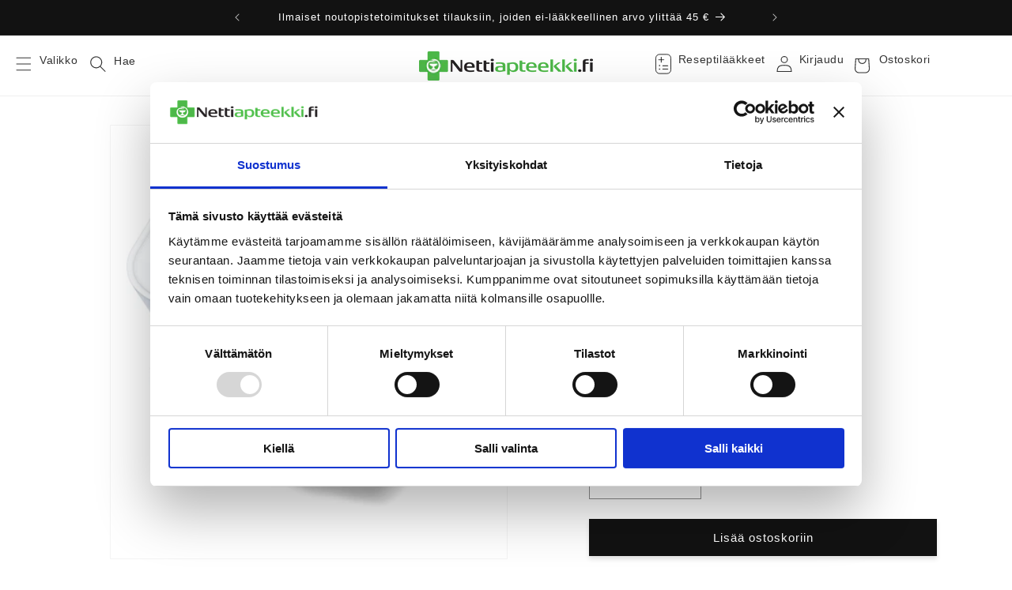

--- FILE ---
content_type: text/html; charset=utf-8
request_url: https://www.nettiapteekki.fi/products/beurer-bc28-verenpainemittari-medifon
body_size: 53841
content:
<!doctype html>
<html class="no-js" lang="fi">
  <head>
    <meta charset="utf-8">
    <meta http-equiv="X-UA-Compatible" content="IE=edge">
    <meta name="viewport" content="width=device-width,initial-scale=1">
    <meta name="theme-color" content="">
    <link rel="canonical" href="https://www.nettiapteekki.fi/products/beurer-bc28-verenpainemittari-medifon"><link rel="icon" type="image/png" href="//www.nettiapteekki.fi/cdn/shop/files/Vihrea_risti.webp?crop=center&height=32&v=1684083280&width=32"><title>
      BEURER BC28 verenpainemittari
 &ndash; Nettiapteekki.fi</title>

    
      <meta name="description" content="Beurer BC28 on täysin automaattinen verenpainemittari, joka mittaa ylä- ja alapaineen sekä sykkeen ranteesta. Laite varoittaa myös mahdollisesta rytmihäiriöstä.">
    

    

<meta property="og:site_name" content="Nettiapteekki.fi">
<meta property="og:url" content="https://www.nettiapteekki.fi/products/beurer-bc28-verenpainemittari-medifon">
<meta property="og:title" content="BEURER BC28 verenpainemittari">
<meta property="og:type" content="product">
<meta property="og:description" content="Beurer BC28 on täysin automaattinen verenpainemittari, joka mittaa ylä- ja alapaineen sekä sykkeen ranteesta. Laite varoittaa myös mahdollisesta rytmihäiriöstä."><meta property="og:image" content="http://www.nettiapteekki.fi/cdn/shop/products/Pakkauskuva12826_7efa9795-5951-4982-b4db-97d901b66bbb.jpg?v=1602952626">
  <meta property="og:image:secure_url" content="https://www.nettiapteekki.fi/cdn/shop/products/Pakkauskuva12826_7efa9795-5951-4982-b4db-97d901b66bbb.jpg?v=1602952626">
  <meta property="og:image:width" content="366">
  <meta property="og:image:height" content="400"><meta property="og:price:amount" content="24,82">
  <meta property="og:price:currency" content="EUR"><meta name="twitter:card" content="summary_large_image">
<meta name="twitter:title" content="BEURER BC28 verenpainemittari">
<meta name="twitter:description" content="Beurer BC28 on täysin automaattinen verenpainemittari, joka mittaa ylä- ja alapaineen sekä sykkeen ranteesta. Laite varoittaa myös mahdollisesta rytmihäiriöstä.">


   
    <script src="//www.nettiapteekki.fi/cdn/shop/t/225/assets/constants.js?v=58251544750838685771767174946" defer="defer"></script>
    <script src="//www.nettiapteekki.fi/cdn/shop/t/225/assets/pubsub.js?v=158357773527763999511767174988" defer="defer"></script>
    <script src="//www.nettiapteekki.fi/cdn/shop/t/225/assets/global.js?v=92914248892984852801767174952" defer="defer"></script><script src="//www.nettiapteekki.fi/cdn/shop/t/225/assets/lodash.js?v=13413717785218057051767174954" defer="defer"></script>
    <script id="Cookiebot" src="https://consent.cookiebot.com/uc.js" data-cbid="2a44ad0b-6b9b-416a-86f5-448422ef907f" data-blockingmode="auto" type="text/javascript" defer="defer"></script> 
    <script>window.performance && window.performance.mark && window.performance.mark('shopify.content_for_header.start');</script><meta id="shopify-digital-wallet" name="shopify-digital-wallet" content="/23368433711/digital_wallets/dialog">
<link rel="alternate" type="application/json+oembed" href="https://www.nettiapteekki.fi/products/beurer-bc28-verenpainemittari-medifon.oembed">
<script async="async" src="/checkouts/internal/preloads.js?locale=fi-FI"></script>
<script id="shopify-features" type="application/json">{"accessToken":"fe9dae26877152e88ccebce2fb5f678f","betas":["rich-media-storefront-analytics"],"domain":"www.nettiapteekki.fi","predictiveSearch":true,"shopId":23368433711,"locale":"fi"}</script>
<script>var Shopify = Shopify || {};
Shopify.shop = "nettiapteekki.myshopify.com";
Shopify.locale = "fi";
Shopify.currency = {"active":"EUR","rate":"1.0"};
Shopify.country = "FI";
Shopify.theme = {"name":"Tammikuu Dawn Nettiapteekki","id":182683435342,"schema_name":"Dawn","schema_version":"10.0.0","theme_store_id":null,"role":"main"};
Shopify.theme.handle = "null";
Shopify.theme.style = {"id":null,"handle":null};
Shopify.cdnHost = "www.nettiapteekki.fi/cdn";
Shopify.routes = Shopify.routes || {};
Shopify.routes.root = "/";</script>
<script type="module">!function(o){(o.Shopify=o.Shopify||{}).modules=!0}(window);</script>
<script>!function(o){function n(){var o=[];function n(){o.push(Array.prototype.slice.apply(arguments))}return n.q=o,n}var t=o.Shopify=o.Shopify||{};t.loadFeatures=n(),t.autoloadFeatures=n()}(window);</script>
<script id="shop-js-analytics" type="application/json">{"pageType":"product"}</script>
<script defer="defer" async type="module" src="//www.nettiapteekki.fi/cdn/shopifycloud/shop-js/modules/v2/client.init-shop-cart-sync_DIlT3n9P.fi.esm.js"></script>
<script defer="defer" async type="module" src="//www.nettiapteekki.fi/cdn/shopifycloud/shop-js/modules/v2/chunk.common_B_sBYa7Y.esm.js"></script>
<script type="module">
  await import("//www.nettiapteekki.fi/cdn/shopifycloud/shop-js/modules/v2/client.init-shop-cart-sync_DIlT3n9P.fi.esm.js");
await import("//www.nettiapteekki.fi/cdn/shopifycloud/shop-js/modules/v2/chunk.common_B_sBYa7Y.esm.js");

  window.Shopify.SignInWithShop?.initShopCartSync?.({"fedCMEnabled":true,"windoidEnabled":true});

</script>
<script id="__st">var __st={"a":23368433711,"offset":7200,"reqid":"155601c9-f215-4d80-96ea-c4b41aa451b9-1769014197","pageurl":"www.nettiapteekki.fi\/products\/beurer-bc28-verenpainemittari-medifon","u":"4f05cc4c53d5","p":"product","rtyp":"product","rid":4523173871663};</script>
<script>window.ShopifyPaypalV4VisibilityTracking = true;</script>
<script id="captcha-bootstrap">!function(){'use strict';const t='contact',e='account',n='new_comment',o=[[t,t],['blogs',n],['comments',n],[t,'customer']],c=[[e,'customer_login'],[e,'guest_login'],[e,'recover_customer_password'],[e,'create_customer']],r=t=>t.map((([t,e])=>`form[action*='/${t}']:not([data-nocaptcha='true']) input[name='form_type'][value='${e}']`)).join(','),a=t=>()=>t?[...document.querySelectorAll(t)].map((t=>t.form)):[];function s(){const t=[...o],e=r(t);return a(e)}const i='password',u='form_key',d=['recaptcha-v3-token','g-recaptcha-response','h-captcha-response',i],f=()=>{try{return window.sessionStorage}catch{return}},m='__shopify_v',_=t=>t.elements[u];function p(t,e,n=!1){try{const o=window.sessionStorage,c=JSON.parse(o.getItem(e)),{data:r}=function(t){const{data:e,action:n}=t;return t[m]||n?{data:e,action:n}:{data:t,action:n}}(c);for(const[e,n]of Object.entries(r))t.elements[e]&&(t.elements[e].value=n);n&&o.removeItem(e)}catch(o){console.error('form repopulation failed',{error:o})}}const l='form_type',E='cptcha';function T(t){t.dataset[E]=!0}const w=window,h=w.document,L='Shopify',v='ce_forms',y='captcha';let A=!1;((t,e)=>{const n=(g='f06e6c50-85a8-45c8-87d0-21a2b65856fe',I='https://cdn.shopify.com/shopifycloud/storefront-forms-hcaptcha/ce_storefront_forms_captcha_hcaptcha.v1.5.2.iife.js',D={infoText:'hCaptchan suojaama',privacyText:'Tietosuoja',termsText:'Ehdot'},(t,e,n)=>{const o=w[L][v],c=o.bindForm;if(c)return c(t,g,e,D).then(n);var r;o.q.push([[t,g,e,D],n]),r=I,A||(h.body.append(Object.assign(h.createElement('script'),{id:'captcha-provider',async:!0,src:r})),A=!0)});var g,I,D;w[L]=w[L]||{},w[L][v]=w[L][v]||{},w[L][v].q=[],w[L][y]=w[L][y]||{},w[L][y].protect=function(t,e){n(t,void 0,e),T(t)},Object.freeze(w[L][y]),function(t,e,n,w,h,L){const[v,y,A,g]=function(t,e,n){const i=e?o:[],u=t?c:[],d=[...i,...u],f=r(d),m=r(i),_=r(d.filter((([t,e])=>n.includes(e))));return[a(f),a(m),a(_),s()]}(w,h,L),I=t=>{const e=t.target;return e instanceof HTMLFormElement?e:e&&e.form},D=t=>v().includes(t);t.addEventListener('submit',(t=>{const e=I(t);if(!e)return;const n=D(e)&&!e.dataset.hcaptchaBound&&!e.dataset.recaptchaBound,o=_(e),c=g().includes(e)&&(!o||!o.value);(n||c)&&t.preventDefault(),c&&!n&&(function(t){try{if(!f())return;!function(t){const e=f();if(!e)return;const n=_(t);if(!n)return;const o=n.value;o&&e.removeItem(o)}(t);const e=Array.from(Array(32),(()=>Math.random().toString(36)[2])).join('');!function(t,e){_(t)||t.append(Object.assign(document.createElement('input'),{type:'hidden',name:u})),t.elements[u].value=e}(t,e),function(t,e){const n=f();if(!n)return;const o=[...t.querySelectorAll(`input[type='${i}']`)].map((({name:t})=>t)),c=[...d,...o],r={};for(const[a,s]of new FormData(t).entries())c.includes(a)||(r[a]=s);n.setItem(e,JSON.stringify({[m]:1,action:t.action,data:r}))}(t,e)}catch(e){console.error('failed to persist form',e)}}(e),e.submit())}));const S=(t,e)=>{t&&!t.dataset[E]&&(n(t,e.some((e=>e===t))),T(t))};for(const o of['focusin','change'])t.addEventListener(o,(t=>{const e=I(t);D(e)&&S(e,y())}));const B=e.get('form_key'),M=e.get(l),P=B&&M;t.addEventListener('DOMContentLoaded',(()=>{const t=y();if(P)for(const e of t)e.elements[l].value===M&&p(e,B);[...new Set([...A(),...v().filter((t=>'true'===t.dataset.shopifyCaptcha))])].forEach((e=>S(e,t)))}))}(h,new URLSearchParams(w.location.search),n,t,e,['guest_login'])})(!0,!0)}();</script>
<script integrity="sha256-4kQ18oKyAcykRKYeNunJcIwy7WH5gtpwJnB7kiuLZ1E=" data-source-attribution="shopify.loadfeatures" defer="defer" src="//www.nettiapteekki.fi/cdn/shopifycloud/storefront/assets/storefront/load_feature-a0a9edcb.js" crossorigin="anonymous"></script>
<script data-source-attribution="shopify.dynamic_checkout.dynamic.init">var Shopify=Shopify||{};Shopify.PaymentButton=Shopify.PaymentButton||{isStorefrontPortableWallets:!0,init:function(){window.Shopify.PaymentButton.init=function(){};var t=document.createElement("script");t.src="https://www.nettiapteekki.fi/cdn/shopifycloud/portable-wallets/latest/portable-wallets.fi.js",t.type="module",document.head.appendChild(t)}};
</script>
<script data-source-attribution="shopify.dynamic_checkout.buyer_consent">
  function portableWalletsHideBuyerConsent(e){var t=document.getElementById("shopify-buyer-consent"),n=document.getElementById("shopify-subscription-policy-button");t&&n&&(t.classList.add("hidden"),t.setAttribute("aria-hidden","true"),n.removeEventListener("click",e))}function portableWalletsShowBuyerConsent(e){var t=document.getElementById("shopify-buyer-consent"),n=document.getElementById("shopify-subscription-policy-button");t&&n&&(t.classList.remove("hidden"),t.removeAttribute("aria-hidden"),n.addEventListener("click",e))}window.Shopify?.PaymentButton&&(window.Shopify.PaymentButton.hideBuyerConsent=portableWalletsHideBuyerConsent,window.Shopify.PaymentButton.showBuyerConsent=portableWalletsShowBuyerConsent);
</script>
<script data-source-attribution="shopify.dynamic_checkout.cart.bootstrap">document.addEventListener("DOMContentLoaded",(function(){function t(){return document.querySelector("shopify-accelerated-checkout-cart, shopify-accelerated-checkout")}if(t())Shopify.PaymentButton.init();else{new MutationObserver((function(e,n){t()&&(Shopify.PaymentButton.init(),n.disconnect())})).observe(document.body,{childList:!0,subtree:!0})}}));
</script>
<script id="sections-script" data-sections="header" defer="defer" src="//www.nettiapteekki.fi/cdn/shop/t/225/compiled_assets/scripts.js?v=34395"></script>
<script>window.performance && window.performance.mark && window.performance.mark('shopify.content_for_header.end');</script>
    <script>
if (window.Shopify?.loadFeatures) {
  window.Shopify.loadFeatures(
    [
      {
        name: "consent-tracking-api",
        version: "0.1",
      },
    ],
    function (error) {
      if (error) throw error;
      if ("Cookiebot" in window && window.Shopify?.customerPrivacy) {
        window.Shopify.customerPrivacy.setTrackingConsent({
          "analytics": false,
          "marketing": false,
          "preferences": false,
          "sale_of_data": false,
        }, () => console.log("Awaiting consent")
      );
      }
    }
  );
}
window.addEventListener("CookiebotOnConsentReady", function () {
  if (!window.Cookiebot?.consent) {
    console.warn("Cookiebot consent not available");
    return;
  }
  if (!window.Shopify?.customerPrivacy?.setTrackingConsent) {
    console.warn("Shopify Customer Privacy API not available");
    return;
  }
  const C = window.Cookiebot.consent;
  window.Shopify.customerPrivacy.setTrackingConsent({
      "analytics": C["statistics"],
      "marketing": C["marketing"],
      "preferences": C["preferences"],
      "sale_of_data": C["marketing"],
    }, () => console.log("Consent captured")
  );
});
</script>


    <style data-shopify>
      
      
      
      
      

      
        :root,
        .color-background-1 {
          --color-background: 255,255,255;
        
          --gradient-background: #ffffff;
        
        --color-foreground: 51,51,51;
        --color-shadow: 72,72,72;
        --color-button: 18,18,18;
        --color-button-text: 255,255,255;
        --color-secondary-button: 255,255,255;
        --color-secondary-button-text: 18,18,18;
        --color-link: 18,18,18;
        --color-badge-foreground: 51,51,51;
        --color-badge-background: 255,255,255;
        --color-badge-border: 51,51,51;
        --payment-terms-background-color: rgb(255 255 255);
      }
      
        
        .color-background-2 {
          --color-background: 243,243,243;
        
          --gradient-background: #f3f3f3;
        
        --color-foreground: 72,72,72;
        --color-shadow: 72,72,72;
        --color-button: 72,72,72;
        --color-button-text: 243,243,243;
        --color-secondary-button: 243,243,243;
        --color-secondary-button-text: 72,72,72;
        --color-link: 72,72,72;
        --color-badge-foreground: 72,72,72;
        --color-badge-background: 243,243,243;
        --color-badge-border: 72,72,72;
        --payment-terms-background-color: rgb(243 243 243);
      }
      
        
        .color-inverse {
          --color-background: 72,72,72;
        
          --gradient-background: #484848;
        
        --color-foreground: 255,255,255;
        --color-shadow: 18,18,18;
        --color-button: 255,255,255;
        --color-button-text: 0,0,0;
        --color-secondary-button: 72,72,72;
        --color-secondary-button-text: 255,255,255;
        --color-link: 255,255,255;
        --color-badge-foreground: 255,255,255;
        --color-badge-background: 72,72,72;
        --color-badge-border: 255,255,255;
        --payment-terms-background-color: rgb(72 72 72);
      }
      
        
        .color-accent-1 {
          --color-background: 18,18,18;
        
          --gradient-background: #121212;
        
        --color-foreground: 255,255,255;
        --color-shadow: 72,72,72;
        --color-button: 255,255,255;
        --color-button-text: 18,18,18;
        --color-secondary-button: 18,18,18;
        --color-secondary-button-text: 255,255,255;
        --color-link: 255,255,255;
        --color-badge-foreground: 255,255,255;
        --color-badge-background: 18,18,18;
        --color-badge-border: 255,255,255;
        --payment-terms-background-color: rgb(18 18 18);
      }
      
        
        .color-accent-2 {
          --color-background: 222,1,1;
        
          --gradient-background: linear-gradient(180deg, rgba(202, 71, 52, 1), rgba(254, 91, 124, 1) 70%, rgba(255, 140, 162, 1) 100%);
        
        --color-foreground: 255,255,255;
        --color-shadow: 72,72,72;
        --color-button: 255,255,255;
        --color-button-text: 222,1,1;
        --color-secondary-button: 222,1,1;
        --color-secondary-button-text: 255,255,255;
        --color-link: 255,255,255;
        --color-badge-foreground: 255,255,255;
        --color-badge-background: 222,1,1;
        --color-badge-border: 255,255,255;
        --payment-terms-background-color: rgb(222 1 1);
      }
      

      body, .color-background-1, .color-background-2, .color-inverse, .color-accent-1, .color-accent-2 {
        color: rgba(var(--color-foreground), 0.75);
        background-color: rgb(var(--color-background));
      }

      :root {
        --font-body-family: "system_ui", -apple-system, 'Segoe UI', Roboto, 'Helvetica Neue', 'Noto Sans', 'Liberation Sans', Arial, sans-serif, 'Apple Color Emoji', 'Segoe UI Emoji', 'Segoe UI Symbol', 'Noto Color Emoji';
        --font-body-style: normal;
        --font-body-weight: 400;
        --font-body-weight-bold: 700;

        --font-heading-family: "system_ui", -apple-system, 'Segoe UI', Roboto, 'Helvetica Neue', 'Noto Sans', 'Liberation Sans', Arial, sans-serif, 'Apple Color Emoji', 'Segoe UI Emoji', 'Segoe UI Symbol', 'Noto Color Emoji';
        --font-heading-style: normal;
        --font-heading-weight: 400;

        --font-body-scale: 1.0;
        --font-heading-scale: 1.0;

        --media-padding: px;
        --media-border-opacity: 0.05;
        --media-border-width: 1px;
        --media-radius: 0px;
        --media-shadow-opacity: 0.0;
        --media-shadow-horizontal-offset: 0px;
        --media-shadow-vertical-offset: 4px;
        --media-shadow-blur-radius: 5px;
        --media-shadow-visible: 0;

        --page-width: 120rem;
        --page-width-margin: 0rem;

        --product-card-image-padding: 0.0rem;
        --product-card-corner-radius: 0.4rem;
        --product-card-text-alignment: left;
        --product-card-border-width: 0.0rem;
        --product-card-border-opacity: 0.1;
        --product-card-shadow-opacity: 0.0;
        --product-card-shadow-visible: 0;
        --product-card-shadow-horizontal-offset: 0.0rem;
        --product-card-shadow-vertical-offset: 0.4rem;
        --product-card-shadow-blur-radius: 0.5rem;

        --collection-card-image-padding: 0.0rem;
        --collection-card-corner-radius: 0.0rem;
        --collection-card-text-alignment: left;
        --collection-card-border-width: 0.0rem;
        --collection-card-border-opacity: 0.1;
        --collection-card-shadow-opacity: 0.0;
        --collection-card-shadow-visible: 0;
        --collection-card-shadow-horizontal-offset: 0.0rem;
        --collection-card-shadow-vertical-offset: 0.4rem;
        --collection-card-shadow-blur-radius: 0.5rem;

        --blog-card-image-padding: 0.0rem;
        --blog-card-corner-radius: 0.0rem;
        --blog-card-text-alignment: left;
        --blog-card-border-width: 0.0rem;
        --blog-card-border-opacity: 0.1;
        --blog-card-shadow-opacity: 0.0;
        --blog-card-shadow-visible: 0;
        --blog-card-shadow-horizontal-offset: 0.0rem;
        --blog-card-shadow-vertical-offset: 0.4rem;
        --blog-card-shadow-blur-radius: 0.5rem;

        --badge-corner-radius: 4.0rem;

        --popup-border-width: 1px;
        --popup-border-opacity: 0.1;
        --popup-corner-radius: 0px;
        --popup-shadow-opacity: 0.0;
        --popup-shadow-horizontal-offset: 0px;
        --popup-shadow-vertical-offset: 4px;
        --popup-shadow-blur-radius: 5px;

        --drawer-border-width: 1px;
        --drawer-border-opacity: 0.1;
        --drawer-shadow-opacity: 0.0;
        --drawer-shadow-horizontal-offset: 0px;
        --drawer-shadow-vertical-offset: 4px;
        --drawer-shadow-blur-radius: 5px;

        --spacing-sections-desktop: 0px;
        --spacing-sections-mobile: 0px;

        --grid-desktop-vertical-spacing: 8px;
        --grid-desktop-horizontal-spacing: 8px;
        --grid-mobile-vertical-spacing: 4px;
        --grid-mobile-horizontal-spacing: 4px;

        --text-boxes-border-opacity: 0.1;
        --text-boxes-border-width: 0px;
        --text-boxes-radius: 0px;
        --text-boxes-shadow-opacity: 0.0;
        --text-boxes-shadow-visible: 0;
        --text-boxes-shadow-horizontal-offset: 0px;
        --text-boxes-shadow-vertical-offset: 4px;
        --text-boxes-shadow-blur-radius: 5px;

        --buttons-radius: 0px;
        --buttons-radius-outset: 0px;
        --buttons-border-width: 1px;
        --buttons-border-opacity: 1.0;
        --buttons-shadow-opacity: 0.15;
        --buttons-shadow-visible: 1;
        --buttons-shadow-horizontal-offset: 0px;
        --buttons-shadow-vertical-offset: 4px;
        --buttons-shadow-blur-radius: 5px;
        --buttons-border-offset: 0.3px;

        --inputs-radius: 0px;
        --inputs-border-width: 1px;
        --inputs-border-opacity: 0.55;
        --inputs-shadow-opacity: 0.0;
        --inputs-shadow-horizontal-offset: 0px;
        --inputs-margin-offset: 0px;
        --inputs-shadow-vertical-offset: 4px;
        --inputs-shadow-blur-radius: 5px;
        --inputs-radius-outset: 0px;

        --variant-pills-radius: 40px;
        --variant-pills-border-width: 1px;
        --variant-pills-border-opacity: 0.55;
        --variant-pills-shadow-opacity: 0.0;
        --variant-pills-shadow-horizontal-offset: 0px;
        --variant-pills-shadow-vertical-offset: 4px;
        --variant-pills-shadow-blur-radius: 5px;
      }

      *,
      *::before,
      *::after {
        box-sizing: inherit;
      }

      html {
        box-sizing: border-box;
        font-size: calc(var(--font-body-scale) * 62.5%);
        height: 100%;
      }

      body {
        display: grid;
        grid-template-rows: auto auto 1fr auto;
        grid-template-columns: 100%;
        min-height: 100%;
        margin: 0;
        font-size: 1.5rem;
        letter-spacing: 0.06rem;
        line-height: calc(1 + 0.8 / var(--font-body-scale));
        font-family: var(--font-body-family);
        font-style: var(--font-body-style);
        font-weight: var(--font-body-weight);
      }

      @media screen and (min-width: 750px) {
        body {
          font-size: 1.6rem;
        }
      }
    </style>

    <link href="//www.nettiapteekki.fi/cdn/shop/t/225/assets/base.css?v=6153084507012610961767174907" rel="stylesheet" type="text/css" media="all" />
<link
        rel="stylesheet"
        href="//www.nettiapteekki.fi/cdn/shop/t/225/assets/component-predictive-search.css?v=118923337488134913561767174938"
        media="print"
        onload="this.media='all'"
      ><script>
      document.documentElement.className = document.documentElement.className.replace('no-js', 'js');
      if (Shopify.designMode) {
        document.documentElement.classList.add('shopify-design-mode');
      }
    </script>

    <script src="//www.nettiapteekki.fi/cdn/shop/t/225/assets/nettiapteekki-dawn.js?v=93485379037474434291767175037" defer></script>
    <script src="//www.nettiapteekki.fi/cdn/shop/t/225/assets/nettiapteekki-defer.min.js?v=102152164280099931001767174962"></script>
<script>
  Defer.lazy=true;
  Defer.js('//www.nettiapteekki.fi/cdn/shop/t/225/assets/nettiapteekki-custom.js?v=17483424080378947451767175037');
</script>

<script>
  window.theme = {
    strings: {
      cart_updated: "Ostoskori päivitetty!",
      cart_update_failed: "Ostoskorin päivittäminen epäonnistui!",
      auth_missing_or_failed: "Henkilöllisyyden todentaminen epäonnistui!",
      added_to_cart: " lisätty ostoskoriin.",
      auth_failed: " lisääminen ostoskoriin epäonnistui, koska et ole todentanut henkilöllisyyttäsi tai todennuksesi on vanhentunut. Tuote lisätään automaattisesti ostoskoriin, onnistuneen todennuksen jälkeen.",
      is_not_over_18: " lisääminen ostoskoriin epäonnistui, koska tuotteen ostaminen edellyttää 18 vuoden ikää.",
      delete_auth_required_product: "Älä yritä tuotteen lisäämistä uudestaan",
      redirect_text: "Ohjataan takaisin tuotesivulle..."
    }
  };
</script>

<link href="//www.nettiapteekki.fi/cdn/shop/t/225/assets/nettiapteekki-styles.css?v=74551962411307974401767174971" rel="stylesheet" type="text/css" media="all" />

    <meta name="google-site-verification" content="5nF95u25R5pFDBczv4h4YQU7qXjJ10OEbKkvxItqs6Y" />
  <script src="https://cdn.shopify.com/extensions/19689677-6488-4a31-adf3-fcf4359c5fd9/forms-2295/assets/shopify-forms-loader.js" type="text/javascript" defer="defer"></script>
<link href="https://monorail-edge.shopifysvc.com" rel="dns-prefetch">
<script>(function(){if ("sendBeacon" in navigator && "performance" in window) {try {var session_token_from_headers = performance.getEntriesByType('navigation')[0].serverTiming.find(x => x.name == '_s').description;} catch {var session_token_from_headers = undefined;}var session_cookie_matches = document.cookie.match(/_shopify_s=([^;]*)/);var session_token_from_cookie = session_cookie_matches && session_cookie_matches.length === 2 ? session_cookie_matches[1] : "";var session_token = session_token_from_headers || session_token_from_cookie || "";function handle_abandonment_event(e) {var entries = performance.getEntries().filter(function(entry) {return /monorail-edge.shopifysvc.com/.test(entry.name);});if (!window.abandonment_tracked && entries.length === 0) {window.abandonment_tracked = true;var currentMs = Date.now();var navigation_start = performance.timing.navigationStart;var payload = {shop_id: 23368433711,url: window.location.href,navigation_start,duration: currentMs - navigation_start,session_token,page_type: "product"};window.navigator.sendBeacon("https://monorail-edge.shopifysvc.com/v1/produce", JSON.stringify({schema_id: "online_store_buyer_site_abandonment/1.1",payload: payload,metadata: {event_created_at_ms: currentMs,event_sent_at_ms: currentMs}}));}}window.addEventListener('pagehide', handle_abandonment_event);}}());</script>
<script id="web-pixels-manager-setup">(function e(e,d,r,n,o){if(void 0===o&&(o={}),!Boolean(null===(a=null===(i=window.Shopify)||void 0===i?void 0:i.analytics)||void 0===a?void 0:a.replayQueue)){var i,a;window.Shopify=window.Shopify||{};var t=window.Shopify;t.analytics=t.analytics||{};var s=t.analytics;s.replayQueue=[],s.publish=function(e,d,r){return s.replayQueue.push([e,d,r]),!0};try{self.performance.mark("wpm:start")}catch(e){}var l=function(){var e={modern:/Edge?\/(1{2}[4-9]|1[2-9]\d|[2-9]\d{2}|\d{4,})\.\d+(\.\d+|)|Firefox\/(1{2}[4-9]|1[2-9]\d|[2-9]\d{2}|\d{4,})\.\d+(\.\d+|)|Chrom(ium|e)\/(9{2}|\d{3,})\.\d+(\.\d+|)|(Maci|X1{2}).+ Version\/(15\.\d+|(1[6-9]|[2-9]\d|\d{3,})\.\d+)([,.]\d+|)( \(\w+\)|)( Mobile\/\w+|) Safari\/|Chrome.+OPR\/(9{2}|\d{3,})\.\d+\.\d+|(CPU[ +]OS|iPhone[ +]OS|CPU[ +]iPhone|CPU IPhone OS|CPU iPad OS)[ +]+(15[._]\d+|(1[6-9]|[2-9]\d|\d{3,})[._]\d+)([._]\d+|)|Android:?[ /-](13[3-9]|1[4-9]\d|[2-9]\d{2}|\d{4,})(\.\d+|)(\.\d+|)|Android.+Firefox\/(13[5-9]|1[4-9]\d|[2-9]\d{2}|\d{4,})\.\d+(\.\d+|)|Android.+Chrom(ium|e)\/(13[3-9]|1[4-9]\d|[2-9]\d{2}|\d{4,})\.\d+(\.\d+|)|SamsungBrowser\/([2-9]\d|\d{3,})\.\d+/,legacy:/Edge?\/(1[6-9]|[2-9]\d|\d{3,})\.\d+(\.\d+|)|Firefox\/(5[4-9]|[6-9]\d|\d{3,})\.\d+(\.\d+|)|Chrom(ium|e)\/(5[1-9]|[6-9]\d|\d{3,})\.\d+(\.\d+|)([\d.]+$|.*Safari\/(?![\d.]+ Edge\/[\d.]+$))|(Maci|X1{2}).+ Version\/(10\.\d+|(1[1-9]|[2-9]\d|\d{3,})\.\d+)([,.]\d+|)( \(\w+\)|)( Mobile\/\w+|) Safari\/|Chrome.+OPR\/(3[89]|[4-9]\d|\d{3,})\.\d+\.\d+|(CPU[ +]OS|iPhone[ +]OS|CPU[ +]iPhone|CPU IPhone OS|CPU iPad OS)[ +]+(10[._]\d+|(1[1-9]|[2-9]\d|\d{3,})[._]\d+)([._]\d+|)|Android:?[ /-](13[3-9]|1[4-9]\d|[2-9]\d{2}|\d{4,})(\.\d+|)(\.\d+|)|Mobile Safari.+OPR\/([89]\d|\d{3,})\.\d+\.\d+|Android.+Firefox\/(13[5-9]|1[4-9]\d|[2-9]\d{2}|\d{4,})\.\d+(\.\d+|)|Android.+Chrom(ium|e)\/(13[3-9]|1[4-9]\d|[2-9]\d{2}|\d{4,})\.\d+(\.\d+|)|Android.+(UC? ?Browser|UCWEB|U3)[ /]?(15\.([5-9]|\d{2,})|(1[6-9]|[2-9]\d|\d{3,})\.\d+)\.\d+|SamsungBrowser\/(5\.\d+|([6-9]|\d{2,})\.\d+)|Android.+MQ{2}Browser\/(14(\.(9|\d{2,})|)|(1[5-9]|[2-9]\d|\d{3,})(\.\d+|))(\.\d+|)|K[Aa][Ii]OS\/(3\.\d+|([4-9]|\d{2,})\.\d+)(\.\d+|)/},d=e.modern,r=e.legacy,n=navigator.userAgent;return n.match(d)?"modern":n.match(r)?"legacy":"unknown"}(),u="modern"===l?"modern":"legacy",c=(null!=n?n:{modern:"",legacy:""})[u],f=function(e){return[e.baseUrl,"/wpm","/b",e.hashVersion,"modern"===e.buildTarget?"m":"l",".js"].join("")}({baseUrl:d,hashVersion:r,buildTarget:u}),m=function(e){var d=e.version,r=e.bundleTarget,n=e.surface,o=e.pageUrl,i=e.monorailEndpoint;return{emit:function(e){var a=e.status,t=e.errorMsg,s=(new Date).getTime(),l=JSON.stringify({metadata:{event_sent_at_ms:s},events:[{schema_id:"web_pixels_manager_load/3.1",payload:{version:d,bundle_target:r,page_url:o,status:a,surface:n,error_msg:t},metadata:{event_created_at_ms:s}}]});if(!i)return console&&console.warn&&console.warn("[Web Pixels Manager] No Monorail endpoint provided, skipping logging."),!1;try{return self.navigator.sendBeacon.bind(self.navigator)(i,l)}catch(e){}var u=new XMLHttpRequest;try{return u.open("POST",i,!0),u.setRequestHeader("Content-Type","text/plain"),u.send(l),!0}catch(e){return console&&console.warn&&console.warn("[Web Pixels Manager] Got an unhandled error while logging to Monorail."),!1}}}}({version:r,bundleTarget:l,surface:e.surface,pageUrl:self.location.href,monorailEndpoint:e.monorailEndpoint});try{o.browserTarget=l,function(e){var d=e.src,r=e.async,n=void 0===r||r,o=e.onload,i=e.onerror,a=e.sri,t=e.scriptDataAttributes,s=void 0===t?{}:t,l=document.createElement("script"),u=document.querySelector("head"),c=document.querySelector("body");if(l.async=n,l.src=d,a&&(l.integrity=a,l.crossOrigin="anonymous"),s)for(var f in s)if(Object.prototype.hasOwnProperty.call(s,f))try{l.dataset[f]=s[f]}catch(e){}if(o&&l.addEventListener("load",o),i&&l.addEventListener("error",i),u)u.appendChild(l);else{if(!c)throw new Error("Did not find a head or body element to append the script");c.appendChild(l)}}({src:f,async:!0,onload:function(){if(!function(){var e,d;return Boolean(null===(d=null===(e=window.Shopify)||void 0===e?void 0:e.analytics)||void 0===d?void 0:d.initialized)}()){var d=window.webPixelsManager.init(e)||void 0;if(d){var r=window.Shopify.analytics;r.replayQueue.forEach((function(e){var r=e[0],n=e[1],o=e[2];d.publishCustomEvent(r,n,o)})),r.replayQueue=[],r.publish=d.publishCustomEvent,r.visitor=d.visitor,r.initialized=!0}}},onerror:function(){return m.emit({status:"failed",errorMsg:"".concat(f," has failed to load")})},sri:function(e){var d=/^sha384-[A-Za-z0-9+/=]+$/;return"string"==typeof e&&d.test(e)}(c)?c:"",scriptDataAttributes:o}),m.emit({status:"loading"})}catch(e){m.emit({status:"failed",errorMsg:(null==e?void 0:e.message)||"Unknown error"})}}})({shopId: 23368433711,storefrontBaseUrl: "https://www.nettiapteekki.fi",extensionsBaseUrl: "https://extensions.shopifycdn.com/cdn/shopifycloud/web-pixels-manager",monorailEndpoint: "https://monorail-edge.shopifysvc.com/unstable/produce_batch",surface: "storefront-renderer",enabledBetaFlags: ["2dca8a86"],webPixelsConfigList: [{"id":"shopify-app-pixel","configuration":"{}","eventPayloadVersion":"v1","runtimeContext":"STRICT","scriptVersion":"0450","apiClientId":"shopify-pixel","type":"APP","privacyPurposes":["ANALYTICS","MARKETING"]},{"id":"shopify-custom-pixel","eventPayloadVersion":"v1","runtimeContext":"LAX","scriptVersion":"0450","apiClientId":"shopify-pixel","type":"CUSTOM","privacyPurposes":["ANALYTICS","MARKETING"]}],isMerchantRequest: false,initData: {"shop":{"name":"Nettiapteekki.fi","paymentSettings":{"currencyCode":"EUR"},"myshopifyDomain":"nettiapteekki.myshopify.com","countryCode":"FI","storefrontUrl":"https:\/\/www.nettiapteekki.fi"},"customer":null,"cart":null,"checkout":null,"productVariants":[{"price":{"amount":24.82,"currencyCode":"EUR"},"product":{"title":"BEURER BC28 verenpainemittari","vendor":"Medifon","id":"4523173871663","untranslatedTitle":"BEURER BC28 verenpainemittari","url":"\/products\/beurer-bc28-verenpainemittari-medifon","type":"AV-Komponentti Oy"},"id":"31963063287855","image":{"src":"\/\/www.nettiapteekki.fi\/cdn\/shop\/products\/Pakkauskuva12826_7efa9795-5951-4982-b4db-97d901b66bbb.jpg?v=1602952626"},"sku":"9278970","title":"1 kpl","untranslatedTitle":"1 kpl"}],"purchasingCompany":null},},"https://www.nettiapteekki.fi/cdn","fcfee988w5aeb613cpc8e4bc33m6693e112",{"modern":"","legacy":""},{"shopId":"23368433711","storefrontBaseUrl":"https:\/\/www.nettiapteekki.fi","extensionBaseUrl":"https:\/\/extensions.shopifycdn.com\/cdn\/shopifycloud\/web-pixels-manager","surface":"storefront-renderer","enabledBetaFlags":"[\"2dca8a86\"]","isMerchantRequest":"false","hashVersion":"fcfee988w5aeb613cpc8e4bc33m6693e112","publish":"custom","events":"[[\"page_viewed\",{}],[\"product_viewed\",{\"productVariant\":{\"price\":{\"amount\":24.82,\"currencyCode\":\"EUR\"},\"product\":{\"title\":\"BEURER BC28 verenpainemittari\",\"vendor\":\"Medifon\",\"id\":\"4523173871663\",\"untranslatedTitle\":\"BEURER BC28 verenpainemittari\",\"url\":\"\/products\/beurer-bc28-verenpainemittari-medifon\",\"type\":\"AV-Komponentti Oy\"},\"id\":\"31963063287855\",\"image\":{\"src\":\"\/\/www.nettiapteekki.fi\/cdn\/shop\/products\/Pakkauskuva12826_7efa9795-5951-4982-b4db-97d901b66bbb.jpg?v=1602952626\"},\"sku\":\"9278970\",\"title\":\"1 kpl\",\"untranslatedTitle\":\"1 kpl\"}}]]"});</script><script>
  window.ShopifyAnalytics = window.ShopifyAnalytics || {};
  window.ShopifyAnalytics.meta = window.ShopifyAnalytics.meta || {};
  window.ShopifyAnalytics.meta.currency = 'EUR';
  var meta = {"product":{"id":4523173871663,"gid":"gid:\/\/shopify\/Product\/4523173871663","vendor":"Medifon","type":"AV-Komponentti Oy","handle":"beurer-bc28-verenpainemittari-medifon","variants":[{"id":31963063287855,"price":2482,"name":"BEURER BC28 verenpainemittari - 1 kpl","public_title":"1 kpl","sku":"9278970"}],"remote":false},"page":{"pageType":"product","resourceType":"product","resourceId":4523173871663,"requestId":"155601c9-f215-4d80-96ea-c4b41aa451b9-1769014197"}};
  for (var attr in meta) {
    window.ShopifyAnalytics.meta[attr] = meta[attr];
  }
</script>
<script class="analytics">
  (function () {
    var customDocumentWrite = function(content) {
      var jquery = null;

      if (window.jQuery) {
        jquery = window.jQuery;
      } else if (window.Checkout && window.Checkout.$) {
        jquery = window.Checkout.$;
      }

      if (jquery) {
        jquery('body').append(content);
      }
    };

    var hasLoggedConversion = function(token) {
      if (token) {
        return document.cookie.indexOf('loggedConversion=' + token) !== -1;
      }
      return false;
    }

    var setCookieIfConversion = function(token) {
      if (token) {
        var twoMonthsFromNow = new Date(Date.now());
        twoMonthsFromNow.setMonth(twoMonthsFromNow.getMonth() + 2);

        document.cookie = 'loggedConversion=' + token + '; expires=' + twoMonthsFromNow;
      }
    }

    var trekkie = window.ShopifyAnalytics.lib = window.trekkie = window.trekkie || [];
    if (trekkie.integrations) {
      return;
    }
    trekkie.methods = [
      'identify',
      'page',
      'ready',
      'track',
      'trackForm',
      'trackLink'
    ];
    trekkie.factory = function(method) {
      return function() {
        var args = Array.prototype.slice.call(arguments);
        args.unshift(method);
        trekkie.push(args);
        return trekkie;
      };
    };
    for (var i = 0; i < trekkie.methods.length; i++) {
      var key = trekkie.methods[i];
      trekkie[key] = trekkie.factory(key);
    }
    trekkie.load = function(config) {
      trekkie.config = config || {};
      trekkie.config.initialDocumentCookie = document.cookie;
      var first = document.getElementsByTagName('script')[0];
      var script = document.createElement('script');
      script.type = 'text/javascript';
      script.onerror = function(e) {
        var scriptFallback = document.createElement('script');
        scriptFallback.type = 'text/javascript';
        scriptFallback.onerror = function(error) {
                var Monorail = {
      produce: function produce(monorailDomain, schemaId, payload) {
        var currentMs = new Date().getTime();
        var event = {
          schema_id: schemaId,
          payload: payload,
          metadata: {
            event_created_at_ms: currentMs,
            event_sent_at_ms: currentMs
          }
        };
        return Monorail.sendRequest("https://" + monorailDomain + "/v1/produce", JSON.stringify(event));
      },
      sendRequest: function sendRequest(endpointUrl, payload) {
        // Try the sendBeacon API
        if (window && window.navigator && typeof window.navigator.sendBeacon === 'function' && typeof window.Blob === 'function' && !Monorail.isIos12()) {
          var blobData = new window.Blob([payload], {
            type: 'text/plain'
          });

          if (window.navigator.sendBeacon(endpointUrl, blobData)) {
            return true;
          } // sendBeacon was not successful

        } // XHR beacon

        var xhr = new XMLHttpRequest();

        try {
          xhr.open('POST', endpointUrl);
          xhr.setRequestHeader('Content-Type', 'text/plain');
          xhr.send(payload);
        } catch (e) {
          console.log(e);
        }

        return false;
      },
      isIos12: function isIos12() {
        return window.navigator.userAgent.lastIndexOf('iPhone; CPU iPhone OS 12_') !== -1 || window.navigator.userAgent.lastIndexOf('iPad; CPU OS 12_') !== -1;
      }
    };
    Monorail.produce('monorail-edge.shopifysvc.com',
      'trekkie_storefront_load_errors/1.1',
      {shop_id: 23368433711,
      theme_id: 182683435342,
      app_name: "storefront",
      context_url: window.location.href,
      source_url: "//www.nettiapteekki.fi/cdn/s/trekkie.storefront.cd680fe47e6c39ca5d5df5f0a32d569bc48c0f27.min.js"});

        };
        scriptFallback.async = true;
        scriptFallback.src = '//www.nettiapteekki.fi/cdn/s/trekkie.storefront.cd680fe47e6c39ca5d5df5f0a32d569bc48c0f27.min.js';
        first.parentNode.insertBefore(scriptFallback, first);
      };
      script.async = true;
      script.src = '//www.nettiapteekki.fi/cdn/s/trekkie.storefront.cd680fe47e6c39ca5d5df5f0a32d569bc48c0f27.min.js';
      first.parentNode.insertBefore(script, first);
    };
    trekkie.load(
      {"Trekkie":{"appName":"storefront","development":false,"defaultAttributes":{"shopId":23368433711,"isMerchantRequest":null,"themeId":182683435342,"themeCityHash":"7885156882986084155","contentLanguage":"fi","currency":"EUR"},"isServerSideCookieWritingEnabled":true,"monorailRegion":"shop_domain","enabledBetaFlags":["65f19447"]},"Session Attribution":{},"S2S":{"facebookCapiEnabled":false,"source":"trekkie-storefront-renderer","apiClientId":580111}}
    );

    var loaded = false;
    trekkie.ready(function() {
      if (loaded) return;
      loaded = true;

      window.ShopifyAnalytics.lib = window.trekkie;

      var originalDocumentWrite = document.write;
      document.write = customDocumentWrite;
      try { window.ShopifyAnalytics.merchantGoogleAnalytics.call(this); } catch(error) {};
      document.write = originalDocumentWrite;

      window.ShopifyAnalytics.lib.page(null,{"pageType":"product","resourceType":"product","resourceId":4523173871663,"requestId":"155601c9-f215-4d80-96ea-c4b41aa451b9-1769014197","shopifyEmitted":true});

      var match = window.location.pathname.match(/checkouts\/(.+)\/(thank_you|post_purchase)/)
      var token = match? match[1]: undefined;
      if (!hasLoggedConversion(token)) {
        setCookieIfConversion(token);
        window.ShopifyAnalytics.lib.track("Viewed Product",{"currency":"EUR","variantId":31963063287855,"productId":4523173871663,"productGid":"gid:\/\/shopify\/Product\/4523173871663","name":"BEURER BC28 verenpainemittari - 1 kpl","price":"24.82","sku":"9278970","brand":"Medifon","variant":"1 kpl","category":"AV-Komponentti Oy","nonInteraction":true,"remote":false},undefined,undefined,{"shopifyEmitted":true});
      window.ShopifyAnalytics.lib.track("monorail:\/\/trekkie_storefront_viewed_product\/1.1",{"currency":"EUR","variantId":31963063287855,"productId":4523173871663,"productGid":"gid:\/\/shopify\/Product\/4523173871663","name":"BEURER BC28 verenpainemittari - 1 kpl","price":"24.82","sku":"9278970","brand":"Medifon","variant":"1 kpl","category":"AV-Komponentti Oy","nonInteraction":true,"remote":false,"referer":"https:\/\/www.nettiapteekki.fi\/products\/beurer-bc28-verenpainemittari-medifon"});
      }
    });


        var eventsListenerScript = document.createElement('script');
        eventsListenerScript.async = true;
        eventsListenerScript.src = "//www.nettiapteekki.fi/cdn/shopifycloud/storefront/assets/shop_events_listener-3da45d37.js";
        document.getElementsByTagName('head')[0].appendChild(eventsListenerScript);

})();</script>
<script
  defer
  src="https://www.nettiapteekki.fi/cdn/shopifycloud/perf-kit/shopify-perf-kit-3.0.4.min.js"
  data-application="storefront-renderer"
  data-shop-id="23368433711"
  data-render-region="gcp-us-east1"
  data-page-type="product"
  data-theme-instance-id="182683435342"
  data-theme-name="Dawn"
  data-theme-version="10.0.0"
  data-monorail-region="shop_domain"
  data-resource-timing-sampling-rate="10"
  data-shs="true"
  data-shs-beacon="true"
  data-shs-export-with-fetch="true"
  data-shs-logs-sample-rate="1"
  data-shs-beacon-endpoint="https://www.nettiapteekki.fi/api/collect"
></script>
</head>

  <body class="gradient animate--hover-3d-lift">
    <a class="skip-to-content-link button visually-hidden" href="#MainContent">
      Ohita ja siirry sisältöön
    </a>
    
    
    <p id="ios17-warning" style="color:red; border:2px solid red; font-size: 8px; padding: 5px"></p>

    <script>
      const iOS17 = navigator.userAgent.includes('iPhone') && navigator.userAgent.includes('Version/17.');
      if (iOS17) {
        console.log('iOS 17 detected');
        document.getElementById('ios17-warning').innerHTML = 'Laitteilla, jotka käyttävät iOS 17 -käyttöjärjestelmää Safari-selaimella, ei kirjautuminen toimi. Suosittelemme käyttämään toista mobiiliselainta tai laitetta.';
      }
    </script>
    

    
<!-- BEGIN sections: header-group -->
<div id="shopify-section-sections--25544251670862__seo_json_ld_Gdk86z" class="shopify-section shopify-section-group-header-group seo-json-ld"><style>
  .seo-json-ld {
    display: none;
  }
</style>
<script type="application/ld+json">
  {
      "@context": "https://schema.org",
      "@type": "Organization",
      "name": "Nettiapteekki.fi",
      
      "logo": "https:\/\/www.nettiapteekki.fi\/cdn\/shop\/files\/nettiapteekki-logo_1200x200_2.webp?v=1686141985\u0026width=500",
      
      "sameAs": [
        "",
        "https:\/\/fi-fi.facebook.com\/nettiapteekki\/",
        "",
        "https:\/\/www.instagram.com\/nettiapteekki\/",
        "",
        "",
        "",
        "",
        ""
      ],
      "url": "https:\/\/www.nettiapteekki.fi"
    }
</script><script type="application/ld+json">
          {
            "@context": "https://schema.org",
            "@type": "BreadcrumbList",
            "name": "BEURER BC28 verenpainemittari",
            "itemListElement": [
              {
                "@type": "ListItem",
                "position": 1,
                "name": "Home",
                "item": "https://www.nettiapteekki.fi/"
              },
              {
                "@type": "ListItem",
                "position": 2,
                "name": "Catalog",
                "item": "https://www.nettiapteekki.fi/collections/all"
              },
              {
                "@type": "ListItem",
                "position": 3,
                "name":"Verenpainemittarit",
                "item":"https://www.nettiapteekki.fi/collections/verenpainemittarit"
              },
              {
                "@type": "ListItem",
                "position": 4,
                "name":"BEURER BC28 verenpainemittari",
                "item":"https://www.nettiapteekki.fi/products/beurer-bc28-verenpainemittari-medifon"
              }
            ]
          }
        </script><script type="application/ld+json">
      {
        "@context": "https://schema.org/",
        "@type": "ProductGroup",
        "brand": {
          "@type": "Brand",
          "name": "Beurer"
        },
        "productID": "beurer-bc28-verenpainemittari-medifon",
        "productGroupID": "4523173871663",
        "description": "Beurer BC28 on täysin automaattinen verenpainemittari, joka mittaa ylä- ja alapaineen sekä sykkeen ranteesta. Laite varoittaa myös mahdollisesta rytmihäiriöstä.",
        "url": "https://www.nettiapteekki.fi/products/beurer-bc28-verenpainemittari-medifon",
        "name": "BEURER BC28 verenpainemittari","image" : ["//www.nettiapteekki.fi/cdn/shop/products/Pakkauskuva12826_7efa9795-5951-4982-b4db-97d901b66bbb.jpg?v=1602952626&width=1100"],"hasVariant": [{
              "@type": "Product",
              "@id": "https://www.nettiapteekki.fi/products/beurer-bc28-verenpainemittari-medifon?variant=31963063287855#json-ld",
              "url": "https://www.nettiapteekki.fi/products/beurer-bc28-verenpainemittari-medifon?variant=31963063287855",
              "inProductGroupWithID": "4523173871663",
              "name": "BEURER BC28 verenpainemittari - 1 kpl",
              "image": "//www.nettiapteekki.fi/cdn/shop/products/Pakkauskuva12826_7efa9795-5951-4982-b4db-97d901b66bbb.jpg?v=1602952626&width=1100",
              "description": "Beurer BC28 on täysin automaattinen verenpainemittari, joka mittaa ylä- ja alapaineen sekä sykkeen ranteesta. Laite varoittaa myös mahdollisesta rytmihäiriöstä.",
              "sku": "9278970",
              "mpn": "4211125650445",
              "gtin": "4211125650445","gtin13" : "4211125650445","itemCondition": "https://schema.org/NewCondition",
                    "offers": [
                      {
                        "@type": "Offer",
                        "@id": "https://www.nettiapteekki.fi/products/beurer-bc28-verenpainemittari-medifon?variant=31963063287855#json-ld",
                        "price": "24.82",
                        "priceCurrency": "EUR",
                        "priceValidUntil": "2026-01-31",
                        "itemCondition": "https://schema.org/NewCondition",
                        "url": "https://www.nettiapteekki.fi/products/beurer-bc28-verenpainemittari-medifon?variant=31963063287855",
                        "image": "//www.nettiapteekki.fi/cdn/shop/products/Pakkauskuva12826_7efa9795-5951-4982-b4db-97d901b66bbb.jpg?v=1602952626&width=1100",
                        "sku": "9278970",
                        "mpn": "4211125650445",
                        "availability": "https://schema.org/InStock",
                        "seller": {
                          "@type": "Organization",
                          "name": "Nettiapteekki.fi"
                        }
                      }
                    ]
                  }]
            }
    </script></div><div id="shopify-section-sections--25544251670862__announcement-bar" class="shopify-section shopify-section-group-header-group announcement-bar-section"><link href="//www.nettiapteekki.fi/cdn/shop/t/225/assets/component-slideshow.css?v=83743227411799112781767174944" rel="stylesheet" type="text/css" media="all" />
<link href="//www.nettiapteekki.fi/cdn/shop/t/225/assets/component-slider.css?v=142503135496229589681767174944" rel="stylesheet" type="text/css" media="all" />

<div
  class="utility-bar color-accent-1 gradient utility-bar--bottom-border"
  
><slideshow-component
      class="announcement-bar page-width"
      role="region"
      aria-roledescription="Karuselli"
      aria-label="Ilmoituspalkki"
    >
      <div class="announcement-bar-slider slider-buttons">
        <button
          type="button"
          class="slider-button slider-button--prev"
          name="previous"
          aria-label="Edellinen ilmoitus"
          aria-controls="Slider-sections--25544251670862__announcement-bar"
        >
          <svg aria-hidden="true" focusable="false" class="icon icon-caret" viewBox="0 0 10 6">
  <path fill-rule="evenodd" clip-rule="evenodd" d="M9.354.646a.5.5 0 00-.708 0L5 4.293 1.354.646a.5.5 0 00-.708.708l4 4a.5.5 0 00.708 0l4-4a.5.5 0 000-.708z" fill="currentColor">
</svg>

        </button>
        <div
          class="grid grid--1-col slider slider--everywhere"
          id="Slider-sections--25544251670862__announcement-bar"
          aria-live="polite"
          aria-atomic="true"
          data-autoplay="true"
          data-speed="6"
        ><div
              class="slideshow__slide slider__slide grid__item grid--1-col"
              id="Slide-sections--25544251670862__announcement-bar-1"
              
              role="group"
              aria-roledescription="Ilmoitus"
              aria-label="1 / 2"
              tabindex="-1"
            >
              <div class="announcement-bar__announcement" role="region" aria-label="Ilmoitus" ><a href="/pages/toimitustavat" class="announcement-bar__link link link--text focus-inset animate-arrow"><p class="announcement-bar__message h5">
                        <span>Ilmaiset noutopistetoimitukset tilauksiin, joiden ei-lääkkeellinen arvo ylittää 45 €</span><svg
  viewBox="0 0 14 10"
  fill="none"
  aria-hidden="true"
  focusable="false"
  class="icon icon-arrow"
  xmlns="http://www.w3.org/2000/svg"
>
  <path fill-rule="evenodd" clip-rule="evenodd" d="M8.537.808a.5.5 0 01.817-.162l4 4a.5.5 0 010 .708l-4 4a.5.5 0 11-.708-.708L11.793 5.5H1a.5.5 0 010-1h10.793L8.646 1.354a.5.5 0 01-.109-.546z" fill="currentColor">
</svg>

</p></a></div>
            </div><div
              class="slideshow__slide slider__slide grid__item grid--1-col"
              id="Slide-sections--25544251670862__announcement-bar-2"
              
              role="group"
              aria-roledescription="Ilmoitus"
              aria-label="2 / 2"
              tabindex="-1"
            >
              <div class="announcement-bar__announcement" role="region" aria-label="Ilmoitus" ><a href="/collections/kampanjapakkaukset" class="announcement-bar__link link link--text focus-inset animate-arrow"><p class="announcement-bar__message h5">
                        <span>Osta enemmän kerralla edullisemmin! Katso valikoima</span><svg
  viewBox="0 0 14 10"
  fill="none"
  aria-hidden="true"
  focusable="false"
  class="icon icon-arrow"
  xmlns="http://www.w3.org/2000/svg"
>
  <path fill-rule="evenodd" clip-rule="evenodd" d="M8.537.808a.5.5 0 01.817-.162l4 4a.5.5 0 010 .708l-4 4a.5.5 0 11-.708-.708L11.793 5.5H1a.5.5 0 010-1h10.793L8.646 1.354a.5.5 0 01-.109-.546z" fill="currentColor">
</svg>

</p></a></div>
            </div></div>
        <button
          type="button"
          class="slider-button slider-button--next"
          name="next"
          aria-label="Ilmoitus"
          aria-controls="Slider-sections--25544251670862__announcement-bar"
        >
          <svg aria-hidden="true" focusable="false" class="icon icon-caret" viewBox="0 0 10 6">
  <path fill-rule="evenodd" clip-rule="evenodd" d="M9.354.646a.5.5 0 00-.708 0L5 4.293 1.354.646a.5.5 0 00-.708.708l4 4a.5.5 0 00.708 0l4-4a.5.5 0 000-.708z" fill="currentColor">
</svg>

        </button>
      </div>
    </slideshow-component></div>


</div><div id="shopify-section-sections--25544251670862__header" class="shopify-section shopify-section-group-header-group section-header"><link rel="stylesheet" href="//www.nettiapteekki.fi/cdn/shop/t/225/assets/component-list-menu.css?v=151968516119678728991767174926" media="print" onload="this.media='all'">
<link rel="stylesheet" href="//www.nettiapteekki.fi/cdn/shop/t/225/assets/component-search.css?v=130382253973794904871767174942" media="print" onload="this.media='all'">
<link rel="stylesheet" href="//www.nettiapteekki.fi/cdn/shop/t/225/assets/component-menu-drawer.css?v=82267479775534382391767174932" media="print" onload="this.media='all'">
<link rel="stylesheet" href="//www.nettiapteekki.fi/cdn/shop/t/225/assets/component-cart-notification.css?v=54116361853792938221767174919" media="print" onload="this.media='all'">
<link rel="stylesheet" href="//www.nettiapteekki.fi/cdn/shop/t/225/assets/component-cart-items.css?v=4628327769354762111767174917" media="print" onload="this.media='all'"><link rel="stylesheet" href="//www.nettiapteekki.fi/cdn/shop/t/225/assets/component-price.css?v=65402837579211014041767174939" media="print" onload="this.media='all'">
  <link rel="stylesheet" href="//www.nettiapteekki.fi/cdn/shop/t/225/assets/component-loading-overlay.css?v=43236910203777044501767174929" media="print" onload="this.media='all'"><noscript><link href="//www.nettiapteekki.fi/cdn/shop/t/225/assets/component-list-menu.css?v=151968516119678728991767174926" rel="stylesheet" type="text/css" media="all" /></noscript>
<noscript><link href="//www.nettiapteekki.fi/cdn/shop/t/225/assets/component-search.css?v=130382253973794904871767174942" rel="stylesheet" type="text/css" media="all" /></noscript>
<noscript><link href="//www.nettiapteekki.fi/cdn/shop/t/225/assets/component-menu-drawer.css?v=82267479775534382391767174932" rel="stylesheet" type="text/css" media="all" /></noscript>
<noscript><link href="//www.nettiapteekki.fi/cdn/shop/t/225/assets/component-cart-notification.css?v=54116361853792938221767174919" rel="stylesheet" type="text/css" media="all" /></noscript>
<noscript><link href="//www.nettiapteekki.fi/cdn/shop/t/225/assets/component-cart-items.css?v=4628327769354762111767174917" rel="stylesheet" type="text/css" media="all" /></noscript>

<style>
  header-drawer {
    justify-self: start;
    margin-left: -1.2rem;
  }.scrolled-past-header .header__heading-logo-wrapper {
      width: 75%;
    }.menu-drawer-container {
    display: flex;
  }

  .list-menu {
    list-style: none;
    padding: 0;
    margin: 0;
  }

  .list-menu--inline {
    display: inline-flex;
    flex-wrap: wrap;
  }

  summary.list-menu__item {
    padding-right: 2.7rem;
  }

  .list-menu__item {
    display: flex;
    align-items: center;
    line-height: calc(1 + 0.3 / var(--font-body-scale));
  }

  .list-menu__item--link {
    text-decoration: none;
    padding-bottom: 1rem;
    padding-top: 1rem;
    line-height: calc(1 + 0.8 / var(--font-body-scale));
  }

  @media screen and (min-width: 750px) {
    .list-menu__item--link {
      padding-bottom: 0.5rem;
      padding-top: 0.5rem;
    }
  }
</style><style data-shopify>.header {
    padding-top: 6px;
    padding-bottom: 6px;
  }

  .section-header {
    position: sticky; /* This is for fixing a Safari z-index issue. PR #2147 */
    margin-bottom: 0px;
  }

  @media screen and (min-width: 750px) {
    .section-header {
      margin-bottom: 0px;
    }
  }

  @media screen and (min-width: 990px) {
    .header {
      padding-top: 12px;
      padding-bottom: 12px;
    }
  }</style><script src="//www.nettiapteekki.fi/cdn/shop/t/225/assets/details-disclosure.js?v=13653116266235556501767174949" defer="defer"></script>
<script src="//www.nettiapteekki.fi/cdn/shop/t/225/assets/details-modal.js?v=25581673532751508451767174950" defer="defer"></script>
<script src="//www.nettiapteekki.fi/cdn/shop/t/225/assets/cart-notification.js?v=133508293167896966491767174910" defer="defer"></script>
<script src="//www.nettiapteekki.fi/cdn/shop/t/225/assets/search-form.js?v=133129549252120666541767174992" defer="defer"></script><svg xmlns="http://www.w3.org/2000/svg" class="hidden">
  <symbol id="icon-search" viewbox="0 0 18 19" fill="none">
    <path fill-rule="evenodd" clip-rule="evenodd" d="M11.03 11.68A5.784 5.784 0 112.85 3.5a5.784 5.784 0 018.18 8.18zm.26 1.12a6.78 6.78 0 11.72-.7l5.4 5.4a.5.5 0 11-.71.7l-5.41-5.4z" fill="currentColor"/>
  </symbol>

  <symbol id="icon-reset" class="icon icon-close"  fill="none" viewBox="0 0 18 18" stroke="currentColor">
    <circle r="8.5" cy="9" cx="9" stroke-opacity="0.2"/>
    <path d="M6.82972 6.82915L1.17193 1.17097" stroke-linecap="round" stroke-linejoin="round" transform="translate(5 5)"/>
    <path d="M1.22896 6.88502L6.77288 1.11523" stroke-linecap="round" stroke-linejoin="round" transform="translate(5 5)"/>
  </symbol>

  <symbol id="icon-close" class="icon icon-close" fill="none" viewBox="0 0 18 17">
    <path d="M.865 15.978a.5.5 0 00.707.707l7.433-7.431 7.579 7.282a.501.501 0 00.846-.37.5.5 0 00-.153-.351L9.712 8.546l7.417-7.416a.5.5 0 10-.707-.708L8.991 7.853 1.413.573a.5.5 0 10-.693.72l7.563 7.268-7.418 7.417z" fill="currentColor">
  </symbol>
</svg><sticky-header data-sticky-type="reduce-logo-size" class="header-wrapper color-background-1 gradient header-wrapper--border-bottom"><header class="header header--top-center header--mobile-left page-width drawer-menu header--has-menu header--has-social header--has-account">

<header-drawer data-breakpoint="desktop">
  <details id="Details-menu-drawer-container" class="menu-drawer-container">
    <summary
      class="header__icon header__icon--menu header__icon--summary link focus-inset"
      aria-label="Valikko"
    >
      <span>
        <svg
  xmlns="http://www.w3.org/2000/svg"
  aria-hidden="true"
  focusable="false"
  class="icon icon-hamburger"
  fill="none"
  viewBox="0 0 18 16"
>
  <path d="M1 .5a.5.5 0 100 1h15.71a.5.5 0 000-1H1zM.5 8a.5.5 0 01.5-.5h15.71a.5.5 0 010 1H1A.5.5 0 01.5 8zm0 7a.5.5 0 01.5-.5h15.71a.5.5 0 010 1H1a.5.5 0 01-.5-.5z" fill="currentColor">
</svg>

        <svg
  xmlns="http://www.w3.org/2000/svg"
  aria-hidden="true"
  focusable="false"
  class="icon icon-close"
  fill="none"
  viewBox="0 0 18 17"
>
  <path d="M.865 15.978a.5.5 0 00.707.707l7.433-7.431 7.579 7.282a.501.501 0 00.846-.37.5.5 0 00-.153-.351L9.712 8.546l7.417-7.416a.5.5 0 10-.707-.708L8.991 7.853 1.413.573a.5.5 0 10-.693.72l7.563 7.268-7.418 7.417z" fill="currentColor">
</svg>

      </span>
    </summary>
    <div id="menu-drawer" class="gradient menu-drawer motion-reduce color-background-1">
      <div class="menu-drawer__inner-container">
        <div class="menu-drawer__navigation-container">         
          <nav class="menu-drawer__navigation">
            <a
              href="https://shopify.com/23368433711/account?locale=fi&region_country=FI"
              class="menu-drawer__account link focus-inset h5"
            >
              <svg
  xmlns="http://www.w3.org/2000/svg"
  aria-hidden="true"
  focusable="false"
  class="icon icon-account"
  fill="none"
  viewBox="0 0 18 19"
>
  <path fill-rule="evenodd" clip-rule="evenodd" d="M6 4.5a3 3 0 116 0 3 3 0 01-6 0zm3-4a4 4 0 100 8 4 4 0 000-8zm5.58 12.15c1.12.82 1.83 2.24 1.91 4.85H1.51c.08-2.6.79-4.03 1.9-4.85C4.66 11.75 6.5 11.5 9 11.5s4.35.26 5.58 1.15zM9 10.5c-2.5 0-4.65.24-6.17 1.35C1.27 12.98.5 14.93.5 18v.5h17V18c0-3.07-.77-5.02-2.33-6.15-1.52-1.1-3.67-1.35-6.17-1.35z" fill="currentColor">
</svg>

Kirjaudu</a><ul class="menu-drawer__menu has-submenu list-menu" role="list"><li><a
                      id="HeaderDrawer-uutta-valikoimassa"
                      href="/collections/uutta-nettiapteekin-valikoimissa"
                      class="menu-drawer__menu-item list-menu__item link link--text focus-inset"
                      
                    >
                      Uutta valikoimassa
                    </a></li><li><a
                      id="HeaderDrawer-lahjapakkaukset"
                      href="/collections/lahjapakkaukset"
                      class="menu-drawer__menu-item list-menu__item link link--text focus-inset"
                      
                    >
                      Lahjapakkaukset
                    </a></li><li><a
                      id="HeaderDrawer-enemman-edullisemmin"
                      href="/collections/kampanjapakkaukset"
                      class="menu-drawer__menu-item list-menu__item link link--text focus-inset"
                      
                    >
                      Enemmän edullisemmin
                    </a></li><li><a
                      id="HeaderDrawer-kaupan-paalle-kampanjat"
                      href="/collections/kaupanpaalliset"
                      class="menu-drawer__menu-item list-menu__item link link--text focus-inset"
                      
                    >
                      Kaupan päälle -kampanjat
                    </a></li><li><details id="Details-menu-drawer-menu-item-5">
                      <summary
                        id="HeaderDrawer-tarjoukset"
                        class="menu-drawer__menu-item list-menu__item link link--text focus-inset"
                      >
                        Tarjoukset
                        <svg
  viewBox="0 0 14 10"
  fill="none"
  aria-hidden="true"
  focusable="false"
  class="icon icon-arrow"
  xmlns="http://www.w3.org/2000/svg"
>
  <path fill-rule="evenodd" clip-rule="evenodd" d="M8.537.808a.5.5 0 01.817-.162l4 4a.5.5 0 010 .708l-4 4a.5.5 0 11-.708-.708L11.793 5.5H1a.5.5 0 010-1h10.793L8.646 1.354a.5.5 0 01-.109-.546z" fill="currentColor">
</svg>

                        <svg aria-hidden="true" focusable="false" class="icon icon-caret" viewBox="0 0 10 6">
  <path fill-rule="evenodd" clip-rule="evenodd" d="M9.354.646a.5.5 0 00-.708 0L5 4.293 1.354.646a.5.5 0 00-.708.708l4 4a.5.5 0 00.708 0l4-4a.5.5 0 000-.708z" fill="currentColor">
</svg>

                      </summary>
                      <div
                        id="link-tarjoukset"
                        class="menu-drawer__submenu has-submenu gradient motion-reduce"
                        tabindex="-1"
                      >
                        <div class="menu-drawer__inner-submenu">
                          <button class="menu-drawer__close-button link link--text focus-inset" aria-expanded="true">
                            <svg
  viewBox="0 0 14 10"
  fill="none"
  aria-hidden="true"
  focusable="false"
  class="icon icon-arrow"
  xmlns="http://www.w3.org/2000/svg"
>
  <path fill-rule="evenodd" clip-rule="evenodd" d="M8.537.808a.5.5 0 01.817-.162l4 4a.5.5 0 010 .708l-4 4a.5.5 0 11-.708-.708L11.793 5.5H1a.5.5 0 010-1h10.793L8.646 1.354a.5.5 0 01-.109-.546z" fill="currentColor">
</svg>

                            Tarjoukset
                          </button>
                          <ul class="menu-drawer__menu list-menu" role="list" tabindex="-1"><li><a
                                    id="HeaderDrawer-tarjoukset-tarjoustuotteet"
                                    href="/collections/tarjoustuotteet"
                                    class="menu-drawer__menu-item link link--text list-menu__item focus-inset"
                                    
                                  >
                                    Tarjoustuotteet
                                  </a></li><li><a
                                    id="HeaderDrawer-tarjoukset-enemman-edullisemmin"
                                    href="/collections/kampanjapakkaukset"
                                    class="menu-drawer__menu-item link link--text list-menu__item focus-inset"
                                    
                                  >
                                    Enemmän edullisemmin
                                  </a></li><li><a
                                    id="HeaderDrawer-tarjoukset-kaupanpaalliset"
                                    href="/collections/kaupanpaalliset"
                                    class="menu-drawer__menu-item link link--text list-menu__item focus-inset"
                                    
                                  >
                                    Kaupanpäälliset
                                  </a></li><li><a
                                    id="HeaderDrawer-tarjoukset-kosmetiikkatarjoukset"
                                    href="/collections/kosmetiikkatarjoukset"
                                    class="menu-drawer__menu-item link link--text list-menu__item focus-inset"
                                    
                                  >
                                    Kosmetiikkatarjoukset
                                  </a></li><li><a
                                    id="HeaderDrawer-tarjoukset-aco-tarjoustuotteet"
                                    href="/collections/aco-tarjoustuotteet"
                                    class="menu-drawer__menu-item link link--text list-menu__item focus-inset"
                                    
                                  >
                                    ACO tarjoustuotteet
                                  </a></li><li><a
                                    id="HeaderDrawer-tarjoukset-aco-age-delay-kahden-tuotteen-ostajalle-huulikiilto-kaupan-paalle"
                                    href="/collections/aco-age-delay-1"
                                    class="menu-drawer__menu-item link link--text list-menu__item focus-inset"
                                    
                                  >
                                    ACO Age Delay – kahden tuotteen ostajalle huulikiilto kaupan päälle
                                  </a></li><li><a
                                    id="HeaderDrawer-tarjoukset-apobase-decubal-locobase-lahjatuote-kaupan-paalle"
                                    href="/collections/apobase-decubal-locobase-lahjatuote-kaupan-paalle"
                                    class="menu-drawer__menu-item link link--text list-menu__item focus-inset"
                                    
                                  >
                                    Apobase, Decubal, Locobase – lahjatuote kaupan päälle
                                  </a></li><li><a
                                    id="HeaderDrawer-tarjoukset-la-roche-posay-kahden-tuotteen-ostajalle-lahjatuote-kaupan-paalle"
                                    href="/collections/la-roche-posay"
                                    class="menu-drawer__menu-item link link--text list-menu__item focus-inset"
                                    
                                  >
                                    La Roche-Posay – kahden tuotteen ostajalle lahjatuote kaupan päälle
                                  </a></li><li><a
                                    id="HeaderDrawer-tarjoukset-nutrilett-10-tammikuun-ajan-patukka-kaupan-paalle"
                                    href="/collections/nutrilett"
                                    class="menu-drawer__menu-item link link--text list-menu__item focus-inset"
                                    
                                  >
                                    Nutrilett -10% tammikuun ajan – patukka kaupan päälle
                                  </a></li><li><a
                                    id="HeaderDrawer-tarjoukset-aco-boosters-25-tammikuun-ajan"
                                    href="/collections/aco-boosters"
                                    class="menu-drawer__menu-item link link--text list-menu__item focus-inset"
                                    
                                  >
                                    Aco Boosters -25% tammikuun ajan
                                  </a></li><li><a
                                    id="HeaderDrawer-tarjoukset-aco-tuotteita-25-tammikuun-ajan"
                                    href="/collections/aco"
                                    class="menu-drawer__menu-item link link--text list-menu__item focus-inset"
                                    
                                  >
                                    ACO-tuotteita -25% tammikuun ajan
                                  </a></li><li><a
                                    id="HeaderDrawer-tarjoukset-aco-perusvoiteet-210-g-20-tammikuun-ajan"
                                    href="/collections/aco-perusvoiteet-210-g-1"
                                    class="menu-drawer__menu-item link link--text list-menu__item focus-inset"
                                    
                                  >
                                    ACO Perusvoiteet 210 g -20% tammikuun ajan
                                  </a></li><li><a
                                    id="HeaderDrawer-tarjoukset-actiproct-20-tammikuun-ajan"
                                    href="/collections/actiproct"
                                    class="menu-drawer__menu-item link link--text list-menu__item focus-inset"
                                    
                                  >
                                    Actiproct -20% tammikuun ajan
                                  </a></li><li><a
                                    id="HeaderDrawer-tarjoukset-allevo-20-tammikuun-ajan"
                                    href="/collections/allevo"
                                    class="menu-drawer__menu-item link link--text list-menu__item focus-inset"
                                    
                                  >
                                    Allevo -20% tammikuun ajan
                                  </a></li><li><a
                                    id="HeaderDrawer-tarjoukset-ainoa-ravintolisat-20-tammikuun-ajan"
                                    href="/collections/ainoa-ravintolisat"
                                    class="menu-drawer__menu-item link link--text list-menu__item focus-inset"
                                    
                                  >
                                    Ainoa ravintolisät -20% tammikuun ajan
                                  </a></li><li><a
                                    id="HeaderDrawer-tarjoukset-apteq-suunhoitotuotteet-20-tammikuun-ajan"
                                    href="/collections/apteq-suunhoito"
                                    class="menu-drawer__menu-item link link--text list-menu__item focus-inset"
                                    
                                  >
                                    Apteq suunhoitotuotteet -20% tammikuun ajan
                                  </a></li><li><a
                                    id="HeaderDrawer-tarjoukset-bertils-kotimaiset-ravintolisat-20-tammikuun-ajan"
                                    href="/collections/bertils-kotimaiset-ravintolisat"
                                    class="menu-drawer__menu-item link link--text list-menu__item focus-inset"
                                    
                                  >
                                    Bertils kotimaiset ravintolisät -20% tammikuun ajan
                                  </a></li><li><a
                                    id="HeaderDrawer-tarjoukset-boreas-10-tammikuun-ajan"
                                    href="/collections/boreas"
                                    class="menu-drawer__menu-item link link--text list-menu__item focus-inset"
                                    
                                  >
                                    Boreas -10% tammikuun ajan
                                  </a></li><li><a
                                    id="HeaderDrawer-tarjoukset-cerave-facial-kasvovoiteet-10-tammikuun-ajan"
                                    href="/collections/cerave"
                                    class="menu-drawer__menu-item link link--text list-menu__item focus-inset"
                                    
                                  >
                                    CeraVe – Facial kasvovoiteet -10% tammikuun ajan
                                  </a></li><li><a
                                    id="HeaderDrawer-tarjoukset-cetilar-15-tammikuun-ajan"
                                    href="/collections/cetilar"
                                    class="menu-drawer__menu-item link link--text list-menu__item focus-inset"
                                    
                                  >
                                    Cetilar -15% tammikuun ajan
                                  </a></li><li><a
                                    id="HeaderDrawer-tarjoukset-decubal-20-tammikuun-ajan"
                                    href="/collections/decubal"
                                    class="menu-drawer__menu-item link link--text list-menu__item focus-inset"
                                    
                                  >
                                    Decubal -20% tammikuun ajan
                                  </a></li><li><a
                                    id="HeaderDrawer-tarjoukset-detria-arbutin-10-tammikuun-ajan"
                                    href="/collections/arbutin"
                                    class="menu-drawer__menu-item link link--text list-menu__item focus-inset"
                                    
                                  >
                                    Detria Arbutin -10% tammikuun ajan
                                  </a></li><li><a
                                    id="HeaderDrawer-tarjoukset-devisol-25-tammikuun-ajan"
                                    href="/collections/devisol"
                                    class="menu-drawer__menu-item link link--text list-menu__item focus-inset"
                                    
                                  >
                                    Devisol -25% tammikuun ajan
                                  </a></li><li><a
                                    id="HeaderDrawer-tarjoukset-dexal-15-tammikuun-ajan"
                                    href="/collections/dexal"
                                    class="menu-drawer__menu-item link link--text list-menu__item focus-inset"
                                    
                                  >
                                    Dexal -15% tammikuun ajan
                                  </a></li><li><a
                                    id="HeaderDrawer-tarjoukset-d-max-20-tammikuun-ajan"
                                    href="/collections/d-max"
                                    class="menu-drawer__menu-item link link--text list-menu__item focus-inset"
                                    
                                  >
                                    D-Max -20% tammikuun ajan
                                  </a></li><li><a
                                    id="HeaderDrawer-tarjoukset-ds-hiustenhoitotuotteet-25-tammikuun-ajan"
                                    href="/collections/ds-hiustenhoitotuotteet"
                                    class="menu-drawer__menu-item link link--text list-menu__item focus-inset"
                                    
                                  >
                                    DS hiustenhoitotuotteet -25% tammikuun ajan
                                  </a></li><li><a
                                    id="HeaderDrawer-tarjoukset-eucerin-20-tammikuun-ajan"
                                    href="/collections/eucerin"
                                    class="menu-drawer__menu-item link link--text list-menu__item focus-inset"
                                    
                                  >
                                    Eucerin -20% tammikuun ajan
                                  </a></li><li><a
                                    id="HeaderDrawer-tarjoukset-fiilus-maitohappobakteerivalmisteet-25-tammikuun-ajan"
                                    href="/collections/fiilus"
                                    class="menu-drawer__menu-item link link--text list-menu__item focus-inset"
                                    
                                  >
                                    Fiilus maitohappobakteerivalmisteet -25% tammikuun ajan
                                  </a></li><li><a
                                    id="HeaderDrawer-tarjoukset-forme-essentials-25-tammikuun-ajan"
                                    href="/collections/forme-essentials-hiustenhoito-ja-muotoilutuotteet"
                                    class="menu-drawer__menu-item link link--text list-menu__item focus-inset"
                                    
                                  >
                                    Forme Essentials -25% tammikuun ajan
                                  </a></li><li><a
                                    id="HeaderDrawer-tarjoukset-formoline-l112-15-tammikuun-ajan"
                                    href="/collections/formoline-l112"
                                    class="menu-drawer__menu-item link link--text list-menu__item focus-inset"
                                    
                                  >
                                    Formoline L112 -15% tammikuun ajan
                                  </a></li><li><a
                                    id="HeaderDrawer-tarjoukset-gum-suunhoitotuotteet-15-tammikuun-ajan"
                                    href="/collections/gum-suunhoitotuotteet"
                                    class="menu-drawer__menu-item link link--text list-menu__item focus-inset"
                                    
                                  >
                                    Gum suunhoitotuotteet -15% tammikuun ajan
                                  </a></li><li><a
                                    id="HeaderDrawer-tarjoukset-hairmate-15-tammikuun-ajan"
                                    href="/collections/hairmate"
                                    class="menu-drawer__menu-item link link--text list-menu__item focus-inset"
                                    
                                  >
                                    Hairmate -15% tammikuun ajan
                                  </a></li><li><a
                                    id="HeaderDrawer-tarjoukset-hart-sport-10-tammikuun-ajan"
                                    href="/collections/hart-sport"
                                    class="menu-drawer__menu-item link link--text list-menu__item focus-inset"
                                    
                                  >
                                    Hart-Sport -10% tammikuun ajan
                                  </a></li><li><a
                                    id="HeaderDrawer-tarjoukset-hylo-kuivien-silmien-tuotteet-15-tammikuun-ajan"
                                    href="/collections/hylo-kuivan-silman-tuotteet"
                                    class="menu-drawer__menu-item link link--text list-menu__item focus-inset"
                                    
                                  >
                                    Hylo kuivien silmien tuotteet -15% tammikuun ajan
                                  </a></li><li><a
                                    id="HeaderDrawer-tarjoukset-koiramaen-ravintolisat-15-tammikuun-ajan"
                                    href="/collections/koiramaen-ravintolisat"
                                    class="menu-drawer__menu-item link link--text list-menu__item focus-inset"
                                    
                                  >
                                    Koiramäen ravintolisät -15% tammikuun ajan
                                  </a></li><li><a
                                    id="HeaderDrawer-tarjoukset-lavera-15-tammikuun-ajan"
                                    href="/collections/lavera"
                                    class="menu-drawer__menu-item link link--text list-menu__item focus-inset"
                                    
                                  >
                                    Lavera -15% tammikuun ajan
                                  </a></li><li><a
                                    id="HeaderDrawer-tarjoukset-lemon-juice-glycerine-15-tammikuun-ajan"
                                    href="/collections/lemon-juice-glycerine"
                                    class="menu-drawer__menu-item link link--text list-menu__item focus-inset"
                                    
                                  >
                                    Lemon Juice &amp; Glycerine -15% tammikuun ajan
                                  </a></li><li><a
                                    id="HeaderDrawer-tarjoukset-linola-20-tammikuun-ajan"
                                    href="/collections/linola"
                                    class="menu-drawer__menu-item link link--text list-menu__item focus-inset"
                                    
                                  >
                                    Linola -20% tammikuun ajan
                                  </a></li><li><a
                                    id="HeaderDrawer-tarjoukset-madara-15-tammikuun-ajan"
                                    href="/collections/madara"
                                    class="menu-drawer__menu-item link link--text list-menu__item focus-inset"
                                    
                                  >
                                    Madara -15% tammikuun ajan
                                  </a></li><li><a
                                    id="HeaderDrawer-tarjoukset-melarest-tuotteita-20-tammikuun-ajan"
                                    href="/collections/melarest"
                                    class="menu-drawer__menu-item link link--text list-menu__item focus-inset"
                                    
                                  >
                                    Melarest-tuotteita -20% tammikuun ajan
                                  </a></li><li><a
                                    id="HeaderDrawer-tarjoukset-mielikki-15-tammikuun-ajan"
                                    href="/collections/mielikki"
                                    class="menu-drawer__menu-item link link--text list-menu__item focus-inset"
                                    
                                  >
                                    Mielikki -15% tammikuun ajan
                                  </a></li><li><a
                                    id="HeaderDrawer-tarjoukset-minisun-tarjoustuotteet"
                                    href="/collections/minisun-tarjoustuotteet"
                                    class="menu-drawer__menu-item link link--text list-menu__item focus-inset"
                                    
                                  >
                                    Minisun tarjoustuotteet
                                  </a></li><li><a
                                    id="HeaderDrawer-tarjoukset-moi-forest-10-tammikuun-ajan"
                                    href="/collections/moi-forest"
                                    class="menu-drawer__menu-item link link--text list-menu__item focus-inset"
                                    
                                  >
                                    Moi Forest -10% tammikuun ajan
                                  </a></li><li><a
                                    id="HeaderDrawer-tarjoukset-moomin-vitamiinit-15-tammikuun-ajan"
                                    href="/collections/moomin-vitamiinit"
                                    class="menu-drawer__menu-item link link--text list-menu__item focus-inset"
                                    
                                  >
                                    Moomin vitamiinit -15% tammikuun ajan
                                  </a></li><li><a
                                    id="HeaderDrawer-tarjoukset-multivita-magnesiumsitraatit-25-tammikuun-ajan"
                                    href="/collections/multivita-magnesiumsitraatti"
                                    class="menu-drawer__menu-item link link--text list-menu__item focus-inset"
                                    
                                  >
                                    Multivita magnesiumsitraatit -25% tammikuun ajan
                                  </a></li><li><a
                                    id="HeaderDrawer-tarjoukset-multi-tabs-25-tammikuun-ajan"
                                    href="/collections/multi-tabs"
                                    class="menu-drawer__menu-item link link--text list-menu__item focus-inset"
                                    
                                  >
                                    Multi-tabs -25% tammikuun ajan
                                  </a></li><li><a
                                    id="HeaderDrawer-tarjoukset-moller-pikkukalat-osta-3-maksa-2"
                                    href="/collections/moller-pikkukalat"
                                    class="menu-drawer__menu-item link link--text list-menu__item focus-inset"
                                    
                                  >
                                    Möller pikkukalat - osta 3 maksa 2
                                  </a></li><li><a
                                    id="HeaderDrawer-tarjoukset-novexpert-15-tammikuun-ajan"
                                    href="/collections/novexpert"
                                    class="menu-drawer__menu-item link link--text list-menu__item focus-inset"
                                    
                                  >
                                    Novexpert -15% tammikuun ajan
                                  </a></li><li><a
                                    id="HeaderDrawer-tarjoukset-nutrolin-15-tammikuun-ajan"
                                    href="/collections/nutrolin"
                                    class="menu-drawer__menu-item link link--text list-menu__item focus-inset"
                                    
                                  >
                                    Nutrolin -15% tammikuun ajan
                                  </a></li><li><a
                                    id="HeaderDrawer-tarjoukset-orionin-200-g-perusvoiteet-osta-3-maksa-2-kampanja"
                                    href="/collections/orionin-200-g-perusvoiteet"
                                    class="menu-drawer__menu-item link link--text list-menu__item focus-inset"
                                    
                                  >
                                    Orionin 200 g perusvoiteet osta 3, maksa 2 -kampanja
                                  </a></li><li><a
                                    id="HeaderDrawer-tarjoukset-orionin-lasten-vitamiinit-25-tammikuun-ajan"
                                    href="/collections/orionin-lasten-vitamiinit"
                                    class="menu-drawer__menu-item link link--text list-menu__item focus-inset"
                                    
                                  >
                                    Orionin lasten vitamiinit -25% tammikuun ajan
                                  </a></li><li><a
                                    id="HeaderDrawer-tarjoukset-parodontax-25-tammikuun-ajan"
                                    href="/collections/parodontax"
                                    class="menu-drawer__menu-item link link--text list-menu__item focus-inset"
                                    
                                  >
                                    Parodontax -25% tammikuun ajan
                                  </a></li><li><a
                                    id="HeaderDrawer-tarjoukset-plantur-39-18-tammikuun-ajan"
                                    href="/collections/plantur"
                                    class="menu-drawer__menu-item link link--text list-menu__item focus-inset"
                                    
                                  >
                                    Plantur 39 -18% tammikuun ajan
                                  </a></li><li><a
                                    id="HeaderDrawer-tarjoukset-puhdistamo-15-tammikuun-ajan"
                                    href="/collections/puhdistamo"
                                    class="menu-drawer__menu-item link link--text list-menu__item focus-inset"
                                    
                                  >
                                    Puhdistamo -15% tammikuun ajan
                                  </a></li><li><a
                                    id="HeaderDrawer-tarjoukset-pure-beauty-15-tammikuun-ajan"
                                    href="/collections/pure-beauty"
                                    class="menu-drawer__menu-item link link--text list-menu__item focus-inset"
                                    
                                  >
                                    Pure=Beauty -15% tammikuun ajan
                                  </a></li><li><a
                                    id="HeaderDrawer-tarjoukset-sabora-vatsan-hyvinvointituotteita-15-tammikuun-ajan"
                                    href="/collections/sabora-vatsan-hyvinvointituotteet"
                                    class="menu-drawer__menu-item link link--text list-menu__item focus-inset"
                                    
                                  >
                                    Sabora vatsan hyvinvointituotteita -15% tammikuun ajan
                                  </a></li><li><a
                                    id="HeaderDrawer-tarjoukset-sensodyne-25-tammikuun-ajan"
                                    href="/collections/sensodyne"
                                    class="menu-drawer__menu-item link link--text list-menu__item focus-inset"
                                    
                                  >
                                    Sensodyne -25% tammikuun ajan
                                  </a></li><li><a
                                    id="HeaderDrawer-tarjoukset-tolonen-terveystuotteet-15-tammikuun-ajan"
                                    href="/collections/tri-tolonen"
                                    class="menu-drawer__menu-item link link--text list-menu__item focus-inset"
                                    
                                  >
                                    Tolonen terveystuotteet -15% tammikuun ajan
                                  </a></li><li><a
                                    id="HeaderDrawer-tarjoukset-vichy-20-tammikuun-ajan"
                                    href="/collections/vichy"
                                    class="menu-drawer__menu-item link link--text list-menu__item focus-inset"
                                    
                                  >
                                    Vichy -20% tammikuun ajan
                                  </a></li><li><a
                                    id="HeaderDrawer-tarjoukset-vichy-mineral-89-25-tammikuun-ajan"
                                    href="/collections/vichy-mineral-89"
                                    class="menu-drawer__menu-item link link--text list-menu__item focus-inset"
                                    
                                  >
                                    Vichy Mineral 89 -25% tammikuun ajan
                                  </a></li><li><a
                                    id="HeaderDrawer-tarjoukset-vita-c-20-tammikuun-ajan"
                                    href="/collections/vita-c"
                                    class="menu-drawer__menu-item link link--text list-menu__item focus-inset"
                                    
                                  >
                                    Vita C -20% tammikuun ajan
                                  </a></li><li><a
                                    id="HeaderDrawer-tarjoukset-whamisa-15-tammikuun-ajan"
                                    href="/collections/whamisa"
                                    class="menu-drawer__menu-item link link--text list-menu__item focus-inset"
                                    
                                  >
                                    Whamisa -15% tammikuun ajan
                                  </a></li><li><a
                                    id="HeaderDrawer-tarjoukset-widmer-20-tammikuun-ajan"
                                    href="/collections/louis-widmer"
                                    class="menu-drawer__menu-item link link--text list-menu__item focus-inset"
                                    
                                  >
                                    Widmer -20% tammikuun ajan
                                  </a></li></ul>
                        </div>
                      </div>
                    </details></li><li><details id="Details-menu-drawer-menu-item-6">
                      <summary
                        id="HeaderDrawer-tuoteryhmat"
                        class="menu-drawer__menu-item list-menu__item link link--text focus-inset"
                      >
                        Tuoteryhmät
                        <svg
  viewBox="0 0 14 10"
  fill="none"
  aria-hidden="true"
  focusable="false"
  class="icon icon-arrow"
  xmlns="http://www.w3.org/2000/svg"
>
  <path fill-rule="evenodd" clip-rule="evenodd" d="M8.537.808a.5.5 0 01.817-.162l4 4a.5.5 0 010 .708l-4 4a.5.5 0 11-.708-.708L11.793 5.5H1a.5.5 0 010-1h10.793L8.646 1.354a.5.5 0 01-.109-.546z" fill="currentColor">
</svg>

                        <svg aria-hidden="true" focusable="false" class="icon icon-caret" viewBox="0 0 10 6">
  <path fill-rule="evenodd" clip-rule="evenodd" d="M9.354.646a.5.5 0 00-.708 0L5 4.293 1.354.646a.5.5 0 00-.708.708l4 4a.5.5 0 00.708 0l4-4a.5.5 0 000-.708z" fill="currentColor">
</svg>

                      </summary>
                      <div
                        id="link-tuoteryhmat"
                        class="menu-drawer__submenu has-submenu gradient motion-reduce"
                        tabindex="-1"
                      >
                        <div class="menu-drawer__inner-submenu">
                          <button class="menu-drawer__close-button link link--text focus-inset" aria-expanded="true">
                            <svg
  viewBox="0 0 14 10"
  fill="none"
  aria-hidden="true"
  focusable="false"
  class="icon icon-arrow"
  xmlns="http://www.w3.org/2000/svg"
>
  <path fill-rule="evenodd" clip-rule="evenodd" d="M8.537.808a.5.5 0 01.817-.162l4 4a.5.5 0 010 .708l-4 4a.5.5 0 11-.708-.708L11.793 5.5H1a.5.5 0 010-1h10.793L8.646 1.354a.5.5 0 01-.109-.546z" fill="currentColor">
</svg>

                            Tuoteryhmät
                          </button>
                          <ul class="menu-drawer__menu list-menu" role="list" tabindex="-1"><li><a
                                    id="HeaderDrawer-tuoteryhmat-lahjapakkaukset"
                                    href="/collections/lahjapakkaukset"
                                    class="menu-drawer__menu-item link link--text list-menu__item focus-inset"
                                    
                                  >
                                    Lahjapakkaukset
                                  </a></li><li><details id="Details-menu-drawer-tuoteryhmat-allergia">
                                    <summary
                                      id="HeaderDrawer-tuoteryhmat-allergia"
                                      class="menu-drawer__menu-item link link--text list-menu__item focus-inset"
                                    >
                                      Allergia
                                      <svg
  viewBox="0 0 14 10"
  fill="none"
  aria-hidden="true"
  focusable="false"
  class="icon icon-arrow"
  xmlns="http://www.w3.org/2000/svg"
>
  <path fill-rule="evenodd" clip-rule="evenodd" d="M8.537.808a.5.5 0 01.817-.162l4 4a.5.5 0 010 .708l-4 4a.5.5 0 11-.708-.708L11.793 5.5H1a.5.5 0 010-1h10.793L8.646 1.354a.5.5 0 01-.109-.546z" fill="currentColor">
</svg>

                                      <svg aria-hidden="true" focusable="false" class="icon icon-caret" viewBox="0 0 10 6">
  <path fill-rule="evenodd" clip-rule="evenodd" d="M9.354.646a.5.5 0 00-.708 0L5 4.293 1.354.646a.5.5 0 00-.708.708l4 4a.5.5 0 00.708 0l4-4a.5.5 0 000-.708z" fill="currentColor">
</svg>

                                    </summary>
                                    <div
                                      id="childlink-allergia"
                                      class="menu-drawer__submenu has-submenu gradient motion-reduce"
                                    >
                                      <button
                                        class="menu-drawer__close-button link link--text focus-inset"
                                        aria-expanded="true"
                                      >
                                        <svg
  viewBox="0 0 14 10"
  fill="none"
  aria-hidden="true"
  focusable="false"
  class="icon icon-arrow"
  xmlns="http://www.w3.org/2000/svg"
>
  <path fill-rule="evenodd" clip-rule="evenodd" d="M8.537.808a.5.5 0 01.817-.162l4 4a.5.5 0 010 .708l-4 4a.5.5 0 11-.708-.708L11.793 5.5H1a.5.5 0 010-1h10.793L8.646 1.354a.5.5 0 01-.109-.546z" fill="currentColor">
</svg>

                                        Allergia
                                      </button>
                                      <ul
                                        class="menu-drawer__menu list-menu"
                                        role="list"
                                        tabindex="-1"
                                      ><li>
                                            <a
                                              id="HeaderDrawer-tuoteryhmat-allergia-kaikki-allergiatuotteet"
                                              href="/collections/allergia"
                                              class="menu-drawer__menu-item link link--text list-menu__item focus-inset"
                                              
                                            >
                                              Kaikki allergiatuotteet
                                            </a>
                                          </li><li>
                                            <a
                                              id="HeaderDrawer-tuoteryhmat-allergia-allergiset-iho-oireet"
                                              href="/collections/allergiset-iho-oireet"
                                              class="menu-drawer__menu-item link link--text list-menu__item focus-inset"
                                              
                                            >
                                              Allergiset iho-oireet
                                            </a>
                                          </li><li>
                                            <a
                                              id="HeaderDrawer-tuoteryhmat-allergia-antihistamiinit"
                                              href="/collections/antihistamiinit"
                                              class="menu-drawer__menu-item link link--text list-menu__item focus-inset"
                                              
                                            >
                                              Antihistamiinit
                                            </a>
                                          </li><li>
                                            <a
                                              id="HeaderDrawer-tuoteryhmat-allergia-nenaoireet"
                                              href="/collections/nenaoireet"
                                              class="menu-drawer__menu-item link link--text list-menu__item focus-inset"
                                              
                                            >
                                              Nenäoireet
                                            </a>
                                          </li><li>
                                            <a
                                              id="HeaderDrawer-tuoteryhmat-allergia-silmaoireet"
                                              href="/collections/silmaoireet"
                                              class="menu-drawer__menu-item link link--text list-menu__item focus-inset"
                                              
                                            >
                                              Silmäoireet
                                            </a>
                                          </li></ul>
                                    </div>
                                  </details></li><li><details id="Details-menu-drawer-tuoteryhmat-elaimet">
                                    <summary
                                      id="HeaderDrawer-tuoteryhmat-elaimet"
                                      class="menu-drawer__menu-item link link--text list-menu__item focus-inset"
                                    >
                                      Eläimet
                                      <svg
  viewBox="0 0 14 10"
  fill="none"
  aria-hidden="true"
  focusable="false"
  class="icon icon-arrow"
  xmlns="http://www.w3.org/2000/svg"
>
  <path fill-rule="evenodd" clip-rule="evenodd" d="M8.537.808a.5.5 0 01.817-.162l4 4a.5.5 0 010 .708l-4 4a.5.5 0 11-.708-.708L11.793 5.5H1a.5.5 0 010-1h10.793L8.646 1.354a.5.5 0 01-.109-.546z" fill="currentColor">
</svg>

                                      <svg aria-hidden="true" focusable="false" class="icon icon-caret" viewBox="0 0 10 6">
  <path fill-rule="evenodd" clip-rule="evenodd" d="M9.354.646a.5.5 0 00-.708 0L5 4.293 1.354.646a.5.5 0 00-.708.708l4 4a.5.5 0 00.708 0l4-4a.5.5 0 000-.708z" fill="currentColor">
</svg>

                                    </summary>
                                    <div
                                      id="childlink-elaimet"
                                      class="menu-drawer__submenu has-submenu gradient motion-reduce"
                                    >
                                      <button
                                        class="menu-drawer__close-button link link--text focus-inset"
                                        aria-expanded="true"
                                      >
                                        <svg
  viewBox="0 0 14 10"
  fill="none"
  aria-hidden="true"
  focusable="false"
  class="icon icon-arrow"
  xmlns="http://www.w3.org/2000/svg"
>
  <path fill-rule="evenodd" clip-rule="evenodd" d="M8.537.808a.5.5 0 01.817-.162l4 4a.5.5 0 010 .708l-4 4a.5.5 0 11-.708-.708L11.793 5.5H1a.5.5 0 010-1h10.793L8.646 1.354a.5.5 0 01-.109-.546z" fill="currentColor">
</svg>

                                        Eläimet
                                      </button>
                                      <ul
                                        class="menu-drawer__menu list-menu"
                                        role="list"
                                        tabindex="-1"
                                      ><li>
                                            <a
                                              id="HeaderDrawer-tuoteryhmat-elaimet-kaikki-elainten-tuotteet"
                                              href="/collections/elaimet"
                                              class="menu-drawer__menu-item link link--text list-menu__item focus-inset"
                                              
                                            >
                                              Kaikki eläinten tuotteet
                                            </a>
                                          </li><li>
                                            <a
                                              id="HeaderDrawer-tuoteryhmat-elaimet-sisa-ja-ulkoloisten-haato"
                                              href="/collections/koirat"
                                              class="menu-drawer__menu-item link link--text list-menu__item focus-inset"
                                              
                                            >
                                              Sisä- ja ulkoloisten häätö
                                            </a>
                                          </li><li>
                                            <a
                                              id="HeaderDrawer-tuoteryhmat-elaimet-vitamiinit-ja-taydennysrehut"
                                              href="/collections/vitamiinit-ja-lisaravinteet"
                                              class="menu-drawer__menu-item link link--text list-menu__item focus-inset"
                                              
                                            >
                                              Vitamiinit ja täydennysrehut
                                            </a>
                                          </li><li>
                                            <a
                                              id="HeaderDrawer-tuoteryhmat-elaimet-silmien-korvien-ja-suun-hoito"
                                              href="/collections/silmien-ja-korvien-hoito"
                                              class="menu-drawer__menu-item link link--text list-menu__item focus-inset"
                                              
                                            >
                                              Silmien, korvien ja suun hoito
                                            </a>
                                          </li><li>
                                            <a
                                              id="HeaderDrawer-tuoteryhmat-elaimet-ihon-ja-turkin-hoito"
                                              href="/collections/ihon-ja-turkin-hoito"
                                              class="menu-drawer__menu-item link link--text list-menu__item focus-inset"
                                              
                                            >
                                              Ihon ja turkin hoito
                                            </a>
                                          </li><li>
                                            <a
                                              id="HeaderDrawer-tuoteryhmat-elaimet-koiran-suoliston-hyvinvointi"
                                              href="/collections/koiran-vatsan-ja-suoliston-hoitotuotteet"
                                              class="menu-drawer__menu-item link link--text list-menu__item focus-inset"
                                              
                                            >
                                              Koiran suoliston hyvinvointi
                                            </a>
                                          </li><li>
                                            <a
                                              id="HeaderDrawer-tuoteryhmat-elaimet-virsateiden-hyvinvointi"
                                              href="/collections/virtsateiden-hyvinvointiin-koiralle-ja-kissalle"
                                              class="menu-drawer__menu-item link link--text list-menu__item focus-inset"
                                              
                                            >
                                              Virsateiden hyvinvointi
                                            </a>
                                          </li><li>
                                            <a
                                              id="HeaderDrawer-tuoteryhmat-elaimet-rauhoittavat-valmisteet"
                                              href="/collections/rauhoittavat-valmisteet-lemmikeille"
                                              class="menu-drawer__menu-item link link--text list-menu__item focus-inset"
                                              
                                            >
                                              Rauhoittavat valmisteet
                                            </a>
                                          </li><li>
                                            <a
                                              id="HeaderDrawer-tuoteryhmat-elaimet-muut-elaintuotteet"
                                              href="/collections/muut-elaimet"
                                              class="menu-drawer__menu-item link link--text list-menu__item focus-inset"
                                              
                                            >
                                              Muut eläintuotteet
                                            </a>
                                          </li><li>
                                            <a
                                              id="HeaderDrawer-tuoteryhmat-elaimet-hevoset"
                                              href="/collections/hevoset"
                                              class="menu-drawer__menu-item link link--text list-menu__item focus-inset"
                                              
                                            >
                                              Hevoset
                                            </a>
                                          </li><li>
                                            <a
                                              id="HeaderDrawer-tuoteryhmat-elaimet-kanit-ja-jyrsijat"
                                              href="/collections/kanit-ja-jyrsijat"
                                              class="menu-drawer__menu-item link link--text list-menu__item focus-inset"
                                              
                                            >
                                              Kanit ja jyrsijät
                                            </a>
                                          </li></ul>
                                    </div>
                                  </details></li><li><details id="Details-menu-drawer-tuoteryhmat-ensiapu">
                                    <summary
                                      id="HeaderDrawer-tuoteryhmat-ensiapu"
                                      class="menu-drawer__menu-item link link--text list-menu__item focus-inset"
                                    >
                                      Ensiapu
                                      <svg
  viewBox="0 0 14 10"
  fill="none"
  aria-hidden="true"
  focusable="false"
  class="icon icon-arrow"
  xmlns="http://www.w3.org/2000/svg"
>
  <path fill-rule="evenodd" clip-rule="evenodd" d="M8.537.808a.5.5 0 01.817-.162l4 4a.5.5 0 010 .708l-4 4a.5.5 0 11-.708-.708L11.793 5.5H1a.5.5 0 010-1h10.793L8.646 1.354a.5.5 0 01-.109-.546z" fill="currentColor">
</svg>

                                      <svg aria-hidden="true" focusable="false" class="icon icon-caret" viewBox="0 0 10 6">
  <path fill-rule="evenodd" clip-rule="evenodd" d="M9.354.646a.5.5 0 00-.708 0L5 4.293 1.354.646a.5.5 0 00-.708.708l4 4a.5.5 0 00.708 0l4-4a.5.5 0 000-.708z" fill="currentColor">
</svg>

                                    </summary>
                                    <div
                                      id="childlink-ensiapu"
                                      class="menu-drawer__submenu has-submenu gradient motion-reduce"
                                    >
                                      <button
                                        class="menu-drawer__close-button link link--text focus-inset"
                                        aria-expanded="true"
                                      >
                                        <svg
  viewBox="0 0 14 10"
  fill="none"
  aria-hidden="true"
  focusable="false"
  class="icon icon-arrow"
  xmlns="http://www.w3.org/2000/svg"
>
  <path fill-rule="evenodd" clip-rule="evenodd" d="M8.537.808a.5.5 0 01.817-.162l4 4a.5.5 0 010 .708l-4 4a.5.5 0 11-.708-.708L11.793 5.5H1a.5.5 0 010-1h10.793L8.646 1.354a.5.5 0 01-.109-.546z" fill="currentColor">
</svg>

                                        Ensiapu
                                      </button>
                                      <ul
                                        class="menu-drawer__menu list-menu"
                                        role="list"
                                        tabindex="-1"
                                      ><li>
                                            <a
                                              id="HeaderDrawer-tuoteryhmat-ensiapu-kaikki-ensiaputuotteet"
                                              href="/collections/ensiapu"
                                              class="menu-drawer__menu-item link link--text list-menu__item focus-inset"
                                              
                                            >
                                              Kaikki ensiaputuotteet
                                            </a>
                                          </li><li>
                                            <a
                                              id="HeaderDrawer-tuoteryhmat-ensiapu-ensiapupakkaukset"
                                              href="/collections/ensiapupakkaukset"
                                              class="menu-drawer__menu-item link link--text list-menu__item focus-inset"
                                              
                                            >
                                              Ensiapupakkaukset
                                            </a>
                                          </li><li>
                                            <a
                                              id="HeaderDrawer-tuoteryhmat-ensiapu-myrkytykset-ja-puremat"
                                              href="/collections/myrkytykset-ja-puremat"
                                              class="menu-drawer__menu-item link link--text list-menu__item focus-inset"
                                              
                                            >
                                              Myrkytykset ja puremat
                                            </a>
                                          </li><li>
                                            <a
                                              id="HeaderDrawer-tuoteryhmat-ensiapu-palovammat"
                                              href="/collections/palovammat"
                                              class="menu-drawer__menu-item link link--text list-menu__item focus-inset"
                                              
                                            >
                                              Palovammat
                                            </a>
                                          </li><li>
                                            <a
                                              id="HeaderDrawer-tuoteryhmat-ensiapu-urheiluvammat"
                                              href="/collections/urheiluvammat"
                                              class="menu-drawer__menu-item link link--text list-menu__item focus-inset"
                                              
                                            >
                                              Urheiluvammat
                                            </a>
                                          </li></ul>
                                    </div>
                                  </details></li><li><details id="Details-menu-drawer-tuoteryhmat-haavanhoito-ja-sidetarvikkeet">
                                    <summary
                                      id="HeaderDrawer-tuoteryhmat-haavanhoito-ja-sidetarvikkeet"
                                      class="menu-drawer__menu-item link link--text list-menu__item focus-inset"
                                    >
                                      Haavanhoito ja sidetarvikkeet
                                      <svg
  viewBox="0 0 14 10"
  fill="none"
  aria-hidden="true"
  focusable="false"
  class="icon icon-arrow"
  xmlns="http://www.w3.org/2000/svg"
>
  <path fill-rule="evenodd" clip-rule="evenodd" d="M8.537.808a.5.5 0 01.817-.162l4 4a.5.5 0 010 .708l-4 4a.5.5 0 11-.708-.708L11.793 5.5H1a.5.5 0 010-1h10.793L8.646 1.354a.5.5 0 01-.109-.546z" fill="currentColor">
</svg>

                                      <svg aria-hidden="true" focusable="false" class="icon icon-caret" viewBox="0 0 10 6">
  <path fill-rule="evenodd" clip-rule="evenodd" d="M9.354.646a.5.5 0 00-.708 0L5 4.293 1.354.646a.5.5 0 00-.708.708l4 4a.5.5 0 00.708 0l4-4a.5.5 0 000-.708z" fill="currentColor">
</svg>

                                    </summary>
                                    <div
                                      id="childlink-haavanhoito-ja-sidetarvikkeet"
                                      class="menu-drawer__submenu has-submenu gradient motion-reduce"
                                    >
                                      <button
                                        class="menu-drawer__close-button link link--text focus-inset"
                                        aria-expanded="true"
                                      >
                                        <svg
  viewBox="0 0 14 10"
  fill="none"
  aria-hidden="true"
  focusable="false"
  class="icon icon-arrow"
  xmlns="http://www.w3.org/2000/svg"
>
  <path fill-rule="evenodd" clip-rule="evenodd" d="M8.537.808a.5.5 0 01.817-.162l4 4a.5.5 0 010 .708l-4 4a.5.5 0 11-.708-.708L11.793 5.5H1a.5.5 0 010-1h10.793L8.646 1.354a.5.5 0 01-.109-.546z" fill="currentColor">
</svg>

                                        Haavanhoito ja sidetarvikkeet
                                      </button>
                                      <ul
                                        class="menu-drawer__menu list-menu"
                                        role="list"
                                        tabindex="-1"
                                      ><li>
                                            <a
                                              id="HeaderDrawer-tuoteryhmat-haavanhoito-ja-sidetarvikkeet-kaikki-haavanhoitotuotteet"
                                              href="/collections/haavanhoito-ja-sidetarvikkeet"
                                              class="menu-drawer__menu-item link link--text list-menu__item focus-inset"
                                              
                                            >
                                              Kaikki haavanhoitotuotteet
                                            </a>
                                          </li><li>
                                            <a
                                              id="HeaderDrawer-tuoteryhmat-haavanhoito-ja-sidetarvikkeet-haavan-puhdistus-ja-desinfiointi"
                                              href="/collections/desinfektio-ja-haavanpuhdistus"
                                              class="menu-drawer__menu-item link link--text list-menu__item focus-inset"
                                              
                                            >
                                              Haavan puhdistus ja desinfiointi
                                            </a>
                                          </li><li>
                                            <a
                                              id="HeaderDrawer-tuoteryhmat-haavanhoito-ja-sidetarvikkeet-kipsinsuojat"
                                              href="/collections/kipsinsuojat"
                                              class="menu-drawer__menu-item link link--text list-menu__item focus-inset"
                                              
                                            >
                                              Kipsinsuojat
                                            </a>
                                          </li><li>
                                            <a
                                              id="HeaderDrawer-tuoteryhmat-haavanhoito-ja-sidetarvikkeet-laastarit-ja-teipit"
                                              href="/collections/laastarit-ja-teipit"
                                              class="menu-drawer__menu-item link link--text list-menu__item focus-inset"
                                              
                                            >
                                              Laastarit ja teipit
                                            </a>
                                          </li><li>
                                            <a
                                              id="HeaderDrawer-tuoteryhmat-haavanhoito-ja-sidetarvikkeet-palovammat"
                                              href="/collections/palovammat"
                                              class="menu-drawer__menu-item link link--text list-menu__item focus-inset"
                                              
                                            >
                                              Palovammat
                                            </a>
                                          </li><li>
                                            <a
                                              id="HeaderDrawer-tuoteryhmat-haavanhoito-ja-sidetarvikkeet-rakot-ja-hiertymat"
                                              href="/collections/rakot-ja-hiertymat"
                                              class="menu-drawer__menu-item link link--text list-menu__item focus-inset"
                                              
                                            >
                                              Rakot ja hiertymät
                                            </a>
                                          </li><li>
                                            <a
                                              id="HeaderDrawer-tuoteryhmat-haavanhoito-ja-sidetarvikkeet-sidetarpeet"
                                              href="/collections/sidetarpeet"
                                              class="menu-drawer__menu-item link link--text list-menu__item focus-inset"
                                              
                                            >
                                              Sidetarpeet
                                            </a>
                                          </li></ul>
                                    </div>
                                  </details></li><li><a
                                    id="HeaderDrawer-tuoteryhmat-hengityssuojaimet-ja-maskit"
                                    href="/collections/hengityssuojaimet-ja-maskit-1"
                                    class="menu-drawer__menu-item link link--text list-menu__item focus-inset"
                                    
                                  >
                                    Hengityssuojaimet ja maskit
                                  </a></li><li><details id="Details-menu-drawer-tuoteryhmat-hiukset-ja-paanahka">
                                    <summary
                                      id="HeaderDrawer-tuoteryhmat-hiukset-ja-paanahka"
                                      class="menu-drawer__menu-item link link--text list-menu__item focus-inset"
                                    >
                                      Hiukset ja päänahka
                                      <svg
  viewBox="0 0 14 10"
  fill="none"
  aria-hidden="true"
  focusable="false"
  class="icon icon-arrow"
  xmlns="http://www.w3.org/2000/svg"
>
  <path fill-rule="evenodd" clip-rule="evenodd" d="M8.537.808a.5.5 0 01.817-.162l4 4a.5.5 0 010 .708l-4 4a.5.5 0 11-.708-.708L11.793 5.5H1a.5.5 0 010-1h10.793L8.646 1.354a.5.5 0 01-.109-.546z" fill="currentColor">
</svg>

                                      <svg aria-hidden="true" focusable="false" class="icon icon-caret" viewBox="0 0 10 6">
  <path fill-rule="evenodd" clip-rule="evenodd" d="M9.354.646a.5.5 0 00-.708 0L5 4.293 1.354.646a.5.5 0 00-.708.708l4 4a.5.5 0 00.708 0l4-4a.5.5 0 000-.708z" fill="currentColor">
</svg>

                                    </summary>
                                    <div
                                      id="childlink-hiukset-ja-paanahka"
                                      class="menu-drawer__submenu has-submenu gradient motion-reduce"
                                    >
                                      <button
                                        class="menu-drawer__close-button link link--text focus-inset"
                                        aria-expanded="true"
                                      >
                                        <svg
  viewBox="0 0 14 10"
  fill="none"
  aria-hidden="true"
  focusable="false"
  class="icon icon-arrow"
  xmlns="http://www.w3.org/2000/svg"
>
  <path fill-rule="evenodd" clip-rule="evenodd" d="M8.537.808a.5.5 0 01.817-.162l4 4a.5.5 0 010 .708l-4 4a.5.5 0 11-.708-.708L11.793 5.5H1a.5.5 0 010-1h10.793L8.646 1.354a.5.5 0 01-.109-.546z" fill="currentColor">
</svg>

                                        Hiukset ja päänahka
                                      </button>
                                      <ul
                                        class="menu-drawer__menu list-menu"
                                        role="list"
                                        tabindex="-1"
                                      ><li>
                                            <a
                                              id="HeaderDrawer-tuoteryhmat-hiukset-ja-paanahka-kaikki-hiusten-ja-paanahan-tuotteet"
                                              href="/collections/hiukset-ja-paanahka"
                                              class="menu-drawer__menu-item link link--text list-menu__item focus-inset"
                                              
                                            >
                                              Kaikki hiusten ja päänahan tuotteet
                                            </a>
                                          </li><li>
                                            <a
                                              id="HeaderDrawer-tuoteryhmat-hiukset-ja-paanahka-hilse"
                                              href="/collections/hilse"
                                              class="menu-drawer__menu-item link link--text list-menu__item focus-inset"
                                              
                                            >
                                              Hilse
                                            </a>
                                          </li><li>
                                            <a
                                              id="HeaderDrawer-tuoteryhmat-hiukset-ja-paanahka-kuiva-ja-kutiseva-paanahka"
                                              href="/collections/kuiva-kutiseva-paanahka"
                                              class="menu-drawer__menu-item link link--text list-menu__item focus-inset"
                                              
                                            >
                                              Kuiva ja kutiseva päänahka
                                            </a>
                                          </li><li>
                                            <a
                                              id="HeaderDrawer-tuoteryhmat-hiukset-ja-paanahka-muut-shampoot-ja-hoitoaineet"
                                              href="/collections/muut-shampoot-ja-hoitoaineet"
                                              class="menu-drawer__menu-item link link--text list-menu__item focus-inset"
                                              
                                            >
                                              Muut shampoot ja hoitoaineet
                                            </a>
                                          </li><li>
                                            <a
                                              id="HeaderDrawer-tuoteryhmat-hiukset-ja-paanahka-palashampoot"
                                              href="/collections/palashampoot"
                                              class="menu-drawer__menu-item link link--text list-menu__item focus-inset"
                                              
                                            >
                                              Palashampoot
                                            </a>
                                          </li><li>
                                            <a
                                              id="HeaderDrawer-tuoteryhmat-hiukset-ja-paanahka-hiustenlahto"
                                              href="/collections/hiustenlahto"
                                              class="menu-drawer__menu-item link link--text list-menu__item focus-inset"
                                              
                                            >
                                              Hiustenlähtö
                                            </a>
                                          </li><li>
                                            <a
                                              id="HeaderDrawer-tuoteryhmat-hiukset-ja-paanahka-tait-ja-syyhy"
                                              href="/collections/tait-ja-syyhy"
                                              class="menu-drawer__menu-item link link--text list-menu__item focus-inset"
                                              
                                            >
                                              Täit ja syyhy
                                            </a>
                                          </li><li>
                                            <a
                                              id="HeaderDrawer-tuoteryhmat-hiukset-ja-paanahka-hiusten-muotoilutuotteet"
                                              href="/collections/hiustenhoito-ja-muotoilutuotteet"
                                              class="menu-drawer__menu-item link link--text list-menu__item focus-inset"
                                              
                                            >
                                              Hiusten muotoilutuotteet
                                            </a>
                                          </li><li>
                                            <a
                                              id="HeaderDrawer-tuoteryhmat-hiukset-ja-paanahka-muut-hiustuotteet"
                                              href="/collections/muut-hiustuotteet"
                                              class="menu-drawer__menu-item link link--text list-menu__item focus-inset"
                                              
                                            >
                                              Muut hiustuotteet
                                            </a>
                                          </li></ul>
                                    </div>
                                  </details></li><li><details id="Details-menu-drawer-tuoteryhmat-ihonhoito">
                                    <summary
                                      id="HeaderDrawer-tuoteryhmat-ihonhoito"
                                      class="menu-drawer__menu-item link link--text list-menu__item focus-inset"
                                    >
                                      Ihonhoito
                                      <svg
  viewBox="0 0 14 10"
  fill="none"
  aria-hidden="true"
  focusable="false"
  class="icon icon-arrow"
  xmlns="http://www.w3.org/2000/svg"
>
  <path fill-rule="evenodd" clip-rule="evenodd" d="M8.537.808a.5.5 0 01.817-.162l4 4a.5.5 0 010 .708l-4 4a.5.5 0 11-.708-.708L11.793 5.5H1a.5.5 0 010-1h10.793L8.646 1.354a.5.5 0 01-.109-.546z" fill="currentColor">
</svg>

                                      <svg aria-hidden="true" focusable="false" class="icon icon-caret" viewBox="0 0 10 6">
  <path fill-rule="evenodd" clip-rule="evenodd" d="M9.354.646a.5.5 0 00-.708 0L5 4.293 1.354.646a.5.5 0 00-.708.708l4 4a.5.5 0 00.708 0l4-4a.5.5 0 000-.708z" fill="currentColor">
</svg>

                                    </summary>
                                    <div
                                      id="childlink-ihonhoito"
                                      class="menu-drawer__submenu has-submenu gradient motion-reduce"
                                    >
                                      <button
                                        class="menu-drawer__close-button link link--text focus-inset"
                                        aria-expanded="true"
                                      >
                                        <svg
  viewBox="0 0 14 10"
  fill="none"
  aria-hidden="true"
  focusable="false"
  class="icon icon-arrow"
  xmlns="http://www.w3.org/2000/svg"
>
  <path fill-rule="evenodd" clip-rule="evenodd" d="M8.537.808a.5.5 0 01.817-.162l4 4a.5.5 0 010 .708l-4 4a.5.5 0 11-.708-.708L11.793 5.5H1a.5.5 0 010-1h10.793L8.646 1.354a.5.5 0 01-.109-.546z" fill="currentColor">
</svg>

                                        Ihonhoito
                                      </button>
                                      <ul
                                        class="menu-drawer__menu list-menu"
                                        role="list"
                                        tabindex="-1"
                                      ><li>
                                            <a
                                              id="HeaderDrawer-tuoteryhmat-ihonhoito-kaikki-ihonhoitotuotteet"
                                              href="/collections/ihonhoito"
                                              class="menu-drawer__menu-item link link--text list-menu__item focus-inset"
                                              
                                            >
                                              Kaikki ihonhoitotuotteet
                                            </a>
                                          </li><li>
                                            <a
                                              id="HeaderDrawer-tuoteryhmat-ihonhoito-akne-ja-epapuhdas-iho"
                                              href="/collections/akne"
                                              class="menu-drawer__menu-item link link--text list-menu__item focus-inset"
                                              
                                            >
                                              Akne ja epäpuhdas iho
                                            </a>
                                          </li><li>
                                            <a
                                              id="HeaderDrawer-tuoteryhmat-ihonhoito-aurinkosuojat-ja-aftersun-tuotteet"
                                              href="/collections/aurinkosuojat-ja-aftersun-tuotteet"
                                              class="menu-drawer__menu-item link link--text list-menu__item focus-inset"
                                              
                                            >
                                              Aurinkosuojat ja aftersun-tuotteet
                                            </a>
                                          </li><li>
                                            <a
                                              id="HeaderDrawer-tuoteryhmat-ihonhoito-kasvojen-puhdistus"
                                              href="/collections/kasvojen-puhdistus"
                                              class="menu-drawer__menu-item link link--text list-menu__item focus-inset"
                                              
                                            >
                                              Kasvojen puhdistus
                                            </a>
                                          </li><li>
                                            <a
                                              id="HeaderDrawer-tuoteryhmat-ihonhoito-kasvovoiteet-ja-seerumit"
                                              href="/collections/kasvovoiteet"
                                              class="menu-drawer__menu-item link link--text list-menu__item focus-inset"
                                              
                                            >
                                              Kasvovoiteet ja seerumit
                                            </a>
                                          </li><li>
                                            <a
                                              id="HeaderDrawer-tuoteryhmat-ihonhoito-kasvonaamiot"
                                              href="/collections/kasvonaamiot"
                                              class="menu-drawer__menu-item link link--text list-menu__item focus-inset"
                                              
                                            >
                                              Kasvonaamiot
                                            </a>
                                          </li><li>
                                            <a
                                              id="HeaderDrawer-tuoteryhmat-ihonhoito-silmanymparysvoiteet"
                                              href="/collections/silmanymparysvoiteet"
                                              class="menu-drawer__menu-item link link--text list-menu__item focus-inset"
                                              
                                            >
                                              Silmänympärysvoiteet
                                            </a>
                                          </li><li>
                                            <a
                                              id="HeaderDrawer-tuoteryhmat-ihonhoito-vartalovoiteet-ja-oljyt"
                                              href="/collections/vartalovoiteet"
                                              class="menu-drawer__menu-item link link--text list-menu__item focus-inset"
                                              
                                            >
                                              Vartalovoiteet ja öljyt
                                            </a>
                                          </li><li>
                                            <a
                                              id="HeaderDrawer-tuoteryhmat-ihonhoito-hikoilu"
                                              href="/collections/hikoilu"
                                              class="menu-drawer__menu-item link link--text list-menu__item focus-inset"
                                              
                                            >
                                              Hikoilu
                                            </a>
                                          </li><li>
                                            <a
                                              id="HeaderDrawer-tuoteryhmat-ihonhoito-hygienia-ja-ihon-puhdistus"
                                              href="/collections/hygienia-ja-ihon-puhdistus"
                                              class="menu-drawer__menu-item link link--text list-menu__item focus-inset"
                                              
                                            >
                                              Hygienia ja ihon puhdistus
                                            </a>
                                          </li><li>
                                            <a
                                              id="HeaderDrawer-tuoteryhmat-ihonhoito-jalkojen-ja-kasien-hoito"
                                              href="/collections/jalkojen-ja-kasien-hoito"
                                              class="menu-drawer__menu-item link link--text list-menu__item focus-inset"
                                              
                                            >
                                              Jalkojen ja käsien hoito
                                            </a>
                                          </li><li>
                                            <a
                                              id="HeaderDrawer-tuoteryhmat-ihonhoito-perusvoiteet"
                                              href="/collections/perusvoiteet"
                                              class="menu-drawer__menu-item link link--text list-menu__item focus-inset"
                                              
                                            >
                                              Perusvoiteet
                                            </a>
                                          </li><li>
                                            <a
                                              id="HeaderDrawer-tuoteryhmat-ihonhoito-huulivoiteet"
                                              href="/collections/huulivoiteet"
                                              class="menu-drawer__menu-item link link--text list-menu__item focus-inset"
                                              
                                            >
                                              Huulivoiteet
                                            </a>
                                          </li><li>
                                            <a
                                              id="HeaderDrawer-tuoteryhmat-ihonhoito-huuliherpes"
                                              href="/collections/huuliherpes"
                                              class="menu-drawer__menu-item link link--text list-menu__item focus-inset"
                                              
                                            >
                                              Huuliherpes
                                            </a>
                                          </li><li>
                                            <a
                                              id="HeaderDrawer-tuoteryhmat-ihonhoito-bakteeri-ja-sienitulehdukset"
                                              href="/collections/sieni-ja-bakteeritulehdukset"
                                              class="menu-drawer__menu-item link link--text list-menu__item focus-inset"
                                              
                                            >
                                              Bakteeri- ja sienitulehdukset
                                            </a>
                                          </li><li>
                                            <a
                                              id="HeaderDrawer-tuoteryhmat-ihonhoito-kortisonivoiteet-ja-geelit"
                                              href="/collections/kortisonivoiteet-ja-geelit"
                                              class="menu-drawer__menu-item link link--text list-menu__item focus-inset"
                                              
                                            >
                                              Kortisonivoiteet ja -geelit
                                            </a>
                                          </li><li>
                                            <a
                                              id="HeaderDrawer-tuoteryhmat-ihonhoito-hoitavat-voiteet-ja-geelit"
                                              href="/collections/hoitavat-voiteet-ja-geelit"
                                              class="menu-drawer__menu-item link link--text list-menu__item focus-inset"
                                              
                                            >
                                              Hoitavat voiteet ja geelit
                                            </a>
                                          </li><li>
                                            <a
                                              id="HeaderDrawer-tuoteryhmat-ihonhoito-hyonteisten-pistot-ja-puremat"
                                              href="/collections/hyonteisten-pistot-ja-puremat"
                                              class="menu-drawer__menu-item link link--text list-menu__item focus-inset"
                                              
                                            >
                                              Hyönteisten pistot ja puremat
                                            </a>
                                          </li></ul>
                                    </div>
                                  </details></li><li><details id="Details-menu-drawer-tuoteryhmat-intiimi">
                                    <summary
                                      id="HeaderDrawer-tuoteryhmat-intiimi"
                                      class="menu-drawer__menu-item link link--text list-menu__item focus-inset"
                                    >
                                      Intiimi
                                      <svg
  viewBox="0 0 14 10"
  fill="none"
  aria-hidden="true"
  focusable="false"
  class="icon icon-arrow"
  xmlns="http://www.w3.org/2000/svg"
>
  <path fill-rule="evenodd" clip-rule="evenodd" d="M8.537.808a.5.5 0 01.817-.162l4 4a.5.5 0 010 .708l-4 4a.5.5 0 11-.708-.708L11.793 5.5H1a.5.5 0 010-1h10.793L8.646 1.354a.5.5 0 01-.109-.546z" fill="currentColor">
</svg>

                                      <svg aria-hidden="true" focusable="false" class="icon icon-caret" viewBox="0 0 10 6">
  <path fill-rule="evenodd" clip-rule="evenodd" d="M9.354.646a.5.5 0 00-.708 0L5 4.293 1.354.646a.5.5 0 00-.708.708l4 4a.5.5 0 00.708 0l4-4a.5.5 0 000-.708z" fill="currentColor">
</svg>

                                    </summary>
                                    <div
                                      id="childlink-intiimi"
                                      class="menu-drawer__submenu has-submenu gradient motion-reduce"
                                    >
                                      <button
                                        class="menu-drawer__close-button link link--text focus-inset"
                                        aria-expanded="true"
                                      >
                                        <svg
  viewBox="0 0 14 10"
  fill="none"
  aria-hidden="true"
  focusable="false"
  class="icon icon-arrow"
  xmlns="http://www.w3.org/2000/svg"
>
  <path fill-rule="evenodd" clip-rule="evenodd" d="M8.537.808a.5.5 0 01.817-.162l4 4a.5.5 0 010 .708l-4 4a.5.5 0 11-.708-.708L11.793 5.5H1a.5.5 0 010-1h10.793L8.646 1.354a.5.5 0 01-.109-.546z" fill="currentColor">
</svg>

                                        Intiimi
                                      </button>
                                      <ul
                                        class="menu-drawer__menu list-menu"
                                        role="list"
                                        tabindex="-1"
                                      ><li>
                                            <a
                                              id="HeaderDrawer-tuoteryhmat-intiimi-kaikki-intiimituotteet"
                                              href="/collections/intiimi"
                                              class="menu-drawer__menu-item link link--text list-menu__item focus-inset"
                                              
                                            >
                                              Kaikki intiimituotteet
                                            </a>
                                          </li><li>
                                            <a
                                              id="HeaderDrawer-tuoteryhmat-intiimi-bakteerivaginoosi"
                                              href="/collections/bakteerivaginoosi"
                                              class="menu-drawer__menu-item link link--text list-menu__item focus-inset"
                                              
                                            >
                                              Bakteerivaginoosi
                                            </a>
                                          </li><li>
                                            <a
                                              id="HeaderDrawer-tuoteryhmat-intiimi-ehkaisy-ja-jalkiehkaisy"
                                              href="/collections/ehkaisy-ja-jalkiehkaisy"
                                              class="menu-drawer__menu-item link link--text list-menu__item focus-inset"
                                              
                                            >
                                              Ehkäisy ja jälkiehkäisy 
                                            </a>
                                          </li><li>
                                            <a
                                              id="HeaderDrawer-tuoteryhmat-intiimi-emattimen-kuivat-limakalvot"
                                              href="/collections/emattimen-kuivat-limakalvot"
                                              class="menu-drawer__menu-item link link--text list-menu__item focus-inset"
                                              
                                            >
                                              Emättimen kuivat limakalvot 
                                            </a>
                                          </li><li>
                                            <a
                                              id="HeaderDrawer-tuoteryhmat-intiimi-eturauhasvaivat"
                                              href="/collections/eturauhasvaivat"
                                              class="menu-drawer__menu-item link link--text list-menu__item focus-inset"
                                              
                                            >
                                              Eturauhasvaivat
                                            </a>
                                          </li><li>
                                            <a
                                              id="HeaderDrawer-tuoteryhmat-intiimi-hiivalaakkeet"
                                              href="/collections/hiivalaakkeet"
                                              class="menu-drawer__menu-item link link--text list-menu__item focus-inset"
                                              
                                            >
                                              Hiivalääkkeet
                                            </a>
                                          </li><li>
                                            <a
                                              id="HeaderDrawer-tuoteryhmat-intiimi-intiimihygienia"
                                              href="/collections/intiimihygienia"
                                              class="menu-drawer__menu-item link link--text list-menu__item focus-inset"
                                              
                                            >
                                              Intiimihygienia
                                            </a>
                                          </li><li>
                                            <a
                                              id="HeaderDrawer-tuoteryhmat-intiimi-kihomatolaakkeet"
                                              href="/collections/matolaakkeet"
                                              class="menu-drawer__menu-item link link--text list-menu__item focus-inset"
                                              
                                            >
                                              Kihomatolääkkeet
                                            </a>
                                          </li><li>
                                            <a
                                              id="HeaderDrawer-tuoteryhmat-intiimi-liukuvoiteet"
                                              href="/collections/liukuvoiteet"
                                              class="menu-drawer__menu-item link link--text list-menu__item focus-inset"
                                              
                                            >
                                              Liukuvoiteet
                                            </a>
                                          </li><li>
                                            <a
                                              id="HeaderDrawer-tuoteryhmat-intiimi-perapukamat"
                                              href="/collections/perapukamat"
                                              class="menu-drawer__menu-item link link--text list-menu__item focus-inset"
                                              
                                            >
                                              Peräpukamat
                                            </a>
                                          </li><li>
                                            <a
                                              id="HeaderDrawer-tuoteryhmat-intiimi-seksivalineet"
                                              href="/collections/seksivalineet"
                                              class="menu-drawer__menu-item link link--text list-menu__item focus-inset"
                                              
                                            >
                                              Seksivälineet
                                            </a>
                                          </li><li>
                                            <a
                                              id="HeaderDrawer-tuoteryhmat-intiimi-seksuaaliterveys"
                                              href="/collections/seksuaaliterveys"
                                              class="menu-drawer__menu-item link link--text list-menu__item focus-inset"
                                              
                                            >
                                              Seksuaaliterveys
                                            </a>
                                          </li><li>
                                            <a
                                              id="HeaderDrawer-tuoteryhmat-intiimi-virtsankarkailu"
                                              href="/collections/virtsankarkailu"
                                              class="menu-drawer__menu-item link link--text list-menu__item focus-inset"
                                              
                                            >
                                              Virtsankarkailu
                                            </a>
                                          </li></ul>
                                    </div>
                                  </details></li><li><details id="Details-menu-drawer-tuoteryhmat-kipu-ja-flunssa">
                                    <summary
                                      id="HeaderDrawer-tuoteryhmat-kipu-ja-flunssa"
                                      class="menu-drawer__menu-item link link--text list-menu__item focus-inset"
                                    >
                                      Kipu ja flunssa
                                      <svg
  viewBox="0 0 14 10"
  fill="none"
  aria-hidden="true"
  focusable="false"
  class="icon icon-arrow"
  xmlns="http://www.w3.org/2000/svg"
>
  <path fill-rule="evenodd" clip-rule="evenodd" d="M8.537.808a.5.5 0 01.817-.162l4 4a.5.5 0 010 .708l-4 4a.5.5 0 11-.708-.708L11.793 5.5H1a.5.5 0 010-1h10.793L8.646 1.354a.5.5 0 01-.109-.546z" fill="currentColor">
</svg>

                                      <svg aria-hidden="true" focusable="false" class="icon icon-caret" viewBox="0 0 10 6">
  <path fill-rule="evenodd" clip-rule="evenodd" d="M9.354.646a.5.5 0 00-.708 0L5 4.293 1.354.646a.5.5 0 00-.708.708l4 4a.5.5 0 00.708 0l4-4a.5.5 0 000-.708z" fill="currentColor">
</svg>

                                    </summary>
                                    <div
                                      id="childlink-kipu-ja-flunssa"
                                      class="menu-drawer__submenu has-submenu gradient motion-reduce"
                                    >
                                      <button
                                        class="menu-drawer__close-button link link--text focus-inset"
                                        aria-expanded="true"
                                      >
                                        <svg
  viewBox="0 0 14 10"
  fill="none"
  aria-hidden="true"
  focusable="false"
  class="icon icon-arrow"
  xmlns="http://www.w3.org/2000/svg"
>
  <path fill-rule="evenodd" clip-rule="evenodd" d="M8.537.808a.5.5 0 01.817-.162l4 4a.5.5 0 010 .708l-4 4a.5.5 0 11-.708-.708L11.793 5.5H1a.5.5 0 010-1h10.793L8.646 1.354a.5.5 0 01-.109-.546z" fill="currentColor">
</svg>

                                        Kipu ja flunssa
                                      </button>
                                      <ul
                                        class="menu-drawer__menu list-menu"
                                        role="list"
                                        tabindex="-1"
                                      ><li>
                                            <a
                                              id="HeaderDrawer-tuoteryhmat-kipu-ja-flunssa-kaikki-tuotteet"
                                              href="/collections/kipu-ja-flunssa"
                                              class="menu-drawer__menu-item link link--text list-menu__item focus-inset"
                                              
                                            >
                                              Kaikki tuotteet
                                            </a>
                                          </li><li>
                                            <a
                                              id="HeaderDrawer-tuoteryhmat-kipu-ja-flunssa-kipu-ja-kuume"
                                              href="/collections/kipu-ja-kuume"
                                              class="menu-drawer__menu-item link link--text list-menu__item focus-inset"
                                              
                                            >
                                              Kipu ja kuume
                                            </a>
                                          </li><li>
                                            <a
                                              id="HeaderDrawer-tuoteryhmat-kipu-ja-flunssa-kuumemittarit"
                                              href="/collections/kuumemittarit"
                                              class="menu-drawer__menu-item link link--text list-menu__item focus-inset"
                                              
                                            >
                                              Kuumemittarit
                                            </a>
                                          </li><li>
                                            <a
                                              id="HeaderDrawer-tuoteryhmat-kipu-ja-flunssa-kivun-paikallishoito"
                                              href="/collections/kivun-paikallishoito"
                                              class="menu-drawer__menu-item link link--text list-menu__item focus-inset"
                                              
                                            >
                                              Kivun paikallishoito
                                            </a>
                                          </li><li>
                                            <a
                                              id="HeaderDrawer-tuoteryhmat-kipu-ja-flunssa-kipuvoiteet-ja-geelit"
                                              href="/collections/kipuvoiteet-ja-geelit"
                                              class="menu-drawer__menu-item link link--text list-menu__item focus-inset"
                                              
                                            >
                                              Kipuvoiteet ja -geelit
                                            </a>
                                          </li><li>
                                            <a
                                              id="HeaderDrawer-tuoteryhmat-kipu-ja-flunssa-kurkkukipu"
                                              href="/collections/kurkkukipu"
                                              class="menu-drawer__menu-item link link--text list-menu__item focus-inset"
                                              
                                            >
                                              Kurkkukipu
                                            </a>
                                          </li><li>
                                            <a
                                              id="HeaderDrawer-tuoteryhmat-kipu-ja-flunssa-nenan-tukkoisuus"
                                              href="/collections/tukkoinen-nena"
                                              class="menu-drawer__menu-item link link--text list-menu__item focus-inset"
                                              
                                            >
                                              Nenän tukkoisuus
                                            </a>
                                          </li><li>
                                            <a
                                              id="HeaderDrawer-tuoteryhmat-kipu-ja-flunssa-yska"
                                              href="/collections/yska"
                                              class="menu-drawer__menu-item link link--text list-menu__item focus-inset"
                                              
                                            >
                                              Yskä
                                            </a>
                                          </li><li>
                                            <a
                                              id="HeaderDrawer-tuoteryhmat-kipu-ja-flunssa-ibuprofeeni"
                                              href="/collections/ibuprofeeni"
                                              class="menu-drawer__menu-item link link--text list-menu__item focus-inset"
                                              
                                            >
                                              Ibuprofeeni
                                            </a>
                                          </li><li>
                                            <a
                                              id="HeaderDrawer-tuoteryhmat-kipu-ja-flunssa-muut-tulehduskipulaakkeet"
                                              href="/collections/muut-tulehduskipulaakkeet"
                                              class="menu-drawer__menu-item link link--text list-menu__item focus-inset"
                                              
                                            >
                                              Muut tulehduskipulääkkeet
                                            </a>
                                          </li><li>
                                            <a
                                              id="HeaderDrawer-tuoteryhmat-kipu-ja-flunssa-parasetamoli"
                                              href="/collections/parasetamoli"
                                              class="menu-drawer__menu-item link link--text list-menu__item focus-inset"
                                              
                                            >
                                              Parasetamoli
                                            </a>
                                          </li></ul>
                                    </div>
                                  </details></li><li><details id="Details-menu-drawer-tuoteryhmat-vitamiinit-kivennaisaineet-ja-lisaravinteet">
                                    <summary
                                      id="HeaderDrawer-tuoteryhmat-vitamiinit-kivennaisaineet-ja-lisaravinteet"
                                      class="menu-drawer__menu-item link link--text list-menu__item focus-inset"
                                    >
                                      Vitamiinit, kivennäisaineet ja lisäravinteet
                                      <svg
  viewBox="0 0 14 10"
  fill="none"
  aria-hidden="true"
  focusable="false"
  class="icon icon-arrow"
  xmlns="http://www.w3.org/2000/svg"
>
  <path fill-rule="evenodd" clip-rule="evenodd" d="M8.537.808a.5.5 0 01.817-.162l4 4a.5.5 0 010 .708l-4 4a.5.5 0 11-.708-.708L11.793 5.5H1a.5.5 0 010-1h10.793L8.646 1.354a.5.5 0 01-.109-.546z" fill="currentColor">
</svg>

                                      <svg aria-hidden="true" focusable="false" class="icon icon-caret" viewBox="0 0 10 6">
  <path fill-rule="evenodd" clip-rule="evenodd" d="M9.354.646a.5.5 0 00-.708 0L5 4.293 1.354.646a.5.5 0 00-.708.708l4 4a.5.5 0 00.708 0l4-4a.5.5 0 000-.708z" fill="currentColor">
</svg>

                                    </summary>
                                    <div
                                      id="childlink-vitamiinit-kivennaisaineet-ja-lisaravinteet"
                                      class="menu-drawer__submenu has-submenu gradient motion-reduce"
                                    >
                                      <button
                                        class="menu-drawer__close-button link link--text focus-inset"
                                        aria-expanded="true"
                                      >
                                        <svg
  viewBox="0 0 14 10"
  fill="none"
  aria-hidden="true"
  focusable="false"
  class="icon icon-arrow"
  xmlns="http://www.w3.org/2000/svg"
>
  <path fill-rule="evenodd" clip-rule="evenodd" d="M8.537.808a.5.5 0 01.817-.162l4 4a.5.5 0 010 .708l-4 4a.5.5 0 11-.708-.708L11.793 5.5H1a.5.5 0 010-1h10.793L8.646 1.354a.5.5 0 01-.109-.546z" fill="currentColor">
</svg>

                                        Vitamiinit, kivennäisaineet ja lisäravinteet
                                      </button>
                                      <ul
                                        class="menu-drawer__menu list-menu"
                                        role="list"
                                        tabindex="-1"
                                      ><li>
                                            <a
                                              id="HeaderDrawer-tuoteryhmat-vitamiinit-kivennaisaineet-ja-lisaravinteet-kaikki-tuotteet"
                                              href="/collections/vitamiinit-kivennaisaineet-ja-lisaravinteet"
                                              class="menu-drawer__menu-item link link--text list-menu__item focus-inset"
                                              
                                            >
                                              Kaikki tuotteet
                                            </a>
                                          </li><li>
                                            <a
                                              id="HeaderDrawer-tuoteryhmat-vitamiinit-kivennaisaineet-ja-lisaravinteet-maitohappobakteerit"
                                              href="/collections/maitohappobakteerit"
                                              class="menu-drawer__menu-item link link--text list-menu__item focus-inset"
                                              
                                            >
                                              Maitohappobakteerit
                                            </a>
                                          </li><li>
                                            <a
                                              id="HeaderDrawer-tuoteryhmat-vitamiinit-kivennaisaineet-ja-lisaravinteet-monivitamiinit-ja-yhdistelmavalmisteet"
                                              href="/collections/monivitamiinit-ja-yhdistelmavalmisteet"
                                              class="menu-drawer__menu-item link link--text list-menu__item focus-inset"
                                              
                                            >
                                              Monivitamiinit ja yhdistelmävalmisteet
                                            </a>
                                          </li><li>
                                            <a
                                              id="HeaderDrawer-tuoteryhmat-vitamiinit-kivennaisaineet-ja-lisaravinteet-miesten-vitamiinit-ja-ravintolisat"
                                              href="/collections/miesten-vitamiinit-ja-ravintolisat"
                                              class="menu-drawer__menu-item link link--text list-menu__item focus-inset"
                                              
                                            >
                                              Miesten vitamiinit ja ravintolisät
                                            </a>
                                          </li><li>
                                            <a
                                              id="HeaderDrawer-tuoteryhmat-vitamiinit-kivennaisaineet-ja-lisaravinteet-naisten-vitamiinit-ja-ravintolisat"
                                              href="/collections/naisten-vitamiinit-ja-ravintolisat"
                                              class="menu-drawer__menu-item link link--text list-menu__item focus-inset"
                                              
                                            >
                                              Naisten vitamiinit ja ravintolisät
                                            </a>
                                          </li><li>
                                            <a
                                              id="HeaderDrawer-tuoteryhmat-vitamiinit-kivennaisaineet-ja-lisaravinteet-sinkki-ja-seleenivalmisteet"
                                              href="/collections/sinkkivalmisteet"
                                              class="menu-drawer__menu-item link link--text list-menu__item focus-inset"
                                              
                                            >
                                              Sinkki- ja seleenivalmisteet
                                            </a>
                                          </li><li>
                                            <a
                                              id="HeaderDrawer-tuoteryhmat-vitamiinit-kivennaisaineet-ja-lisaravinteet-vastustuskyky"
                                              href="/collections/vastustuskyky"
                                              class="menu-drawer__menu-item link link--text list-menu__item focus-inset"
                                              
                                            >
                                              Vastustuskyky
                                            </a>
                                          </li><li>
                                            <a
                                              id="HeaderDrawer-tuoteryhmat-vitamiinit-kivennaisaineet-ja-lisaravinteet-a-vitamiini"
                                              href="/collections/a-vitamiini"
                                              class="menu-drawer__menu-item link link--text list-menu__item focus-inset"
                                              
                                            >
                                              A-vitamiini
                                            </a>
                                          </li><li>
                                            <a
                                              id="HeaderDrawer-tuoteryhmat-vitamiinit-kivennaisaineet-ja-lisaravinteet-b-vitamiinit"
                                              href="/collections/b-vitamiinit"
                                              class="menu-drawer__menu-item link link--text list-menu__item focus-inset"
                                              
                                            >
                                              B-vitamiinit
                                            </a>
                                          </li><li>
                                            <a
                                              id="HeaderDrawer-tuoteryhmat-vitamiinit-kivennaisaineet-ja-lisaravinteet-c-vitamiini"
                                              href="/collections/c-vitamiini"
                                              class="menu-drawer__menu-item link link--text list-menu__item focus-inset"
                                              
                                            >
                                              C-vitamiini
                                            </a>
                                          </li><li>
                                            <a
                                              id="HeaderDrawer-tuoteryhmat-vitamiinit-kivennaisaineet-ja-lisaravinteet-d-vitamiinit"
                                              href="/collections/d-vitamiinit"
                                              class="menu-drawer__menu-item link link--text list-menu__item focus-inset"
                                              
                                            >
                                              D-vitamiinit
                                            </a>
                                          </li><li>
                                            <a
                                              id="HeaderDrawer-tuoteryhmat-vitamiinit-kivennaisaineet-ja-lisaravinteet-e-vitamiini"
                                              href="/collections/e-vitamiini"
                                              class="menu-drawer__menu-item link link--text list-menu__item focus-inset"
                                              
                                            >
                                              E-vitamiini
                                            </a>
                                          </li><li>
                                            <a
                                              id="HeaderDrawer-tuoteryhmat-vitamiinit-kivennaisaineet-ja-lisaravinteet-kalsium"
                                              href="/collections/kalsium"
                                              class="menu-drawer__menu-item link link--text list-menu__item focus-inset"
                                              
                                            >
                                              Kalsium
                                            </a>
                                          </li><li>
                                            <a
                                              id="HeaderDrawer-tuoteryhmat-vitamiinit-kivennaisaineet-ja-lisaravinteet-kalium"
                                              href="/collections/kalium"
                                              class="menu-drawer__menu-item link link--text list-menu__item focus-inset"
                                              
                                            >
                                              Kalium
                                            </a>
                                          </li><li>
                                            <a
                                              id="HeaderDrawer-tuoteryhmat-vitamiinit-kivennaisaineet-ja-lisaravinteet-kalsium-d-vitamiini"
                                              href="/collections/kalsium-d-vitamiini"
                                              class="menu-drawer__menu-item link link--text list-menu__item focus-inset"
                                              
                                            >
                                              Kalsium + D-vitamiini
                                            </a>
                                          </li><li>
                                            <a
                                              id="HeaderDrawer-tuoteryhmat-vitamiinit-kivennaisaineet-ja-lisaravinteet-magnesium"
                                              href="/collections/magnesium"
                                              class="menu-drawer__menu-item link link--text list-menu__item focus-inset"
                                              
                                            >
                                              Magnesium
                                            </a>
                                          </li><li>
                                            <a
                                              id="HeaderDrawer-tuoteryhmat-vitamiinit-kivennaisaineet-ja-lisaravinteet-glukosamiinit-ja-muut-ravintolisat-nivelille"
                                              href="/collections/glukosamiinit-ja-muut-nivelvalmisteet"
                                              class="menu-drawer__menu-item link link--text list-menu__item focus-inset"
                                              
                                            >
                                              Glukosamiinit ja muut ravintolisät nivelille
                                            </a>
                                          </li><li>
                                            <a
                                              id="HeaderDrawer-tuoteryhmat-vitamiinit-kivennaisaineet-ja-lisaravinteet-biotiini-ja-kollageenivalmisteet"
                                              href="/collections/biotiini-ja-kollageenivalmisteet"
                                              class="menu-drawer__menu-item link link--text list-menu__item focus-inset"
                                              
                                            >
                                              Biotiini- ja kollageenivalmisteet
                                            </a>
                                          </li><li>
                                            <a
                                              id="HeaderDrawer-tuoteryhmat-vitamiinit-kivennaisaineet-ja-lisaravinteet-omegaoljyt"
                                              href="/collections/omegaoljyt"
                                              class="menu-drawer__menu-item link link--text list-menu__item focus-inset"
                                              
                                            >
                                              Omegaöljyt
                                            </a>
                                          </li><li>
                                            <a
                                              id="HeaderDrawer-tuoteryhmat-vitamiinit-kivennaisaineet-ja-lisaravinteet-rauta"
                                              href="/collections/rauta"
                                              class="menu-drawer__menu-item link link--text list-menu__item focus-inset"
                                              
                                            >
                                              Rauta
                                            </a>
                                          </li><li>
                                            <a
                                              id="HeaderDrawer-tuoteryhmat-vitamiinit-kivennaisaineet-ja-lisaravinteet-uni-ja-vireystila"
                                              href="/collections/uni-ja-vireystila"
                                              class="menu-drawer__menu-item link link--text list-menu__item focus-inset"
                                              
                                            >
                                              Uni ja vireystila
                                            </a>
                                          </li><li>
                                            <a
                                              id="HeaderDrawer-tuoteryhmat-vitamiinit-kivennaisaineet-ja-lisaravinteet-beetakaroteeni-valmisteet"
                                              href="/collections/beetakaroteenikapselit"
                                              class="menu-drawer__menu-item link link--text list-menu__item focus-inset"
                                              
                                            >
                                              Beetakaroteeni valmisteet
                                            </a>
                                          </li><li>
                                            <a
                                              id="HeaderDrawer-tuoteryhmat-vitamiinit-kivennaisaineet-ja-lisaravinteet-ravintolisat-ja-luontaistuotteet"
                                              href="/collections/ravintolisat-ja-luontaistuotteet"
                                              class="menu-drawer__menu-item link link--text list-menu__item focus-inset"
                                              
                                            >
                                              Ravintolisät ja luontaistuotteet
                                            </a>
                                          </li><li>
                                            <a
                                              id="HeaderDrawer-tuoteryhmat-vitamiinit-kivennaisaineet-ja-lisaravinteet-muut-kivennais-ja-hivenaineet"
                                              href="/collections/muut-kivennais-ja-hivenaineet"
                                              class="menu-drawer__menu-item link link--text list-menu__item focus-inset"
                                              
                                            >
                                              Muut kivennäis- ja hivenaineet
                                            </a>
                                          </li><li>
                                            <a
                                              id="HeaderDrawer-tuoteryhmat-vitamiinit-kivennaisaineet-ja-lisaravinteet-ubikinoni-q10-valmisteet"
                                              href="/collections/ubikinoni-valmisteet"
                                              class="menu-drawer__menu-item link link--text list-menu__item focus-inset"
                                              
                                            >
                                              Ubikinoni Q10  valmisteet
                                            </a>
                                          </li></ul>
                                    </div>
                                  </details></li><li><details id="Details-menu-drawer-tuoteryhmat-lapset-aidit-ja-raskaus">
                                    <summary
                                      id="HeaderDrawer-tuoteryhmat-lapset-aidit-ja-raskaus"
                                      class="menu-drawer__menu-item link link--text list-menu__item focus-inset"
                                    >
                                      Lapset, äidit ja raskaus
                                      <svg
  viewBox="0 0 14 10"
  fill="none"
  aria-hidden="true"
  focusable="false"
  class="icon icon-arrow"
  xmlns="http://www.w3.org/2000/svg"
>
  <path fill-rule="evenodd" clip-rule="evenodd" d="M8.537.808a.5.5 0 01.817-.162l4 4a.5.5 0 010 .708l-4 4a.5.5 0 11-.708-.708L11.793 5.5H1a.5.5 0 010-1h10.793L8.646 1.354a.5.5 0 01-.109-.546z" fill="currentColor">
</svg>

                                      <svg aria-hidden="true" focusable="false" class="icon icon-caret" viewBox="0 0 10 6">
  <path fill-rule="evenodd" clip-rule="evenodd" d="M9.354.646a.5.5 0 00-.708 0L5 4.293 1.354.646a.5.5 0 00-.708.708l4 4a.5.5 0 00.708 0l4-4a.5.5 0 000-.708z" fill="currentColor">
</svg>

                                    </summary>
                                    <div
                                      id="childlink-lapset-aidit-ja-raskaus"
                                      class="menu-drawer__submenu has-submenu gradient motion-reduce"
                                    >
                                      <button
                                        class="menu-drawer__close-button link link--text focus-inset"
                                        aria-expanded="true"
                                      >
                                        <svg
  viewBox="0 0 14 10"
  fill="none"
  aria-hidden="true"
  focusable="false"
  class="icon icon-arrow"
  xmlns="http://www.w3.org/2000/svg"
>
  <path fill-rule="evenodd" clip-rule="evenodd" d="M8.537.808a.5.5 0 01.817-.162l4 4a.5.5 0 010 .708l-4 4a.5.5 0 11-.708-.708L11.793 5.5H1a.5.5 0 010-1h10.793L8.646 1.354a.5.5 0 01-.109-.546z" fill="currentColor">
</svg>

                                        Lapset, äidit ja raskaus
                                      </button>
                                      <ul
                                        class="menu-drawer__menu list-menu"
                                        role="list"
                                        tabindex="-1"
                                      ><li>
                                            <a
                                              id="HeaderDrawer-tuoteryhmat-lapset-aidit-ja-raskaus-kaikki-tuotteet"
                                              href="/collections/lapset-aidit-ja-raskaus"
                                              class="menu-drawer__menu-item link link--text list-menu__item focus-inset"
                                              
                                            >
                                              Kaikki tuotteet
                                            </a>
                                          </li><li>
                                            <a
                                              id="HeaderDrawer-tuoteryhmat-lapset-aidit-ja-raskaus-lasten-aurinkotuotteet"
                                              href="/collections/lasten-aurinkotuotteet"
                                              class="menu-drawer__menu-item link link--text list-menu__item focus-inset"
                                              
                                            >
                                              Lasten aurinkotuotteet
                                            </a>
                                          </li><li>
                                            <a
                                              id="HeaderDrawer-tuoteryhmat-lapset-aidit-ja-raskaus-lasten-kipu-ja-kuume"
                                              href="/collections/lasten-kipu-ja-kuumelaakkeet"
                                              class="menu-drawer__menu-item link link--text list-menu__item focus-inset"
                                              
                                            >
                                              Lasten Kipu ja kuume
                                            </a>
                                          </li><li>
                                            <a
                                              id="HeaderDrawer-tuoteryhmat-lapset-aidit-ja-raskaus-lasten-d-vitamiinit-ja-maitohappobakteerivalmisteet"
                                              href="/collections/lasten-d-vitamiinit-ja-maitohappobakteerivalmisteet"
                                              class="menu-drawer__menu-item link link--text list-menu__item focus-inset"
                                              
                                            >
                                              Lasten D-vitamiinit ja maitohappobakteerivalmisteet
                                            </a>
                                          </li><li>
                                            <a
                                              id="HeaderDrawer-tuoteryhmat-lapset-aidit-ja-raskaus-lasten-monivitamiinit-ja-muut-ravintolisat"
                                              href="/collections/lasten-monivitamiinit-ja-muut-ravintolisat"
                                              class="menu-drawer__menu-item link link--text list-menu__item focus-inset"
                                              
                                            >
                                              Lasten  Monivitamiinit ja muut ravintolisät
                                            </a>
                                          </li><li>
                                            <a
                                              id="HeaderDrawer-tuoteryhmat-lapset-aidit-ja-raskaus-lasten-suunhoito"
                                              href="/collections/lasten-suunhoito"
                                              class="menu-drawer__menu-item link link--text list-menu__item focus-inset"
                                              
                                            >
                                              Lasten Suunhoito
                                            </a>
                                          </li><li>
                                            <a
                                              id="HeaderDrawer-tuoteryhmat-lapset-aidit-ja-raskaus-lasten-ihonhoito"
                                              href="/collections/lasten-ihonhoito"
                                              class="menu-drawer__menu-item link link--text list-menu__item focus-inset"
                                              
                                            >
                                              Lasten Ihonhoito
                                            </a>
                                          </li><li>
                                            <a
                                              id="HeaderDrawer-tuoteryhmat-lapset-aidit-ja-raskaus-kihomatolaakkeet"
                                              href="/collections/matolaakkeet"
                                              class="menu-drawer__menu-item link link--text list-menu__item focus-inset"
                                              
                                            >
                                              Kihomatolääkkeet
                                            </a>
                                          </li><li>
                                            <a
                                              id="HeaderDrawer-tuoteryhmat-lapset-aidit-ja-raskaus-lastenhoitotuotteet-ja-tarvikkeet"
                                              href="/collections/lastenhoitotuotteet-ja-tarvikkeet"
                                              class="menu-drawer__menu-item link link--text list-menu__item focus-inset"
                                              
                                            >
                                              Lastenhoitotuotteet ja -tarvikkeet
                                            </a>
                                          </li><li>
                                            <a
                                              id="HeaderDrawer-tuoteryhmat-lapset-aidit-ja-raskaus-raskaus-ja-ovulaatiotestit"
                                              href="/collections/raskaus-ja-ovulaatiotestit"
                                              class="menu-drawer__menu-item link link--text list-menu__item focus-inset"
                                              
                                            >
                                              Raskaus- ja ovulaatiotestit
                                            </a>
                                          </li><li>
                                            <a
                                              id="HeaderDrawer-tuoteryhmat-lapset-aidit-ja-raskaus-raskausajan-ravintolisat-ja-ihonhoito-valmisteet"
                                              href="/collections/raskaus"
                                              class="menu-drawer__menu-item link link--text list-menu__item focus-inset"
                                              
                                            >
                                              Raskausajan ravintolisät ja ihonhoito valmisteet
                                            </a>
                                          </li><li>
                                            <a
                                              id="HeaderDrawer-tuoteryhmat-lapset-aidit-ja-raskaus-vauvat-ja-imetys"
                                              href="/collections/vauvat-ja-imetys"
                                              class="menu-drawer__menu-item link link--text list-menu__item focus-inset"
                                              
                                            >
                                              Vauvat ja imetys
                                            </a>
                                          </li></ul>
                                    </div>
                                  </details></li><li><details id="Details-menu-drawer-tuoteryhmat-liikunta-ja-urheilu">
                                    <summary
                                      id="HeaderDrawer-tuoteryhmat-liikunta-ja-urheilu"
                                      class="menu-drawer__menu-item link link--text list-menu__item focus-inset"
                                    >
                                      Liikunta ja urheilu
                                      <svg
  viewBox="0 0 14 10"
  fill="none"
  aria-hidden="true"
  focusable="false"
  class="icon icon-arrow"
  xmlns="http://www.w3.org/2000/svg"
>
  <path fill-rule="evenodd" clip-rule="evenodd" d="M8.537.808a.5.5 0 01.817-.162l4 4a.5.5 0 010 .708l-4 4a.5.5 0 11-.708-.708L11.793 5.5H1a.5.5 0 010-1h10.793L8.646 1.354a.5.5 0 01-.109-.546z" fill="currentColor">
</svg>

                                      <svg aria-hidden="true" focusable="false" class="icon icon-caret" viewBox="0 0 10 6">
  <path fill-rule="evenodd" clip-rule="evenodd" d="M9.354.646a.5.5 0 00-.708 0L5 4.293 1.354.646a.5.5 0 00-.708.708l4 4a.5.5 0 00.708 0l4-4a.5.5 0 000-.708z" fill="currentColor">
</svg>

                                    </summary>
                                    <div
                                      id="childlink-liikunta-ja-urheilu"
                                      class="menu-drawer__submenu has-submenu gradient motion-reduce"
                                    >
                                      <button
                                        class="menu-drawer__close-button link link--text focus-inset"
                                        aria-expanded="true"
                                      >
                                        <svg
  viewBox="0 0 14 10"
  fill="none"
  aria-hidden="true"
  focusable="false"
  class="icon icon-arrow"
  xmlns="http://www.w3.org/2000/svg"
>
  <path fill-rule="evenodd" clip-rule="evenodd" d="M8.537.808a.5.5 0 01.817-.162l4 4a.5.5 0 010 .708l-4 4a.5.5 0 11-.708-.708L11.793 5.5H1a.5.5 0 010-1h10.793L8.646 1.354a.5.5 0 01-.109-.546z" fill="currentColor">
</svg>

                                        Liikunta ja urheilu
                                      </button>
                                      <ul
                                        class="menu-drawer__menu list-menu"
                                        role="list"
                                        tabindex="-1"
                                      ><li>
                                            <a
                                              id="HeaderDrawer-tuoteryhmat-liikunta-ja-urheilu-kaikki-tuotteet"
                                              href="/collections/liikunta-ja-urheilu"
                                              class="menu-drawer__menu-item link link--text list-menu__item focus-inset"
                                              
                                            >
                                              Kaikki tuotteet
                                            </a>
                                          </li><li>
                                            <a
                                              id="HeaderDrawer-tuoteryhmat-liikunta-ja-urheilu-kinesioteipit"
                                              href="/collections/kinesioteipit"
                                              class="menu-drawer__menu-item link link--text list-menu__item focus-inset"
                                              
                                            >
                                              Kinesioteipit
                                            </a>
                                          </li><li>
                                            <a
                                              id="HeaderDrawer-tuoteryhmat-liikunta-ja-urheilu-kuntoiluvalineet"
                                              href="/collections/kuntoiluvalineet"
                                              class="menu-drawer__menu-item link link--text list-menu__item focus-inset"
                                              
                                            >
                                              Kuntoiluvälineet
                                            </a>
                                          </li><li>
                                            <a
                                              id="HeaderDrawer-tuoteryhmat-liikunta-ja-urheilu-kylmageelit-ja-suihkeet"
                                              href="/collections/kylmageelit-ja-suihkeet"
                                              class="menu-drawer__menu-item link link--text list-menu__item focus-inset"
                                              
                                            >
                                              Kylmägeelit ja -suihkeet
                                            </a>
                                          </li><li>
                                            <a
                                              id="HeaderDrawer-tuoteryhmat-liikunta-ja-urheilu-lihaskipu-ja-urheiluvammat"
                                              href="/collections/lihaskipu-ja-urheiluvammat"
                                              class="menu-drawer__menu-item link link--text list-menu__item focus-inset"
                                              
                                            >
                                              Lihaskipu ja urheiluvammat
                                            </a>
                                          </li><li>
                                            <a
                                              id="HeaderDrawer-tuoteryhmat-liikunta-ja-urheilu-urheiluravinteet-vitamiinit-ja-kivennaisaineet"
                                              href="/collections/urheiluravinteet-vitamiinit-ja-kivennaisaineet"
                                              class="menu-drawer__menu-item link link--text list-menu__item focus-inset"
                                              
                                            >
                                              Urheiluravinteet vitamiinit ja kivennäisaineet
                                            </a>
                                          </li><li>
                                            <a
                                              id="HeaderDrawer-tuoteryhmat-liikunta-ja-urheilu-urheiluteipit"
                                              href="/collections/urheiluteipit"
                                              class="menu-drawer__menu-item link link--text list-menu__item focus-inset"
                                              
                                            >
                                              Urheiluteipit
                                            </a>
                                          </li><li>
                                            <a
                                              id="HeaderDrawer-tuoteryhmat-liikunta-ja-urheilu-urheilutuet-ja-siteet"
                                              href="/collections/urheilutuet-ja-siteet"
                                              class="menu-drawer__menu-item link link--text list-menu__item focus-inset"
                                              
                                            >
                                              Urheilutuet ja -siteet
                                            </a>
                                          </li></ul>
                                    </div>
                                  </details></li><li><details id="Details-menu-drawer-tuoteryhmat-matkalle-ja-mokille">
                                    <summary
                                      id="HeaderDrawer-tuoteryhmat-matkalle-ja-mokille"
                                      class="menu-drawer__menu-item link link--text list-menu__item focus-inset"
                                    >
                                      Matkalle ja mökille
                                      <svg
  viewBox="0 0 14 10"
  fill="none"
  aria-hidden="true"
  focusable="false"
  class="icon icon-arrow"
  xmlns="http://www.w3.org/2000/svg"
>
  <path fill-rule="evenodd" clip-rule="evenodd" d="M8.537.808a.5.5 0 01.817-.162l4 4a.5.5 0 010 .708l-4 4a.5.5 0 11-.708-.708L11.793 5.5H1a.5.5 0 010-1h10.793L8.646 1.354a.5.5 0 01-.109-.546z" fill="currentColor">
</svg>

                                      <svg aria-hidden="true" focusable="false" class="icon icon-caret" viewBox="0 0 10 6">
  <path fill-rule="evenodd" clip-rule="evenodd" d="M9.354.646a.5.5 0 00-.708 0L5 4.293 1.354.646a.5.5 0 00-.708.708l4 4a.5.5 0 00.708 0l4-4a.5.5 0 000-.708z" fill="currentColor">
</svg>

                                    </summary>
                                    <div
                                      id="childlink-matkalle-ja-mokille"
                                      class="menu-drawer__submenu has-submenu gradient motion-reduce"
                                    >
                                      <button
                                        class="menu-drawer__close-button link link--text focus-inset"
                                        aria-expanded="true"
                                      >
                                        <svg
  viewBox="0 0 14 10"
  fill="none"
  aria-hidden="true"
  focusable="false"
  class="icon icon-arrow"
  xmlns="http://www.w3.org/2000/svg"
>
  <path fill-rule="evenodd" clip-rule="evenodd" d="M8.537.808a.5.5 0 01.817-.162l4 4a.5.5 0 010 .708l-4 4a.5.5 0 11-.708-.708L11.793 5.5H1a.5.5 0 010-1h10.793L8.646 1.354a.5.5 0 01-.109-.546z" fill="currentColor">
</svg>

                                        Matkalle ja mökille
                                      </button>
                                      <ul
                                        class="menu-drawer__menu list-menu"
                                        role="list"
                                        tabindex="-1"
                                      ><li>
                                            <a
                                              id="HeaderDrawer-tuoteryhmat-matkalle-ja-mokille-kaikki-tuotteet"
                                              href="/collections/matkalle-ja-mokille"
                                              class="menu-drawer__menu-item link link--text list-menu__item focus-inset"
                                              
                                            >
                                              Kaikki tuotteet
                                            </a>
                                          </li><li>
                                            <a
                                              id="HeaderDrawer-tuoteryhmat-matkalle-ja-mokille-matkakokoiset"
                                              href="/collections/matkakokoiset"
                                              class="menu-drawer__menu-item link link--text list-menu__item focus-inset"
                                              
                                            >
                                              Matkakokoiset
                                            </a>
                                          </li><li>
                                            <a
                                              id="HeaderDrawer-tuoteryhmat-matkalle-ja-mokille-aikaerorasitus"
                                              href="/collections/aikaerorasitus"
                                              class="menu-drawer__menu-item link link--text list-menu__item focus-inset"
                                              
                                            >
                                              Aikaerorasitus
                                            </a>
                                          </li><li>
                                            <a
                                              id="HeaderDrawer-tuoteryhmat-matkalle-ja-mokille-hyonteisten-pistot-ja-puremat"
                                              href="/collections/hyonteisten-pistot-ja-puremat"
                                              class="menu-drawer__menu-item link link--text list-menu__item focus-inset"
                                              
                                            >
                                              Hyönteisten pistot ja puremat
                                            </a>
                                          </li><li>
                                            <a
                                              id="HeaderDrawer-tuoteryhmat-matkalle-ja-mokille-kasien-desinfiointi"
                                              href="/collections/kasien-desinfiointi"
                                              class="menu-drawer__menu-item link link--text list-menu__item focus-inset"
                                              
                                            >
                                              Käsien desinfiointi
                                            </a>
                                          </li><li>
                                            <a
                                              id="HeaderDrawer-tuoteryhmat-matkalle-ja-mokille-kortisonivoiteet"
                                              href="/collections/kortisonivoiteet"
                                              class="menu-drawer__menu-item link link--text list-menu__item focus-inset"
                                              
                                            >
                                              Kortisonivoiteet
                                            </a>
                                          </li><li>
                                            <a
                                              id="HeaderDrawer-tuoteryhmat-matkalle-ja-mokille-matkapahoinvointi"
                                              href="/collections/matkapahoinvointi"
                                              class="menu-drawer__menu-item link link--text list-menu__item focus-inset"
                                              
                                            >
                                              Matkapahoinvointi
                                            </a>
                                          </li><li>
                                            <a
                                              id="HeaderDrawer-tuoteryhmat-matkalle-ja-mokille-laastarit"
                                              href="/collections/laastarit"
                                              class="menu-drawer__menu-item link link--text list-menu__item focus-inset"
                                              
                                            >
                                              Laastarit
                                            </a>
                                          </li></ul>
                                    </div>
                                  </details></li><li><details id="Details-menu-drawer-tuoteryhmat-ravitsemus-ja-painonhallinta">
                                    <summary
                                      id="HeaderDrawer-tuoteryhmat-ravitsemus-ja-painonhallinta"
                                      class="menu-drawer__menu-item link link--text list-menu__item focus-inset"
                                    >
                                      Ravitsemus ja painonhallinta
                                      <svg
  viewBox="0 0 14 10"
  fill="none"
  aria-hidden="true"
  focusable="false"
  class="icon icon-arrow"
  xmlns="http://www.w3.org/2000/svg"
>
  <path fill-rule="evenodd" clip-rule="evenodd" d="M8.537.808a.5.5 0 01.817-.162l4 4a.5.5 0 010 .708l-4 4a.5.5 0 11-.708-.708L11.793 5.5H1a.5.5 0 010-1h10.793L8.646 1.354a.5.5 0 01-.109-.546z" fill="currentColor">
</svg>

                                      <svg aria-hidden="true" focusable="false" class="icon icon-caret" viewBox="0 0 10 6">
  <path fill-rule="evenodd" clip-rule="evenodd" d="M9.354.646a.5.5 0 00-.708 0L5 4.293 1.354.646a.5.5 0 00-.708.708l4 4a.5.5 0 00.708 0l4-4a.5.5 0 000-.708z" fill="currentColor">
</svg>

                                    </summary>
                                    <div
                                      id="childlink-ravitsemus-ja-painonhallinta"
                                      class="menu-drawer__submenu has-submenu gradient motion-reduce"
                                    >
                                      <button
                                        class="menu-drawer__close-button link link--text focus-inset"
                                        aria-expanded="true"
                                      >
                                        <svg
  viewBox="0 0 14 10"
  fill="none"
  aria-hidden="true"
  focusable="false"
  class="icon icon-arrow"
  xmlns="http://www.w3.org/2000/svg"
>
  <path fill-rule="evenodd" clip-rule="evenodd" d="M8.537.808a.5.5 0 01.817-.162l4 4a.5.5 0 010 .708l-4 4a.5.5 0 11-.708-.708L11.793 5.5H1a.5.5 0 010-1h10.793L8.646 1.354a.5.5 0 01-.109-.546z" fill="currentColor">
</svg>

                                        Ravitsemus ja painonhallinta
                                      </button>
                                      <ul
                                        class="menu-drawer__menu list-menu"
                                        role="list"
                                        tabindex="-1"
                                      ><li>
                                            <a
                                              id="HeaderDrawer-tuoteryhmat-ravitsemus-ja-painonhallinta-kaikki-tuotteet"
                                              href="/collections/ravitsemus-ja-painonhallinta"
                                              class="menu-drawer__menu-item link link--text list-menu__item focus-inset"
                                              
                                            >
                                              Kaikki tuotteet
                                            </a>
                                          </li><li>
                                            <a
                                              id="HeaderDrawer-tuoteryhmat-ravitsemus-ja-painonhallinta-elintarvikkeet"
                                              href="/collections/elintarvikkeet"
                                              class="menu-drawer__menu-item link link--text list-menu__item focus-inset"
                                              
                                            >
                                              Elintarvikkeet
                                            </a>
                                          </li><li>
                                            <a
                                              id="HeaderDrawer-tuoteryhmat-ravitsemus-ja-painonhallinta-kolesterolin-alentaminen"
                                              href="/collections/kolesterolin-alentaminen"
                                              class="menu-drawer__menu-item link link--text list-menu__item focus-inset"
                                              
                                            >
                                              Kolesterolin alentaminen
                                            </a>
                                          </li><li>
                                            <a
                                              id="HeaderDrawer-tuoteryhmat-ravitsemus-ja-painonhallinta-laihdutus-ja-painonhallinta"
                                              href="/collections/laihdutus-ja-painonhallinta"
                                              class="menu-drawer__menu-item link link--text list-menu__item focus-inset"
                                              
                                            >
                                              Laihdutus ja painonhallinta
                                            </a>
                                          </li><li>
                                            <a
                                              id="HeaderDrawer-tuoteryhmat-ravitsemus-ja-painonhallinta-lisaravintovalmisteet"
                                              href="/collections/lisaravintovalmisteet"
                                              class="menu-drawer__menu-item link link--text list-menu__item focus-inset"
                                              
                                            >
                                              Lisäravintovalmisteet
                                            </a>
                                          </li><li>
                                            <a
                                              id="HeaderDrawer-tuoteryhmat-ravitsemus-ja-painonhallinta-makeiset"
                                              href="/collections/makeiset"
                                              class="menu-drawer__menu-item link link--text list-menu__item focus-inset"
                                              
                                            >
                                              Makeiset
                                            </a>
                                          </li><li>
                                            <a
                                              id="HeaderDrawer-tuoteryhmat-ravitsemus-ja-painonhallinta-makeutusaineet-elintarvikevarit-ja-muut-lisaaineet"
                                              href="/collections/makeutusaineet-elintarvikevarit-ja-muut-lisaaineet"
                                              class="menu-drawer__menu-item link link--text list-menu__item focus-inset"
                                              
                                            >
                                              Makeutusaineet elintarvikevärit ja muut lisäaineet
                                            </a>
                                          </li><li>
                                            <a
                                              id="HeaderDrawer-tuoteryhmat-ravitsemus-ja-painonhallinta-ravinnon-sakeuttjat"
                                              href="/collections/ravinnon-sakeuttajat"
                                              class="menu-drawer__menu-item link link--text list-menu__item focus-inset"
                                              
                                            >
                                              Ravinnon sakeuttjat
                                            </a>
                                          </li><li>
                                            <a
                                              id="HeaderDrawer-tuoteryhmat-ravitsemus-ja-painonhallinta-aidinmaidonkorvikkeet"
                                              href="/collections/aidinmaidonkorvikkeet"
                                              class="menu-drawer__menu-item link link--text list-menu__item focus-inset"
                                              
                                            >
                                              Äidinmaidonkorvikkeet
                                            </a>
                                          </li></ul>
                                    </div>
                                  </details></li><li><details id="Details-menu-drawer-tuoteryhmat-silmat-korvat-ja-nena">
                                    <summary
                                      id="HeaderDrawer-tuoteryhmat-silmat-korvat-ja-nena"
                                      class="menu-drawer__menu-item link link--text list-menu__item focus-inset"
                                    >
                                      Silmät, korvat ja nenä
                                      <svg
  viewBox="0 0 14 10"
  fill="none"
  aria-hidden="true"
  focusable="false"
  class="icon icon-arrow"
  xmlns="http://www.w3.org/2000/svg"
>
  <path fill-rule="evenodd" clip-rule="evenodd" d="M8.537.808a.5.5 0 01.817-.162l4 4a.5.5 0 010 .708l-4 4a.5.5 0 11-.708-.708L11.793 5.5H1a.5.5 0 010-1h10.793L8.646 1.354a.5.5 0 01-.109-.546z" fill="currentColor">
</svg>

                                      <svg aria-hidden="true" focusable="false" class="icon icon-caret" viewBox="0 0 10 6">
  <path fill-rule="evenodd" clip-rule="evenodd" d="M9.354.646a.5.5 0 00-.708 0L5 4.293 1.354.646a.5.5 0 00-.708.708l4 4a.5.5 0 00.708 0l4-4a.5.5 0 000-.708z" fill="currentColor">
</svg>

                                    </summary>
                                    <div
                                      id="childlink-silmat-korvat-ja-nena"
                                      class="menu-drawer__submenu has-submenu gradient motion-reduce"
                                    >
                                      <button
                                        class="menu-drawer__close-button link link--text focus-inset"
                                        aria-expanded="true"
                                      >
                                        <svg
  viewBox="0 0 14 10"
  fill="none"
  aria-hidden="true"
  focusable="false"
  class="icon icon-arrow"
  xmlns="http://www.w3.org/2000/svg"
>
  <path fill-rule="evenodd" clip-rule="evenodd" d="M8.537.808a.5.5 0 01.817-.162l4 4a.5.5 0 010 .708l-4 4a.5.5 0 11-.708-.708L11.793 5.5H1a.5.5 0 010-1h10.793L8.646 1.354a.5.5 0 01-.109-.546z" fill="currentColor">
</svg>

                                        Silmät, korvat ja nenä
                                      </button>
                                      <ul
                                        class="menu-drawer__menu list-menu"
                                        role="list"
                                        tabindex="-1"
                                      ><li>
                                            <a
                                              id="HeaderDrawer-tuoteryhmat-silmat-korvat-ja-nena-kaikki-tuotteet"
                                              href="/collections/silmat-korvat-ja-nena"
                                              class="menu-drawer__menu-item link link--text list-menu__item focus-inset"
                                              
                                            >
                                              Kaikki tuotteet
                                            </a>
                                          </li><li>
                                            <a
                                              id="HeaderDrawer-tuoteryhmat-silmat-korvat-ja-nena-korvat"
                                              href="/collections/korvat"
                                              class="menu-drawer__menu-item link link--text list-menu__item focus-inset"
                                              
                                            >
                                              Korvat
                                            </a>
                                          </li><li>
                                            <a
                                              id="HeaderDrawer-tuoteryhmat-silmat-korvat-ja-nena-korvatulpat-ja-suojat"
                                              href="/collections/korvatulpat"
                                              class="menu-drawer__menu-item link link--text list-menu__item focus-inset"
                                              
                                            >
                                              Korvatulpat ja -suojat
                                            </a>
                                          </li><li>
                                            <a
                                              id="HeaderDrawer-tuoteryhmat-silmat-korvat-ja-nena-kuiva-nena"
                                              href="/collections/kuiva-nena"
                                              class="menu-drawer__menu-item link link--text list-menu__item focus-inset"
                                              
                                            >
                                              Kuiva nenä
                                            </a>
                                          </li><li>
                                            <a
                                              id="HeaderDrawer-tuoteryhmat-silmat-korvat-ja-nena-tukkoinen-nena"
                                              href="/collections/tukkoinen-nena"
                                              class="menu-drawer__menu-item link link--text list-menu__item focus-inset"
                                              
                                            >
                                              Tukkoinen nenä
                                            </a>
                                          </li><li>
                                            <a
                                              id="HeaderDrawer-tuoteryhmat-silmat-korvat-ja-nena-kuivat-silmat"
                                              href="/collections/kuivat-silmat"
                                              class="menu-drawer__menu-item link link--text list-menu__item focus-inset"
                                              
                                            >
                                              Kuivat silmät
                                            </a>
                                          </li><li>
                                            <a
                                              id="HeaderDrawer-tuoteryhmat-silmat-korvat-ja-nena-silmien-puhdistus"
                                              href="/collections/silmien-puhdistus"
                                              class="menu-drawer__menu-item link link--text list-menu__item focus-inset"
                                              
                                            >
                                              Silmien puhdistus
                                            </a>
                                          </li><li>
                                            <a
                                              id="HeaderDrawer-tuoteryhmat-silmat-korvat-ja-nena-luku-ja-meikkauslasit"
                                              href="/collections/lukulasit"
                                              class="menu-drawer__menu-item link link--text list-menu__item focus-inset"
                                              
                                            >
                                              Luku- ja meikkauslasit
                                            </a>
                                          </li><li>
                                            <a
                                              id="HeaderDrawer-tuoteryhmat-silmat-korvat-ja-nena-piilolinssinesteet-seka-silmalasien-puhdistustuotteet"
                                              href="/collections/piilolinssinesteet-ja-silmalasien-puhdistustuotteet"
                                              class="menu-drawer__menu-item link link--text list-menu__item focus-inset"
                                              
                                            >
                                              Piilolinssinesteet sekä silmälasien puhdistustuotteet
                                            </a>
                                          </li><li>
                                            <a
                                              id="HeaderDrawer-tuoteryhmat-silmat-korvat-ja-nena-ravintolisat-silmien-hyvinvointiin"
                                              href="/collections/ravintolisat-silmien-hyvinvointiin"
                                              class="menu-drawer__menu-item link link--text list-menu__item focus-inset"
                                              
                                            >
                                              Ravintolisät silmien hyvinvointiin
                                            </a>
                                          </li><li>
                                            <a
                                              id="HeaderDrawer-tuoteryhmat-silmat-korvat-ja-nena-kuorsaustuotteet"
                                              href="/collections/kuorsaustuotteet"
                                              class="menu-drawer__menu-item link link--text list-menu__item focus-inset"
                                              
                                            >
                                              Kuorsaustuotteet
                                            </a>
                                          </li></ul>
                                    </div>
                                  </details></li><li><a
                                    id="HeaderDrawer-tuoteryhmat-souvenaid-ravintolisat"
                                    href="/collections/souvenaid"
                                    class="menu-drawer__menu-item link link--text list-menu__item focus-inset"
                                    
                                  >
                                    Souvenaid ravintolisät
                                  </a></li><li><details id="Details-menu-drawer-tuoteryhmat-suu-ja-hampaat">
                                    <summary
                                      id="HeaderDrawer-tuoteryhmat-suu-ja-hampaat"
                                      class="menu-drawer__menu-item link link--text list-menu__item focus-inset"
                                    >
                                      Suu ja hampaat
                                      <svg
  viewBox="0 0 14 10"
  fill="none"
  aria-hidden="true"
  focusable="false"
  class="icon icon-arrow"
  xmlns="http://www.w3.org/2000/svg"
>
  <path fill-rule="evenodd" clip-rule="evenodd" d="M8.537.808a.5.5 0 01.817-.162l4 4a.5.5 0 010 .708l-4 4a.5.5 0 11-.708-.708L11.793 5.5H1a.5.5 0 010-1h10.793L8.646 1.354a.5.5 0 01-.109-.546z" fill="currentColor">
</svg>

                                      <svg aria-hidden="true" focusable="false" class="icon icon-caret" viewBox="0 0 10 6">
  <path fill-rule="evenodd" clip-rule="evenodd" d="M9.354.646a.5.5 0 00-.708 0L5 4.293 1.354.646a.5.5 0 00-.708.708l4 4a.5.5 0 00.708 0l4-4a.5.5 0 000-.708z" fill="currentColor">
</svg>

                                    </summary>
                                    <div
                                      id="childlink-suu-ja-hampaat"
                                      class="menu-drawer__submenu has-submenu gradient motion-reduce"
                                    >
                                      <button
                                        class="menu-drawer__close-button link link--text focus-inset"
                                        aria-expanded="true"
                                      >
                                        <svg
  viewBox="0 0 14 10"
  fill="none"
  aria-hidden="true"
  focusable="false"
  class="icon icon-arrow"
  xmlns="http://www.w3.org/2000/svg"
>
  <path fill-rule="evenodd" clip-rule="evenodd" d="M8.537.808a.5.5 0 01.817-.162l4 4a.5.5 0 010 .708l-4 4a.5.5 0 11-.708-.708L11.793 5.5H1a.5.5 0 010-1h10.793L8.646 1.354a.5.5 0 01-.109-.546z" fill="currentColor">
</svg>

                                        Suu ja hampaat
                                      </button>
                                      <ul
                                        class="menu-drawer__menu list-menu"
                                        role="list"
                                        tabindex="-1"
                                      ><li>
                                            <a
                                              id="HeaderDrawer-tuoteryhmat-suu-ja-hampaat-kaikki-tuotteet"
                                              href="/collections/suu-ja-hampaat"
                                              class="menu-drawer__menu-item link link--text list-menu__item focus-inset"
                                              
                                            >
                                              Kaikki tuotteet
                                            </a>
                                          </li><li>
                                            <a
                                              id="HeaderDrawer-tuoteryhmat-suu-ja-hampaat-fluori-ja-ksylitolivalmisteet"
                                              href="/collections/ksylitolivalmisteet"
                                              class="menu-drawer__menu-item link link--text list-menu__item focus-inset"
                                              
                                            >
                                              Fluori- ja ksylitolivalmisteet
                                            </a>
                                          </li><li>
                                            <a
                                              id="HeaderDrawer-tuoteryhmat-suu-ja-hampaat-hampaiden-valkaisu"
                                              href="/collections/hampaiden-valkaisu"
                                              class="menu-drawer__menu-item link link--text list-menu__item focus-inset"
                                              
                                            >
                                              Hampaiden valkaisu
                                            </a>
                                          </li><li>
                                            <a
                                              id="HeaderDrawer-tuoteryhmat-suu-ja-hampaat-hammastahnat-ja-suuvedet"
                                              href="/collections/hammastahnat-ja-suuvedet"
                                              class="menu-drawer__menu-item link link--text list-menu__item focus-inset"
                                              
                                            >
                                              Hammastahnat ja suuvedet
                                            </a>
                                          </li><li>
                                            <a
                                              id="HeaderDrawer-tuoteryhmat-suu-ja-hampaat-hammasharjat-ja-kielenpuhdistajat"
                                              href="/collections/hammasharjat-ja-kielenpuhdistajat"
                                              class="menu-drawer__menu-item link link--text list-menu__item focus-inset"
                                              
                                            >
                                              Hammasharjat ja kielenpuhdistajat
                                            </a>
                                          </li><li>
                                            <a
                                              id="HeaderDrawer-tuoteryhmat-suu-ja-hampaat-hammasvalituotteet"
                                              href="/collections/hammasvalituotteet"
                                              class="menu-drawer__menu-item link link--text list-menu__item focus-inset"
                                              
                                            >
                                              Hammasvälituotteet
                                            </a>
                                          </li><li>
                                            <a
                                              id="HeaderDrawer-tuoteryhmat-suu-ja-hampaat-kuiva-suu"
                                              href="/collections/kuiva-suu"
                                              class="menu-drawer__menu-item link link--text list-menu__item focus-inset"
                                              
                                            >
                                              Kuiva suu
                                            </a>
                                          </li><li>
                                            <a
                                              id="HeaderDrawer-tuoteryhmat-suu-ja-hampaat-limakalvo-ja-ientulehdus-aftat"
                                              href="/collections/limakalvo-ja-ientulehdus-aftat"
                                              class="menu-drawer__menu-item link link--text list-menu__item focus-inset"
                                              
                                            >
                                              Limakalvo- ja ientulehdus aftat
                                            </a>
                                          </li><li>
                                            <a
                                              id="HeaderDrawer-tuoteryhmat-suu-ja-hampaat-pahanhajuinen-hengitys"
                                              href="/collections/pahanhajuinen-hengitys"
                                              class="menu-drawer__menu-item link link--text list-menu__item focus-inset"
                                              
                                            >
                                              Pahanhajuinen hengitys
                                            </a>
                                          </li><li>
                                            <a
                                              id="HeaderDrawer-tuoteryhmat-suu-ja-hampaat-hammasproteesien-ja-suukojeiden-hoitotuotteet"
                                              href="/collections/hammasproteesien-hoitotuotteet"
                                              class="menu-drawer__menu-item link link--text list-menu__item focus-inset"
                                              
                                            >
                                              Hammasproteesien ja suukojeiden hoitotuotteet
                                            </a>
                                          </li><li>
                                            <a
                                              id="HeaderDrawer-tuoteryhmat-suu-ja-hampaat-suunhoitovalineet-ja-tarvikkeet"
                                              href="/collections/suunhoitovalineet-ja-tarvikkeet"
                                              class="menu-drawer__menu-item link link--text list-menu__item focus-inset"
                                              
                                            >
                                              Suunhoitovälineet ja tarvikkeet
                                            </a>
                                          </li></ul>
                                    </div>
                                  </details></li><li><details id="Details-menu-drawer-tuoteryhmat-sydan-ja-verenkierto">
                                    <summary
                                      id="HeaderDrawer-tuoteryhmat-sydan-ja-verenkierto"
                                      class="menu-drawer__menu-item link link--text list-menu__item focus-inset"
                                    >
                                      Sydän ja verenkierto
                                      <svg
  viewBox="0 0 14 10"
  fill="none"
  aria-hidden="true"
  focusable="false"
  class="icon icon-arrow"
  xmlns="http://www.w3.org/2000/svg"
>
  <path fill-rule="evenodd" clip-rule="evenodd" d="M8.537.808a.5.5 0 01.817-.162l4 4a.5.5 0 010 .708l-4 4a.5.5 0 11-.708-.708L11.793 5.5H1a.5.5 0 010-1h10.793L8.646 1.354a.5.5 0 01-.109-.546z" fill="currentColor">
</svg>

                                      <svg aria-hidden="true" focusable="false" class="icon icon-caret" viewBox="0 0 10 6">
  <path fill-rule="evenodd" clip-rule="evenodd" d="M9.354.646a.5.5 0 00-.708 0L5 4.293 1.354.646a.5.5 0 00-.708.708l4 4a.5.5 0 00.708 0l4-4a.5.5 0 000-.708z" fill="currentColor">
</svg>

                                    </summary>
                                    <div
                                      id="childlink-sydan-ja-verenkierto"
                                      class="menu-drawer__submenu has-submenu gradient motion-reduce"
                                    >
                                      <button
                                        class="menu-drawer__close-button link link--text focus-inset"
                                        aria-expanded="true"
                                      >
                                        <svg
  viewBox="0 0 14 10"
  fill="none"
  aria-hidden="true"
  focusable="false"
  class="icon icon-arrow"
  xmlns="http://www.w3.org/2000/svg"
>
  <path fill-rule="evenodd" clip-rule="evenodd" d="M8.537.808a.5.5 0 01.817-.162l4 4a.5.5 0 010 .708l-4 4a.5.5 0 11-.708-.708L11.793 5.5H1a.5.5 0 010-1h10.793L8.646 1.354a.5.5 0 01-.109-.546z" fill="currentColor">
</svg>

                                        Sydän ja verenkierto
                                      </button>
                                      <ul
                                        class="menu-drawer__menu list-menu"
                                        role="list"
                                        tabindex="-1"
                                      ><li>
                                            <a
                                              id="HeaderDrawer-tuoteryhmat-sydan-ja-verenkierto-kaikki-tuotteet"
                                              href="/collections/sydan-ja-verenkierto"
                                              class="menu-drawer__menu-item link link--text list-menu__item focus-inset"
                                              
                                            >
                                              Kaikki tuotteet
                                            </a>
                                          </li><li>
                                            <a
                                              id="HeaderDrawer-tuoteryhmat-sydan-ja-verenkierto-mustelmat-ja-pinnalliset-laskimotukokset"
                                              href="/collections/mustelmat-ja-pinnalliset-laskimotukokset"
                                              class="menu-drawer__menu-item link link--text list-menu__item focus-inset"
                                              
                                            >
                                              Mustelmat ja pinnalliset laskimotukokset
                                            </a>
                                          </li><li>
                                            <a
                                              id="HeaderDrawer-tuoteryhmat-sydan-ja-verenkierto-tukisukat"
                                              href="/collections/tukisukat"
                                              class="menu-drawer__menu-item link link--text list-menu__item focus-inset"
                                              
                                            >
                                              Tukisukat
                                            </a>
                                          </li><li>
                                            <a
                                              id="HeaderDrawer-tuoteryhmat-sydan-ja-verenkierto-verenkierto"
                                              href="/collections/verenkierto"
                                              class="menu-drawer__menu-item link link--text list-menu__item focus-inset"
                                              
                                            >
                                              Verenkierto
                                            </a>
                                          </li><li>
                                            <a
                                              id="HeaderDrawer-tuoteryhmat-sydan-ja-verenkierto-verenpainemittarit"
                                              href="/collections/verenpainemittarit"
                                              class="menu-drawer__menu-item link link--text list-menu__item focus-inset"
                                              
                                            >
                                              Verenpainemittarit
                                            </a>
                                          </li><li>
                                            <a
                                              id="HeaderDrawer-tuoteryhmat-sydan-ja-verenkierto-verisuonitukosten-estaminen"
                                              href="/collections/verisuonitukosten-estaminen"
                                              class="menu-drawer__menu-item link link--text list-menu__item focus-inset"
                                              
                                            >
                                              Verisuonitukosten estäminen
                                            </a>
                                          </li></ul>
                                    </div>
                                  </details></li><li><details id="Details-menu-drawer-tuoteryhmat-testit-apuvalineet-ja-muut">
                                    <summary
                                      id="HeaderDrawer-tuoteryhmat-testit-apuvalineet-ja-muut"
                                      class="menu-drawer__menu-item link link--text list-menu__item focus-inset"
                                    >
                                      Testit, apuvälineet ja muut
                                      <svg
  viewBox="0 0 14 10"
  fill="none"
  aria-hidden="true"
  focusable="false"
  class="icon icon-arrow"
  xmlns="http://www.w3.org/2000/svg"
>
  <path fill-rule="evenodd" clip-rule="evenodd" d="M8.537.808a.5.5 0 01.817-.162l4 4a.5.5 0 010 .708l-4 4a.5.5 0 11-.708-.708L11.793 5.5H1a.5.5 0 010-1h10.793L8.646 1.354a.5.5 0 01-.109-.546z" fill="currentColor">
</svg>

                                      <svg aria-hidden="true" focusable="false" class="icon icon-caret" viewBox="0 0 10 6">
  <path fill-rule="evenodd" clip-rule="evenodd" d="M9.354.646a.5.5 0 00-.708 0L5 4.293 1.354.646a.5.5 0 00-.708.708l4 4a.5.5 0 00.708 0l4-4a.5.5 0 000-.708z" fill="currentColor">
</svg>

                                    </summary>
                                    <div
                                      id="childlink-testit-apuvalineet-ja-muut"
                                      class="menu-drawer__submenu has-submenu gradient motion-reduce"
                                    >
                                      <button
                                        class="menu-drawer__close-button link link--text focus-inset"
                                        aria-expanded="true"
                                      >
                                        <svg
  viewBox="0 0 14 10"
  fill="none"
  aria-hidden="true"
  focusable="false"
  class="icon icon-arrow"
  xmlns="http://www.w3.org/2000/svg"
>
  <path fill-rule="evenodd" clip-rule="evenodd" d="M8.537.808a.5.5 0 01.817-.162l4 4a.5.5 0 010 .708l-4 4a.5.5 0 11-.708-.708L11.793 5.5H1a.5.5 0 010-1h10.793L8.646 1.354a.5.5 0 01-.109-.546z" fill="currentColor">
</svg>

                                        Testit, apuvälineet ja muut
                                      </button>
                                      <ul
                                        class="menu-drawer__menu list-menu"
                                        role="list"
                                        tabindex="-1"
                                      ><li>
                                            <a
                                              id="HeaderDrawer-tuoteryhmat-testit-apuvalineet-ja-muut-kaikki-tuotteet"
                                              href="/collections/testit-apuvalineet-ja-muut"
                                              class="menu-drawer__menu-item link link--text list-menu__item focus-inset"
                                              
                                            >
                                              Kaikki tuotteet
                                            </a>
                                          </li><li>
                                            <a
                                              id="HeaderDrawer-tuoteryhmat-testit-apuvalineet-ja-muut-koronatestit"
                                              href="/collections/koronapikatestit"
                                              class="menu-drawer__menu-item link link--text list-menu__item focus-inset"
                                              
                                            >
                                              Koronatestit
                                            </a>
                                          </li><li>
                                            <a
                                              id="HeaderDrawer-tuoteryhmat-testit-apuvalineet-ja-muut-dosetit-ja-apuvalineet"
                                              href="/collections/annosteluvalineet"
                                              class="menu-drawer__menu-item link link--text list-menu__item focus-inset"
                                              
                                            >
                                              Dosetit ja apuvälineet
                                            </a>
                                          </li><li>
                                            <a
                                              id="HeaderDrawer-tuoteryhmat-testit-apuvalineet-ja-muut-apuvalineet"
                                              href="/collections/apuvalineet"
                                              class="menu-drawer__menu-item link link--text list-menu__item focus-inset"
                                              
                                            >
                                              Apuvälineet
                                            </a>
                                          </li><li>
                                            <a
                                              id="HeaderDrawer-tuoteryhmat-testit-apuvalineet-ja-muut-mittarit"
                                              href="/collections/mittarit"
                                              class="menu-drawer__menu-item link link--text list-menu__item focus-inset"
                                              
                                            >
                                              Mittarit
                                            </a>
                                          </li><li>
                                            <a
                                              id="HeaderDrawer-tuoteryhmat-testit-apuvalineet-ja-muut-nebulisaattorit"
                                              href="/collections/nebulisaattorit"
                                              class="menu-drawer__menu-item link link--text list-menu__item focus-inset"
                                              
                                            >
                                              Nebulisaattorit
                                            </a>
                                          </li><li>
                                            <a
                                              id="HeaderDrawer-tuoteryhmat-testit-apuvalineet-ja-muut-pintojen-desinfiointi"
                                              href="/collections/pintojen-desinfiointi"
                                              class="menu-drawer__menu-item link link--text list-menu__item focus-inset"
                                              
                                            >
                                              Pintojen desinfiointi
                                            </a>
                                          </li><li>
                                            <a
                                              id="HeaderDrawer-tuoteryhmat-testit-apuvalineet-ja-muut-polvituet"
                                              href="/collections/polvituet"
                                              class="menu-drawer__menu-item link link--text list-menu__item focus-inset"
                                              
                                            >
                                              Polvituet
                                            </a>
                                          </li><li>
                                            <a
                                              id="HeaderDrawer-tuoteryhmat-testit-apuvalineet-ja-muut-rannetuet"
                                              href="/collections/rannetuet"
                                              class="menu-drawer__menu-item link link--text list-menu__item focus-inset"
                                              
                                            >
                                              Rannetuet
                                            </a>
                                          </li><li>
                                            <a
                                              id="HeaderDrawer-tuoteryhmat-testit-apuvalineet-ja-muut-testit"
                                              href="/collections/testit"
                                              class="menu-drawer__menu-item link link--text list-menu__item focus-inset"
                                              
                                            >
                                              Testit
                                            </a>
                                          </li><li>
                                            <a
                                              id="HeaderDrawer-tuoteryhmat-testit-apuvalineet-ja-muut-tilanjatkeet"
                                              href="/collections/tilanjatkeet"
                                              class="menu-drawer__menu-item link link--text list-menu__item focus-inset"
                                              
                                            >
                                              Tilanjatkeet
                                            </a>
                                          </li><li>
                                            <a
                                              id="HeaderDrawer-tuoteryhmat-testit-apuvalineet-ja-muut-tuet-ja-suojat"
                                              href="/collections/tuet-ja-suojat"
                                              class="menu-drawer__menu-item link link--text list-menu__item focus-inset"
                                              
                                            >
                                              Tuet ja suojat
                                            </a>
                                          </li><li>
                                            <a
                                              id="HeaderDrawer-tuoteryhmat-testit-apuvalineet-ja-muut-tukisukat"
                                              href="/collections/tukisukat"
                                              class="menu-drawer__menu-item link link--text list-menu__item focus-inset"
                                              
                                            >
                                              Tukisukat
                                            </a>
                                          </li><li>
                                            <a
                                              id="HeaderDrawer-tuoteryhmat-testit-apuvalineet-ja-muut-unimaskit"
                                              href="/collections/unimaskit"
                                              class="menu-drawer__menu-item link link--text list-menu__item focus-inset"
                                              
                                            >
                                              Unimaskit
                                            </a>
                                          </li><li>
                                            <a
                                              id="HeaderDrawer-tuoteryhmat-testit-apuvalineet-ja-muut-muut-tuotteet"
                                              href="/collections/muut-tuotteet"
                                              class="menu-drawer__menu-item link link--text list-menu__item focus-inset"
                                              
                                            >
                                              Muut tuotteet
                                            </a>
                                          </li></ul>
                                    </div>
                                  </details></li><li><details id="Details-menu-drawer-tuoteryhmat-tupakoinnin-lopettaminen">
                                    <summary
                                      id="HeaderDrawer-tuoteryhmat-tupakoinnin-lopettaminen"
                                      class="menu-drawer__menu-item link link--text list-menu__item focus-inset"
                                    >
                                      Tupakoinnin lopettaminen
                                      <svg
  viewBox="0 0 14 10"
  fill="none"
  aria-hidden="true"
  focusable="false"
  class="icon icon-arrow"
  xmlns="http://www.w3.org/2000/svg"
>
  <path fill-rule="evenodd" clip-rule="evenodd" d="M8.537.808a.5.5 0 01.817-.162l4 4a.5.5 0 010 .708l-4 4a.5.5 0 11-.708-.708L11.793 5.5H1a.5.5 0 010-1h10.793L8.646 1.354a.5.5 0 01-.109-.546z" fill="currentColor">
</svg>

                                      <svg aria-hidden="true" focusable="false" class="icon icon-caret" viewBox="0 0 10 6">
  <path fill-rule="evenodd" clip-rule="evenodd" d="M9.354.646a.5.5 0 00-.708 0L5 4.293 1.354.646a.5.5 0 00-.708.708l4 4a.5.5 0 00.708 0l4-4a.5.5 0 000-.708z" fill="currentColor">
</svg>

                                    </summary>
                                    <div
                                      id="childlink-tupakoinnin-lopettaminen"
                                      class="menu-drawer__submenu has-submenu gradient motion-reduce"
                                    >
                                      <button
                                        class="menu-drawer__close-button link link--text focus-inset"
                                        aria-expanded="true"
                                      >
                                        <svg
  viewBox="0 0 14 10"
  fill="none"
  aria-hidden="true"
  focusable="false"
  class="icon icon-arrow"
  xmlns="http://www.w3.org/2000/svg"
>
  <path fill-rule="evenodd" clip-rule="evenodd" d="M8.537.808a.5.5 0 01.817-.162l4 4a.5.5 0 010 .708l-4 4a.5.5 0 11-.708-.708L11.793 5.5H1a.5.5 0 010-1h10.793L8.646 1.354a.5.5 0 01-.109-.546z" fill="currentColor">
</svg>

                                        Tupakoinnin lopettaminen
                                      </button>
                                      <ul
                                        class="menu-drawer__menu list-menu"
                                        role="list"
                                        tabindex="-1"
                                      ><li>
                                            <a
                                              id="HeaderDrawer-tuoteryhmat-tupakoinnin-lopettaminen-kaikki-tuotteet"
                                              href="/collections/tupakoinnin-lopettaminen"
                                              class="menu-drawer__menu-item link link--text list-menu__item focus-inset"
                                              
                                            >
                                              Kaikki tuotteet
                                            </a>
                                          </li><li>
                                            <a
                                              id="HeaderDrawer-tuoteryhmat-tupakoinnin-lopettaminen-imeskelytabletit-resoribletit-inhalaattorit-sumutteet"
                                              href="/collections/imeskelytabletit-resoribletit-inhalaattorit-sumutteet"
                                              class="menu-drawer__menu-item link link--text list-menu__item focus-inset"
                                              
                                            >
                                              Imeskelytabletit resoribletit inhalaattorit sumutteet
                                            </a>
                                          </li><li>
                                            <a
                                              id="HeaderDrawer-tuoteryhmat-tupakoinnin-lopettaminen-nikotiinilaastarit"
                                              href="/collections/nikotiinilaastarit"
                                              class="menu-drawer__menu-item link link--text list-menu__item focus-inset"
                                              
                                            >
                                              Nikotiinilaastarit
                                            </a>
                                          </li><li>
                                            <a
                                              id="HeaderDrawer-tuoteryhmat-tupakoinnin-lopettaminen-nikotiinipurukumit"
                                              href="/collections/nikotiinipurukumit"
                                              class="menu-drawer__menu-item link link--text list-menu__item focus-inset"
                                              
                                            >
                                              Nikotiinipurukumit
                                            </a>
                                          </li><li>
                                            <a
                                              id="HeaderDrawer-tuoteryhmat-tupakoinnin-lopettaminen-tupakoinnin-lopettamisfiltterit"
                                              href="/collections/tupakoinnin-lopettamisfiltterit"
                                              class="menu-drawer__menu-item link link--text list-menu__item focus-inset"
                                              
                                            >
                                              Tupakoinnin lopettamisfiltterit
                                            </a>
                                          </li></ul>
                                    </div>
                                  </details></li><li><details id="Details-menu-drawer-tuoteryhmat-vatsa">
                                    <summary
                                      id="HeaderDrawer-tuoteryhmat-vatsa"
                                      class="menu-drawer__menu-item link link--text list-menu__item focus-inset"
                                    >
                                      Vatsa
                                      <svg
  viewBox="0 0 14 10"
  fill="none"
  aria-hidden="true"
  focusable="false"
  class="icon icon-arrow"
  xmlns="http://www.w3.org/2000/svg"
>
  <path fill-rule="evenodd" clip-rule="evenodd" d="M8.537.808a.5.5 0 01.817-.162l4 4a.5.5 0 010 .708l-4 4a.5.5 0 11-.708-.708L11.793 5.5H1a.5.5 0 010-1h10.793L8.646 1.354a.5.5 0 01-.109-.546z" fill="currentColor">
</svg>

                                      <svg aria-hidden="true" focusable="false" class="icon icon-caret" viewBox="0 0 10 6">
  <path fill-rule="evenodd" clip-rule="evenodd" d="M9.354.646a.5.5 0 00-.708 0L5 4.293 1.354.646a.5.5 0 00-.708.708l4 4a.5.5 0 00.708 0l4-4a.5.5 0 000-.708z" fill="currentColor">
</svg>

                                    </summary>
                                    <div
                                      id="childlink-vatsa"
                                      class="menu-drawer__submenu has-submenu gradient motion-reduce"
                                    >
                                      <button
                                        class="menu-drawer__close-button link link--text focus-inset"
                                        aria-expanded="true"
                                      >
                                        <svg
  viewBox="0 0 14 10"
  fill="none"
  aria-hidden="true"
  focusable="false"
  class="icon icon-arrow"
  xmlns="http://www.w3.org/2000/svg"
>
  <path fill-rule="evenodd" clip-rule="evenodd" d="M8.537.808a.5.5 0 01.817-.162l4 4a.5.5 0 010 .708l-4 4a.5.5 0 11-.708-.708L11.793 5.5H1a.5.5 0 010-1h10.793L8.646 1.354a.5.5 0 01-.109-.546z" fill="currentColor">
</svg>

                                        Vatsa
                                      </button>
                                      <ul
                                        class="menu-drawer__menu list-menu"
                                        role="list"
                                        tabindex="-1"
                                      ><li>
                                            <a
                                              id="HeaderDrawer-tuoteryhmat-vatsa-kaikki-tuotteet"
                                              href="/collections/vatsa"
                                              class="menu-drawer__menu-item link link--text list-menu__item focus-inset"
                                              
                                            >
                                              Kaikki tuotteet
                                            </a>
                                          </li><li>
                                            <a
                                              id="HeaderDrawer-tuoteryhmat-vatsa-ilmavaivat-ja-ruoansulatus"
                                              href="/collections/ilmavaivat-ja-ruoansulatus"
                                              class="menu-drawer__menu-item link link--text list-menu__item focus-inset"
                                              
                                            >
                                              Ilmavaivat ja ruoansulatus
                                            </a>
                                          </li><li>
                                            <a
                                              id="HeaderDrawer-tuoteryhmat-vatsa-matolaakkeet"
                                              href="/collections/matolaakkeet"
                                              class="menu-drawer__menu-item link link--text list-menu__item focus-inset"
                                              
                                            >
                                              Matolääkkeet
                                            </a>
                                          </li><li>
                                            <a
                                              id="HeaderDrawer-tuoteryhmat-vatsa-narastys"
                                              href="/collections/narastys"
                                              class="menu-drawer__menu-item link link--text list-menu__item focus-inset"
                                              
                                            >
                                              Närästys
                                            </a>
                                          </li><li>
                                            <a
                                              id="HeaderDrawer-tuoteryhmat-vatsa-ripuli"
                                              href="/collections/ripuli"
                                              class="menu-drawer__menu-item link link--text list-menu__item focus-inset"
                                              
                                            >
                                              Ripuli
                                            </a>
                                          </li><li>
                                            <a
                                              id="HeaderDrawer-tuoteryhmat-vatsa-tyhjennysvalmisteet"
                                              href="/collections/tyhjennysvalmisteet"
                                              class="menu-drawer__menu-item link link--text list-menu__item focus-inset"
                                              
                                            >
                                              Tyhjennysvalmisteet
                                            </a>
                                          </li><li>
                                            <a
                                              id="HeaderDrawer-tuoteryhmat-vatsa-ummetus-ja-ulostuslaakkeet"
                                              href="/collections/ummetus-ja-ulostuslaakkeet"
                                              class="menu-drawer__menu-item link link--text list-menu__item focus-inset"
                                              
                                            >
                                              Ummetus ja ulostuslääkkeet
                                            </a>
                                          </li><li>
                                            <a
                                              id="HeaderDrawer-tuoteryhmat-vatsa-artyvan-suolen-oireyhtyma-ibs"
                                              href="/collections/ibs"
                                              class="menu-drawer__menu-item link link--text list-menu__item focus-inset"
                                              
                                            >
                                              Ärtyvän suolen oireyhtymä IBS
                                            </a>
                                          </li></ul>
                                    </div>
                                  </details></li></ul>
                        </div>
                      </div>
                    </details></li><li><details id="Details-menu-drawer-menu-item-7">
                      <summary
                        id="HeaderDrawer-kosmetiikka"
                        class="menu-drawer__menu-item list-menu__item link link--text focus-inset"
                      >
                        Kosmetiikka
                        <svg
  viewBox="0 0 14 10"
  fill="none"
  aria-hidden="true"
  focusable="false"
  class="icon icon-arrow"
  xmlns="http://www.w3.org/2000/svg"
>
  <path fill-rule="evenodd" clip-rule="evenodd" d="M8.537.808a.5.5 0 01.817-.162l4 4a.5.5 0 010 .708l-4 4a.5.5 0 11-.708-.708L11.793 5.5H1a.5.5 0 010-1h10.793L8.646 1.354a.5.5 0 01-.109-.546z" fill="currentColor">
</svg>

                        <svg aria-hidden="true" focusable="false" class="icon icon-caret" viewBox="0 0 10 6">
  <path fill-rule="evenodd" clip-rule="evenodd" d="M9.354.646a.5.5 0 00-.708 0L5 4.293 1.354.646a.5.5 0 00-.708.708l4 4a.5.5 0 00.708 0l4-4a.5.5 0 000-.708z" fill="currentColor">
</svg>

                      </summary>
                      <div
                        id="link-kosmetiikka"
                        class="menu-drawer__submenu has-submenu gradient motion-reduce"
                        tabindex="-1"
                      >
                        <div class="menu-drawer__inner-submenu">
                          <button class="menu-drawer__close-button link link--text focus-inset" aria-expanded="true">
                            <svg
  viewBox="0 0 14 10"
  fill="none"
  aria-hidden="true"
  focusable="false"
  class="icon icon-arrow"
  xmlns="http://www.w3.org/2000/svg"
>
  <path fill-rule="evenodd" clip-rule="evenodd" d="M8.537.808a.5.5 0 01.817-.162l4 4a.5.5 0 010 .708l-4 4a.5.5 0 11-.708-.708L11.793 5.5H1a.5.5 0 010-1h10.793L8.646 1.354a.5.5 0 01-.109-.546z" fill="currentColor">
</svg>

                            Kosmetiikka
                          </button>
                          <ul class="menu-drawer__menu list-menu" role="list" tabindex="-1"><li><a
                                    id="HeaderDrawer-kosmetiikka-lahjapakkaukset"
                                    href="/collections/lahjapakkaukset"
                                    class="menu-drawer__menu-item link link--text list-menu__item focus-inset"
                                    
                                  >
                                    Lahjapakkaukset
                                  </a></li><li><details id="Details-menu-drawer-kosmetiikka-aurinkosuojat-ja-aftersun-tuotteet">
                                    <summary
                                      id="HeaderDrawer-kosmetiikka-aurinkosuojat-ja-aftersun-tuotteet"
                                      class="menu-drawer__menu-item link link--text list-menu__item focus-inset"
                                    >
                                      Aurinkosuojat ja aftersun-tuotteet
                                      <svg
  viewBox="0 0 14 10"
  fill="none"
  aria-hidden="true"
  focusable="false"
  class="icon icon-arrow"
  xmlns="http://www.w3.org/2000/svg"
>
  <path fill-rule="evenodd" clip-rule="evenodd" d="M8.537.808a.5.5 0 01.817-.162l4 4a.5.5 0 010 .708l-4 4a.5.5 0 11-.708-.708L11.793 5.5H1a.5.5 0 010-1h10.793L8.646 1.354a.5.5 0 01-.109-.546z" fill="currentColor">
</svg>

                                      <svg aria-hidden="true" focusable="false" class="icon icon-caret" viewBox="0 0 10 6">
  <path fill-rule="evenodd" clip-rule="evenodd" d="M9.354.646a.5.5 0 00-.708 0L5 4.293 1.354.646a.5.5 0 00-.708.708l4 4a.5.5 0 00.708 0l4-4a.5.5 0 000-.708z" fill="currentColor">
</svg>

                                    </summary>
                                    <div
                                      id="childlink-aurinkosuojat-ja-aftersun-tuotteet"
                                      class="menu-drawer__submenu has-submenu gradient motion-reduce"
                                    >
                                      <button
                                        class="menu-drawer__close-button link link--text focus-inset"
                                        aria-expanded="true"
                                      >
                                        <svg
  viewBox="0 0 14 10"
  fill="none"
  aria-hidden="true"
  focusable="false"
  class="icon icon-arrow"
  xmlns="http://www.w3.org/2000/svg"
>
  <path fill-rule="evenodd" clip-rule="evenodd" d="M8.537.808a.5.5 0 01.817-.162l4 4a.5.5 0 010 .708l-4 4a.5.5 0 11-.708-.708L11.793 5.5H1a.5.5 0 010-1h10.793L8.646 1.354a.5.5 0 01-.109-.546z" fill="currentColor">
</svg>

                                        Aurinkosuojat ja aftersun-tuotteet
                                      </button>
                                      <ul
                                        class="menu-drawer__menu list-menu"
                                        role="list"
                                        tabindex="-1"
                                      ><li>
                                            <a
                                              id="HeaderDrawer-kosmetiikka-aurinkosuojat-ja-aftersun-tuotteet-kaikki-tuotteet"
                                              href="/collections/aurinkosuojat-ja-aftersun-tuotteet"
                                              class="menu-drawer__menu-item link link--text list-menu__item focus-inset"
                                              
                                            >
                                              Kaikki tuotteet
                                            </a>
                                          </li><li>
                                            <a
                                              id="HeaderDrawer-kosmetiikka-aurinkosuojat-ja-aftersun-tuotteet-acm-medisun"
                                              href="/collections/acm-medisun"
                                              class="menu-drawer__menu-item link link--text list-menu__item focus-inset"
                                              
                                            >
                                              ACM Medisun
                                            </a>
                                          </li><li>
                                            <a
                                              id="HeaderDrawer-kosmetiikka-aurinkosuojat-ja-aftersun-tuotteet-aco-sun"
                                              href="/collections/aco-aurinkotuotteet"
                                              class="menu-drawer__menu-item link link--text list-menu__item focus-inset"
                                              
                                            >
                                              ACO Sun
                                            </a>
                                          </li><li>
                                            <a
                                              id="HeaderDrawer-kosmetiikka-aurinkosuojat-ja-aftersun-tuotteet-alga-maris"
                                              href="/collections/alga-maris"
                                              class="menu-drawer__menu-item link link--text list-menu__item focus-inset"
                                              
                                            >
                                              Alga Maris
                                            </a>
                                          </li><li>
                                            <a
                                              id="HeaderDrawer-kosmetiikka-aurinkosuojat-ja-aftersun-tuotteet-atopik-aurinkosuojatuotteet"
                                              href="/collections/aurinkotuotteet-atopik"
                                              class="menu-drawer__menu-item link link--text list-menu__item focus-inset"
                                              
                                            >
                                              Atopik aurinkosuojatuotteet
                                            </a>
                                          </li><li>
                                            <a
                                              id="HeaderDrawer-kosmetiikka-aurinkosuojat-ja-aftersun-tuotteet-avene-aurinkosuojatuotteet"
                                              href="/collections/aurinkovoiteet"
                                              class="menu-drawer__menu-item link link--text list-menu__item focus-inset"
                                              
                                            >
                                              Avene aurinkosuojatuotteet
                                            </a>
                                          </li><li>
                                            <a
                                              id="HeaderDrawer-kosmetiikka-aurinkosuojat-ja-aftersun-tuotteet-babe-sunscreen"
                                              href="/collections/babe-sunscreen"
                                              class="menu-drawer__menu-item link link--text list-menu__item focus-inset"
                                              
                                            >
                                              Babé Sunscreen
                                            </a>
                                          </li><li>
                                            <a
                                              id="HeaderDrawer-kosmetiikka-aurinkosuojat-ja-aftersun-tuotteet-eucerin-sun"
                                              href="/collections/eucerin-sun"
                                              class="menu-drawer__menu-item link link--text list-menu__item focus-inset"
                                              
                                            >
                                              Eucerin Sun
                                            </a>
                                          </li><li>
                                            <a
                                              id="HeaderDrawer-kosmetiikka-aurinkosuojat-ja-aftersun-tuotteet-la-roche-posay-anthelios"
                                              href="/collections/anthelios"
                                              class="menu-drawer__menu-item link link--text list-menu__item focus-inset"
                                              
                                            >
                                              La Roche-Posay Anthelios
                                            </a>
                                          </li><li>
                                            <a
                                              id="HeaderDrawer-kosmetiikka-aurinkosuojat-ja-aftersun-tuotteet-louis-widmer-sun"
                                              href="/collections/louis-widmer-sun"
                                              class="menu-drawer__menu-item link link--text list-menu__item focus-inset"
                                              
                                            >
                                              Louis Widmer Sun
                                            </a>
                                          </li><li>
                                            <a
                                              id="HeaderDrawer-kosmetiikka-aurinkosuojat-ja-aftersun-tuotteet-madara-aurinkosuojatuotteet"
                                              href="/collections/madara-aurinkosuojatuotteet"
                                              class="menu-drawer__menu-item link link--text list-menu__item focus-inset"
                                              
                                            >
                                              Madara aurinkosuojatuotteet
                                            </a>
                                          </li><li>
                                            <a
                                              id="HeaderDrawer-kosmetiikka-aurinkosuojat-ja-aftersun-tuotteet-piz-buin"
                                              href="/collections/piz-buin"
                                              class="menu-drawer__menu-item link link--text list-menu__item focus-inset"
                                              
                                            >
                                              Piz Buin
                                            </a>
                                          </li><li>
                                            <a
                                              id="HeaderDrawer-kosmetiikka-aurinkosuojat-ja-aftersun-tuotteet-svr-sun-secure"
                                              href="/collections/svr-sun-secure"
                                              class="menu-drawer__menu-item link link--text list-menu__item focus-inset"
                                              
                                            >
                                              SVR Sun Secure
                                            </a>
                                          </li><li>
                                            <a
                                              id="HeaderDrawer-kosmetiikka-aurinkosuojat-ja-aftersun-tuotteet-vichy-capital-soleil"
                                              href="/collections/capital-soleil"
                                              class="menu-drawer__menu-item link link--text list-menu__item focus-inset"
                                              
                                            >
                                              Vichy Capital Soleil
                                            </a>
                                          </li></ul>
                                    </div>
                                  </details></li><li><details id="Details-menu-drawer-kosmetiikka-dermokosmetiikka">
                                    <summary
                                      id="HeaderDrawer-kosmetiikka-dermokosmetiikka"
                                      class="menu-drawer__menu-item link link--text list-menu__item focus-inset"
                                    >
                                      Dermokosmetiikka
                                      <svg
  viewBox="0 0 14 10"
  fill="none"
  aria-hidden="true"
  focusable="false"
  class="icon icon-arrow"
  xmlns="http://www.w3.org/2000/svg"
>
  <path fill-rule="evenodd" clip-rule="evenodd" d="M8.537.808a.5.5 0 01.817-.162l4 4a.5.5 0 010 .708l-4 4a.5.5 0 11-.708-.708L11.793 5.5H1a.5.5 0 010-1h10.793L8.646 1.354a.5.5 0 01-.109-.546z" fill="currentColor">
</svg>

                                      <svg aria-hidden="true" focusable="false" class="icon icon-caret" viewBox="0 0 10 6">
  <path fill-rule="evenodd" clip-rule="evenodd" d="M9.354.646a.5.5 0 00-.708 0L5 4.293 1.354.646a.5.5 0 00-.708.708l4 4a.5.5 0 00.708 0l4-4a.5.5 0 000-.708z" fill="currentColor">
</svg>

                                    </summary>
                                    <div
                                      id="childlink-dermokosmetiikka"
                                      class="menu-drawer__submenu has-submenu gradient motion-reduce"
                                    >
                                      <button
                                        class="menu-drawer__close-button link link--text focus-inset"
                                        aria-expanded="true"
                                      >
                                        <svg
  viewBox="0 0 14 10"
  fill="none"
  aria-hidden="true"
  focusable="false"
  class="icon icon-arrow"
  xmlns="http://www.w3.org/2000/svg"
>
  <path fill-rule="evenodd" clip-rule="evenodd" d="M8.537.808a.5.5 0 01.817-.162l4 4a.5.5 0 010 .708l-4 4a.5.5 0 11-.708-.708L11.793 5.5H1a.5.5 0 010-1h10.793L8.646 1.354a.5.5 0 01-.109-.546z" fill="currentColor">
</svg>

                                        Dermokosmetiikka
                                      </button>
                                      <ul
                                        class="menu-drawer__menu list-menu"
                                        role="list"
                                        tabindex="-1"
                                      ><li>
                                            <a
                                              id="HeaderDrawer-kosmetiikka-dermokosmetiikka-kaikki-tuotteet"
                                              href="/collections/dermokosmetiikka"
                                              class="menu-drawer__menu-item link link--text list-menu__item focus-inset"
                                              
                                            >
                                              Kaikki tuotteet
                                            </a>
                                          </li><li>
                                            <a
                                              id="HeaderDrawer-kosmetiikka-dermokosmetiikka-aco"
                                              href="/collections/aco"
                                              class="menu-drawer__menu-item link link--text list-menu__item focus-inset"
                                              
                                            >
                                              ACO
                                            </a>
                                          </li><li>
                                            <a
                                              id="HeaderDrawer-kosmetiikka-dermokosmetiikka-avene"
                                              href="/collections/avene"
                                              class="menu-drawer__menu-item link link--text list-menu__item focus-inset"
                                              
                                            >
                                              Avene
                                            </a>
                                          </li><li>
                                            <a
                                              id="HeaderDrawer-kosmetiikka-dermokosmetiikka-cerave"
                                              href="/collections/cerave"
                                              class="menu-drawer__menu-item link link--text list-menu__item focus-inset"
                                              
                                            >
                                              CeraVe
                                            </a>
                                          </li><li>
                                            <a
                                              id="HeaderDrawer-kosmetiikka-dermokosmetiikka-la-roche-posay"
                                              href="/collections/la-roche-posay"
                                              class="menu-drawer__menu-item link link--text list-menu__item focus-inset"
                                              
                                            >
                                              La Roche-Posay
                                            </a>
                                          </li><li>
                                            <a
                                              id="HeaderDrawer-kosmetiikka-dermokosmetiikka-vichy"
                                              href="/collections/vichy"
                                              class="menu-drawer__menu-item link link--text list-menu__item focus-inset"
                                              
                                            >
                                              Vichy
                                            </a>
                                          </li></ul>
                                    </div>
                                  </details></li><li><details id="Details-menu-drawer-kosmetiikka-k-beauty">
                                    <summary
                                      id="HeaderDrawer-kosmetiikka-k-beauty"
                                      class="menu-drawer__menu-item link link--text list-menu__item focus-inset"
                                    >
                                      K-Beauty
                                      <svg
  viewBox="0 0 14 10"
  fill="none"
  aria-hidden="true"
  focusable="false"
  class="icon icon-arrow"
  xmlns="http://www.w3.org/2000/svg"
>
  <path fill-rule="evenodd" clip-rule="evenodd" d="M8.537.808a.5.5 0 01.817-.162l4 4a.5.5 0 010 .708l-4 4a.5.5 0 11-.708-.708L11.793 5.5H1a.5.5 0 010-1h10.793L8.646 1.354a.5.5 0 01-.109-.546z" fill="currentColor">
</svg>

                                      <svg aria-hidden="true" focusable="false" class="icon icon-caret" viewBox="0 0 10 6">
  <path fill-rule="evenodd" clip-rule="evenodd" d="M9.354.646a.5.5 0 00-.708 0L5 4.293 1.354.646a.5.5 0 00-.708.708l4 4a.5.5 0 00.708 0l4-4a.5.5 0 000-.708z" fill="currentColor">
</svg>

                                    </summary>
                                    <div
                                      id="childlink-k-beauty"
                                      class="menu-drawer__submenu has-submenu gradient motion-reduce"
                                    >
                                      <button
                                        class="menu-drawer__close-button link link--text focus-inset"
                                        aria-expanded="true"
                                      >
                                        <svg
  viewBox="0 0 14 10"
  fill="none"
  aria-hidden="true"
  focusable="false"
  class="icon icon-arrow"
  xmlns="http://www.w3.org/2000/svg"
>
  <path fill-rule="evenodd" clip-rule="evenodd" d="M8.537.808a.5.5 0 01.817-.162l4 4a.5.5 0 010 .708l-4 4a.5.5 0 11-.708-.708L11.793 5.5H1a.5.5 0 010-1h10.793L8.646 1.354a.5.5 0 01-.109-.546z" fill="currentColor">
</svg>

                                        K-Beauty
                                      </button>
                                      <ul
                                        class="menu-drawer__menu list-menu"
                                        role="list"
                                        tabindex="-1"
                                      ><li>
                                            <a
                                              id="HeaderDrawer-kosmetiikka-k-beauty-beauty-of-joseon"
                                              href="/collections/beauty-of-joseon"
                                              class="menu-drawer__menu-item link link--text list-menu__item focus-inset"
                                              
                                            >
                                              Beauty of Joseon
                                            </a>
                                          </li><li>
                                            <a
                                              id="HeaderDrawer-kosmetiikka-k-beauty-cosrx"
                                              href="/collections/cosrx"
                                              class="menu-drawer__menu-item link link--text list-menu__item focus-inset"
                                              
                                            >
                                              COSRX
                                            </a>
                                          </li><li>
                                            <a
                                              id="HeaderDrawer-kosmetiikka-k-beauty-hwarang"
                                              href="/collections/hwarang"
                                              class="menu-drawer__menu-item link link--text list-menu__item focus-inset"
                                              
                                            >
                                              Hwarang’
                                            </a>
                                          </li><li>
                                            <a
                                              id="HeaderDrawer-kosmetiikka-k-beauty-rom-nd"
                                              href="/collections/rom-nd"
                                              class="menu-drawer__menu-item link link--text list-menu__item focus-inset"
                                              
                                            >
                                              rom&amp;nd
                                            </a>
                                          </li><li>
                                            <a
                                              id="HeaderDrawer-kosmetiikka-k-beauty-smuuti-skin"
                                              href="/collections/smuuti-skin"
                                              class="menu-drawer__menu-item link link--text list-menu__item focus-inset"
                                              
                                            >
                                              Smuuti Skin
                                            </a>
                                          </li><li>
                                            <a
                                              id="HeaderDrawer-kosmetiikka-k-beauty-some-by-mi"
                                              href="/collections/some-by-mi"
                                              class="menu-drawer__menu-item link link--text list-menu__item focus-inset"
                                              
                                            >
                                              Some By Mi
                                            </a>
                                          </li><li>
                                            <a
                                              id="HeaderDrawer-kosmetiikka-k-beauty-tonymoly"
                                              href="/collections/tonymoly"
                                              class="menu-drawer__menu-item link link--text list-menu__item focus-inset"
                                              
                                            >
                                              Tonymoly
                                            </a>
                                          </li><li>
                                            <a
                                              id="HeaderDrawer-kosmetiikka-k-beauty-whamisa"
                                              href="/collections/whamisa"
                                              class="menu-drawer__menu-item link link--text list-menu__item focus-inset"
                                              
                                            >
                                              Whamisa
                                            </a>
                                          </li></ul>
                                    </div>
                                  </details></li><li><details id="Details-menu-drawer-kosmetiikka-luonnonkosmetiikka">
                                    <summary
                                      id="HeaderDrawer-kosmetiikka-luonnonkosmetiikka"
                                      class="menu-drawer__menu-item link link--text list-menu__item focus-inset"
                                    >
                                      Luonnonkosmetiikka
                                      <svg
  viewBox="0 0 14 10"
  fill="none"
  aria-hidden="true"
  focusable="false"
  class="icon icon-arrow"
  xmlns="http://www.w3.org/2000/svg"
>
  <path fill-rule="evenodd" clip-rule="evenodd" d="M8.537.808a.5.5 0 01.817-.162l4 4a.5.5 0 010 .708l-4 4a.5.5 0 11-.708-.708L11.793 5.5H1a.5.5 0 010-1h10.793L8.646 1.354a.5.5 0 01-.109-.546z" fill="currentColor">
</svg>

                                      <svg aria-hidden="true" focusable="false" class="icon icon-caret" viewBox="0 0 10 6">
  <path fill-rule="evenodd" clip-rule="evenodd" d="M9.354.646a.5.5 0 00-.708 0L5 4.293 1.354.646a.5.5 0 00-.708.708l4 4a.5.5 0 00.708 0l4-4a.5.5 0 000-.708z" fill="currentColor">
</svg>

                                    </summary>
                                    <div
                                      id="childlink-luonnonkosmetiikka"
                                      class="menu-drawer__submenu has-submenu gradient motion-reduce"
                                    >
                                      <button
                                        class="menu-drawer__close-button link link--text focus-inset"
                                        aria-expanded="true"
                                      >
                                        <svg
  viewBox="0 0 14 10"
  fill="none"
  aria-hidden="true"
  focusable="false"
  class="icon icon-arrow"
  xmlns="http://www.w3.org/2000/svg"
>
  <path fill-rule="evenodd" clip-rule="evenodd" d="M8.537.808a.5.5 0 01.817-.162l4 4a.5.5 0 010 .708l-4 4a.5.5 0 11-.708-.708L11.793 5.5H1a.5.5 0 010-1h10.793L8.646 1.354a.5.5 0 01-.109-.546z" fill="currentColor">
</svg>

                                        Luonnonkosmetiikka
                                      </button>
                                      <ul
                                        class="menu-drawer__menu list-menu"
                                        role="list"
                                        tabindex="-1"
                                      ><li>
                                            <a
                                              id="HeaderDrawer-kosmetiikka-luonnonkosmetiikka-kaikki-tuotteet"
                                              href="/collections/luonnonkosmetiikka"
                                              class="menu-drawer__menu-item link link--text list-menu__item focus-inset"
                                              
                                            >
                                              Kaikki tuotteet
                                            </a>
                                          </li><li>
                                            <a
                                              id="HeaderDrawer-kosmetiikka-luonnonkosmetiikka-alga-cicosa-reparative"
                                              href="/collections/alga-cicosa-reparative"
                                              class="menu-drawer__menu-item link link--text list-menu__item focus-inset"
                                              
                                            >
                                              Alga Cicosa Reparative
                                            </a>
                                          </li><li>
                                            <a
                                              id="HeaderDrawer-kosmetiikka-luonnonkosmetiikka-alga-maris"
                                              href="/collections/alga-maris"
                                              class="menu-drawer__menu-item link link--text list-menu__item focus-inset"
                                              
                                            >
                                              Alga Maris
                                            </a>
                                          </li><li>
                                            <a
                                              id="HeaderDrawer-kosmetiikka-luonnonkosmetiikka-atopik"
                                              href="/collections/atopik"
                                              class="menu-drawer__menu-item link link--text list-menu__item focus-inset"
                                              
                                            >
                                              Atopik
                                            </a>
                                          </li><li>
                                            <a
                                              id="HeaderDrawer-kosmetiikka-luonnonkosmetiikka-catteco"
                                              href="/collections/catteco-luonnonkosmetiikka-nurmijarvelta"
                                              class="menu-drawer__menu-item link link--text list-menu__item focus-inset"
                                              
                                            >
                                              Catteco
                                            </a>
                                          </li><li>
                                            <a
                                              id="HeaderDrawer-kosmetiikka-luonnonkosmetiikka-djusie"
                                              href="/collections/djusie"
                                              class="menu-drawer__menu-item link link--text list-menu__item focus-inset"
                                              
                                            >
                                              Djusie
                                            </a>
                                          </li><li>
                                            <a
                                              id="HeaderDrawer-kosmetiikka-luonnonkosmetiikka-ekopharma"
                                              href="/collections/ekopharma"
                                              class="menu-drawer__menu-item link link--text list-menu__item focus-inset"
                                              
                                            >
                                              Ekopharma
                                            </a>
                                          </li><li>
                                            <a
                                              id="HeaderDrawer-kosmetiikka-luonnonkosmetiikka-esse-skincare"
                                              href="/collections/esse-skincare"
                                              class="menu-drawer__menu-item link link--text list-menu__item focus-inset"
                                              
                                            >
                                              Esse Skincare
                                            </a>
                                          </li><li>
                                            <a
                                              id="HeaderDrawer-kosmetiikka-luonnonkosmetiikka-evolve-organic-beauty"
                                              href="/collections/evolve-organic-beauty"
                                              class="menu-drawer__menu-item link link--text list-menu__item focus-inset"
                                              
                                            >
                                              Evolve Organic Beauty
                                            </a>
                                          </li><li>
                                            <a
                                              id="HeaderDrawer-kosmetiikka-luonnonkosmetiikka-laboratoires-de-biarritz"
                                              href="/collections/laboratoires-de-biarritz-1"
                                              class="menu-drawer__menu-item link link--text list-menu__item focus-inset"
                                              
                                            >
                                              Laboratoires de Biarritz
                                            </a>
                                          </li><li>
                                            <a
                                              id="HeaderDrawer-kosmetiikka-luonnonkosmetiikka-laponie-of-scandinavia"
                                              href="/collections/laponie-of-scandinavia"
                                              class="menu-drawer__menu-item link link--text list-menu__item focus-inset"
                                              
                                            >
                                              Laponie of Scandinavia
                                            </a>
                                          </li><li>
                                            <a
                                              id="HeaderDrawer-kosmetiikka-luonnonkosmetiikka-lily-lolo"
                                              href="/collections/lily-lolo"
                                              class="menu-drawer__menu-item link link--text list-menu__item focus-inset"
                                              
                                            >
                                              Lily Lolo
                                            </a>
                                          </li><li>
                                            <a
                                              id="HeaderDrawer-kosmetiikka-luonnonkosmetiikka-luonkos-luonnonkosmetiikka"
                                              href="/collections/luonkos-luonnonkosmetiikkaa"
                                              class="menu-drawer__menu-item link link--text list-menu__item focus-inset"
                                              
                                            >
                                              Luonkos luonnonkosmetiikka
                                            </a>
                                          </li><li>
                                            <a
                                              id="HeaderDrawer-kosmetiikka-luonnonkosmetiikka-madara"
                                              href="/collections/madara"
                                              class="menu-drawer__menu-item link link--text list-menu__item focus-inset"
                                              
                                            >
                                              Madara
                                            </a>
                                          </li><li>
                                            <a
                                              id="HeaderDrawer-kosmetiikka-luonnonkosmetiikka-moi-forest"
                                              href="/collections/moi-forest"
                                              class="menu-drawer__menu-item link link--text list-menu__item focus-inset"
                                              
                                            >
                                              Moi Forest
                                            </a>
                                          </li><li>
                                            <a
                                              id="HeaderDrawer-kosmetiikka-luonnonkosmetiikka-murumuru"
                                              href="/collections/murumuru"
                                              class="menu-drawer__menu-item link link--text list-menu__item focus-inset"
                                              
                                            >
                                              Murumuru
                                            </a>
                                          </li><li>
                                            <a
                                              id="HeaderDrawer-kosmetiikka-luonnonkosmetiikka-novexpert"
                                              href="/collections/novexpert"
                                              class="menu-drawer__menu-item link link--text list-menu__item focus-inset"
                                              
                                            >
                                              Novexpert
                                            </a>
                                          </li><li>
                                            <a
                                              id="HeaderDrawer-kosmetiikka-luonnonkosmetiikka-nurme"
                                              href="/collections/nurme"
                                              class="menu-drawer__menu-item link link--text list-menu__item focus-inset"
                                              
                                            >
                                              Nurme
                                            </a>
                                          </li><li>
                                            <a
                                              id="HeaderDrawer-kosmetiikka-luonnonkosmetiikka-nuxe"
                                              href="/collections/nuxe"
                                              class="menu-drawer__menu-item link link--text list-menu__item focus-inset"
                                              
                                            >
                                              Nuxe
                                            </a>
                                          </li><li>
                                            <a
                                              id="HeaderDrawer-kosmetiikka-luonnonkosmetiikka-whamisa"
                                              href="/collections/whamisa"
                                              class="menu-drawer__menu-item link link--text list-menu__item focus-inset"
                                              
                                            >
                                              Whamisa
                                            </a>
                                          </li></ul>
                                    </div>
                                  </details></li><li><a
                                    id="HeaderDrawer-kosmetiikka-hiustenhoito"
                                    href="/collections/hiustenhoito"
                                    class="menu-drawer__menu-item link link--text list-menu__item focus-inset"
                                    
                                  >
                                    Hiustenhoito
                                  </a></li><li><a
                                    id="HeaderDrawer-kosmetiikka-a-derma"
                                    href="/collections/a-derma"
                                    class="menu-drawer__menu-item link link--text list-menu__item focus-inset"
                                    
                                  >
                                    A-Derma
                                  </a></li><li><a
                                    id="HeaderDrawer-kosmetiikka-acm"
                                    href="/collections/acm"
                                    class="menu-drawer__menu-item link link--text list-menu__item focus-inset"
                                    
                                  >
                                    ACM
                                  </a></li><li><details id="Details-menu-drawer-kosmetiikka-aco">
                                    <summary
                                      id="HeaderDrawer-kosmetiikka-aco"
                                      class="menu-drawer__menu-item link link--text list-menu__item focus-inset"
                                    >
                                      ACO
                                      <svg
  viewBox="0 0 14 10"
  fill="none"
  aria-hidden="true"
  focusable="false"
  class="icon icon-arrow"
  xmlns="http://www.w3.org/2000/svg"
>
  <path fill-rule="evenodd" clip-rule="evenodd" d="M8.537.808a.5.5 0 01.817-.162l4 4a.5.5 0 010 .708l-4 4a.5.5 0 11-.708-.708L11.793 5.5H1a.5.5 0 010-1h10.793L8.646 1.354a.5.5 0 01-.109-.546z" fill="currentColor">
</svg>

                                      <svg aria-hidden="true" focusable="false" class="icon icon-caret" viewBox="0 0 10 6">
  <path fill-rule="evenodd" clip-rule="evenodd" d="M9.354.646a.5.5 0 00-.708 0L5 4.293 1.354.646a.5.5 0 00-.708.708l4 4a.5.5 0 00.708 0l4-4a.5.5 0 000-.708z" fill="currentColor">
</svg>

                                    </summary>
                                    <div
                                      id="childlink-aco"
                                      class="menu-drawer__submenu has-submenu gradient motion-reduce"
                                    >
                                      <button
                                        class="menu-drawer__close-button link link--text focus-inset"
                                        aria-expanded="true"
                                      >
                                        <svg
  viewBox="0 0 14 10"
  fill="none"
  aria-hidden="true"
  focusable="false"
  class="icon icon-arrow"
  xmlns="http://www.w3.org/2000/svg"
>
  <path fill-rule="evenodd" clip-rule="evenodd" d="M8.537.808a.5.5 0 01.817-.162l4 4a.5.5 0 010 .708l-4 4a.5.5 0 11-.708-.708L11.793 5.5H1a.5.5 0 010-1h10.793L8.646 1.354a.5.5 0 01-.109-.546z" fill="currentColor">
</svg>

                                        ACO
                                      </button>
                                      <ul
                                        class="menu-drawer__menu list-menu"
                                        role="list"
                                        tabindex="-1"
                                      ><li>
                                            <a
                                              id="HeaderDrawer-kosmetiikka-aco-kaikki-tuotteet"
                                              href="/collections/aco"
                                              class="menu-drawer__menu-item link link--text list-menu__item focus-inset"
                                              
                                            >
                                              Kaikki tuotteet
                                            </a>
                                          </li><li>
                                            <a
                                              id="HeaderDrawer-kosmetiikka-aco-aco-deodorantit"
                                              href="/collections/aco-deodorantit"
                                              class="menu-drawer__menu-item link link--text list-menu__item focus-inset"
                                              
                                            >
                                              ACO Deodorantit
                                            </a>
                                          </li><li>
                                            <a
                                              id="HeaderDrawer-kosmetiikka-aco-aco-hair"
                                              href="/collections/aco-hair"
                                              class="menu-drawer__menu-item link link--text list-menu__item focus-inset"
                                              
                                            >
                                              ACO Hair
                                            </a>
                                          </li><li>
                                            <a
                                              id="HeaderDrawer-kosmetiikka-aco-aco-hiukset"
                                              href="/collections/aco-hiukset"
                                              class="menu-drawer__menu-item link link--text list-menu__item focus-inset"
                                              
                                            >
                                              ACO Hiukset
                                            </a>
                                          </li><li>
                                            <a
                                              id="HeaderDrawer-kosmetiikka-aco-aco-hoitotuotteet"
                                              href="/collections/aco-hoitotuotteet"
                                              class="menu-drawer__menu-item link link--text list-menu__item focus-inset"
                                              
                                            >
                                              ACO Hoitotuotteet
                                            </a>
                                          </li><li>
                                            <a
                                              id="HeaderDrawer-kosmetiikka-aco-aco-intiimi"
                                              href="/collections/aco-intimate-care"
                                              class="menu-drawer__menu-item link link--text list-menu__item focus-inset"
                                              
                                            >
                                              ACO Intiimi
                                            </a>
                                          </li><li>
                                            <a
                                              id="HeaderDrawer-kosmetiikka-aco-aco-itseruskettavat"
                                              href="/collections/aco-itseruskettavat"
                                              class="menu-drawer__menu-item link link--text list-menu__item focus-inset"
                                              
                                            >
                                              ACO Itseruskettavat
                                            </a>
                                          </li><li>
                                            <a
                                              id="HeaderDrawer-kosmetiikka-aco-aco-kasvot-akne-epapuhdas-iho"
                                              href="/collections/aco-kasvot-akne-epapuhdas-iho"
                                              class="menu-drawer__menu-item link link--text list-menu__item focus-inset"
                                              
                                            >
                                              ACO Kasvot akne/epäpuhdas iho
                                            </a>
                                          </li><li>
                                            <a
                                              id="HeaderDrawer-kosmetiikka-aco-aco-kasvot-herkka-iho"
                                              href="/collections/aco-kasvot-herkka-iho"
                                              class="menu-drawer__menu-item link link--text list-menu__item focus-inset"
                                              
                                            >
                                              ACO Kasvot herkkä iho
                                            </a>
                                          </li><li>
                                            <a
                                              id="HeaderDrawer-kosmetiikka-aco-aco-kasvot-ikaantyva-iho"
                                              href="/collections/aco-kasvot-ikaantyva-iho"
                                              class="menu-drawer__menu-item link link--text list-menu__item focus-inset"
                                              
                                            >
                                              ACO Kasvot ikääntyvä iho
                                            </a>
                                          </li><li>
                                            <a
                                              id="HeaderDrawer-kosmetiikka-aco-aco-kasvot-kuiva-iho"
                                              href="/collections/aco-kasvot-kuiva-iho"
                                              class="menu-drawer__menu-item link link--text list-menu__item focus-inset"
                                              
                                            >
                                              ACO Kasvot kuiva iho
                                            </a>
                                          </li><li>
                                            <a
                                              id="HeaderDrawer-kosmetiikka-aco-aco-kasvot-normaali-iho"
                                              href="/collections/aco-kasvot-normaali-iho"
                                              class="menu-drawer__menu-item link link--text list-menu__item focus-inset"
                                              
                                            >
                                              ACO Kasvot normaali iho
                                            </a>
                                          </li><li>
                                            <a
                                              id="HeaderDrawer-kosmetiikka-aco-aco-kasvot-rasvoittuva-iho"
                                              href="/collections/aco-kasvot-rasvoittuva-iho"
                                              class="menu-drawer__menu-item link link--text list-menu__item focus-inset"
                                              
                                            >
                                              ACO Kasvot rasvoittuva iho
                                            </a>
                                          </li><li>
                                            <a
                                              id="HeaderDrawer-kosmetiikka-aco-aco-kasvot-sekaiho"
                                              href="/collections/aco-kasvot-sekaiho"
                                              class="menu-drawer__menu-item link link--text list-menu__item focus-inset"
                                              
                                            >
                                              ACO Kasvot sekaiho
                                            </a>
                                          </li><li>
                                            <a
                                              id="HeaderDrawer-kosmetiikka-aco-aco-kadet-ja-jalat"
                                              href="/collections/aco-kadet-ja-jalat"
                                              class="menu-drawer__menu-item link link--text list-menu__item focus-inset"
                                              
                                            >
                                              ACO Kädet ja jalat
                                            </a>
                                          </li><li>
                                            <a
                                              id="HeaderDrawer-kosmetiikka-aco-aco-lasten-tuotteet"
                                              href="/collections/aco-lasten-tuotteet"
                                              class="menu-drawer__menu-item link link--text list-menu__item focus-inset"
                                              
                                            >
                                              ACO Lasten tuotteet
                                            </a>
                                          </li><li>
                                            <a
                                              id="HeaderDrawer-kosmetiikka-aco-aco-perusvoiteet"
                                              href="/collections/aco-perusvoiteet"
                                              class="menu-drawer__menu-item link link--text list-menu__item focus-inset"
                                              
                                            >
                                              ACO Perusvoiteet
                                            </a>
                                          </li><li>
                                            <a
                                              id="HeaderDrawer-kosmetiikka-aco-aco-vartalon-pesu"
                                              href="/collections/aco-vartalon-pesu"
                                              class="menu-drawer__menu-item link link--text list-menu__item focus-inset"
                                              
                                            >
                                              ACO Vartalon pesu
                                            </a>
                                          </li><li>
                                            <a
                                              id="HeaderDrawer-kosmetiikka-aco-aco-age-delay"
                                              href="/collections/aco-age-delay-1"
                                              class="menu-drawer__menu-item link link--text list-menu__item focus-inset"
                                              
                                            >
                                              ACO Age Delay
                                            </a>
                                          </li><li>
                                            <a
                                              id="HeaderDrawer-kosmetiikka-aco-aco-age-delay"
                                              href="/collections/aco-age-delay"
                                              class="menu-drawer__menu-item link link--text list-menu__item focus-inset"
                                              
                                            >
                                              Aco Age Delay+
                                            </a>
                                          </li><li>
                                            <a
                                              id="HeaderDrawer-kosmetiikka-aco-aco-for-men"
                                              href="/collections/aco-for-men"
                                              class="menu-drawer__menu-item link link--text list-menu__item focus-inset"
                                              
                                            >
                                              ACO for Men
                                            </a>
                                          </li><li>
                                            <a
                                              id="HeaderDrawer-kosmetiikka-aco-aco-pigment-prevent-reduce"
                                              href="/collections/aco-face-pigment-prevent-reduce"
                                              class="menu-drawer__menu-item link link--text list-menu__item focus-inset"
                                              
                                            >
                                              ACO Pigment Prevent &amp; Reduce
                                            </a>
                                          </li><li>
                                            <a
                                              id="HeaderDrawer-kosmetiikka-aco-aco-protect"
                                              href="/collections/aco-protect"
                                              class="menu-drawer__menu-item link link--text list-menu__item focus-inset"
                                              
                                            >
                                              ACO Protect
                                            </a>
                                          </li><li>
                                            <a
                                              id="HeaderDrawer-kosmetiikka-aco-aco-pure-glow"
                                              href="/collections/aco-pure-glow"
                                              class="menu-drawer__menu-item link link--text list-menu__item focus-inset"
                                              
                                            >
                                              ACO Pure Glow
                                            </a>
                                          </li><li>
                                            <a
                                              id="HeaderDrawer-kosmetiikka-aco-aco-repair-cream"
                                              href="/collections/aco-repair"
                                              class="menu-drawer__menu-item link link--text list-menu__item focus-inset"
                                              
                                            >
                                              ACO Repair Cream
                                            </a>
                                          </li><li>
                                            <a
                                              id="HeaderDrawer-kosmetiikka-aco-aco-vartalon-kosteutus"
                                              href="/collections/aco-vartalon-kosteutus"
                                              class="menu-drawer__menu-item link link--text list-menu__item focus-inset"
                                              
                                            >
                                              ACO Vartalon kosteutus
                                            </a>
                                          </li><li>
                                            <a
                                              id="HeaderDrawer-kosmetiikka-aco-aco-special-care"
                                              href="/collections/aco-special-care"
                                              class="menu-drawer__menu-item link link--text list-menu__item focus-inset"
                                              
                                            >
                                              ACO Special Care
                                            </a>
                                          </li><li>
                                            <a
                                              id="HeaderDrawer-kosmetiikka-aco-aco-spotless"
                                              href="/collections/aco-spotless"
                                              class="menu-drawer__menu-item link link--text list-menu__item focus-inset"
                                              
                                            >
                                              ACO Spotless
                                            </a>
                                          </li></ul>
                                    </div>
                                  </details></li><li><a
                                    id="HeaderDrawer-kosmetiikka-akileine"
                                    href="/collections/akileine"
                                    class="menu-drawer__menu-item link link--text list-menu__item focus-inset"
                                    
                                  >
                                    Akileine
                                  </a></li><li><a
                                    id="HeaderDrawer-kosmetiikka-arbutin"
                                    href="/collections/arbutin"
                                    class="menu-drawer__menu-item link link--text list-menu__item focus-inset"
                                    
                                  >
                                    Arbutin
                                  </a></li><li><details id="Details-menu-drawer-kosmetiikka-atopik">
                                    <summary
                                      id="HeaderDrawer-kosmetiikka-atopik"
                                      class="menu-drawer__menu-item link link--text list-menu__item focus-inset"
                                    >
                                      Atopik
                                      <svg
  viewBox="0 0 14 10"
  fill="none"
  aria-hidden="true"
  focusable="false"
  class="icon icon-arrow"
  xmlns="http://www.w3.org/2000/svg"
>
  <path fill-rule="evenodd" clip-rule="evenodd" d="M8.537.808a.5.5 0 01.817-.162l4 4a.5.5 0 010 .708l-4 4a.5.5 0 11-.708-.708L11.793 5.5H1a.5.5 0 010-1h10.793L8.646 1.354a.5.5 0 01-.109-.546z" fill="currentColor">
</svg>

                                      <svg aria-hidden="true" focusable="false" class="icon icon-caret" viewBox="0 0 10 6">
  <path fill-rule="evenodd" clip-rule="evenodd" d="M9.354.646a.5.5 0 00-.708 0L5 4.293 1.354.646a.5.5 0 00-.708.708l4 4a.5.5 0 00.708 0l4-4a.5.5 0 000-.708z" fill="currentColor">
</svg>

                                    </summary>
                                    <div
                                      id="childlink-atopik"
                                      class="menu-drawer__submenu has-submenu gradient motion-reduce"
                                    >
                                      <button
                                        class="menu-drawer__close-button link link--text focus-inset"
                                        aria-expanded="true"
                                      >
                                        <svg
  viewBox="0 0 14 10"
  fill="none"
  aria-hidden="true"
  focusable="false"
  class="icon icon-arrow"
  xmlns="http://www.w3.org/2000/svg"
>
  <path fill-rule="evenodd" clip-rule="evenodd" d="M8.537.808a.5.5 0 01.817-.162l4 4a.5.5 0 010 .708l-4 4a.5.5 0 11-.708-.708L11.793 5.5H1a.5.5 0 010-1h10.793L8.646 1.354a.5.5 0 01-.109-.546z" fill="currentColor">
</svg>

                                        Atopik
                                      </button>
                                      <ul
                                        class="menu-drawer__menu list-menu"
                                        role="list"
                                        tabindex="-1"
                                      ><li>
                                            <a
                                              id="HeaderDrawer-kosmetiikka-atopik-kaikki-tuotteet"
                                              href="/collections/atopik"
                                              class="menu-drawer__menu-item link link--text list-menu__item focus-inset"
                                              
                                            >
                                              Kaikki tuotteet
                                            </a>
                                          </li><li>
                                            <a
                                              id="HeaderDrawer-kosmetiikka-atopik-anti-age-kiinteyttavat-tuotteet"
                                              href="/collections/anti-age-atopik"
                                              class="menu-drawer__menu-item link link--text list-menu__item focus-inset"
                                              
                                            >
                                              Anti-age - kiinteyttävät tuotteet
                                            </a>
                                          </li><li>
                                            <a
                                              id="HeaderDrawer-kosmetiikka-atopik-balance-tasapainottavat-tuotteet"
                                              href="/collections/balance-atopik"
                                              class="menu-drawer__menu-item link link--text list-menu__item focus-inset"
                                              
                                            >
                                              Balance - tasapainottavat tuotteet
                                            </a>
                                          </li><li>
                                            <a
                                              id="HeaderDrawer-kosmetiikka-atopik-hydrate-kosteuttavat-tuotteet"
                                              href="/collections/hydrate-atopik"
                                              class="menu-drawer__menu-item link link--text list-menu__item focus-inset"
                                              
                                            >
                                              Hydrate - kosteuttavat tuotteet
                                            </a>
                                          </li><li>
                                            <a
                                              id="HeaderDrawer-kosmetiikka-atopik-sensitive-herkan-ihon-tuotteet"
                                              href="/collections/sensitive-atopik"
                                              class="menu-drawer__menu-item link link--text list-menu__item focus-inset"
                                              
                                            >
                                              Sensitive - herkän ihon tuotteet
                                            </a>
                                          </li><li>
                                            <a
                                              id="HeaderDrawer-kosmetiikka-atopik-aurinkotuotteet"
                                              href="/collections/aurinkotuotteet-atopik"
                                              class="menu-drawer__menu-item link link--text list-menu__item focus-inset"
                                              
                                            >
                                              Aurinkotuotteet
                                            </a>
                                          </li></ul>
                                    </div>
                                  </details></li><li><a
                                    id="HeaderDrawer-kosmetiikka-aveeno"
                                    href="/collections/aveeno"
                                    class="menu-drawer__menu-item link link--text list-menu__item focus-inset"
                                    
                                  >
                                    Aveeno
                                  </a></li><li><details id="Details-menu-drawer-kosmetiikka-avene">
                                    <summary
                                      id="HeaderDrawer-kosmetiikka-avene"
                                      class="menu-drawer__menu-item link link--text list-menu__item focus-inset"
                                    >
                                      Avène 
                                      <svg
  viewBox="0 0 14 10"
  fill="none"
  aria-hidden="true"
  focusable="false"
  class="icon icon-arrow"
  xmlns="http://www.w3.org/2000/svg"
>
  <path fill-rule="evenodd" clip-rule="evenodd" d="M8.537.808a.5.5 0 01.817-.162l4 4a.5.5 0 010 .708l-4 4a.5.5 0 11-.708-.708L11.793 5.5H1a.5.5 0 010-1h10.793L8.646 1.354a.5.5 0 01-.109-.546z" fill="currentColor">
</svg>

                                      <svg aria-hidden="true" focusable="false" class="icon icon-caret" viewBox="0 0 10 6">
  <path fill-rule="evenodd" clip-rule="evenodd" d="M9.354.646a.5.5 0 00-.708 0L5 4.293 1.354.646a.5.5 0 00-.708.708l4 4a.5.5 0 00.708 0l4-4a.5.5 0 000-.708z" fill="currentColor">
</svg>

                                    </summary>
                                    <div
                                      id="childlink-avene"
                                      class="menu-drawer__submenu has-submenu gradient motion-reduce"
                                    >
                                      <button
                                        class="menu-drawer__close-button link link--text focus-inset"
                                        aria-expanded="true"
                                      >
                                        <svg
  viewBox="0 0 14 10"
  fill="none"
  aria-hidden="true"
  focusable="false"
  class="icon icon-arrow"
  xmlns="http://www.w3.org/2000/svg"
>
  <path fill-rule="evenodd" clip-rule="evenodd" d="M8.537.808a.5.5 0 01.817-.162l4 4a.5.5 0 010 .708l-4 4a.5.5 0 11-.708-.708L11.793 5.5H1a.5.5 0 010-1h10.793L8.646 1.354a.5.5 0 01-.109-.546z" fill="currentColor">
</svg>

                                        Avène 
                                      </button>
                                      <ul
                                        class="menu-drawer__menu list-menu"
                                        role="list"
                                        tabindex="-1"
                                      ><li>
                                            <a
                                              id="HeaderDrawer-kosmetiikka-avene-kaikki-tuotteet"
                                              href="/collections/avene"
                                              class="menu-drawer__menu-item link link--text list-menu__item focus-inset"
                                              
                                            >
                                              Kaikki tuotteet
                                            </a>
                                          </li><li>
                                            <a
                                              id="HeaderDrawer-kosmetiikka-avene-antirougeurs-punoittavalle-iholle"
                                              href="/collections/antirougeurs"
                                              class="menu-drawer__menu-item link link--text list-menu__item focus-inset"
                                              
                                            >
                                              Antirougeurs - punoittavalle iholle
                                            </a>
                                          </li><li>
                                            <a
                                              id="HeaderDrawer-kosmetiikka-avene-cicalfate-artyneelle-iholle"
                                              href="/collections/artyneelle-iholle"
                                              class="menu-drawer__menu-item link link--text list-menu__item focus-inset"
                                              
                                            >
                                              Cicalfate - ärtyneelle iholle
                                            </a>
                                          </li><li>
                                            <a
                                              id="HeaderDrawer-kosmetiikka-avene-cleanance-rasvoittuvalle-ja-epapuhtaalle-iholle"
                                              href="/collections/cleanance"
                                              class="menu-drawer__menu-item link link--text list-menu__item focus-inset"
                                              
                                            >
                                              Cleanance - rasvoittuvalle ja epäpuhtaalle iholle
                                            </a>
                                          </li><li>
                                            <a
                                              id="HeaderDrawer-kosmetiikka-avene-dermabsolu-ikaantyvalle-iholle"
                                              href="/collections/dermabsolu"
                                              class="menu-drawer__menu-item link link--text list-menu__item focus-inset"
                                              
                                            >
                                              DermAbsolu - ikääntyvälle iholle
                                            </a>
                                          </li><li>
                                            <a
                                              id="HeaderDrawer-kosmetiikka-avene-hyaluron-activ-b3-ikaantyvalle-iholle"
                                              href="/collections/avene-hyaluron-activ-b3"
                                              class="menu-drawer__menu-item link link--text list-menu__item focus-inset"
                                              
                                            >
                                              Hyaluron Activ B3 - ikääntyvälle iholle
                                            </a>
                                          </li><li>
                                            <a
                                              id="HeaderDrawer-kosmetiikka-avene-hydrance-pintakuivalle-ja-kuivalle-iholle"
                                              href="/collections/hydrance"
                                              class="menu-drawer__menu-item link link--text list-menu__item focus-inset"
                                              
                                            >
                                              Hydrance - pintakuivalle- ja kuivalle iholle
                                            </a>
                                          </li><li>
                                            <a
                                              id="HeaderDrawer-kosmetiikka-avene-tolerance-herkistyneelle-iholle"
                                              href="/collections/tolerance"
                                              class="menu-drawer__menu-item link link--text list-menu__item focus-inset"
                                              
                                            >
                                              Tolerance - herkistyneelle iholle
                                            </a>
                                          </li><li>
                                            <a
                                              id="HeaderDrawer-kosmetiikka-avene-xeracalm-a-d-atooppiselle-iholle"
                                              href="/collections/xeracalm-a-d"
                                              class="menu-drawer__menu-item link link--text list-menu__item focus-inset"
                                              
                                            >
                                              XeraCalm A.D - atooppiselle iholle
                                            </a>
                                          </li><li>
                                            <a
                                              id="HeaderDrawer-kosmetiikka-avene-kasvojen-puhdistustuotteet"
                                              href="/collections/kasvojen-puhdistustuotteet"
                                              class="menu-drawer__menu-item link link--text list-menu__item focus-inset"
                                              
                                            >
                                              Kasvojen  puhdistustuotteet
                                            </a>
                                          </li><li>
                                            <a
                                              id="HeaderDrawer-kosmetiikka-avene-silmanymparysvoiteet"
                                              href="/collections/silmanymparysihon-tuotteet"
                                              class="menu-drawer__menu-item link link--text list-menu__item focus-inset"
                                              
                                            >
                                              Silmänympärysvoiteet
                                            </a>
                                          </li><li>
                                            <a
                                              id="HeaderDrawer-kosmetiikka-avene-aurinkovoiteet"
                                              href="/collections/aurinkovoiteet"
                                              class="menu-drawer__menu-item link link--text list-menu__item focus-inset"
                                              
                                            >
                                              Aurinkovoiteet
                                            </a>
                                          </li><li>
                                            <a
                                              id="HeaderDrawer-kosmetiikka-avene-aurinkovoiteet-lapsille"
                                              href="/collections/aurinkovoiteet-lapsille"
                                              class="menu-drawer__menu-item link link--text list-menu__item focus-inset"
                                              
                                            >
                                              Aurinkovoiteet lapsille
                                            </a>
                                          </li></ul>
                                    </div>
                                  </details></li><li><details id="Details-menu-drawer-kosmetiikka-babe">
                                    <summary
                                      id="HeaderDrawer-kosmetiikka-babe"
                                      class="menu-drawer__menu-item link link--text list-menu__item focus-inset"
                                    >
                                      Babé
                                      <svg
  viewBox="0 0 14 10"
  fill="none"
  aria-hidden="true"
  focusable="false"
  class="icon icon-arrow"
  xmlns="http://www.w3.org/2000/svg"
>
  <path fill-rule="evenodd" clip-rule="evenodd" d="M8.537.808a.5.5 0 01.817-.162l4 4a.5.5 0 010 .708l-4 4a.5.5 0 11-.708-.708L11.793 5.5H1a.5.5 0 010-1h10.793L8.646 1.354a.5.5 0 01-.109-.546z" fill="currentColor">
</svg>

                                      <svg aria-hidden="true" focusable="false" class="icon icon-caret" viewBox="0 0 10 6">
  <path fill-rule="evenodd" clip-rule="evenodd" d="M9.354.646a.5.5 0 00-.708 0L5 4.293 1.354.646a.5.5 0 00-.708.708l4 4a.5.5 0 00.708 0l4-4a.5.5 0 000-.708z" fill="currentColor">
</svg>

                                    </summary>
                                    <div
                                      id="childlink-babe"
                                      class="menu-drawer__submenu has-submenu gradient motion-reduce"
                                    >
                                      <button
                                        class="menu-drawer__close-button link link--text focus-inset"
                                        aria-expanded="true"
                                      >
                                        <svg
  viewBox="0 0 14 10"
  fill="none"
  aria-hidden="true"
  focusable="false"
  class="icon icon-arrow"
  xmlns="http://www.w3.org/2000/svg"
>
  <path fill-rule="evenodd" clip-rule="evenodd" d="M8.537.808a.5.5 0 01.817-.162l4 4a.5.5 0 010 .708l-4 4a.5.5 0 11-.708-.708L11.793 5.5H1a.5.5 0 010-1h10.793L8.646 1.354a.5.5 0 01-.109-.546z" fill="currentColor">
</svg>

                                        Babé
                                      </button>
                                      <ul
                                        class="menu-drawer__menu list-menu"
                                        role="list"
                                        tabindex="-1"
                                      ><li>
                                            <a
                                              id="HeaderDrawer-kosmetiikka-babe-kaikki-tuotteet"
                                              href="/collections/babe"
                                              class="menu-drawer__menu-item link link--text list-menu__item focus-inset"
                                              
                                            >
                                              Kaikki tuotteet
                                            </a>
                                          </li><li>
                                            <a
                                              id="HeaderDrawer-kosmetiikka-babe-babe-essentials"
                                              href="/collections/babe-essentials"
                                              class="menu-drawer__menu-item link link--text list-menu__item focus-inset"
                                              
                                            >
                                              Babé Essentials
                                            </a>
                                          </li><li>
                                            <a
                                              id="HeaderDrawer-kosmetiikka-babe-babe-healthyaging"
                                              href="/collections/babe-healthyaging"
                                              class="menu-drawer__menu-item link link--text list-menu__item focus-inset"
                                              
                                            >
                                              Babé HealthyAging+
                                            </a>
                                          </li><li>
                                            <a
                                              id="HeaderDrawer-kosmetiikka-babe-babe-pediatric"
                                              href="/collections/babe-pediatric"
                                              class="menu-drawer__menu-item link link--text list-menu__item focus-inset"
                                              
                                            >
                                              Babé Pediatric
                                            </a>
                                          </li><li>
                                            <a
                                              id="HeaderDrawer-kosmetiikka-babe-babe-vartalo"
                                              href="/collections/babe-vartalo"
                                              class="menu-drawer__menu-item link link--text list-menu__item focus-inset"
                                              
                                            >
                                              Babé vartalo
                                            </a>
                                          </li><li>
                                            <a
                                              id="HeaderDrawer-kosmetiikka-babe-babe-sunscreen"
                                              href="https://www.nettiapteekki.fi/collections/babe-sunscreen"
                                              class="menu-drawer__menu-item link link--text list-menu__item focus-inset"
                                              
                                            >
                                              Babé Sunscreen
                                            </a>
                                          </li></ul>
                                    </div>
                                  </details></li><li><a
                                    id="HeaderDrawer-kosmetiikka-beauty-of-joseon"
                                    href="/collections/beauty-of-joseon"
                                    class="menu-drawer__menu-item link link--text list-menu__item focus-inset"
                                    
                                  >
                                    Beauty of Joseon
                                  </a></li><li><a
                                    id="HeaderDrawer-kosmetiikka-bellavita"
                                    href="/collections/bellavita-uusi"
                                    class="menu-drawer__menu-item link link--text list-menu__item focus-inset"
                                    
                                  >
                                    Bellavita 
                                  </a></li><li><details id="Details-menu-drawer-kosmetiikka-bioderma">
                                    <summary
                                      id="HeaderDrawer-kosmetiikka-bioderma"
                                      class="menu-drawer__menu-item link link--text list-menu__item focus-inset"
                                    >
                                      Bioderma
                                      <svg
  viewBox="0 0 14 10"
  fill="none"
  aria-hidden="true"
  focusable="false"
  class="icon icon-arrow"
  xmlns="http://www.w3.org/2000/svg"
>
  <path fill-rule="evenodd" clip-rule="evenodd" d="M8.537.808a.5.5 0 01.817-.162l4 4a.5.5 0 010 .708l-4 4a.5.5 0 11-.708-.708L11.793 5.5H1a.5.5 0 010-1h10.793L8.646 1.354a.5.5 0 01-.109-.546z" fill="currentColor">
</svg>

                                      <svg aria-hidden="true" focusable="false" class="icon icon-caret" viewBox="0 0 10 6">
  <path fill-rule="evenodd" clip-rule="evenodd" d="M9.354.646a.5.5 0 00-.708 0L5 4.293 1.354.646a.5.5 0 00-.708.708l4 4a.5.5 0 00.708 0l4-4a.5.5 0 000-.708z" fill="currentColor">
</svg>

                                    </summary>
                                    <div
                                      id="childlink-bioderma"
                                      class="menu-drawer__submenu has-submenu gradient motion-reduce"
                                    >
                                      <button
                                        class="menu-drawer__close-button link link--text focus-inset"
                                        aria-expanded="true"
                                      >
                                        <svg
  viewBox="0 0 14 10"
  fill="none"
  aria-hidden="true"
  focusable="false"
  class="icon icon-arrow"
  xmlns="http://www.w3.org/2000/svg"
>
  <path fill-rule="evenodd" clip-rule="evenodd" d="M8.537.808a.5.5 0 01.817-.162l4 4a.5.5 0 010 .708l-4 4a.5.5 0 11-.708-.708L11.793 5.5H1a.5.5 0 010-1h10.793L8.646 1.354a.5.5 0 01-.109-.546z" fill="currentColor">
</svg>

                                        Bioderma
                                      </button>
                                      <ul
                                        class="menu-drawer__menu list-menu"
                                        role="list"
                                        tabindex="-1"
                                      ><li>
                                            <a
                                              id="HeaderDrawer-kosmetiikka-bioderma-kaikki-tuotteet"
                                              href="/collections/bioderma"
                                              class="menu-drawer__menu-item link link--text list-menu__item focus-inset"
                                              
                                            >
                                              Kaikki tuotteet
                                            </a>
                                          </li><li>
                                            <a
                                              id="HeaderDrawer-kosmetiikka-bioderma-atoderm"
                                              href="/collections/atoderm"
                                              class="menu-drawer__menu-item link link--text list-menu__item focus-inset"
                                              
                                            >
                                              Atoderm
                                            </a>
                                          </li><li>
                                            <a
                                              id="HeaderDrawer-kosmetiikka-bioderma-cicabio"
                                              href="/collections/cicabio"
                                              class="menu-drawer__menu-item link link--text list-menu__item focus-inset"
                                              
                                            >
                                              Cicabio
                                            </a>
                                          </li><li>
                                            <a
                                              id="HeaderDrawer-kosmetiikka-bioderma-hydrabio"
                                              href="/collections/hydrabio"
                                              class="menu-drawer__menu-item link link--text list-menu__item focus-inset"
                                              
                                            >
                                              Hydrabio
                                            </a>
                                          </li><li>
                                            <a
                                              id="HeaderDrawer-kosmetiikka-bioderma-photoderm"
                                              href="/collections/photoderm"
                                              class="menu-drawer__menu-item link link--text list-menu__item focus-inset"
                                              
                                            >
                                              Photoderm
                                            </a>
                                          </li><li>
                                            <a
                                              id="HeaderDrawer-kosmetiikka-bioderma-sebium"
                                              href="/collections/sebium"
                                              class="menu-drawer__menu-item link link--text list-menu__item focus-inset"
                                              
                                            >
                                              Sebium
                                            </a>
                                          </li><li>
                                            <a
                                              id="HeaderDrawer-kosmetiikka-bioderma-sensibio"
                                              href="/collections/sensibio"
                                              class="menu-drawer__menu-item link link--text list-menu__item focus-inset"
                                              
                                            >
                                              Sensibio
                                            </a>
                                          </li></ul>
                                    </div>
                                  </details></li><li><a
                                    id="HeaderDrawer-kosmetiikka-bio-oil"
                                    href="/collections/bio-oil"
                                    class="menu-drawer__menu-item link link--text list-menu__item focus-inset"
                                    
                                  >
                                    Bio-oil
                                  </a></li><li><a
                                    id="HeaderDrawer-kosmetiikka-bm"
                                    href="/collections/bm"
                                    class="menu-drawer__menu-item link link--text list-menu__item focus-inset"
                                    
                                  >
                                    BM
                                  </a></li><li><a
                                    id="HeaderDrawer-kosmetiikka-btb13"
                                    href="/collections/btb13"
                                    class="menu-drawer__menu-item link link--text list-menu__item focus-inset"
                                    
                                  >
                                    BTB13
                                  </a></li><li><a
                                    id="HeaderDrawer-kosmetiikka-catteco"
                                    href="/collections/catteco-luonnonkosmetiikka-nurmijarvelta"
                                    class="menu-drawer__menu-item link link--text list-menu__item focus-inset"
                                    
                                  >
                                    Catteco
                                  </a></li><li><details id="Details-menu-drawer-kosmetiikka-cerave">
                                    <summary
                                      id="HeaderDrawer-kosmetiikka-cerave"
                                      class="menu-drawer__menu-item link link--text list-menu__item focus-inset"
                                    >
                                      CeraVe
                                      <svg
  viewBox="0 0 14 10"
  fill="none"
  aria-hidden="true"
  focusable="false"
  class="icon icon-arrow"
  xmlns="http://www.w3.org/2000/svg"
>
  <path fill-rule="evenodd" clip-rule="evenodd" d="M8.537.808a.5.5 0 01.817-.162l4 4a.5.5 0 010 .708l-4 4a.5.5 0 11-.708-.708L11.793 5.5H1a.5.5 0 010-1h10.793L8.646 1.354a.5.5 0 01-.109-.546z" fill="currentColor">
</svg>

                                      <svg aria-hidden="true" focusable="false" class="icon icon-caret" viewBox="0 0 10 6">
  <path fill-rule="evenodd" clip-rule="evenodd" d="M9.354.646a.5.5 0 00-.708 0L5 4.293 1.354.646a.5.5 0 00-.708.708l4 4a.5.5 0 00.708 0l4-4a.5.5 0 000-.708z" fill="currentColor">
</svg>

                                    </summary>
                                    <div
                                      id="childlink-cerave"
                                      class="menu-drawer__submenu has-submenu gradient motion-reduce"
                                    >
                                      <button
                                        class="menu-drawer__close-button link link--text focus-inset"
                                        aria-expanded="true"
                                      >
                                        <svg
  viewBox="0 0 14 10"
  fill="none"
  aria-hidden="true"
  focusable="false"
  class="icon icon-arrow"
  xmlns="http://www.w3.org/2000/svg"
>
  <path fill-rule="evenodd" clip-rule="evenodd" d="M8.537.808a.5.5 0 01.817-.162l4 4a.5.5 0 010 .708l-4 4a.5.5 0 11-.708-.708L11.793 5.5H1a.5.5 0 010-1h10.793L8.646 1.354a.5.5 0 01-.109-.546z" fill="currentColor">
</svg>

                                        CeraVe
                                      </button>
                                      <ul
                                        class="menu-drawer__menu list-menu"
                                        role="list"
                                        tabindex="-1"
                                      ><li>
                                            <a
                                              id="HeaderDrawer-kosmetiikka-cerave-kaikki-tuotteet"
                                              href="/collections/cerave"
                                              class="menu-drawer__menu-item link link--text list-menu__item focus-inset"
                                              
                                            >
                                              Kaikki tuotteet
                                            </a>
                                          </li><li>
                                            <a
                                              id="HeaderDrawer-kosmetiikka-cerave-puhdistustuotteet"
                                              href="/collections/puhdistustuotteet-1"
                                              class="menu-drawer__menu-item link link--text list-menu__item focus-inset"
                                              
                                            >
                                              Puhdistustuotteet
                                            </a>
                                          </li><li>
                                            <a
                                              id="HeaderDrawer-kosmetiikka-cerave-kasvovoiteet"
                                              href="/collections/kasvovoiteet-cerave"
                                              class="menu-drawer__menu-item link link--text list-menu__item focus-inset"
                                              
                                            >
                                              Kasvovoiteet
                                            </a>
                                          </li><li>
                                            <a
                                              id="HeaderDrawer-kosmetiikka-cerave-silmanymparysvoiteet"
                                              href="/collections/silmanymparysvoiteet-1"
                                              class="menu-drawer__menu-item link link--text list-menu__item focus-inset"
                                              
                                            >
                                              Silmänympärysvoiteet
                                            </a>
                                          </li><li>
                                            <a
                                              id="HeaderDrawer-kosmetiikka-cerave-kosteutustuotteet-koko-vartalolle"
                                              href="/collections/kosteutustuotteet-cerave"
                                              class="menu-drawer__menu-item link link--text list-menu__item focus-inset"
                                              
                                            >
                                              Kosteutustuotteet koko vartalolle
                                            </a>
                                          </li></ul>
                                    </div>
                                  </details></li><li><a
                                    id="HeaderDrawer-kosmetiikka-couvrance-meikit"
                                    href="/collections/couvrance-meikit"
                                    class="menu-drawer__menu-item link link--text list-menu__item focus-inset"
                                    
                                  >
                                    Couvrance-meikit
                                  </a></li><li><a
                                    id="HeaderDrawer-kosmetiikka-djusie"
                                    href="/collections/djusie"
                                    class="menu-drawer__menu-item link link--text list-menu__item focus-inset"
                                    
                                  >
                                    Djusie
                                  </a></li><li><details id="Details-menu-drawer-kosmetiikka-ducray">
                                    <summary
                                      id="HeaderDrawer-kosmetiikka-ducray"
                                      class="menu-drawer__menu-item link link--text list-menu__item focus-inset"
                                    >
                                      Ducray
                                      <svg
  viewBox="0 0 14 10"
  fill="none"
  aria-hidden="true"
  focusable="false"
  class="icon icon-arrow"
  xmlns="http://www.w3.org/2000/svg"
>
  <path fill-rule="evenodd" clip-rule="evenodd" d="M8.537.808a.5.5 0 01.817-.162l4 4a.5.5 0 010 .708l-4 4a.5.5 0 11-.708-.708L11.793 5.5H1a.5.5 0 010-1h10.793L8.646 1.354a.5.5 0 01-.109-.546z" fill="currentColor">
</svg>

                                      <svg aria-hidden="true" focusable="false" class="icon icon-caret" viewBox="0 0 10 6">
  <path fill-rule="evenodd" clip-rule="evenodd" d="M9.354.646a.5.5 0 00-.708 0L5 4.293 1.354.646a.5.5 0 00-.708.708l4 4a.5.5 0 00.708 0l4-4a.5.5 0 000-.708z" fill="currentColor">
</svg>

                                    </summary>
                                    <div
                                      id="childlink-ducray"
                                      class="menu-drawer__submenu has-submenu gradient motion-reduce"
                                    >
                                      <button
                                        class="menu-drawer__close-button link link--text focus-inset"
                                        aria-expanded="true"
                                      >
                                        <svg
  viewBox="0 0 14 10"
  fill="none"
  aria-hidden="true"
  focusable="false"
  class="icon icon-arrow"
  xmlns="http://www.w3.org/2000/svg"
>
  <path fill-rule="evenodd" clip-rule="evenodd" d="M8.537.808a.5.5 0 01.817-.162l4 4a.5.5 0 010 .708l-4 4a.5.5 0 11-.708-.708L11.793 5.5H1a.5.5 0 010-1h10.793L8.646 1.354a.5.5 0 01-.109-.546z" fill="currentColor">
</svg>

                                        Ducray
                                      </button>
                                      <ul
                                        class="menu-drawer__menu list-menu"
                                        role="list"
                                        tabindex="-1"
                                      ><li>
                                            <a
                                              id="HeaderDrawer-kosmetiikka-ducray-kaikki-tuotteet"
                                              href="/collections/ducray-keracnyl"
                                              class="menu-drawer__menu-item link link--text list-menu__item focus-inset"
                                              
                                            >
                                              Kaikki tuotteet
                                            </a>
                                          </li><li>
                                            <a
                                              id="HeaderDrawer-kosmetiikka-ducray-ducray-hilseen-hoito"
                                              href="/collections/ducray-shampoot-hilseen-hoitoon"
                                              class="menu-drawer__menu-item link link--text list-menu__item focus-inset"
                                              
                                            >
                                              Ducray hilseen hoito
                                            </a>
                                          </li><li>
                                            <a
                                              id="HeaderDrawer-kosmetiikka-ducray-keracnyl"
                                              href="/collections/ducray-keracnyl-1"
                                              class="menu-drawer__menu-item link link--text list-menu__item focus-inset"
                                              
                                            >
                                              Keracnyl
                                            </a>
                                          </li></ul>
                                    </div>
                                  </details></li><li><a
                                    id="HeaderDrawer-kosmetiikka-egyptian-magic"
                                    href="/collections/egyptian-magic"
                                    class="menu-drawer__menu-item link link--text list-menu__item focus-inset"
                                    
                                  >
                                    Egyptian Magic
                                  </a></li><li><a
                                    id="HeaderDrawer-kosmetiikka-eila-hellgren"
                                    href="/collections/eila-hellgren"
                                    class="menu-drawer__menu-item link link--text list-menu__item focus-inset"
                                    
                                  >
                                    Eila Hellgren
                                  </a></li><li><a
                                    id="HeaderDrawer-kosmetiikka-ekopharma"
                                    href="/collections/ekopharma"
                                    class="menu-drawer__menu-item link link--text list-menu__item focus-inset"
                                    
                                  >
                                    Ekopharma
                                  </a></li><li><a
                                    id="HeaderDrawer-kosmetiikka-esse-skincare"
                                    href="/collections/esse-skincare"
                                    class="menu-drawer__menu-item link link--text list-menu__item focus-inset"
                                    
                                  >
                                    Esse Skincare
                                  </a></li><li><details id="Details-menu-drawer-kosmetiikka-eucerin">
                                    <summary
                                      id="HeaderDrawer-kosmetiikka-eucerin"
                                      class="menu-drawer__menu-item link link--text list-menu__item focus-inset"
                                    >
                                      Eucerin
                                      <svg
  viewBox="0 0 14 10"
  fill="none"
  aria-hidden="true"
  focusable="false"
  class="icon icon-arrow"
  xmlns="http://www.w3.org/2000/svg"
>
  <path fill-rule="evenodd" clip-rule="evenodd" d="M8.537.808a.5.5 0 01.817-.162l4 4a.5.5 0 010 .708l-4 4a.5.5 0 11-.708-.708L11.793 5.5H1a.5.5 0 010-1h10.793L8.646 1.354a.5.5 0 01-.109-.546z" fill="currentColor">
</svg>

                                      <svg aria-hidden="true" focusable="false" class="icon icon-caret" viewBox="0 0 10 6">
  <path fill-rule="evenodd" clip-rule="evenodd" d="M9.354.646a.5.5 0 00-.708 0L5 4.293 1.354.646a.5.5 0 00-.708.708l4 4a.5.5 0 00.708 0l4-4a.5.5 0 000-.708z" fill="currentColor">
</svg>

                                    </summary>
                                    <div
                                      id="childlink-eucerin"
                                      class="menu-drawer__submenu has-submenu gradient motion-reduce"
                                    >
                                      <button
                                        class="menu-drawer__close-button link link--text focus-inset"
                                        aria-expanded="true"
                                      >
                                        <svg
  viewBox="0 0 14 10"
  fill="none"
  aria-hidden="true"
  focusable="false"
  class="icon icon-arrow"
  xmlns="http://www.w3.org/2000/svg"
>
  <path fill-rule="evenodd" clip-rule="evenodd" d="M8.537.808a.5.5 0 01.817-.162l4 4a.5.5 0 010 .708l-4 4a.5.5 0 11-.708-.708L11.793 5.5H1a.5.5 0 010-1h10.793L8.646 1.354a.5.5 0 01-.109-.546z" fill="currentColor">
</svg>

                                        Eucerin
                                      </button>
                                      <ul
                                        class="menu-drawer__menu list-menu"
                                        role="list"
                                        tabindex="-1"
                                      ><li>
                                            <a
                                              id="HeaderDrawer-kosmetiikka-eucerin-kaikki-tuotteet"
                                              href="/collections/eucerin"
                                              class="menu-drawer__menu-item link link--text list-menu__item focus-inset"
                                              
                                            >
                                              Kaikki tuotteet
                                            </a>
                                          </li><li>
                                            <a
                                              id="HeaderDrawer-kosmetiikka-eucerin-anti-pigment"
                                              href="/collections/eucerin-anti-pigment"
                                              class="menu-drawer__menu-item link link--text list-menu__item focus-inset"
                                              
                                            >
                                              Anti-Pigment
                                            </a>
                                          </li><li>
                                            <a
                                              id="HeaderDrawer-kosmetiikka-eucerin-antiredness"
                                              href="/collections/eucerin-antiredness"
                                              class="menu-drawer__menu-item link link--text list-menu__item focus-inset"
                                              
                                            >
                                              AntiRedness
                                            </a>
                                          </li><li>
                                            <a
                                              id="HeaderDrawer-kosmetiikka-eucerin-aquaphor"
                                              href="/collections/eucerin-aquaphor"
                                              class="menu-drawer__menu-item link link--text list-menu__item focus-inset"
                                              
                                            >
                                              Aquaphor
                                            </a>
                                          </li><li>
                                            <a
                                              id="HeaderDrawer-kosmetiikka-eucerin-atocontrol"
                                              href="/collections/eucerin-atocontrol"
                                              class="menu-drawer__menu-item link link--text list-menu__item focus-inset"
                                              
                                            >
                                              AtoControl
                                            </a>
                                          </li><li>
                                            <a
                                              id="HeaderDrawer-kosmetiikka-eucerin-dermatoclean"
                                              href="/collections/eucerin-dermatoclean"
                                              class="menu-drawer__menu-item link link--text list-menu__item focus-inset"
                                              
                                            >
                                              DermatoClean
                                            </a>
                                          </li><li>
                                            <a
                                              id="HeaderDrawer-kosmetiikka-eucerin-hyaluron-filler"
                                              href="/collections/eucerin-hyaluron-filler"
                                              class="menu-drawer__menu-item link link--text list-menu__item focus-inset"
                                              
                                            >
                                              Hyaluron-Filler
                                            </a>
                                          </li><li>
                                            <a
                                              id="HeaderDrawer-kosmetiikka-eucerin-hyaluron-filler-elasticity"
                                              href="/collections/eucerin-hyaluron-filler-elasticity"
                                              class="menu-drawer__menu-item link link--text list-menu__item focus-inset"
                                              
                                            >
                                              Hyaluron-Filler+Elasticity
                                            </a>
                                          </li><li>
                                            <a
                                              id="HeaderDrawer-kosmetiikka-eucerin-ph5"
                                              href="/collections/eucerin-ph5"
                                              class="menu-drawer__menu-item link link--text list-menu__item focus-inset"
                                              
                                            >
                                              pH5
                                            </a>
                                          </li><li>
                                            <a
                                              id="HeaderDrawer-kosmetiikka-eucerin-sun"
                                              href="/collections/eucerin-sun"
                                              class="menu-drawer__menu-item link link--text list-menu__item focus-inset"
                                              
                                            >
                                              Sun
                                            </a>
                                          </li><li>
                                            <a
                                              id="HeaderDrawer-kosmetiikka-eucerin-ultrasensitive"
                                              href="/collections/eucerin-ultrasensitive"
                                              class="menu-drawer__menu-item link link--text list-menu__item focus-inset"
                                              
                                            >
                                              UltraSensitive
                                            </a>
                                          </li></ul>
                                    </div>
                                  </details></li><li><a
                                    id="HeaderDrawer-kosmetiikka-evolve-organic-beauty"
                                    href="/collections/evolve-organic-beauty"
                                    class="menu-drawer__menu-item link link--text list-menu__item focus-inset"
                                    
                                  >
                                    Evolve Organic Beauty
                                  </a></li><li><details id="Details-menu-drawer-kosmetiikka-favora">
                                    <summary
                                      id="HeaderDrawer-kosmetiikka-favora"
                                      class="menu-drawer__menu-item link link--text list-menu__item focus-inset"
                                    >
                                      Favora
                                      <svg
  viewBox="0 0 14 10"
  fill="none"
  aria-hidden="true"
  focusable="false"
  class="icon icon-arrow"
  xmlns="http://www.w3.org/2000/svg"
>
  <path fill-rule="evenodd" clip-rule="evenodd" d="M8.537.808a.5.5 0 01.817-.162l4 4a.5.5 0 010 .708l-4 4a.5.5 0 11-.708-.708L11.793 5.5H1a.5.5 0 010-1h10.793L8.646 1.354a.5.5 0 01-.109-.546z" fill="currentColor">
</svg>

                                      <svg aria-hidden="true" focusable="false" class="icon icon-caret" viewBox="0 0 10 6">
  <path fill-rule="evenodd" clip-rule="evenodd" d="M9.354.646a.5.5 0 00-.708 0L5 4.293 1.354.646a.5.5 0 00-.708.708l4 4a.5.5 0 00.708 0l4-4a.5.5 0 000-.708z" fill="currentColor">
</svg>

                                    </summary>
                                    <div
                                      id="childlink-favora"
                                      class="menu-drawer__submenu has-submenu gradient motion-reduce"
                                    >
                                      <button
                                        class="menu-drawer__close-button link link--text focus-inset"
                                        aria-expanded="true"
                                      >
                                        <svg
  viewBox="0 0 14 10"
  fill="none"
  aria-hidden="true"
  focusable="false"
  class="icon icon-arrow"
  xmlns="http://www.w3.org/2000/svg"
>
  <path fill-rule="evenodd" clip-rule="evenodd" d="M8.537.808a.5.5 0 01.817-.162l4 4a.5.5 0 010 .708l-4 4a.5.5 0 11-.708-.708L11.793 5.5H1a.5.5 0 010-1h10.793L8.646 1.354a.5.5 0 01-.109-.546z" fill="currentColor">
</svg>

                                        Favora
                                      </button>
                                      <ul
                                        class="menu-drawer__menu list-menu"
                                        role="list"
                                        tabindex="-1"
                                      ><li>
                                            <a
                                              id="HeaderDrawer-kosmetiikka-favora-kaikki-tuotteet"
                                              href="/collections/favora"
                                              class="menu-drawer__menu-item link link--text list-menu__item focus-inset"
                                              
                                            >
                                              Kaikki tuotteet
                                            </a>
                                          </li><li>
                                            <a
                                              id="HeaderDrawer-kosmetiikka-favora-rauhoittavat-ja-kosteuttavat-tuotteet"
                                              href="/collections/favora-rauhoittavat-ja-kosteuttavat-tuotteet"
                                              class="menu-drawer__menu-item link link--text list-menu__item focus-inset"
                                              
                                            >
                                              Rauhoittavat ja kosteuttavat tuotteet
                                            </a>
                                          </li><li>
                                            <a
                                              id="HeaderDrawer-kosmetiikka-favora-vahvistavat-tuotteet"
                                              href="/collections/favora-vahvistavat-tuotteet"
                                              class="menu-drawer__menu-item link link--text list-menu__item focus-inset"
                                              
                                            >
                                              Vahvistavat tuotteet
                                            </a>
                                          </li><li>
                                            <a
                                              id="HeaderDrawer-kosmetiikka-favora-kiinteyttavat-tuotteet"
                                              href="/collections/favora-kiinteyttavat-tuotteet"
                                              class="menu-drawer__menu-item link link--text list-menu__item focus-inset"
                                              
                                            >
                                              Kiinteyttävät tuotteet
                                            </a>
                                          </li><li>
                                            <a
                                              id="HeaderDrawer-kosmetiikka-favora-puhdistavat-tuotteet"
                                              href="/collections/favora-puhdistavat-tuotteet"
                                              class="menu-drawer__menu-item link link--text list-menu__item focus-inset"
                                              
                                            >
                                              Puhdistavat tuotteet
                                            </a>
                                          </li><li>
                                            <a
                                              id="HeaderDrawer-kosmetiikka-favora-taydentavat-tuotteet"
                                              href="/collections/favora-taydentavat-tuotteet"
                                              class="menu-drawer__menu-item link link--text list-menu__item focus-inset"
                                              
                                            >
                                              Täydentävät tuotteet
                                            </a>
                                          </li></ul>
                                    </div>
                                  </details></li><li><a
                                    id="HeaderDrawer-kosmetiikka-filorga"
                                    href="/collections/filorga"
                                    class="menu-drawer__menu-item link link--text list-menu__item focus-inset"
                                    
                                  >
                                    Filorga
                                  </a></li><li><a
                                    id="HeaderDrawer-kosmetiikka-its-skin"
                                    href="/collections/its-skin"
                                    class="menu-drawer__menu-item link link--text list-menu__item focus-inset"
                                    
                                  >
                                    ItS SKIN
                                  </a></li><li><a
                                    id="HeaderDrawer-kosmetiikka-laponie-of-scandinavia"
                                    href="/collections/laponie-of-scandinavia"
                                    class="menu-drawer__menu-item link link--text list-menu__item focus-inset"
                                    
                                  >
                                    Laponie of Scandinavia
                                  </a></li><li><details id="Details-menu-drawer-kosmetiikka-la-roche-posay">
                                    <summary
                                      id="HeaderDrawer-kosmetiikka-la-roche-posay"
                                      class="menu-drawer__menu-item link link--text list-menu__item focus-inset"
                                    >
                                      La Roche-Posay
                                      <svg
  viewBox="0 0 14 10"
  fill="none"
  aria-hidden="true"
  focusable="false"
  class="icon icon-arrow"
  xmlns="http://www.w3.org/2000/svg"
>
  <path fill-rule="evenodd" clip-rule="evenodd" d="M8.537.808a.5.5 0 01.817-.162l4 4a.5.5 0 010 .708l-4 4a.5.5 0 11-.708-.708L11.793 5.5H1a.5.5 0 010-1h10.793L8.646 1.354a.5.5 0 01-.109-.546z" fill="currentColor">
</svg>

                                      <svg aria-hidden="true" focusable="false" class="icon icon-caret" viewBox="0 0 10 6">
  <path fill-rule="evenodd" clip-rule="evenodd" d="M9.354.646a.5.5 0 00-.708 0L5 4.293 1.354.646a.5.5 0 00-.708.708l4 4a.5.5 0 00.708 0l4-4a.5.5 0 000-.708z" fill="currentColor">
</svg>

                                    </summary>
                                    <div
                                      id="childlink-la-roche-posay"
                                      class="menu-drawer__submenu has-submenu gradient motion-reduce"
                                    >
                                      <button
                                        class="menu-drawer__close-button link link--text focus-inset"
                                        aria-expanded="true"
                                      >
                                        <svg
  viewBox="0 0 14 10"
  fill="none"
  aria-hidden="true"
  focusable="false"
  class="icon icon-arrow"
  xmlns="http://www.w3.org/2000/svg"
>
  <path fill-rule="evenodd" clip-rule="evenodd" d="M8.537.808a.5.5 0 01.817-.162l4 4a.5.5 0 010 .708l-4 4a.5.5 0 11-.708-.708L11.793 5.5H1a.5.5 0 010-1h10.793L8.646 1.354a.5.5 0 01-.109-.546z" fill="currentColor">
</svg>

                                        La Roche-Posay
                                      </button>
                                      <ul
                                        class="menu-drawer__menu list-menu"
                                        role="list"
                                        tabindex="-1"
                                      ><li>
                                            <a
                                              id="HeaderDrawer-kosmetiikka-la-roche-posay-kaikki-tuotteet"
                                              href="/collections/la-roche-posay"
                                              class="menu-drawer__menu-item link link--text list-menu__item focus-inset"
                                              
                                            >
                                              Kaikki tuotteet
                                            </a>
                                          </li><li>
                                            <a
                                              id="HeaderDrawer-kosmetiikka-la-roche-posay-anthelios"
                                              href="/collections/anthelios"
                                              class="menu-drawer__menu-item link link--text list-menu__item focus-inset"
                                              
                                            >
                                              Anthelios
                                            </a>
                                          </li><li>
                                            <a
                                              id="HeaderDrawer-kosmetiikka-la-roche-posay-cicaplast"
                                              href="/collections/cicaplast"
                                              class="menu-drawer__menu-item link link--text list-menu__item focus-inset"
                                              
                                            >
                                              Cicaplast
                                            </a>
                                          </li><li>
                                            <a
                                              id="HeaderDrawer-kosmetiikka-la-roche-posay-eau-thermale"
                                              href="/collections/eau-thermale-1"
                                              class="menu-drawer__menu-item link link--text list-menu__item focus-inset"
                                              
                                            >
                                              Eau Thermale
                                            </a>
                                          </li><li>
                                            <a
                                              id="HeaderDrawer-kosmetiikka-la-roche-posay-effaclar"
                                              href="/collections/effaclar"
                                              class="menu-drawer__menu-item link link--text list-menu__item focus-inset"
                                              
                                            >
                                              Effaclar
                                            </a>
                                          </li><li>
                                            <a
                                              id="HeaderDrawer-kosmetiikka-la-roche-posay-hyalu-b5"
                                              href="/collections/hyalu-b5"
                                              class="menu-drawer__menu-item link link--text list-menu__item focus-inset"
                                              
                                            >
                                              Hyalu B5
                                            </a>
                                          </li><li>
                                            <a
                                              id="HeaderDrawer-kosmetiikka-la-roche-posay-hydraphase"
                                              href="/collections/hydraphase"
                                              class="menu-drawer__menu-item link link--text list-menu__item focus-inset"
                                              
                                            >
                                              Hydraphase
                                            </a>
                                          </li><li>
                                            <a
                                              id="HeaderDrawer-kosmetiikka-la-roche-posay-lipikar"
                                              href="/collections/lipikar"
                                              class="menu-drawer__menu-item link link--text list-menu__item focus-inset"
                                              
                                            >
                                              Lipikar
                                            </a>
                                          </li><li>
                                            <a
                                              id="HeaderDrawer-kosmetiikka-la-roche-posay-nutritic"
                                              href="/collections/nutritic"
                                              class="menu-drawer__menu-item link link--text list-menu__item focus-inset"
                                              
                                            >
                                              Nutritic
                                            </a>
                                          </li><li>
                                            <a
                                              id="HeaderDrawer-kosmetiikka-la-roche-posay-physiological-puhdistustuotteet"
                                              href="/collections/puhdistustuotteet"
                                              class="menu-drawer__menu-item link link--text list-menu__item focus-inset"
                                              
                                            >
                                              Physiological puhdistustuotteet
                                            </a>
                                          </li><li>
                                            <a
                                              id="HeaderDrawer-kosmetiikka-la-roche-posay-rosaliac"
                                              href="/collections/rosaliac"
                                              class="menu-drawer__menu-item link link--text list-menu__item focus-inset"
                                              
                                            >
                                              Rosaliac
                                            </a>
                                          </li><li>
                                            <a
                                              id="HeaderDrawer-kosmetiikka-la-roche-posay-toleriane"
                                              href="/collections/toleriane"
                                              class="menu-drawer__menu-item link link--text list-menu__item focus-inset"
                                              
                                            >
                                              Toleriane
                                            </a>
                                          </li></ul>
                                    </div>
                                  </details></li><li><a
                                    id="HeaderDrawer-kosmetiikka-louis-widmer"
                                    href="/collections/louis-widmer"
                                    class="menu-drawer__menu-item link link--text list-menu__item focus-inset"
                                    
                                  >
                                    Louis Widmer
                                  </a></li><li><a
                                    id="HeaderDrawer-kosmetiikka-luonkos-luonnonkosmetiikka"
                                    href="/collections/luonkos-luonnonkosmetiikkaa"
                                    class="menu-drawer__menu-item link link--text list-menu__item focus-inset"
                                    
                                  >
                                    Luonkos luonnonkosmetiikka
                                  </a></li><li><a
                                    id="HeaderDrawer-kosmetiikka-m2-beaute"
                                    href="/collections/m2-beaute"
                                    class="menu-drawer__menu-item link link--text list-menu__item focus-inset"
                                    
                                  >
                                    M2 Beauté
                                  </a></li><li><a
                                    id="HeaderDrawer-kosmetiikka-madara"
                                    href="/collections/madara"
                                    class="menu-drawer__menu-item link link--text list-menu__item focus-inset"
                                    
                                  >
                                    Madara
                                  </a></li><li><a
                                    id="HeaderDrawer-kosmetiikka-mark-birch"
                                    href="/collections/mark-birch"
                                    class="menu-drawer__menu-item link link--text list-menu__item focus-inset"
                                    
                                  >
                                    Mark Birch
                                  </a></li><li><a
                                    id="HeaderDrawer-kosmetiikka-medik8"
                                    href="/collections/medik8"
                                    class="menu-drawer__menu-item link link--text list-menu__item focus-inset"
                                    
                                  >
                                    Medik8
                                  </a></li><li><a
                                    id="HeaderDrawer-kosmetiikka-murumuru"
                                    href="/collections/murumuru"
                                    class="menu-drawer__menu-item link link--text list-menu__item focus-inset"
                                    
                                  >
                                    Murumuru
                                  </a></li><li><a
                                    id="HeaderDrawer-kosmetiikka-neutrogena"
                                    href="/collections/neutrogena"
                                    class="menu-drawer__menu-item link link--text list-menu__item focus-inset"
                                    
                                  >
                                    Neutrogena
                                  </a></li><li><a
                                    id="HeaderDrawer-kosmetiikka-nobe"
                                    href="/collections/nobe"
                                    class="menu-drawer__menu-item link link--text list-menu__item focus-inset"
                                    
                                  >
                                    Nobe
                                  </a></li><li><a
                                    id="HeaderDrawer-kosmetiikka-novexpert"
                                    href="/collections/novexpert"
                                    class="menu-drawer__menu-item link link--text list-menu__item focus-inset"
                                    
                                  >
                                    Novexpert
                                  </a></li><li><a
                                    id="HeaderDrawer-kosmetiikka-nurme"
                                    href="/collections/nurme"
                                    class="menu-drawer__menu-item link link--text list-menu__item focus-inset"
                                    
                                  >
                                    Nurme
                                  </a></li><li><a
                                    id="HeaderDrawer-kosmetiikka-nuxe"
                                    href="/collections/nuxe"
                                    class="menu-drawer__menu-item link link--text list-menu__item focus-inset"
                                    
                                  >
                                    Nuxe
                                  </a></li><li><a
                                    id="HeaderDrawer-kosmetiikka-olivia-klein"
                                    href="/collections/olivia-klein"
                                    class="menu-drawer__menu-item link link--text list-menu__item focus-inset"
                                    
                                  >
                                    Olivia Klein
                                  </a></li><li><a
                                    id="HeaderDrawer-kosmetiikka-p-jentschura"
                                    href="/collections/p-jentschura"
                                    class="menu-drawer__menu-item link link--text list-menu__item focus-inset"
                                    
                                  >
                                    P. Jentschura
                                  </a></li><li><a
                                    id="HeaderDrawer-kosmetiikka-polaar"
                                    href="/collections/polaar"
                                    class="menu-drawer__menu-item link link--text list-menu__item focus-inset"
                                    
                                  >
                                    Polaar
                                  </a></li><li><a
                                    id="HeaderDrawer-kosmetiikka-puhdas-kosmetiikka"
                                    href="/collections/puhdas-kosmetiikka"
                                    class="menu-drawer__menu-item link link--text list-menu__item focus-inset"
                                    
                                  >
                                    Puhdas+ kosmetiikka
                                  </a></li><li><a
                                    id="HeaderDrawer-kosmetiikka-pure-beauty"
                                    href="/collections/pure-beauty"
                                    class="menu-drawer__menu-item link link--text list-menu__item focus-inset"
                                    
                                  >
                                    Pure=Beauty
                                  </a></li><li><a
                                    id="HeaderDrawer-kosmetiikka-real-barrier"
                                    href="/collections/real-barrier"
                                    class="menu-drawer__menu-item link link--text list-menu__item focus-inset"
                                    
                                  >
                                    Real Barrier
                                  </a></li><li><a
                                    id="HeaderDrawer-kosmetiikka-remescar"
                                    href="/collections/remescar"
                                    class="menu-drawer__menu-item link link--text list-menu__item focus-inset"
                                    
                                  >
                                    Remescar 
                                  </a></li><li><a
                                    id="HeaderDrawer-kosmetiikka-sesderma"
                                    href="/collections/sesderma"
                                    class="menu-drawer__menu-item link link--text list-menu__item focus-inset"
                                    
                                  >
                                    Sesderma
                                  </a></li><li><details id="Details-menu-drawer-kosmetiikka-svr">
                                    <summary
                                      id="HeaderDrawer-kosmetiikka-svr"
                                      class="menu-drawer__menu-item link link--text list-menu__item focus-inset"
                                    >
                                      SVR
                                      <svg
  viewBox="0 0 14 10"
  fill="none"
  aria-hidden="true"
  focusable="false"
  class="icon icon-arrow"
  xmlns="http://www.w3.org/2000/svg"
>
  <path fill-rule="evenodd" clip-rule="evenodd" d="M8.537.808a.5.5 0 01.817-.162l4 4a.5.5 0 010 .708l-4 4a.5.5 0 11-.708-.708L11.793 5.5H1a.5.5 0 010-1h10.793L8.646 1.354a.5.5 0 01-.109-.546z" fill="currentColor">
</svg>

                                      <svg aria-hidden="true" focusable="false" class="icon icon-caret" viewBox="0 0 10 6">
  <path fill-rule="evenodd" clip-rule="evenodd" d="M9.354.646a.5.5 0 00-.708 0L5 4.293 1.354.646a.5.5 0 00-.708.708l4 4a.5.5 0 00.708 0l4-4a.5.5 0 000-.708z" fill="currentColor">
</svg>

                                    </summary>
                                    <div
                                      id="childlink-svr"
                                      class="menu-drawer__submenu has-submenu gradient motion-reduce"
                                    >
                                      <button
                                        class="menu-drawer__close-button link link--text focus-inset"
                                        aria-expanded="true"
                                      >
                                        <svg
  viewBox="0 0 14 10"
  fill="none"
  aria-hidden="true"
  focusable="false"
  class="icon icon-arrow"
  xmlns="http://www.w3.org/2000/svg"
>
  <path fill-rule="evenodd" clip-rule="evenodd" d="M8.537.808a.5.5 0 01.817-.162l4 4a.5.5 0 010 .708l-4 4a.5.5 0 11-.708-.708L11.793 5.5H1a.5.5 0 010-1h10.793L8.646 1.354a.5.5 0 01-.109-.546z" fill="currentColor">
</svg>

                                        SVR
                                      </button>
                                      <ul
                                        class="menu-drawer__menu list-menu"
                                        role="list"
                                        tabindex="-1"
                                      ><li>
                                            <a
                                              id="HeaderDrawer-kosmetiikka-svr-kaikki-tuotteet"
                                              href="/collections/svr"
                                              class="menu-drawer__menu-item link link--text list-menu__item focus-inset"
                                              
                                            >
                                              Kaikki tuotteet
                                            </a>
                                          </li><li>
                                            <a
                                              id="HeaderDrawer-kosmetiikka-svr-ampoule-tehotipat"
                                              href="/collections/svr-ampoule-tehotipat"
                                              class="menu-drawer__menu-item link link--text list-menu__item focus-inset"
                                              
                                            >
                                              Ampoule tehotipat
                                            </a>
                                          </li><li>
                                            <a
                                              id="HeaderDrawer-kosmetiikka-svr-biotic"
                                              href="/collections/svr-biotic"
                                              class="menu-drawer__menu-item link link--text list-menu__item focus-inset"
                                              
                                            >
                                              Biotic
                                            </a>
                                          </li><li>
                                            <a
                                              id="HeaderDrawer-kosmetiikka-svr-cicavit"
                                              href="/collections/svr-cicavit"
                                              class="menu-drawer__menu-item link link--text list-menu__item focus-inset"
                                              
                                            >
                                              Cicavit+
                                            </a>
                                          </li><li>
                                            <a
                                              id="HeaderDrawer-kosmetiikka-svr-densitium"
                                              href="/collections/svr-densitium"
                                              class="menu-drawer__menu-item link link--text list-menu__item focus-inset"
                                              
                                            >
                                              Densitium
                                            </a>
                                          </li><li>
                                            <a
                                              id="HeaderDrawer-kosmetiikka-svr-hydraliane"
                                              href="/collections/svr-hydraliane"
                                              class="menu-drawer__menu-item link link--text list-menu__item focus-inset"
                                              
                                            >
                                              Hydraliane
                                            </a>
                                          </li><li>
                                            <a
                                              id="HeaderDrawer-kosmetiikka-svr-physiopure"
                                              href="/collections/svr-physiopure"
                                              class="menu-drawer__menu-item link link--text list-menu__item focus-inset"
                                              
                                            >
                                              Physiopure
                                            </a>
                                          </li><li>
                                            <a
                                              id="HeaderDrawer-kosmetiikka-svr-sebiaclear"
                                              href="/collections/svr-sebiaclear"
                                              class="menu-drawer__menu-item link link--text list-menu__item focus-inset"
                                              
                                            >
                                              Sebiaclear
                                            </a>
                                          </li><li>
                                            <a
                                              id="HeaderDrawer-kosmetiikka-svr-sensifine"
                                              href="/collections/svr-sensifine"
                                              class="menu-drawer__menu-item link link--text list-menu__item focus-inset"
                                              
                                            >
                                              Sensifine
                                            </a>
                                          </li><li>
                                            <a
                                              id="HeaderDrawer-kosmetiikka-svr-sensifine-ar"
                                              href="/collections/svr-sensifine-ar"
                                              class="menu-drawer__menu-item link link--text list-menu__item focus-inset"
                                              
                                            >
                                              Sensifine AR
                                            </a>
                                          </li><li>
                                            <a
                                              id="HeaderDrawer-kosmetiikka-svr-spirial"
                                              href="/collections/svr-spirial"
                                              class="menu-drawer__menu-item link link--text list-menu__item focus-inset"
                                              
                                            >
                                              Spirial
                                            </a>
                                          </li><li>
                                            <a
                                              id="HeaderDrawer-kosmetiikka-svr-topialyse"
                                              href="/collections/svr-topialyse"
                                              class="menu-drawer__menu-item link link--text list-menu__item focus-inset"
                                              
                                            >
                                              Topialyse
                                            </a>
                                          </li><li>
                                            <a
                                              id="HeaderDrawer-kosmetiikka-svr-xerial"
                                              href="/collections/svr-xerial"
                                              class="menu-drawer__menu-item link link--text list-menu__item focus-inset"
                                              
                                            >
                                              Xerial
                                            </a>
                                          </li></ul>
                                    </div>
                                  </details></li><li><a
                                    id="HeaderDrawer-kosmetiikka-uriage"
                                    href="/collections/uriage"
                                    class="menu-drawer__menu-item link link--text list-menu__item focus-inset"
                                    
                                  >
                                    Uriage
                                  </a></li><li><details id="Details-menu-drawer-kosmetiikka-vichy">
                                    <summary
                                      id="HeaderDrawer-kosmetiikka-vichy"
                                      class="menu-drawer__menu-item link link--text list-menu__item focus-inset"
                                    >
                                      Vichy
                                      <svg
  viewBox="0 0 14 10"
  fill="none"
  aria-hidden="true"
  focusable="false"
  class="icon icon-arrow"
  xmlns="http://www.w3.org/2000/svg"
>
  <path fill-rule="evenodd" clip-rule="evenodd" d="M8.537.808a.5.5 0 01.817-.162l4 4a.5.5 0 010 .708l-4 4a.5.5 0 11-.708-.708L11.793 5.5H1a.5.5 0 010-1h10.793L8.646 1.354a.5.5 0 01-.109-.546z" fill="currentColor">
</svg>

                                      <svg aria-hidden="true" focusable="false" class="icon icon-caret" viewBox="0 0 10 6">
  <path fill-rule="evenodd" clip-rule="evenodd" d="M9.354.646a.5.5 0 00-.708 0L5 4.293 1.354.646a.5.5 0 00-.708.708l4 4a.5.5 0 00.708 0l4-4a.5.5 0 000-.708z" fill="currentColor">
</svg>

                                    </summary>
                                    <div
                                      id="childlink-vichy"
                                      class="menu-drawer__submenu has-submenu gradient motion-reduce"
                                    >
                                      <button
                                        class="menu-drawer__close-button link link--text focus-inset"
                                        aria-expanded="true"
                                      >
                                        <svg
  viewBox="0 0 14 10"
  fill="none"
  aria-hidden="true"
  focusable="false"
  class="icon icon-arrow"
  xmlns="http://www.w3.org/2000/svg"
>
  <path fill-rule="evenodd" clip-rule="evenodd" d="M8.537.808a.5.5 0 01.817-.162l4 4a.5.5 0 010 .708l-4 4a.5.5 0 11-.708-.708L11.793 5.5H1a.5.5 0 010-1h10.793L8.646 1.354a.5.5 0 01-.109-.546z" fill="currentColor">
</svg>

                                        Vichy
                                      </button>
                                      <ul
                                        class="menu-drawer__menu list-menu"
                                        role="list"
                                        tabindex="-1"
                                      ><li>
                                            <a
                                              id="HeaderDrawer-kosmetiikka-vichy-kaikki-tuotteet"
                                              href="/collections/vichy"
                                              class="menu-drawer__menu-item link link--text list-menu__item focus-inset"
                                              
                                            >
                                              Kaikki tuotteet
                                            </a>
                                          </li><li>
                                            <a
                                              id="HeaderDrawer-kosmetiikka-vichy-aqualia-thermal"
                                              href="/collections/aqualia-thermal"
                                              class="menu-drawer__menu-item link link--text list-menu__item focus-inset"
                                              
                                            >
                                              Aqualia Thermal
                                            </a>
                                          </li><li>
                                            <a
                                              id="HeaderDrawer-kosmetiikka-vichy-capital-soleil"
                                              href="/collections/capital-soleil"
                                              class="menu-drawer__menu-item link link--text list-menu__item focus-inset"
                                              
                                            >
                                              Capital soleil
                                            </a>
                                          </li><li>
                                            <a
                                              id="HeaderDrawer-kosmetiikka-vichy-deodorantit-ja-antiperspirantit"
                                              href="/collections/vichy-deodorantit"
                                              class="menu-drawer__menu-item link link--text list-menu__item focus-inset"
                                              
                                            >
                                              Deodorantit ja antiperspirantit
                                            </a>
                                          </li><li>
                                            <a
                                              id="HeaderDrawer-kosmetiikka-vichy-dercos"
                                              href="/collections/dercos"
                                              class="menu-drawer__menu-item link link--text list-menu__item focus-inset"
                                              
                                            >
                                              Dercos
                                            </a>
                                          </li><li>
                                            <a
                                              id="HeaderDrawer-kosmetiikka-vichy-eau-thermale"
                                              href="/collections/eau-thermale-1"
                                              class="menu-drawer__menu-item link link--text list-menu__item focus-inset"
                                              
                                            >
                                              Eau Thermale
                                            </a>
                                          </li><li>
                                            <a
                                              id="HeaderDrawer-kosmetiikka-vichy-homme"
                                              href="/collections/homme"
                                              class="menu-drawer__menu-item link link--text list-menu__item focus-inset"
                                              
                                            >
                                              Homme
                                            </a>
                                          </li><li>
                                            <a
                                              id="HeaderDrawer-kosmetiikka-vichy-liftactive"
                                              href="/collections/liftactive"
                                              class="menu-drawer__menu-item link link--text list-menu__item focus-inset"
                                              
                                            >
                                              Liftactive
                                            </a>
                                          </li><li>
                                            <a
                                              id="HeaderDrawer-kosmetiikka-vichy-mineral-89"
                                              href="/collections/vichy-mineral-89"
                                              class="menu-drawer__menu-item link link--text list-menu__item focus-inset"
                                              
                                            >
                                              Mineral 89
                                            </a>
                                          </li><li>
                                            <a
                                              id="HeaderDrawer-kosmetiikka-vichy-neovadiol"
                                              href="/collections/neovadiol"
                                              class="menu-drawer__menu-item link link--text list-menu__item focus-inset"
                                              
                                            >
                                              Neovadiol
                                            </a>
                                          </li><li>
                                            <a
                                              id="HeaderDrawer-kosmetiikka-vichy-normaderm"
                                              href="/collections/normaderm"
                                              class="menu-drawer__menu-item link link--text list-menu__item focus-inset"
                                              
                                            >
                                              Normaderm
                                            </a>
                                          </li><li>
                                            <a
                                              id="HeaderDrawer-kosmetiikka-vichy-nutrilogie"
                                              href="/collections/nutrilogie"
                                              class="menu-drawer__menu-item link link--text list-menu__item focus-inset"
                                              
                                            >
                                              Nutrilogie
                                            </a>
                                          </li><li>
                                            <a
                                              id="HeaderDrawer-kosmetiikka-vichy-purete-thermale"
                                              href="/collections/purete-thermale"
                                              class="menu-drawer__menu-item link link--text list-menu__item focus-inset"
                                              
                                            >
                                              Pureté Thermale
                                            </a>
                                          </li></ul>
                                    </div>
                                  </details></li><li><a
                                    id="HeaderDrawer-kosmetiikka-whamisa"
                                    href="/collections/whamisa"
                                    class="menu-drawer__menu-item link link--text list-menu__item focus-inset"
                                    
                                  >
                                    Whamisa
                                  </a></li><li><a
                                    id="HeaderDrawer-kosmetiikka-muu-apteekkikosmetiikka"
                                    href="/collections/muu-apteekkikosmetiikka"
                                    class="menu-drawer__menu-item link link--text list-menu__item focus-inset"
                                    
                                  >
                                    Muu apteekkikosmetiikka
                                  </a></li></ul>
                        </div>
                      </div>
                    </details></li><li><details id="Details-menu-drawer-menu-item-8">
                      <summary
                        id="HeaderDrawer-tuotesarjat"
                        class="menu-drawer__menu-item list-menu__item link link--text focus-inset"
                      >
                        Tuotesarjat
                        <svg
  viewBox="0 0 14 10"
  fill="none"
  aria-hidden="true"
  focusable="false"
  class="icon icon-arrow"
  xmlns="http://www.w3.org/2000/svg"
>
  <path fill-rule="evenodd" clip-rule="evenodd" d="M8.537.808a.5.5 0 01.817-.162l4 4a.5.5 0 010 .708l-4 4a.5.5 0 11-.708-.708L11.793 5.5H1a.5.5 0 010-1h10.793L8.646 1.354a.5.5 0 01-.109-.546z" fill="currentColor">
</svg>

                        <svg aria-hidden="true" focusable="false" class="icon icon-caret" viewBox="0 0 10 6">
  <path fill-rule="evenodd" clip-rule="evenodd" d="M9.354.646a.5.5 0 00-.708 0L5 4.293 1.354.646a.5.5 0 00-.708.708l4 4a.5.5 0 00.708 0l4-4a.5.5 0 000-.708z" fill="currentColor">
</svg>

                      </summary>
                      <div
                        id="link-tuotesarjat"
                        class="menu-drawer__submenu has-submenu gradient motion-reduce"
                        tabindex="-1"
                      >
                        <div class="menu-drawer__inner-submenu">
                          <button class="menu-drawer__close-button link link--text focus-inset" aria-expanded="true">
                            <svg
  viewBox="0 0 14 10"
  fill="none"
  aria-hidden="true"
  focusable="false"
  class="icon icon-arrow"
  xmlns="http://www.w3.org/2000/svg"
>
  <path fill-rule="evenodd" clip-rule="evenodd" d="M8.537.808a.5.5 0 01.817-.162l4 4a.5.5 0 010 .708l-4 4a.5.5 0 11-.708-.708L11.793 5.5H1a.5.5 0 010-1h10.793L8.646 1.354a.5.5 0 01-.109-.546z" fill="currentColor">
</svg>

                            Tuotesarjat
                          </button>
                          <ul class="menu-drawer__menu list-menu" role="list" tabindex="-1"><li><a
                                    id="HeaderDrawer-tuotesarjat-kaikki-tuotemerkit"
                                    href="/collections/tuotemerkit"
                                    class="menu-drawer__menu-item link link--text list-menu__item focus-inset"
                                    
                                  >
                                    Kaikki tuotemerkit
                                  </a></li><li><a
                                    id="HeaderDrawer-tuotesarjat-4her-ravintolisat-naisille"
                                    href="/collections/4her-ravintolisat-naisille"
                                    class="menu-drawer__menu-item link link--text list-menu__item focus-inset"
                                    
                                  >
                                    4HER Ravintolisät naisille
                                  </a></li><li><a
                                    id="HeaderDrawer-tuotesarjat-4him-ravintolisat-miehille"
                                    href="/collections/4him-ravintolisat-miehille"
                                    class="menu-drawer__menu-item link link--text list-menu__item focus-inset"
                                    
                                  >
                                    4HIM Ravintolisät miehille
                                  </a></li><li><a
                                    id="HeaderDrawer-tuotesarjat-absolut-torr"
                                    href="/collections/absolut-torr"
                                    class="menu-drawer__menu-item link link--text list-menu__item focus-inset"
                                    
                                  >
                                    Absolut Torr
                                  </a></li><li><a
                                    id="HeaderDrawer-tuotesarjat-accu-chek"
                                    href="/collections/accu-chek"
                                    class="menu-drawer__menu-item link link--text list-menu__item focus-inset"
                                    
                                  >
                                    Accu-Chek
                                  </a></li><li><a
                                    id="HeaderDrawer-tuotesarjat-adaptil-feromonivalmisteet-koirille"
                                    href="/collections/adaptil"
                                    class="menu-drawer__menu-item link link--text list-menu__item focus-inset"
                                    
                                  >
                                    Adaptil feromonivalmisteet koirille
                                  </a></li><li><a
                                    id="HeaderDrawer-tuotesarjat-adtab"
                                    href="/collections/adtab"
                                    class="menu-drawer__menu-item link link--text list-menu__item focus-inset"
                                    
                                  >
                                    AdTab
                                  </a></li><li><a
                                    id="HeaderDrawer-tuotesarjat-aerochamber"
                                    href="/collections/aerochamber"
                                    class="menu-drawer__menu-item link link--text list-menu__item focus-inset"
                                    
                                  >
                                    Aerochamber
                                  </a></li><li><a
                                    id="HeaderDrawer-tuotesarjat-aftamed"
                                    href="/collections/aftamed"
                                    class="menu-drawer__menu-item link link--text list-menu__item focus-inset"
                                    
                                  >
                                    Aftamed
                                  </a></li><li><a
                                    id="HeaderDrawer-tuotesarjat-aika-lemmikeille"
                                    href="/collections/aika-tuotteet-lemmikkisi-hyvinvointiin"
                                    class="menu-drawer__menu-item link link--text list-menu__item focus-inset"
                                    
                                  >
                                    AIKA lemmikeille
                                  </a></li><li><a
                                    id="HeaderDrawer-tuotesarjat-ainoa-ravintolisat"
                                    href="/collections/ainoa-ravintolisat"
                                    class="menu-drawer__menu-item link link--text list-menu__item focus-inset"
                                    
                                  >
                                    AINOA ravintolisät
                                  </a></li><li><a
                                    id="HeaderDrawer-tuotesarjat-allevo"
                                    href="/collections/allevo"
                                    class="menu-drawer__menu-item link link--text list-menu__item focus-inset"
                                    
                                  >
                                    Allevo
                                  </a></li><li><a
                                    id="HeaderDrawer-tuotesarjat-alpecin"
                                    href="/collections/alpecin"
                                    class="menu-drawer__menu-item link link--text list-menu__item focus-inset"
                                    
                                  >
                                    Alpecin
                                  </a></li><li><details id="Details-menu-drawer-tuotesarjat-apteekki-tuotesarja">
                                    <summary
                                      id="HeaderDrawer-tuotesarjat-apteekki-tuotesarja"
                                      class="menu-drawer__menu-item link link--text list-menu__item focus-inset"
                                    >
                                      Apteekki-tuotesarja
                                      <svg
  viewBox="0 0 14 10"
  fill="none"
  aria-hidden="true"
  focusable="false"
  class="icon icon-arrow"
  xmlns="http://www.w3.org/2000/svg"
>
  <path fill-rule="evenodd" clip-rule="evenodd" d="M8.537.808a.5.5 0 01.817-.162l4 4a.5.5 0 010 .708l-4 4a.5.5 0 11-.708-.708L11.793 5.5H1a.5.5 0 010-1h10.793L8.646 1.354a.5.5 0 01-.109-.546z" fill="currentColor">
</svg>

                                      <svg aria-hidden="true" focusable="false" class="icon icon-caret" viewBox="0 0 10 6">
  <path fill-rule="evenodd" clip-rule="evenodd" d="M9.354.646a.5.5 0 00-.708 0L5 4.293 1.354.646a.5.5 0 00-.708.708l4 4a.5.5 0 00.708 0l4-4a.5.5 0 000-.708z" fill="currentColor">
</svg>

                                    </summary>
                                    <div
                                      id="childlink-apteekki-tuotesarja"
                                      class="menu-drawer__submenu has-submenu gradient motion-reduce"
                                    >
                                      <button
                                        class="menu-drawer__close-button link link--text focus-inset"
                                        aria-expanded="true"
                                      >
                                        <svg
  viewBox="0 0 14 10"
  fill="none"
  aria-hidden="true"
  focusable="false"
  class="icon icon-arrow"
  xmlns="http://www.w3.org/2000/svg"
>
  <path fill-rule="evenodd" clip-rule="evenodd" d="M8.537.808a.5.5 0 01.817-.162l4 4a.5.5 0 010 .708l-4 4a.5.5 0 11-.708-.708L11.793 5.5H1a.5.5 0 010-1h10.793L8.646 1.354a.5.5 0 01-.109-.546z" fill="currentColor">
</svg>

                                        Apteekki-tuotesarja
                                      </button>
                                      <ul
                                        class="menu-drawer__menu list-menu"
                                        role="list"
                                        tabindex="-1"
                                      ><li>
                                            <a
                                              id="HeaderDrawer-tuotesarjat-apteekki-tuotesarja-kaikki-tuoteet"
                                              href="/collections/apteekki-tuotesarja"
                                              class="menu-drawer__menu-item link link--text list-menu__item focus-inset"
                                              
                                            >
                                              Kaikki tuoteet
                                            </a>
                                          </li><li>
                                            <a
                                              id="HeaderDrawer-tuotesarjat-apteekki-tuotesarja-flunssa"
                                              href="/collections/apteekki-flunssan-hoito"
                                              class="menu-drawer__menu-item link link--text list-menu__item focus-inset"
                                              
                                            >
                                              Flunssa
                                            </a>
                                          </li><li>
                                            <a
                                              id="HeaderDrawer-tuotesarjat-apteekki-tuotesarja-haavanhoito-ja-sidetarvikkeet"
                                              href="/collections/apteekki-haavanhoito-ja-sidetarvikkeet"
                                              class="menu-drawer__menu-item link link--text list-menu__item focus-inset"
                                              
                                            >
                                              Haavanhoito ja sidetarvikkeet
                                            </a>
                                          </li><li>
                                            <a
                                              id="HeaderDrawer-tuotesarjat-apteekki-tuotesarja-muut"
                                              href="/collections/apteekki-muut"
                                              class="menu-drawer__menu-item link link--text list-menu__item focus-inset"
                                              
                                            >
                                              Muut
                                            </a>
                                          </li><li>
                                            <a
                                              id="HeaderDrawer-tuotesarjat-apteekki-tuotesarja-ravintolisat"
                                              href="/collections/apteekki-ravintolisat"
                                              class="menu-drawer__menu-item link link--text list-menu__item focus-inset"
                                              
                                            >
                                              Ravintolisät
                                            </a>
                                          </li><li>
                                            <a
                                              id="HeaderDrawer-tuotesarjat-apteekki-tuotesarja-testit-apuvalineet-ja-muut"
                                              href="/collections/apteekki-testit-apuvalineet-ja-muut"
                                              class="menu-drawer__menu-item link link--text list-menu__item focus-inset"
                                              
                                            >
                                              Testit, apuvälineet ja muut
                                            </a>
                                          </li><li>
                                            <a
                                              id="HeaderDrawer-tuotesarjat-apteekki-tuotesarja-tuet-ja-suojat"
                                              href="/collections/apteekki-tuet-ja-suojat"
                                              class="menu-drawer__menu-item link link--text list-menu__item focus-inset"
                                              
                                            >
                                              Tuet ja suojat
                                            </a>
                                          </li><li>
                                            <a
                                              id="HeaderDrawer-tuotesarjat-apteekki-tuotesarja-tukisukat"
                                              href="/collections/apteekki-tukisukat"
                                              class="menu-drawer__menu-item link link--text list-menu__item focus-inset"
                                              
                                            >
                                              Tukisukat
                                            </a>
                                          </li></ul>
                                    </div>
                                  </details></li><li><a
                                    id="HeaderDrawer-tuotesarjat-apobase"
                                    href="/collections/apobase"
                                    class="menu-drawer__menu-item link link--text list-menu__item focus-inset"
                                    
                                  >
                                    Apobase
                                  </a></li><li><details id="Details-menu-drawer-tuotesarjat-apteq">
                                    <summary
                                      id="HeaderDrawer-tuotesarjat-apteq"
                                      class="menu-drawer__menu-item link link--text list-menu__item focus-inset"
                                    >
                                      Apteq
                                      <svg
  viewBox="0 0 14 10"
  fill="none"
  aria-hidden="true"
  focusable="false"
  class="icon icon-arrow"
  xmlns="http://www.w3.org/2000/svg"
>
  <path fill-rule="evenodd" clip-rule="evenodd" d="M8.537.808a.5.5 0 01.817-.162l4 4a.5.5 0 010 .708l-4 4a.5.5 0 11-.708-.708L11.793 5.5H1a.5.5 0 010-1h10.793L8.646 1.354a.5.5 0 01-.109-.546z" fill="currentColor">
</svg>

                                      <svg aria-hidden="true" focusable="false" class="icon icon-caret" viewBox="0 0 10 6">
  <path fill-rule="evenodd" clip-rule="evenodd" d="M9.354.646a.5.5 0 00-.708 0L5 4.293 1.354.646a.5.5 0 00-.708.708l4 4a.5.5 0 00.708 0l4-4a.5.5 0 000-.708z" fill="currentColor">
</svg>

                                    </summary>
                                    <div
                                      id="childlink-apteq"
                                      class="menu-drawer__submenu has-submenu gradient motion-reduce"
                                    >
                                      <button
                                        class="menu-drawer__close-button link link--text focus-inset"
                                        aria-expanded="true"
                                      >
                                        <svg
  viewBox="0 0 14 10"
  fill="none"
  aria-hidden="true"
  focusable="false"
  class="icon icon-arrow"
  xmlns="http://www.w3.org/2000/svg"
>
  <path fill-rule="evenodd" clip-rule="evenodd" d="M8.537.808a.5.5 0 01.817-.162l4 4a.5.5 0 010 .708l-4 4a.5.5 0 11-.708-.708L11.793 5.5H1a.5.5 0 010-1h10.793L8.646 1.354a.5.5 0 01-.109-.546z" fill="currentColor">
</svg>

                                        Apteq
                                      </button>
                                      <ul
                                        class="menu-drawer__menu list-menu"
                                        role="list"
                                        tabindex="-1"
                                      ><li>
                                            <a
                                              id="HeaderDrawer-tuotesarjat-apteq-kaikki-tuotteet"
                                              href="/collections/apteq"
                                              class="menu-drawer__menu-item link link--text list-menu__item focus-inset"
                                              
                                            >
                                              Kaikki tuotteet
                                            </a>
                                          </li><li>
                                            <a
                                              id="HeaderDrawer-tuotesarjat-apteq-apteq-kauneus"
                                              href="/collections/apteq-kauneus"
                                              class="menu-drawer__menu-item link link--text list-menu__item focus-inset"
                                              
                                            >
                                              Apteq kauneus
                                            </a>
                                          </li><li>
                                            <a
                                              id="HeaderDrawer-tuotesarjat-apteq-apteq-mittarit"
                                              href="/collections/apteq-mittarit"
                                              class="menu-drawer__menu-item link link--text list-menu__item focus-inset"
                                              
                                            >
                                              Apteq mittarit
                                            </a>
                                          </li><li>
                                            <a
                                              id="HeaderDrawer-tuotesarjat-apteq-apteq-suunhoito"
                                              href="/collections/apteq-suunhoito"
                                              class="menu-drawer__menu-item link link--text list-menu__item focus-inset"
                                              
                                            >
                                              Apteq suunhoito
                                            </a>
                                          </li><li>
                                            <a
                                              id="HeaderDrawer-tuotesarjat-apteq-apteq-terveys"
                                              href="/collections/apteq-terveys"
                                              class="menu-drawer__menu-item link link--text list-menu__item focus-inset"
                                              
                                            >
                                              Apteq terveys
                                            </a>
                                          </li><li>
                                            <a
                                              id="HeaderDrawer-tuotesarjat-apteq-apteq-fluzinc"
                                              href="/collections/apteq-fluzinc"
                                              class="menu-drawer__menu-item link link--text list-menu__item focus-inset"
                                              
                                            >
                                              Apteq Fluzinc
                                            </a>
                                          </li></ul>
                                    </div>
                                  </details></li><li><a
                                    id="HeaderDrawer-tuotesarjat-apteekkarin"
                                    href="/collections/apteekkarin"
                                    class="menu-drawer__menu-item link link--text list-menu__item focus-inset"
                                    
                                  >
                                    Apteekkarin
                                  </a></li><li><a
                                    id="HeaderDrawer-tuotesarjat-aptus-lemmikeille"
                                    href="/collections/aptus-hyvinvointia-lemmikillesi"
                                    class="menu-drawer__menu-item link link--text list-menu__item focus-inset"
                                    
                                  >
                                    Aptus lemmikeille
                                  </a></li><li><a
                                    id="HeaderDrawer-tuotesarjat-aquacel"
                                    href="/collections/aquacel"
                                    class="menu-drawer__menu-item link link--text list-menu__item focus-inset"
                                    
                                  >
                                    Aquacel
                                  </a></li><li><a
                                    id="HeaderDrawer-tuotesarjat-asept-haavan-puhdistustuotteet"
                                    href="/collections/asept-haavan-puhdistustuotteet"
                                    class="menu-drawer__menu-item link link--text list-menu__item focus-inset"
                                    
                                  >
                                    Asept haavan puhdistustuotteet
                                  </a></li><li><a
                                    id="HeaderDrawer-tuotesarjat-attends-virtsankarkailusuojat"
                                    href="/collections/attends-virtsankarkailusuojat"
                                    class="menu-drawer__menu-item link link--text list-menu__item focus-inset"
                                    
                                  >
                                    Attends virtsankarkailusuojat
                                  </a></li><li><a
                                    id="HeaderDrawer-tuotesarjat-audispray"
                                    href="/collections/audispray"
                                    class="menu-drawer__menu-item link link--text list-menu__item focus-inset"
                                    
                                  >
                                    Audispray
                                  </a></li><li><a
                                    id="HeaderDrawer-tuotesarjat-a-vita"
                                    href="/collections/a-vita"
                                    class="menu-drawer__menu-item link link--text list-menu__item focus-inset"
                                    
                                  >
                                    A-vita
                                  </a></li><li><a
                                    id="HeaderDrawer-tuotesarjat-balantic-pro"
                                    href="/collections/balantic-pro"
                                    class="menu-drawer__menu-item link link--text list-menu__item focus-inset"
                                    
                                  >
                                    Balantic Pro
                                  </a></li><li><a
                                    id="HeaderDrawer-tuotesarjat-bats-antiperspirantit"
                                    href="/collections/bats"
                                    class="menu-drawer__menu-item link link--text list-menu__item focus-inset"
                                    
                                  >
                                    Bats antiperspirantit
                                  </a></li><li><a
                                    id="HeaderDrawer-tuotesarjat-beconfident"
                                    href="/collections/beconfident"
                                    class="menu-drawer__menu-item link link--text list-menu__item focus-inset"
                                    
                                  >
                                    Beconfident
                                  </a></li><li><a
                                    id="HeaderDrawer-tuotesarjat-beko-strong"
                                    href="/collections/beko-strong"
                                    class="menu-drawer__menu-item link link--text list-menu__item focus-inset"
                                    
                                  >
                                    Beko Strong
                                  </a></li><li><a
                                    id="HeaderDrawer-tuotesarjat-benegast"
                                    href="/collections/benegast"
                                    class="menu-drawer__menu-item link link--text list-menu__item focus-inset"
                                    
                                  >
                                    Benegast
                                  </a></li><li><details id="Details-menu-drawer-tuotesarjat-bepanthen">
                                    <summary
                                      id="HeaderDrawer-tuotesarjat-bepanthen"
                                      class="menu-drawer__menu-item link link--text list-menu__item focus-inset"
                                    >
                                      Bepanthen
                                      <svg
  viewBox="0 0 14 10"
  fill="none"
  aria-hidden="true"
  focusable="false"
  class="icon icon-arrow"
  xmlns="http://www.w3.org/2000/svg"
>
  <path fill-rule="evenodd" clip-rule="evenodd" d="M8.537.808a.5.5 0 01.817-.162l4 4a.5.5 0 010 .708l-4 4a.5.5 0 11-.708-.708L11.793 5.5H1a.5.5 0 010-1h10.793L8.646 1.354a.5.5 0 01-.109-.546z" fill="currentColor">
</svg>

                                      <svg aria-hidden="true" focusable="false" class="icon icon-caret" viewBox="0 0 10 6">
  <path fill-rule="evenodd" clip-rule="evenodd" d="M9.354.646a.5.5 0 00-.708 0L5 4.293 1.354.646a.5.5 0 00-.708.708l4 4a.5.5 0 00.708 0l4-4a.5.5 0 000-.708z" fill="currentColor">
</svg>

                                    </summary>
                                    <div
                                      id="childlink-bepanthen"
                                      class="menu-drawer__submenu has-submenu gradient motion-reduce"
                                    >
                                      <button
                                        class="menu-drawer__close-button link link--text focus-inset"
                                        aria-expanded="true"
                                      >
                                        <svg
  viewBox="0 0 14 10"
  fill="none"
  aria-hidden="true"
  focusable="false"
  class="icon icon-arrow"
  xmlns="http://www.w3.org/2000/svg"
>
  <path fill-rule="evenodd" clip-rule="evenodd" d="M8.537.808a.5.5 0 01.817-.162l4 4a.5.5 0 010 .708l-4 4a.5.5 0 11-.708-.708L11.793 5.5H1a.5.5 0 010-1h10.793L8.646 1.354a.5.5 0 01-.109-.546z" fill="currentColor">
</svg>

                                        Bepanthen
                                      </button>
                                      <ul
                                        class="menu-drawer__menu list-menu"
                                        role="list"
                                        tabindex="-1"
                                      ><li>
                                            <a
                                              id="HeaderDrawer-tuotesarjat-bepanthen-bepanthen-eye"
                                              href="/collections/bepanthen-eye"
                                              class="menu-drawer__menu-item link link--text list-menu__item focus-inset"
                                              
                                            >
                                              Bepanthen Eye
                                            </a>
                                          </li></ul>
                                    </div>
                                  </details></li><li><a
                                    id="HeaderDrawer-tuotesarjat-bertil-s-ravintolisat"
                                    href="/collections/bertils-kotimaiset-ravintolisat"
                                    class="menu-drawer__menu-item link link--text list-menu__item focus-inset"
                                    
                                  >
                                    Bertil´s ravintolisät
                                  </a></li><li><a
                                    id="HeaderDrawer-tuotesarjat-bethover"
                                    href="/collections/bethover"
                                    class="menu-drawer__menu-item link link--text list-menu__item focus-inset"
                                    
                                  >
                                    Bethover
                                  </a></li><li><a
                                    id="HeaderDrawer-tuotesarjat-betolvex"
                                    href="/collections/betolvex"
                                    class="menu-drawer__menu-item link link--text list-menu__item focus-inset"
                                    
                                  >
                                    Betolvex
                                  </a></li><li><a
                                    id="HeaderDrawer-tuotesarjat-beurer-hyvinvointituotteet"
                                    href="/collections/beurer"
                                    class="menu-drawer__menu-item link link--text list-menu__item focus-inset"
                                    
                                  >
                                    Beurer hyvinvointituotteet
                                  </a></li><li><a
                                    id="HeaderDrawer-tuotesarjat-bevita-eye"
                                    href="/collections/bevita-eye"
                                    class="menu-drawer__menu-item link link--text list-menu__item focus-inset"
                                    
                                  >
                                    Bevita Eye
                                  </a></li><li><a
                                    id="HeaderDrawer-tuotesarjat-biogaia"
                                    href="/collections/biogaia-maitohappobakteerivalmisteet"
                                    class="menu-drawer__menu-item link link--text list-menu__item focus-inset"
                                    
                                  >
                                    BioGaia
                                  </a></li><li><a
                                    id="HeaderDrawer-tuotesarjat-biorion"
                                    href="/collections/biorion"
                                    class="menu-drawer__menu-item link link--text list-menu__item focus-inset"
                                    
                                  >
                                    Biorion
                                  </a></li><li><a
                                    id="HeaderDrawer-tuotesarjat-bioteekin-ravintolisat"
                                    href="/collections/bioteekin-ravintolisat"
                                    class="menu-drawer__menu-item link link--text list-menu__item focus-inset"
                                    
                                  >
                                    Bioteekin ravintolisät
                                  </a></li><li><a
                                    id="HeaderDrawer-tuotesarjat-bioteekin-super-sarja"
                                    href="/collections/super-sarja"
                                    class="menu-drawer__menu-item link link--text list-menu__item focus-inset"
                                    
                                  >
                                    Bioteekin Super-sarja
                                  </a></li><li><a
                                    id="HeaderDrawer-tuotesarjat-biotene"
                                    href="/collections/biotene"
                                    class="menu-drawer__menu-item link link--text list-menu__item focus-inset"
                                    
                                  >
                                    Biotene
                                  </a></li><li><a
                                    id="HeaderDrawer-tuotesarjat-bioxtra-kuivan-suun-tuotteet"
                                    href="/collections/bioxtra-kuivan-suun-tuotteet"
                                    class="menu-drawer__menu-item link link--text list-menu__item focus-inset"
                                    
                                  >
                                    Bioxtra kuivan suun tuotteet
                                  </a></li><li><a
                                    id="HeaderDrawer-tuotesarjat-bisolduo"
                                    href="/collections/bisolduo"
                                    class="menu-drawer__menu-item link link--text list-menu__item focus-inset"
                                    
                                  >
                                    Bisolduo
                                  </a></li><li><a
                                    id="HeaderDrawer-tuotesarjat-blueiron"
                                    href="/collections/blueiron-rautavalmisteet"
                                    class="menu-drawer__menu-item link link--text list-menu__item focus-inset"
                                    
                                  >
                                    Blueiron
                                  </a></li><li><a
                                    id="HeaderDrawer-tuotesarjat-boreas"
                                    href="/collections/boreas"
                                    class="menu-drawer__menu-item link link--text list-menu__item focus-inset"
                                    
                                  >
                                    Boreas
                                  </a></li><li><a
                                    id="HeaderDrawer-tuotesarjat-cailap"
                                    href="/collections/cailap"
                                    class="menu-drawer__menu-item link link--text list-menu__item focus-inset"
                                    
                                  >
                                    Cailap
                                  </a></li><li><a
                                    id="HeaderDrawer-tuotesarjat-callusan"
                                    href="/collections/callusan"
                                    class="menu-drawer__menu-item link link--text list-menu__item focus-inset"
                                    
                                  >
                                    Callusan
                                  </a></li><li><a
                                    id="HeaderDrawer-tuotesarjat-calsorin"
                                    href="/collections/calsorin"
                                    class="menu-drawer__menu-item link link--text list-menu__item focus-inset"
                                    
                                  >
                                    Calsorin
                                  </a></li><li><a
                                    id="HeaderDrawer-tuotesarjat-canikur"
                                    href="/collections/canikur"
                                    class="menu-drawer__menu-item link link--text list-menu__item focus-inset"
                                    
                                  >
                                    Canikur
                                  </a></li><li><a
                                    id="HeaderDrawer-tuotesarjat-canius-plus"
                                    href="/collections/canius-plus"
                                    class="menu-drawer__menu-item link link--text list-menu__item focus-inset"
                                    
                                  >
                                    Canius Plus
                                  </a></li><li><a
                                    id="HeaderDrawer-tuotesarjat-carmolis-yrttivalmisteet"
                                    href="/collections/carmolis"
                                    class="menu-drawer__menu-item link link--text list-menu__item focus-inset"
                                    
                                  >
                                    Carmolis yrttivalmisteet
                                  </a></li><li><a
                                    id="HeaderDrawer-tuotesarjat-cederroth-ensiaputuotteet"
                                    href="/collections/cederroth-ensiiaputuotteet"
                                    class="menu-drawer__menu-item link link--text list-menu__item focus-inset"
                                    
                                  >
                                    Cederroth ensiaputuotteet
                                  </a></li><li><a
                                    id="HeaderDrawer-tuotesarjat-ceraderm"
                                    href="/collections/ceraderm"
                                    class="menu-drawer__menu-item link link--text list-menu__item focus-inset"
                                    
                                  >
                                    Ceraderm
                                  </a></li><li><a
                                    id="HeaderDrawer-tuotesarjat-ceridal"
                                    href="/collections/ceridal"
                                    class="menu-drawer__menu-item link link--text list-menu__item focus-inset"
                                    
                                  >
                                    Ceridal
                                  </a></li><li><a
                                    id="HeaderDrawer-tuotesarjat-cetilar"
                                    href="/collections/cetilar"
                                    class="menu-drawer__menu-item link link--text list-menu__item focus-inset"
                                    
                                  >
                                    Cetilar
                                  </a></li><li><a
                                    id="HeaderDrawer-tuotesarjat-ccs"
                                    href="/collections/ccs"
                                    class="menu-drawer__menu-item link link--text list-menu__item focus-inset"
                                    
                                  >
                                    CCS
                                  </a></li><li><a
                                    id="HeaderDrawer-tuotesarjat-clearblue-testit"
                                    href="/collections/clearblue-testit"
                                    class="menu-drawer__menu-item link link--text list-menu__item focus-inset"
                                    
                                  >
                                    Clearblue testit
                                  </a></li><li><a
                                    id="HeaderDrawer-tuotesarjat-clinic-by-jordan"
                                    href="/collections/clinic-by-jordan"
                                    class="menu-drawer__menu-item link link--text list-menu__item focus-inset"
                                    
                                  >
                                    Clinic by Jordan
                                  </a></li><li><a
                                    id="HeaderDrawer-tuotesarjat-colpofix"
                                    href="/collections/colpofix"
                                    class="menu-drawer__menu-item link link--text list-menu__item focus-inset"
                                    
                                  >
                                    Colpofix
                                  </a></li><li><a
                                    id="HeaderDrawer-tuotesarjat-comforsil"
                                    href="/collections/comforsil"
                                    class="menu-drawer__menu-item link link--text list-menu__item focus-inset"
                                    
                                  >
                                    Comforsil
                                  </a></li><li><details id="Details-menu-drawer-tuotesarjat-compeed">
                                    <summary
                                      id="HeaderDrawer-tuotesarjat-compeed"
                                      class="menu-drawer__menu-item link link--text list-menu__item focus-inset"
                                    >
                                      Compeed
                                      <svg
  viewBox="0 0 14 10"
  fill="none"
  aria-hidden="true"
  focusable="false"
  class="icon icon-arrow"
  xmlns="http://www.w3.org/2000/svg"
>
  <path fill-rule="evenodd" clip-rule="evenodd" d="M8.537.808a.5.5 0 01.817-.162l4 4a.5.5 0 010 .708l-4 4a.5.5 0 11-.708-.708L11.793 5.5H1a.5.5 0 010-1h10.793L8.646 1.354a.5.5 0 01-.109-.546z" fill="currentColor">
</svg>

                                      <svg aria-hidden="true" focusable="false" class="icon icon-caret" viewBox="0 0 10 6">
  <path fill-rule="evenodd" clip-rule="evenodd" d="M9.354.646a.5.5 0 00-.708 0L5 4.293 1.354.646a.5.5 0 00-.708.708l4 4a.5.5 0 00.708 0l4-4a.5.5 0 000-.708z" fill="currentColor">
</svg>

                                    </summary>
                                    <div
                                      id="childlink-compeed"
                                      class="menu-drawer__submenu has-submenu gradient motion-reduce"
                                    >
                                      <button
                                        class="menu-drawer__close-button link link--text focus-inset"
                                        aria-expanded="true"
                                      >
                                        <svg
  viewBox="0 0 14 10"
  fill="none"
  aria-hidden="true"
  focusable="false"
  class="icon icon-arrow"
  xmlns="http://www.w3.org/2000/svg"
>
  <path fill-rule="evenodd" clip-rule="evenodd" d="M8.537.808a.5.5 0 01.817-.162l4 4a.5.5 0 010 .708l-4 4a.5.5 0 11-.708-.708L11.793 5.5H1a.5.5 0 010-1h10.793L8.646 1.354a.5.5 0 01-.109-.546z" fill="currentColor">
</svg>

                                        Compeed
                                      </button>
                                      <ul
                                        class="menu-drawer__menu list-menu"
                                        role="list"
                                        tabindex="-1"
                                      ><li>
                                            <a
                                              id="HeaderDrawer-tuotesarjat-compeed-compeed-anti-spots"
                                              href="/collections/compeed-anti-spots"
                                              class="menu-drawer__menu-item link link--text list-menu__item focus-inset"
                                              
                                            >
                                              Compeed Anti-spots
                                            </a>
                                          </li></ul>
                                    </div>
                                  </details></li><li><a
                                    id="HeaderDrawer-tuotesarjat-corega"
                                    href="/collections/corega"
                                    class="menu-drawer__menu-item link link--text list-menu__item focus-inset"
                                    
                                  >
                                    Corega
                                  </a></li><li><a
                                    id="HeaderDrawer-tuotesarjat-cubitan"
                                    href="/collections/cubitan"
                                    class="menu-drawer__menu-item link link--text list-menu__item focus-inset"
                                    
                                  >
                                    Cubitan
                                  </a></li><li><a
                                    id="HeaderDrawer-tuotesarjat-curaprox"
                                    href="/collections/curaprox-ensiluokkaisia-sveitsilaisia-suunhoitotuotteita"
                                    class="menu-drawer__menu-item link link--text list-menu__item focus-inset"
                                    
                                  >
                                    Curaprox
                                  </a></li><li><a
                                    id="HeaderDrawer-tuotesarjat-cutrin"
                                    href="/collections/cutrin"
                                    class="menu-drawer__menu-item link link--text list-menu__item focus-inset"
                                    
                                  >
                                    Cutrin
                                  </a></li><li><a
                                    id="HeaderDrawer-tuotesarjat-daxxin"
                                    href="/collections/daxxin"
                                    class="menu-drawer__menu-item link link--text list-menu__item focus-inset"
                                    
                                  >
                                    Daxxin
                                  </a></li><li><a
                                    id="HeaderDrawer-tuotesarjat-diasporal"
                                    href="/collections/diasporal"
                                    class="menu-drawer__menu-item link link--text list-menu__item focus-inset"
                                    
                                  >
                                    Diasporal
                                  </a></li><li><a
                                    id="HeaderDrawer-tuotesarjat-decubal"
                                    href="/collections/decubal"
                                    class="menu-drawer__menu-item link link--text list-menu__item focus-inset"
                                    
                                  >
                                    Decubal
                                  </a></li><li><a
                                    id="HeaderDrawer-tuotesarjat-dermagiq"
                                    href="/collections/dermagiq"
                                    class="menu-drawer__menu-item link link--text list-menu__item focus-inset"
                                    
                                  >
                                    Dermagiq
                                  </a></li><li><a
                                    id="HeaderDrawer-tuotesarjat-dermalog"
                                    href="/collections/dermalog"
                                    class="menu-drawer__menu-item link link--text list-menu__item focus-inset"
                                    
                                  >
                                    Dermalog
                                  </a></li><li><a
                                    id="HeaderDrawer-tuotesarjat-dermoscent"
                                    href="/collections/dermoscent"
                                    class="menu-drawer__menu-item link link--text list-menu__item focus-inset"
                                    
                                  >
                                    Dermoscent
                                  </a></li><li><a
                                    id="HeaderDrawer-tuotesarjat-desipower"
                                    href="/collections/desipower"
                                    class="menu-drawer__menu-item link link--text list-menu__item focus-inset"
                                    
                                  >
                                    Desipower
                                  </a></li><li><a
                                    id="HeaderDrawer-tuotesarjat-dettol"
                                    href="/collections/dettol"
                                    class="menu-drawer__menu-item link link--text list-menu__item focus-inset"
                                    
                                  >
                                    Dettol
                                  </a></li><li><a
                                    id="HeaderDrawer-tuotesarjat-devisol"
                                    href="/collections/devisol"
                                    class="menu-drawer__menu-item link link--text list-menu__item focus-inset"
                                    
                                  >
                                    Devisol
                                  </a></li><li><a
                                    id="HeaderDrawer-tuotesarjat-diplomag-ibs"
                                    href="/collections/diplomag"
                                    class="menu-drawer__menu-item link link--text list-menu__item focus-inset"
                                    
                                  >
                                    Diplomag IBS
                                  </a></li><li><a
                                    id="HeaderDrawer-tuotesarjat-dosett-laakeannostelijat"
                                    href="/collections/dosett-laakeannostelijat"
                                    class="menu-drawer__menu-item link link--text list-menu__item focus-inset"
                                    
                                  >
                                    Dosett lääkeannostelijat
                                  </a></li><li><a
                                    id="HeaderDrawer-tuotesarjat-durex"
                                    href="/collections/durex"
                                    class="menu-drawer__menu-item link link--text list-menu__item focus-inset"
                                    
                                  >
                                    Durex
                                  </a></li><li><a
                                    id="HeaderDrawer-tuotesarjat-d-max"
                                    href="/collections/d-max"
                                    class="menu-drawer__menu-item link link--text list-menu__item focus-inset"
                                    
                                  >
                                    D-Max
                                  </a></li><li><a
                                    id="HeaderDrawer-tuotesarjat-ds-hiustenhoitotuotteet"
                                    href="/collections/ds-hiustenhoitotuotteet"
                                    class="menu-drawer__menu-item link link--text list-menu__item focus-inset"
                                    
                                  >
                                    DS hiustenhoitotuotteet
                                  </a></li><li><a
                                    id="HeaderDrawer-tuotesarjat-ecofloss"
                                    href="/collections/ecofloss"
                                    class="menu-drawer__menu-item link link--text list-menu__item focus-inset"
                                    
                                  >
                                    Ecofloss
                                  </a></li><li><a
                                    id="HeaderDrawer-tuotesarjat-effipro"
                                    href="/collections/effipro"
                                    class="menu-drawer__menu-item link link--text list-menu__item focus-inset"
                                    
                                  >
                                    Effipro
                                  </a></li><li><a
                                    id="HeaderDrawer-tuotesarjat-ekulf-suunhoitotuotteet"
                                    href="/collections/ekulf"
                                    class="menu-drawer__menu-item link link--text list-menu__item focus-inset"
                                    
                                  >
                                    Ekulf suunhoitotuotteet
                                  </a></li><li><a
                                    id="HeaderDrawer-tuotesarjat-elivo"
                                    href="/collections/elivo"
                                    class="menu-drawer__menu-item link link--text list-menu__item focus-inset"
                                    
                                  >
                                    Elivo
                                  </a></li><li><a
                                    id="HeaderDrawer-tuotesarjat-elmex"
                                    href="/collections/elmex"
                                    class="menu-drawer__menu-item link link--text list-menu__item focus-inset"
                                    
                                  >
                                    Elmex
                                  </a></li><li><a
                                    id="HeaderDrawer-tuotesarjat-emendo"
                                    href="/collections/emendo"
                                    class="menu-drawer__menu-item link link--text list-menu__item focus-inset"
                                    
                                  >
                                    Emendo
                                  </a></li><li><a
                                    id="HeaderDrawer-tuotesarjat-equibalans"
                                    href="/collections/equibalans"
                                    class="menu-drawer__menu-item link link--text list-menu__item focus-inset"
                                    
                                  >
                                    Equibalans
                                  </a></li><li><a
                                    id="HeaderDrawer-tuotesarjat-epitact"
                                    href="/collections/epitact"
                                    class="menu-drawer__menu-item link link--text list-menu__item focus-inset"
                                    
                                  >
                                    Epitact
                                  </a></li><li><a
                                    id="HeaderDrawer-tuotesarjat-excilor"
                                    href="/collections/excilor"
                                    class="menu-drawer__menu-item link link--text list-menu__item focus-inset"
                                    
                                  >
                                    Excilor
                                  </a></li><li><a
                                    id="HeaderDrawer-tuotesarjat-farmactive"
                                    href="/collections/farmactive"
                                    class="menu-drawer__menu-item link link--text list-menu__item focus-inset"
                                    
                                  >
                                    Farmactive
                                  </a></li><li><a
                                    id="HeaderDrawer-tuotesarjat-feliway"
                                    href="/collections/feliway"
                                    class="menu-drawer__menu-item link link--text list-menu__item focus-inset"
                                    
                                  >
                                    Feliway
                                  </a></li><li><a
                                    id="HeaderDrawer-tuotesarjat-femibion"
                                    href="/collections/fembion"
                                    class="menu-drawer__menu-item link link--text list-menu__item focus-inset"
                                    
                                  >
                                    Femibion
                                  </a></li><li><a
                                    id="HeaderDrawer-tuotesarjat-femisan"
                                    href="/collections/femisan"
                                    class="menu-drawer__menu-item link link--text list-menu__item focus-inset"
                                    
                                  >
                                    Femisan
                                  </a></li><li><a
                                    id="HeaderDrawer-tuotesarjat-ferrodan-rautavalmisteet"
                                    href="/collections/ferrodan-rautavalmisteet"
                                    class="menu-drawer__menu-item link link--text list-menu__item focus-inset"
                                    
                                  >
                                    Ferrodan rautavalmisteet
                                  </a></li><li><a
                                    id="HeaderDrawer-tuotesarjat-fiilus-maitohappobakteerivalmisteet"
                                    href="/collections/fiilus"
                                    class="menu-drawer__menu-item link link--text list-menu__item focus-inset"
                                    
                                  >
                                    Fiilus maitohappobakteerivalmisteet
                                  </a></li><li><a
                                    id="HeaderDrawer-tuotesarjat-fincollagen"
                                    href="/collections/fincollagen"
                                    class="menu-drawer__menu-item link link--text list-menu__item focus-inset"
                                    
                                  >
                                    Fincollagen
                                  </a></li><li><a
                                    id="HeaderDrawer-tuotesarjat-flexitol"
                                    href="/collections/flexitol"
                                    class="menu-drawer__menu-item link link--text list-menu__item focus-inset"
                                    
                                  >
                                    Flexitol
                                  </a></li><li><a
                                    id="HeaderDrawer-tuotesarjat-flux"
                                    href="/collections/flux-1"
                                    class="menu-drawer__menu-item link link--text list-menu__item focus-inset"
                                    
                                  >
                                    Flux
                                  </a></li><li><a
                                    id="HeaderDrawer-tuotesarjat-forme-essentials"
                                    href="/collections/forme-essentials-hiustenhoito-ja-muotoilutuotteet"
                                    class="menu-drawer__menu-item link link--text list-menu__item focus-inset"
                                    
                                  >
                                    Forme Essentials
                                  </a></li><li><a
                                    id="HeaderDrawer-tuotesarjat-fresubin"
                                    href="/collections/fresubin"
                                    class="menu-drawer__menu-item link link--text list-menu__item focus-inset"
                                    
                                  >
                                    Fresubin
                                  </a></li><li><a
                                    id="HeaderDrawer-tuotesarjat-frontect"
                                    href="/collections/frontect"
                                    class="menu-drawer__menu-item link link--text list-menu__item focus-inset"
                                    
                                  >
                                    Frontect
                                  </a></li><li><a
                                    id="HeaderDrawer-tuotesarjat-frontpro"
                                    href="/collections/frontpro"
                                    class="menu-drawer__menu-item link link--text list-menu__item focus-inset"
                                    
                                  >
                                    Frontpro
                                  </a></li><li><a
                                    id="HeaderDrawer-tuotesarjat-futuro-tukituotteet"
                                    href="/collections/futuro-tukituotteet"
                                    class="menu-drawer__menu-item link link--text list-menu__item focus-inset"
                                    
                                  >
                                    Futuro tukituotteet
                                  </a></li><li><a
                                    id="HeaderDrawer-tuotesarjat-gefilus"
                                    href="/collections/gefilus"
                                    class="menu-drawer__menu-item link link--text list-menu__item focus-inset"
                                    
                                  >
                                    Gefilus
                                  </a></li><li><a
                                    id="HeaderDrawer-tuotesarjat-gehwol-jalkojenhoitotuotteet"
                                    href="/collections/gewohl"
                                    class="menu-drawer__menu-item link link--text list-menu__item focus-inset"
                                    
                                  >
                                    Gehwol jalkojenhoitotuotteet
                                  </a></li><li><a
                                    id="HeaderDrawer-tuotesarjat-gelorevoice"
                                    href="/collections/gelorevoice"
                                    class="menu-drawer__menu-item link link--text list-menu__item focus-inset"
                                    
                                  >
                                    GeloRevoice
                                  </a></li><li><a
                                    id="HeaderDrawer-tuotesarjat-gum-suunhoitotuotteet"
                                    href="/collections/gum-suunhoitotuotteet"
                                    class="menu-drawer__menu-item link link--text list-menu__item focus-inset"
                                    
                                  >
                                    Gum suunhoitotuotteet
                                  </a></li><li><a
                                    id="HeaderDrawer-tuotesarjat-gymstick"
                                    href="/collections/gymstick"
                                    class="menu-drawer__menu-item link link--text list-menu__item focus-inset"
                                    
                                  >
                                    Gymstick
                                  </a></li><li><a
                                    id="HeaderDrawer-tuotesarjat-hair-volume"
                                    href="/collections/hair-volume"
                                    class="menu-drawer__menu-item link link--text list-menu__item focus-inset"
                                    
                                  >
                                    Hair Volume
                                  </a></li><li><a
                                    id="HeaderDrawer-tuotesarjat-hansaplast"
                                    href="/collections/hansaplast"
                                    class="menu-drawer__menu-item link link--text list-menu__item focus-inset"
                                    
                                  >
                                    Hansaplast
                                  </a></li><li><a
                                    id="HeaderDrawer-tuotesarjat-helein"
                                    href="/collections/helein"
                                    class="menu-drawer__menu-item link link--text list-menu__item focus-inset"
                                    
                                  >
                                    Helein
                                  </a></li><li><a
                                    id="HeaderDrawer-tuotesarjat-helmi"
                                    href="/collections/helmi"
                                    class="menu-drawer__menu-item link link--text list-menu__item focus-inset"
                                    
                                  >
                                    Helmi
                                  </a></li><li><a
                                    id="HeaderDrawer-tuotesarjat-helosan"
                                    href="/collections/helosan"
                                    class="menu-drawer__menu-item link link--text list-menu__item focus-inset"
                                    
                                  >
                                    Helosan
                                  </a></li><li><a
                                    id="HeaderDrawer-tuotesarjat-ice-power"
                                    href="/collections/ice-power"
                                    class="menu-drawer__menu-item link link--text list-menu__item focus-inset"
                                    
                                  >
                                    Ice Power
                                  </a></li><li><a
                                    id="HeaderDrawer-tuotesarjat-idoform"
                                    href="/collections/idoform"
                                    class="menu-drawer__menu-item link link--text list-menu__item focus-inset"
                                    
                                  >
                                    Idoform
                                  </a></li><li><a
                                    id="HeaderDrawer-tuotesarjat-iiris-silmatipat"
                                    href="/collections/iiris-silmatipat"
                                    class="menu-drawer__menu-item link link--text list-menu__item focus-inset"
                                    
                                  >
                                    Iiris silmätipat
                                  </a></li><li><a
                                    id="HeaderDrawer-tuotesarjat-i-say"
                                    href="/collections/i-say"
                                    class="menu-drawer__menu-item link link--text list-menu__item focus-inset"
                                    
                                  >
                                    I Say
                                  </a></li><li><a
                                    id="HeaderDrawer-tuotesarjat-isodent"
                                    href="/collections/isodent"
                                    class="menu-drawer__menu-item link link--text list-menu__item focus-inset"
                                    
                                  >
                                    Isodent
                                  </a></li><li><a
                                    id="HeaderDrawer-tuotesarjat-iwhite"
                                    href="/collections/iwhite"
                                    class="menu-drawer__menu-item link link--text list-menu__item focus-inset"
                                    
                                  >
                                    iWhite
                                  </a></li><li><a
                                    id="HeaderDrawer-tuotesarjat-jedx"
                                    href="/collections/jedx"
                                    class="menu-drawer__menu-item link link--text list-menu__item focus-inset"
                                    
                                  >
                                    JedX
                                  </a></li><li><a
                                    id="HeaderDrawer-tuotesarjat-karpalact"
                                    href="/collections/karpalact"
                                    class="menu-drawer__menu-item link link--text list-menu__item focus-inset"
                                    
                                  >
                                    Karpalact
                                  </a></li><li><a
                                    id="HeaderDrawer-tuotesarjat-klinion"
                                    href="/collections/klinion"
                                    class="menu-drawer__menu-item link link--text list-menu__item focus-inset"
                                    
                                  >
                                    Klinion
                                  </a></li><li><a
                                    id="HeaderDrawer-tuotesarjat-kyolic"
                                    href="/collections/kyolic"
                                    class="menu-drawer__menu-item link link--text list-menu__item focus-inset"
                                    
                                  >
                                    Kyolic
                                  </a></li><li><a
                                    id="HeaderDrawer-tuotesarjat-labtex-tukituotteet"
                                    href="/collections/labtex-tukituotteet"
                                    class="menu-drawer__menu-item link link--text list-menu__item focus-inset"
                                    
                                  >
                                    Labtex tukituotteet
                                  </a></li><li><a
                                    id="HeaderDrawer-tuotesarjat-lactal-balans"
                                    href="/collections/lactal-balans"
                                    class="menu-drawer__menu-item link link--text list-menu__item focus-inset"
                                    
                                  >
                                    Lactal Balans
                                  </a></li><li><a
                                    id="HeaderDrawer-tuotesarjat-lacto-seven"
                                    href="/collections/lacto-seven"
                                    class="menu-drawer__menu-item link link--text list-menu__item focus-inset"
                                    
                                  >
                                    Lacto Seven
                                  </a></li><li><a
                                    id="HeaderDrawer-tuotesarjat-ladyvita"
                                    href="/collections/ladyvita"
                                    class="menu-drawer__menu-item link link--text list-menu__item focus-inset"
                                    
                                  >
                                    Ladyvita
                                  </a></li><li><a
                                    id="HeaderDrawer-tuotesarjat-lansinoh"
                                    href="/collections/lansinoh"
                                    class="menu-drawer__menu-item link link--text list-menu__item focus-inset"
                                    
                                  >
                                    Lansinoh
                                  </a></li><li><details id="Details-menu-drawer-tuotesarjat-laq">
                                    <summary
                                      id="HeaderDrawer-tuotesarjat-laq"
                                      class="menu-drawer__menu-item link link--text list-menu__item focus-inset"
                                    >
                                      LaQ
                                      <svg
  viewBox="0 0 14 10"
  fill="none"
  aria-hidden="true"
  focusable="false"
  class="icon icon-arrow"
  xmlns="http://www.w3.org/2000/svg"
>
  <path fill-rule="evenodd" clip-rule="evenodd" d="M8.537.808a.5.5 0 01.817-.162l4 4a.5.5 0 010 .708l-4 4a.5.5 0 11-.708-.708L11.793 5.5H1a.5.5 0 010-1h10.793L8.646 1.354a.5.5 0 01-.109-.546z" fill="currentColor">
</svg>

                                      <svg aria-hidden="true" focusable="false" class="icon icon-caret" viewBox="0 0 10 6">
  <path fill-rule="evenodd" clip-rule="evenodd" d="M9.354.646a.5.5 0 00-.708 0L5 4.293 1.354.646a.5.5 0 00-.708.708l4 4a.5.5 0 00.708 0l4-4a.5.5 0 000-.708z" fill="currentColor">
</svg>

                                    </summary>
                                    <div
                                      id="childlink-laq"
                                      class="menu-drawer__submenu has-submenu gradient motion-reduce"
                                    >
                                      <button
                                        class="menu-drawer__close-button link link--text focus-inset"
                                        aria-expanded="true"
                                      >
                                        <svg
  viewBox="0 0 14 10"
  fill="none"
  aria-hidden="true"
  focusable="false"
  class="icon icon-arrow"
  xmlns="http://www.w3.org/2000/svg"
>
  <path fill-rule="evenodd" clip-rule="evenodd" d="M8.537.808a.5.5 0 01.817-.162l4 4a.5.5 0 010 .708l-4 4a.5.5 0 11-.708-.708L11.793 5.5H1a.5.5 0 010-1h10.793L8.646 1.354a.5.5 0 01-.109-.546z" fill="currentColor">
</svg>

                                        LaQ
                                      </button>
                                      <ul
                                        class="menu-drawer__menu list-menu"
                                        role="list"
                                        tabindex="-1"
                                      ><li>
                                            <a
                                              id="HeaderDrawer-tuotesarjat-laq-kaikki-tuotteet"
                                              href="/collections/laq"
                                              class="menu-drawer__menu-item link link--text list-menu__item focus-inset"
                                              
                                            >
                                              Kaikki tuotteet
                                            </a>
                                          </li><li>
                                            <a
                                              id="HeaderDrawer-tuotesarjat-laq-laq-miesten-ihonhoitotuotteet"
                                              href="/collections/laq-miesten-ihonhoitotuotteet"
                                              class="menu-drawer__menu-item link link--text list-menu__item focus-inset"
                                              
                                            >
                                              LaQ miesten ihonhoitotuotteet
                                            </a>
                                          </li></ul>
                                    </div>
                                  </details></li><li><a
                                    id="HeaderDrawer-tuotesarjat-leader"
                                    href="/collections/leader"
                                    class="menu-drawer__menu-item link link--text list-menu__item focus-inset"
                                    
                                  >
                                    Leader
                                  </a></li><li><details id="Details-menu-drawer-tuotesarjat-leukoplast">
                                    <summary
                                      id="HeaderDrawer-tuotesarjat-leukoplast"
                                      class="menu-drawer__menu-item link link--text list-menu__item focus-inset"
                                    >
                                      Leukoplast
                                      <svg
  viewBox="0 0 14 10"
  fill="none"
  aria-hidden="true"
  focusable="false"
  class="icon icon-arrow"
  xmlns="http://www.w3.org/2000/svg"
>
  <path fill-rule="evenodd" clip-rule="evenodd" d="M8.537.808a.5.5 0 01.817-.162l4 4a.5.5 0 010 .708l-4 4a.5.5 0 11-.708-.708L11.793 5.5H1a.5.5 0 010-1h10.793L8.646 1.354a.5.5 0 01-.109-.546z" fill="currentColor">
</svg>

                                      <svg aria-hidden="true" focusable="false" class="icon icon-caret" viewBox="0 0 10 6">
  <path fill-rule="evenodd" clip-rule="evenodd" d="M9.354.646a.5.5 0 00-.708 0L5 4.293 1.354.646a.5.5 0 00-.708.708l4 4a.5.5 0 00.708 0l4-4a.5.5 0 000-.708z" fill="currentColor">
</svg>

                                    </summary>
                                    <div
                                      id="childlink-leukoplast"
                                      class="menu-drawer__submenu has-submenu gradient motion-reduce"
                                    >
                                      <button
                                        class="menu-drawer__close-button link link--text focus-inset"
                                        aria-expanded="true"
                                      >
                                        <svg
  viewBox="0 0 14 10"
  fill="none"
  aria-hidden="true"
  focusable="false"
  class="icon icon-arrow"
  xmlns="http://www.w3.org/2000/svg"
>
  <path fill-rule="evenodd" clip-rule="evenodd" d="M8.537.808a.5.5 0 01.817-.162l4 4a.5.5 0 010 .708l-4 4a.5.5 0 11-.708-.708L11.793 5.5H1a.5.5 0 010-1h10.793L8.646 1.354a.5.5 0 01-.109-.546z" fill="currentColor">
</svg>

                                        Leukoplast
                                      </button>
                                      <ul
                                        class="menu-drawer__menu list-menu"
                                        role="list"
                                        tabindex="-1"
                                      ><li>
                                            <a
                                              id="HeaderDrawer-tuotesarjat-leukoplast-kaikki-tuotteet"
                                              href="/collections/leukoplast"
                                              class="menu-drawer__menu-item link link--text list-menu__item focus-inset"
                                              
                                            >
                                              Kaikki tuotteet
                                            </a>
                                          </li><li>
                                            <a
                                              id="HeaderDrawer-tuotesarjat-leukoplast-leukoplast-haavalaastarit"
                                              href="/collections/leukoplast-haavalaastarit"
                                              class="menu-drawer__menu-item link link--text list-menu__item focus-inset"
                                              
                                            >
                                              Leukoplast haavalaastarit
                                            </a>
                                          </li><li>
                                            <a
                                              id="HeaderDrawer-tuotesarjat-leukoplast-leukomed-haavasidokset"
                                              href="/collections/leukoplast-leukomed-haavasidokset"
                                              class="menu-drawer__menu-item link link--text list-menu__item focus-inset"
                                              
                                            >
                                              Leukomed haavasidokset
                                            </a>
                                          </li><li>
                                            <a
                                              id="HeaderDrawer-tuotesarjat-leukoplast-leukoplast-kiinnitysteipit"
                                              href="/collections/leukoplast-kiinnitysteipit"
                                              class="menu-drawer__menu-item link link--text list-menu__item focus-inset"
                                              
                                            >
                                              Leukoplast kiinnitysteipit
                                            </a>
                                          </li></ul>
                                    </div>
                                  </details></li><li><a
                                    id="HeaderDrawer-tuotesarjat-linicin"
                                    href="/collections/linicin"
                                    class="menu-drawer__menu-item link link--text list-menu__item focus-inset"
                                    
                                  >
                                    Linicin
                                  </a></li><li><a
                                    id="HeaderDrawer-tuotesarjat-linola"
                                    href="/collections/linola"
                                    class="menu-drawer__menu-item link link--text list-menu__item focus-inset"
                                    
                                  >
                                    Linola
                                  </a></li><li><a
                                    id="HeaderDrawer-tuotesarjat-lip-intimate-care"
                                    href="/collections/lip-intimate-care"
                                    class="menu-drawer__menu-item link link--text list-menu__item focus-inset"
                                    
                                  >
                                    LIP Intimate Care
                                  </a></li><li><a
                                    id="HeaderDrawer-tuotesarjat-locobase"
                                    href="/collections/locobase"
                                    class="menu-drawer__menu-item link link--text list-menu__item focus-inset"
                                    
                                  >
                                    Locobase
                                  </a></li><li><a
                                    id="HeaderDrawer-tuotesarjat-lunette-kuukautiskupit"
                                    href="/collections/lunette-kuukautiskupit"
                                    class="menu-drawer__menu-item link link--text list-menu__item focus-inset"
                                    
                                  >
                                    Lunette kuukautiskupit
                                  </a></li><li><a
                                    id="HeaderDrawer-tuotesarjat-lv"
                                    href="/collections/lv"
                                    class="menu-drawer__menu-item link link--text list-menu__item focus-inset"
                                    
                                  >
                                    LV
                                  </a></li><li><a
                                    id="HeaderDrawer-tuotesarjat-lysi"
                                    href="/collections/lysi"
                                    class="menu-drawer__menu-item link link--text list-menu__item focus-inset"
                                    
                                  >
                                    Lysi
                                  </a></li><li><a
                                    id="HeaderDrawer-tuotesarjat-mabs"
                                    href="/collections/mabs"
                                    class="menu-drawer__menu-item link link--text list-menu__item focus-inset"
                                    
                                  >
                                    Mabs
                                  </a></li><li><a
                                    id="HeaderDrawer-tuotesarjat-magnecit"
                                    href="/collections/magnecit"
                                    class="menu-drawer__menu-item link link--text list-menu__item focus-inset"
                                    
                                  >
                                    Magnecit
                                  </a></li><li><a
                                    id="HeaderDrawer-tuotesarjat-magnex"
                                    href="/collections/magnex"
                                    class="menu-drawer__menu-item link link--text list-menu__item focus-inset"
                                    
                                  >
                                    Magnex
                                  </a></li><li><a
                                    id="HeaderDrawer-tuotesarjat-maxim-elaintuotteet"
                                    href="/collections/maxim-elaintuotteet"
                                    class="menu-drawer__menu-item link link--text list-menu__item focus-inset"
                                    
                                  >
                                    Maxim eläintuotteet
                                  </a></li><li><a
                                    id="HeaderDrawer-tuotesarjat-medisox"
                                    href="/collections/medisox"
                                    class="menu-drawer__menu-item link link--text list-menu__item focus-inset"
                                    
                                  >
                                    Medisox
                                  </a></li><li><a
                                    id="HeaderDrawer-tuotesarjat-medrull"
                                    href="/collections/medrull"
                                    class="menu-drawer__menu-item link link--text list-menu__item focus-inset"
                                    
                                  >
                                    Medrull
                                  </a></li><li><a
                                    id="HeaderDrawer-tuotesarjat-medigoo-testit"
                                    href="/collections/medigoo-testit"
                                    class="menu-drawer__menu-item link link--text list-menu__item focus-inset"
                                    
                                  >
                                    Medigoo testit
                                  </a></li><li><a
                                    id="HeaderDrawer-tuotesarjat-medisoft"
                                    href="/collections/medisoft"
                                    class="menu-drawer__menu-item link link--text list-menu__item focus-inset"
                                    
                                  >
                                    Medisoft
                                  </a></li><li><a
                                    id="HeaderDrawer-tuotesarjat-melarest"
                                    href="/collections/melarest"
                                    class="menu-drawer__menu-item link link--text list-menu__item focus-inset"
                                    
                                  >
                                    Melarest
                                  </a></li><li><a
                                    id="HeaderDrawer-tuotesarjat-melatoniini-orion"
                                    href="/collections/melatoniini-orion"
                                    class="menu-drawer__menu-item link link--text list-menu__item focus-inset"
                                    
                                  >
                                    Melatoniini Orion
                                  </a></li><li><a
                                    id="HeaderDrawer-tuotesarjat-membrasin"
                                    href="/collections/membrasin"
                                    class="menu-drawer__menu-item link link--text list-menu__item focus-inset"
                                    
                                  >
                                    Membrasin
                                  </a></li><li><a
                                    id="HeaderDrawer-tuotesarjat-mepilex-sidokset"
                                    href="/collections/mepilex-sidokset"
                                    class="menu-drawer__menu-item link link--text list-menu__item focus-inset"
                                    
                                  >
                                    Mepilex sidokset
                                  </a></li><li><a
                                    id="HeaderDrawer-tuotesarjat-mepore-haavasidokset"
                                    href="/collections/mepore-haavasidokset"
                                    class="menu-drawer__menu-item link link--text list-menu__item focus-inset"
                                    
                                  >
                                    Mepore haavasidokset
                                  </a></li><li><a
                                    id="HeaderDrawer-tuotesarjat-microlife"
                                    href="/collections/microlife"
                                    class="menu-drawer__menu-item link link--text list-menu__item focus-inset"
                                    
                                  >
                                    Microlife
                                  </a></li><li><a
                                    id="HeaderDrawer-tuotesarjat-mielikki"
                                    href="/collections/mielikki"
                                    class="menu-drawer__menu-item link link--text list-menu__item focus-inset"
                                    
                                  >
                                    Mielikki
                                  </a></li><li><a
                                    id="HeaderDrawer-tuotesarjat-mills"
                                    href="/collections/mills"
                                    class="menu-drawer__menu-item link link--text list-menu__item focus-inset"
                                    
                                  >
                                    Mills
                                  </a></li><li><a
                                    id="HeaderDrawer-tuotesarjat-minisun-ravintolisat"
                                    href="/collections/minisun-ravintolisat"
                                    class="menu-drawer__menu-item link link--text list-menu__item focus-inset"
                                    
                                  >
                                    Minisun ravintolisät
                                  </a></li><li><a
                                    id="HeaderDrawer-tuotesarjat-minnea"
                                    href="/collections/minnea"
                                    class="menu-drawer__menu-item link link--text list-menu__item focus-inset"
                                    
                                  >
                                    Minnea
                                  </a></li><li><a
                                    id="HeaderDrawer-tuotesarjat-movex"
                                    href="/collections/movex"
                                    class="menu-drawer__menu-item link link--text list-menu__item focus-inset"
                                    
                                  >
                                    Movex
                                  </a></li><li><a
                                    id="HeaderDrawer-tuotesarjat-multi-gyn"
                                    href="/collections/multi-gyn"
                                    class="menu-drawer__menu-item link link--text list-menu__item focus-inset"
                                    
                                  >
                                    Multi-Gyn
                                  </a></li><li><a
                                    id="HeaderDrawer-tuotesarjat-multi-mam"
                                    href="/collections/multi-mam"
                                    class="menu-drawer__menu-item link link--text list-menu__item focus-inset"
                                    
                                  >
                                    Multi-Mam
                                  </a></li><li><details id="Details-menu-drawer-tuotesarjat-multivita">
                                    <summary
                                      id="HeaderDrawer-tuotesarjat-multivita"
                                      class="menu-drawer__menu-item link link--text list-menu__item focus-inset"
                                    >
                                      Multivita
                                      <svg
  viewBox="0 0 14 10"
  fill="none"
  aria-hidden="true"
  focusable="false"
  class="icon icon-arrow"
  xmlns="http://www.w3.org/2000/svg"
>
  <path fill-rule="evenodd" clip-rule="evenodd" d="M8.537.808a.5.5 0 01.817-.162l4 4a.5.5 0 010 .708l-4 4a.5.5 0 11-.708-.708L11.793 5.5H1a.5.5 0 010-1h10.793L8.646 1.354a.5.5 0 01-.109-.546z" fill="currentColor">
</svg>

                                      <svg aria-hidden="true" focusable="false" class="icon icon-caret" viewBox="0 0 10 6">
  <path fill-rule="evenodd" clip-rule="evenodd" d="M9.354.646a.5.5 0 00-.708 0L5 4.293 1.354.646a.5.5 0 00-.708.708l4 4a.5.5 0 00.708 0l4-4a.5.5 0 000-.708z" fill="currentColor">
</svg>

                                    </summary>
                                    <div
                                      id="childlink-multivita"
                                      class="menu-drawer__submenu has-submenu gradient motion-reduce"
                                    >
                                      <button
                                        class="menu-drawer__close-button link link--text focus-inset"
                                        aria-expanded="true"
                                      >
                                        <svg
  viewBox="0 0 14 10"
  fill="none"
  aria-hidden="true"
  focusable="false"
  class="icon icon-arrow"
  xmlns="http://www.w3.org/2000/svg"
>
  <path fill-rule="evenodd" clip-rule="evenodd" d="M8.537.808a.5.5 0 01.817-.162l4 4a.5.5 0 010 .708l-4 4a.5.5 0 11-.708-.708L11.793 5.5H1a.5.5 0 010-1h10.793L8.646 1.354a.5.5 0 01-.109-.546z" fill="currentColor">
</svg>

                                        Multivita
                                      </button>
                                      <ul
                                        class="menu-drawer__menu list-menu"
                                        role="list"
                                        tabindex="-1"
                                      ><li>
                                            <a
                                              id="HeaderDrawer-tuotesarjat-multivita-multivita-magnesiumsitraatti"
                                              href="/collections/multivita-magnesiumsitraatti"
                                              class="menu-drawer__menu-item link link--text list-menu__item focus-inset"
                                              
                                            >
                                              Multivita Magnesiumsitraatti
                                            </a>
                                          </li></ul>
                                    </div>
                                  </details></li><li><a
                                    id="HeaderDrawer-tuotesarjat-multi-tabs"
                                    href="/collections/multi-tabs"
                                    class="menu-drawer__menu-item link link--text list-menu__item focus-inset"
                                    
                                  >
                                    Multi-tabs
                                  </a></li><li><a
                                    id="HeaderDrawer-tuotesarjat-moller"
                                    href="/collections/moller"
                                    class="menu-drawer__menu-item link link--text list-menu__item focus-inset"
                                    
                                  >
                                    Möller
                                  </a></li><li><a
                                    id="HeaderDrawer-tuotesarjat-nailner"
                                    href="/collections/nailner"
                                    class="menu-drawer__menu-item link link--text list-menu__item focus-inset"
                                    
                                  >
                                    Nailner
                                  </a></li><li><a
                                    id="HeaderDrawer-tuotesarjat-neofollics"
                                    href="/collections/neofollics"
                                    class="menu-drawer__menu-item link link--text list-menu__item focus-inset"
                                    
                                  >
                                    Neofollics
                                  </a></li><li><a
                                    id="HeaderDrawer-tuotesarjat-nexcare"
                                    href="/collections/nexcare"
                                    class="menu-drawer__menu-item link link--text list-menu__item focus-inset"
                                    
                                  >
                                    Nexcare
                                  </a></li><li><a
                                    id="HeaderDrawer-tuotesarjat-nicorette"
                                    href="/collections/nicorette"
                                    class="menu-drawer__menu-item link link--text list-menu__item focus-inset"
                                    
                                  >
                                    Nicorette
                                  </a></li><li><a
                                    id="HeaderDrawer-tuotesarjat-nicotinell"
                                    href="/collections/nicotinell"
                                    class="menu-drawer__menu-item link link--text list-menu__item focus-inset"
                                    
                                  >
                                    Nicotinell
                                  </a></li><li><a
                                    id="HeaderDrawer-tuotesarjat-nippes-kynsienhoitotuotteet"
                                    href="/collections/nippes-kynsienhoitotuotteet"
                                    class="menu-drawer__menu-item link link--text list-menu__item focus-inset"
                                    
                                  >
                                    Nippes kynsienhoitotuotteet
                                  </a></li><li><a
                                    id="HeaderDrawer-tuotesarjat-nomai-kuukupit"
                                    href="/collections/nomai-kuukuppi-10"
                                    class="menu-drawer__menu-item link link--text list-menu__item focus-inset"
                                    
                                  >
                                    Nomai kuukupit
                                  </a></li><li><a
                                    id="HeaderDrawer-tuotesarjat-nordichealth-suihkeet"
                                    href="/collections/nordichealth"
                                    class="menu-drawer__menu-item link link--text list-menu__item focus-inset"
                                    
                                  >
                                    NordicHealth suihkeet
                                  </a></li><li><details id="Details-menu-drawer-tuotesarjat-nutridrink-taydennysravintojuomat">
                                    <summary
                                      id="HeaderDrawer-tuotesarjat-nutridrink-taydennysravintojuomat"
                                      class="menu-drawer__menu-item link link--text list-menu__item focus-inset"
                                    >
                                      Nutridrink täydennysravintojuomat
                                      <svg
  viewBox="0 0 14 10"
  fill="none"
  aria-hidden="true"
  focusable="false"
  class="icon icon-arrow"
  xmlns="http://www.w3.org/2000/svg"
>
  <path fill-rule="evenodd" clip-rule="evenodd" d="M8.537.808a.5.5 0 01.817-.162l4 4a.5.5 0 010 .708l-4 4a.5.5 0 11-.708-.708L11.793 5.5H1a.5.5 0 010-1h10.793L8.646 1.354a.5.5 0 01-.109-.546z" fill="currentColor">
</svg>

                                      <svg aria-hidden="true" focusable="false" class="icon icon-caret" viewBox="0 0 10 6">
  <path fill-rule="evenodd" clip-rule="evenodd" d="M9.354.646a.5.5 0 00-.708 0L5 4.293 1.354.646a.5.5 0 00-.708.708l4 4a.5.5 0 00.708 0l4-4a.5.5 0 000-.708z" fill="currentColor">
</svg>

                                    </summary>
                                    <div
                                      id="childlink-nutridrink-taydennysravintojuomat"
                                      class="menu-drawer__submenu has-submenu gradient motion-reduce"
                                    >
                                      <button
                                        class="menu-drawer__close-button link link--text focus-inset"
                                        aria-expanded="true"
                                      >
                                        <svg
  viewBox="0 0 14 10"
  fill="none"
  aria-hidden="true"
  focusable="false"
  class="icon icon-arrow"
  xmlns="http://www.w3.org/2000/svg"
>
  <path fill-rule="evenodd" clip-rule="evenodd" d="M8.537.808a.5.5 0 01.817-.162l4 4a.5.5 0 010 .708l-4 4a.5.5 0 11-.708-.708L11.793 5.5H1a.5.5 0 010-1h10.793L8.646 1.354a.5.5 0 01-.109-.546z" fill="currentColor">
</svg>

                                        Nutridrink täydennysravintojuomat
                                      </button>
                                      <ul
                                        class="menu-drawer__menu list-menu"
                                        role="list"
                                        tabindex="-1"
                                      ><li>
                                            <a
                                              id="HeaderDrawer-tuotesarjat-nutridrink-taydennysravintojuomat-nutridrink-compact-protein"
                                              href="/collections/nutridrink-compact-protein"
                                              class="menu-drawer__menu-item link link--text list-menu__item focus-inset"
                                              
                                            >
                                              Nutridrink Compact Protein
                                            </a>
                                          </li></ul>
                                    </div>
                                  </details></li><li><a
                                    id="HeaderDrawer-tuotesarjat-nogel"
                                    href="/collections/nogel"
                                    class="menu-drawer__menu-item link link--text list-menu__item focus-inset"
                                    
                                  >
                                    Nôgel
                                  </a></li><li><a
                                    id="HeaderDrawer-tuotesarjat-nutrolin"
                                    href="/collections/nutrolin"
                                    class="menu-drawer__menu-item link link--text list-menu__item focus-inset"
                                    
                                  >
                                    Nutrolin
                                  </a></li><li><a
                                    id="HeaderDrawer-tuotesarjat-ocutein"
                                    href="/collections/ocutein"
                                    class="menu-drawer__menu-item link link--text list-menu__item focus-inset"
                                    
                                  >
                                    Ocutein
                                  </a></li><li><a
                                    id="HeaderDrawer-tuotesarjat-o-keeffes"
                                    href="/collections/o-keefes"
                                    class="menu-drawer__menu-item link link--text list-menu__item focus-inset"
                                    
                                  >
                                    O Keeffes
                                  </a></li><li><a
                                    id="HeaderDrawer-tuotesarjat-omron"
                                    href="/collections/omron"
                                    class="menu-drawer__menu-item link link--text list-menu__item focus-inset"
                                    
                                  >
                                    Omron
                                  </a></li><li><a
                                    id="HeaderDrawer-tuotesarjat-ophtim-eye"
                                    href="/collections/opthim-eye"
                                    class="menu-drawer__menu-item link link--text list-menu__item focus-inset"
                                    
                                  >
                                    Ophtim Eye
                                  </a></li><li><a
                                    id="HeaderDrawer-tuotesarjat-optichamber-tilanjatkeet"
                                    href="/collections/optichamber-tilanjatkeet"
                                    class="menu-drawer__menu-item link link--text list-menu__item focus-inset"
                                    
                                  >
                                    OptiChamber tilanjatkeet
                                  </a></li><li><a
                                    id="HeaderDrawer-tuotesarjat-opticlude"
                                    href="/collections/opticlude-silmalaput-silmanpeittohoitoon"
                                    class="menu-drawer__menu-item link link--text list-menu__item focus-inset"
                                    
                                  >
                                    Opticlude
                                  </a></li><li><a
                                    id="HeaderDrawer-tuotesarjat-oral-b"
                                    href="/collections/oral-b"
                                    class="menu-drawer__menu-item link link--text list-menu__item focus-inset"
                                    
                                  >
                                    Oral-B
                                  </a></li><li><a
                                    id="HeaderDrawer-tuotesarjat-orionin-perusvoiteet"
                                    href="/collections/orionin-perusvoiteet"
                                    class="menu-drawer__menu-item link link--text list-menu__item focus-inset"
                                    
                                  >
                                    Orionin perusvoiteet
                                  </a></li><li><a
                                    id="HeaderDrawer-tuotesarjat-orionin-ravintolisat"
                                    href="/collections/orionin-ravintolisat"
                                    class="menu-drawer__menu-item link link--text list-menu__item focus-inset"
                                    
                                  >
                                    Orionin ravintolisät
                                  </a></li><li><a
                                    id="HeaderDrawer-tuotesarjat-ortopad"
                                    href="/collections/ortopad"
                                    class="menu-drawer__menu-item link link--text list-menu__item focus-inset"
                                    
                                  >
                                    Ortopad
                                  </a></li><li><a
                                    id="HeaderDrawer-tuotesarjat-paranix"
                                    href="/collections/paranix"
                                    class="menu-drawer__menu-item link link--text list-menu__item focus-inset"
                                    
                                  >
                                    Paranix
                                  </a></li><li><a
                                    id="HeaderDrawer-tuotesarjat-parodontax"
                                    href="/collections/parodontax"
                                    class="menu-drawer__menu-item link link--text list-menu__item focus-inset"
                                    
                                  >
                                    Parodontax
                                  </a></li><li><a
                                    id="HeaderDrawer-tuotesarjat-pegorion"
                                    href="/collections/pegorion"
                                    class="menu-drawer__menu-item link link--text list-menu__item focus-inset"
                                    
                                  >
                                    Pegorion
                                  </a></li><li><a
                                    id="HeaderDrawer-tuotesarjat-perskindol"
                                    href="/collections/perskindol"
                                    class="menu-drawer__menu-item link link--text list-menu__item focus-inset"
                                    
                                  >
                                    Perskindol
                                  </a></li><li><a
                                    id="HeaderDrawer-tuotesarjat-pharmacare"
                                    href="/collections/pharmacare"
                                    class="menu-drawer__menu-item link link--text list-menu__item focus-inset"
                                    
                                  >
                                    Pharmacare
                                  </a></li><li><a
                                    id="HeaderDrawer-tuotesarjat-pharma-nord"
                                    href="/collections/pharma-nord"
                                    class="menu-drawer__menu-item link link--text list-menu__item focus-inset"
                                    
                                  >
                                    Pharma Nord
                                  </a></li><li><a
                                    id="HeaderDrawer-tuotesarjat-physiomer"
                                    href="/collections/physiomer"
                                    class="menu-drawer__menu-item link link--text list-menu__item focus-inset"
                                    
                                  >
                                    Physiomer
                                  </a></li><li><a
                                    id="HeaderDrawer-tuotesarjat-plackers"
                                    href="/collections/plackers"
                                    class="menu-drawer__menu-item link link--text list-menu__item focus-inset"
                                    
                                  >
                                    Plackers
                                  </a></li><li><a
                                    id="HeaderDrawer-tuotesarjat-plantur"
                                    href="/collections/plantur"
                                    class="menu-drawer__menu-item link link--text list-menu__item focus-inset"
                                    
                                  >
                                    Plantur
                                  </a></li><li><a
                                    id="HeaderDrawer-tuotesarjat-posivil"
                                    href="/collections/posivil"
                                    class="menu-drawer__menu-item link link--text list-menu__item focus-inset"
                                    
                                  >
                                    Posivil
                                  </a></li><li><a
                                    id="HeaderDrawer-tuotesarjat-priorin"
                                    href="/collections/priorin"
                                    class="menu-drawer__menu-item link link--text list-menu__item focus-inset"
                                    
                                  >
                                    Priorin
                                  </a></li><li><a
                                    id="HeaderDrawer-tuotesarjat-probalans"
                                    href="/collections/probalans"
                                    class="menu-drawer__menu-item link link--text list-menu__item focus-inset"
                                    
                                  >
                                    Probalans
                                  </a></li><li><a
                                    id="HeaderDrawer-tuotesarjat-protefix"
                                    href="/collections/protefix-suunhoidon-tuotteet"
                                    class="menu-drawer__menu-item link link--text list-menu__item focus-inset"
                                    
                                  >
                                    Protefix
                                  </a></li><li><a
                                    id="HeaderDrawer-tuotesarjat-puhdas-tuotteet"
                                    href="/collections/puhdas-1"
                                    class="menu-drawer__menu-item link link--text list-menu__item focus-inset"
                                    
                                  >
                                    Puhdas+ tuotteet
                                  </a></li><li><a
                                    id="HeaderDrawer-tuotesarjat-provisor"
                                    href="/collections/provisor"
                                    class="menu-drawer__menu-item link link--text list-menu__item focus-inset"
                                    
                                  >
                                    Provisor
                                  </a></li><li><details id="Details-menu-drawer-tuotesarjat-puhdistamo">
                                    <summary
                                      id="HeaderDrawer-tuotesarjat-puhdistamo"
                                      class="menu-drawer__menu-item link link--text list-menu__item focus-inset"
                                    >
                                      Puhdistamo
                                      <svg
  viewBox="0 0 14 10"
  fill="none"
  aria-hidden="true"
  focusable="false"
  class="icon icon-arrow"
  xmlns="http://www.w3.org/2000/svg"
>
  <path fill-rule="evenodd" clip-rule="evenodd" d="M8.537.808a.5.5 0 01.817-.162l4 4a.5.5 0 010 .708l-4 4a.5.5 0 11-.708-.708L11.793 5.5H1a.5.5 0 010-1h10.793L8.646 1.354a.5.5 0 01-.109-.546z" fill="currentColor">
</svg>

                                      <svg aria-hidden="true" focusable="false" class="icon icon-caret" viewBox="0 0 10 6">
  <path fill-rule="evenodd" clip-rule="evenodd" d="M9.354.646a.5.5 0 00-.708 0L5 4.293 1.354.646a.5.5 0 00-.708.708l4 4a.5.5 0 00.708 0l4-4a.5.5 0 000-.708z" fill="currentColor">
</svg>

                                    </summary>
                                    <div
                                      id="childlink-puhdistamo"
                                      class="menu-drawer__submenu has-submenu gradient motion-reduce"
                                    >
                                      <button
                                        class="menu-drawer__close-button link link--text focus-inset"
                                        aria-expanded="true"
                                      >
                                        <svg
  viewBox="0 0 14 10"
  fill="none"
  aria-hidden="true"
  focusable="false"
  class="icon icon-arrow"
  xmlns="http://www.w3.org/2000/svg"
>
  <path fill-rule="evenodd" clip-rule="evenodd" d="M8.537.808a.5.5 0 01.817-.162l4 4a.5.5 0 010 .708l-4 4a.5.5 0 11-.708-.708L11.793 5.5H1a.5.5 0 010-1h10.793L8.646 1.354a.5.5 0 01-.109-.546z" fill="currentColor">
</svg>

                                        Puhdistamo
                                      </button>
                                      <ul
                                        class="menu-drawer__menu list-menu"
                                        role="list"
                                        tabindex="-1"
                                      ><li>
                                            <a
                                              id="HeaderDrawer-tuotesarjat-puhdistamo-puhdistamo"
                                              href="/collections/puhdistamo"
                                              class="menu-drawer__menu-item link link--text list-menu__item focus-inset"
                                              
                                            >
                                              Puhdistamo
                                            </a>
                                          </li><li>
                                            <a
                                              id="HeaderDrawer-tuotesarjat-puhdistamo-puhdistamo-athletics"
                                              href="/collections/puhdistamo-athletics"
                                              class="menu-drawer__menu-item link link--text list-menu__item focus-inset"
                                              
                                            >
                                              Puhdistamo Athletics
                                            </a>
                                          </li></ul>
                                    </div>
                                  </details></li><li><a
                                    id="HeaderDrawer-tuotesarjat-puro-silmatuotteet"
                                    href="/collections/puro-silmatuotteet"
                                    class="menu-drawer__menu-item link link--text list-menu__item focus-inset"
                                    
                                  >
                                    Puro silmätuotteet
                                  </a></li><li><a
                                    id="HeaderDrawer-tuotesarjat-ramavit"
                                    href="/collections/ramavit"
                                    class="menu-drawer__menu-item link link--text list-menu__item focus-inset"
                                    
                                  >
                                    Ramavit
                                  </a></li><li><a
                                    id="HeaderDrawer-tuotesarjat-rausch-hiustenhoitotuotteet"
                                    href="/collections/rausch"
                                    class="menu-drawer__menu-item link link--text list-menu__item focus-inset"
                                    
                                  >
                                    Rausch hiustenhoitotuotteet
                                  </a></li><li><a
                                    id="HeaderDrawer-tuotesarjat-rela"
                                    href="/collections/rela"
                                    class="menu-drawer__menu-item link link--text list-menu__item focus-inset"
                                    
                                  >
                                    Rela
                                  </a></li><li><a
                                    id="HeaderDrawer-tuotesarjat-rehband"
                                    href="/collections/rehband"
                                    class="menu-drawer__menu-item link link--text list-menu__item focus-inset"
                                    
                                  >
                                    Rehband
                                  </a></li><li><a
                                    id="HeaderDrawer-tuotesarjat-relaxant"
                                    href="/collections/relaxant"
                                    class="menu-drawer__menu-item link link--text list-menu__item focus-inset"
                                    
                                  >
                                    Relaxant
                                  </a></li><li><a
                                    id="HeaderDrawer-tuotesarjat-remo-wax"
                                    href="/collections/remo-wax"
                                    class="menu-drawer__menu-item link link--text list-menu__item focus-inset"
                                    
                                  >
                                    Remo-wax
                                  </a></li><li><a
                                    id="HeaderDrawer-tuotesarjat-resource"
                                    href="/collections/resource"
                                    class="menu-drawer__menu-item link link--text list-menu__item focus-inset"
                                    
                                  >
                                    Resource
                                  </a></li><li><a
                                    id="HeaderDrawer-tuotesarjat-rfsu"
                                    href="/collections/rfsu"
                                    class="menu-drawer__menu-item link link--text list-menu__item focus-inset"
                                    
                                  >
                                    Rfsu
                                  </a></li><li><a
                                    id="HeaderDrawer-tuotesarjat-salus"
                                    href="/collections/salus"
                                    class="menu-drawer__menu-item link link--text list-menu__item focus-inset"
                                    
                                  >
                                    Salus
                                  </a></li><li><a
                                    id="HeaderDrawer-tuotesarjat-salutem"
                                    href="/collections/salutem"
                                    class="menu-drawer__menu-item link link--text list-menu__item focus-inset"
                                    
                                  >
                                    Salutem
                                  </a></li><li><a
                                    id="HeaderDrawer-tuotesarjat-salvequick"
                                    href="/collections/salvequick"
                                    class="menu-drawer__menu-item link link--text list-menu__item focus-inset"
                                    
                                  >
                                    Salvequick
                                  </a></li><li><a
                                    id="HeaderDrawer-tuotesarjat-sana-sol"
                                    href="/collections/sana-sol"
                                    class="menu-drawer__menu-item link link--text list-menu__item focus-inset"
                                    
                                  >
                                    Sana-Sol
                                  </a></li><li><a
                                    id="HeaderDrawer-tuotesarjat-sebamed"
                                    href="/collections/sebamed"
                                    class="menu-drawer__menu-item link link--text list-menu__item focus-inset"
                                    
                                  >
                                    Sebamed
                                  </a></li><li><a
                                    id="HeaderDrawer-tuotesarjat-sensodyne"
                                    href="/collections/sensodyne"
                                    class="menu-drawer__menu-item link link--text list-menu__item focus-inset"
                                    
                                  >
                                    Sensodyne
                                  </a></li><li><a
                                    id="HeaderDrawer-tuotesarjat-seni-virtsankarkailusuojat"
                                    href="/collections/seni-virtsankarkailusuojat"
                                    class="menu-drawer__menu-item link link--text list-menu__item focus-inset"
                                    
                                  >
                                    Seni virtsankarkailusuojat
                                  </a></li><li><a
                                    id="HeaderDrawer-tuotesarjat-sb12-suunhoitotuotteet"
                                    href="/collections/sb12-suunhoitotuotteet"
                                    class="menu-drawer__menu-item link link--text list-menu__item focus-inset"
                                    
                                  >
                                    SB12 suunhoitotuotteet
                                  </a></li><li><a
                                    id="HeaderDrawer-tuotesarjat-scholl"
                                    href="/collections/scholl"
                                    class="menu-drawer__menu-item link link--text list-menu__item focus-inset"
                                    
                                  >
                                    Scholl
                                  </a></li><li><a
                                    id="HeaderDrawer-tuotesarjat-sensido"
                                    href="/collections/sensido"
                                    class="menu-drawer__menu-item link link--text list-menu__item focus-inset"
                                    
                                  >
                                    SensiDO
                                  </a></li><li><a
                                    id="HeaderDrawer-tuotesarjat-sideral-rautavalmisteet"
                                    href="/collections/sideral"
                                    class="menu-drawer__menu-item link link--text list-menu__item focus-inset"
                                    
                                  >
                                    SiderAl rautavalmisteet
                                  </a></li><li><a
                                    id="HeaderDrawer-tuotesarjat-smartlax"
                                    href="/collections/smartlax"
                                    class="menu-drawer__menu-item link link--text list-menu__item focus-inset"
                                    
                                  >
                                    Smartlax
                                  </a></li><li><a
                                    id="HeaderDrawer-tuotesarjat-solgar"
                                    href="/collections/solgar"
                                    class="menu-drawer__menu-item link link--text list-menu__item focus-inset"
                                    
                                  >
                                    Solgar
                                  </a></li><li><a
                                    id="HeaderDrawer-tuotesarjat-sorbact"
                                    href="https://www.nettiapteekki.fi/collections/sorbact"
                                    class="menu-drawer__menu-item link link--text list-menu__item focus-inset"
                                    
                                  >
                                    Sorbact
                                  </a></li><li><a
                                    id="HeaderDrawer-tuotesarjat-souvenaid-ravintolisat"
                                    href="/collections/souvenaid"
                                    class="menu-drawer__menu-item link link--text list-menu__item focus-inset"
                                    
                                  >
                                    Souvenaid ravintolisät
                                  </a></li><li><a
                                    id="HeaderDrawer-tuotesarjat-strepsils"
                                    href="/collections/strepsils"
                                    class="menu-drawer__menu-item link link--text list-menu__item focus-inset"
                                    
                                  >
                                    Strepsils
                                  </a></li><li><a
                                    id="HeaderDrawer-tuotesarjat-superwhite"
                                    href="/collections/superwhite"
                                    class="menu-drawer__menu-item link link--text list-menu__item focus-inset"
                                    
                                  >
                                    Superwhite
                                  </a></li><li><a
                                    id="HeaderDrawer-tuotesarjat-symbiosys"
                                    href="/collections/symbiosys"
                                    class="menu-drawer__menu-item link link--text list-menu__item focus-inset"
                                    
                                  >
                                    Symbiosys
                                  </a></li><li><a
                                    id="HeaderDrawer-tuotesarjat-systane"
                                    href="/collections/systane"
                                    class="menu-drawer__menu-item link link--text list-menu__item focus-inset"
                                    
                                  >
                                    Systane
                                  </a></li><li><a
                                    id="HeaderDrawer-tuotesarjat-system-4"
                                    href="/collections/system-4"
                                    class="menu-drawer__menu-item link link--text list-menu__item focus-inset"
                                    
                                  >
                                    System 4
                                  </a></li><li><a
                                    id="HeaderDrawer-tuotesarjat-syylend"
                                    href="/collections/syylend"
                                    class="menu-drawer__menu-item link link--text list-menu__item focus-inset"
                                    
                                  >
                                    Syylend
                                  </a></li><li><a
                                    id="HeaderDrawer-tuotesarjat-tena-tuotteet"
                                    href="/collections/tena-tuotteet"
                                    class="menu-drawer__menu-item link link--text list-menu__item focus-inset"
                                    
                                  >
                                    TENA tuotteet
                                  </a></li><li><a
                                    id="HeaderDrawer-tuotesarjat-tepe"
                                    href="/collections/tepe"
                                    class="menu-drawer__menu-item link link--text list-menu__item focus-inset"
                                    
                                  >
                                    Tepe
                                  </a></li><li><a
                                    id="HeaderDrawer-tuotesarjat-terranova"
                                    href="/collections/terranova"
                                    class="menu-drawer__menu-item link link--text list-menu__item focus-inset"
                                    
                                  >
                                    Terranova
                                  </a></li><li><a
                                    id="HeaderDrawer-tuotesarjat-terveyskaista"
                                    href="/collections/terveyskaista"
                                    class="menu-drawer__menu-item link link--text list-menu__item focus-inset"
                                    
                                  >
                                    Terveyskaista
                                  </a></li><li><a
                                    id="HeaderDrawer-tuotesarjat-thealoz-duo"
                                    href="/collections/thealoz-duo"
                                    class="menu-drawer__menu-item link link--text list-menu__item focus-inset"
                                    
                                  >
                                    Thealoz Duo
                                  </a></li><li><a
                                    id="HeaderDrawer-tuotesarjat-thermacare"
                                    href="/collections/thermacare"
                                    class="menu-drawer__menu-item link link--text list-menu__item focus-inset"
                                    
                                  >
                                    ThermaCare
                                  </a></li><li><a
                                    id="HeaderDrawer-tuotesarjat-thermoskin"
                                    href="/collections/thermoskin"
                                    class="menu-drawer__menu-item link link--text list-menu__item focus-inset"
                                    
                                  >
                                    Thermoskin
                                  </a></li><li><a
                                    id="HeaderDrawer-tuotesarjat-tolonen"
                                    href="/collections/tri-tolonen"
                                    class="menu-drawer__menu-item link link--text list-menu__item focus-inset"
                                    
                                  >
                                    Tolonen
                                  </a></li><li><a
                                    id="HeaderDrawer-tuotesarjat-tranemax-karpalovalmisteet"
                                    href="/collections/tranemax-karpalotuotteet"
                                    class="menu-drawer__menu-item link link--text list-menu__item focus-inset"
                                    
                                  >
                                    Tranemax karpalovalmisteet
                                  </a></li><li><a
                                    id="HeaderDrawer-tuotesarjat-triple-dry-antiperspirantit"
                                    href="/collections/triple-dry"
                                    class="menu-drawer__menu-item link link--text list-menu__item focus-inset"
                                    
                                  >
                                    Triple Dry antiperspirantit
                                  </a></li><li><a
                                    id="HeaderDrawer-tuotesarjat-uniqu"
                                    href="/collections/uniqu"
                                    class="menu-drawer__menu-item link link--text list-menu__item focus-inset"
                                    
                                  >
                                    Uniqu
                                  </a></li><li><a
                                    id="HeaderDrawer-tuotesarjat-uriel"
                                    href="/collections/uriel"
                                    class="menu-drawer__menu-item link link--text list-menu__item focus-inset"
                                    
                                  >
                                    Uriel
                                  </a></li><li><a
                                    id="HeaderDrawer-tuotesarjat-vagisan"
                                    href="/collections/vagisan-intiimialueen-hyvinvointiin"
                                    class="menu-drawer__menu-item link link--text list-menu__item focus-inset"
                                    
                                  >
                                    Vagisan
                                  </a></li><li><details id="Details-menu-drawer-tuotesarjat-vendi">
                                    <summary
                                      id="HeaderDrawer-tuotesarjat-vendi"
                                      class="menu-drawer__menu-item link link--text list-menu__item focus-inset"
                                    >
                                      Vendi 
                                      <svg
  viewBox="0 0 14 10"
  fill="none"
  aria-hidden="true"
  focusable="false"
  class="icon icon-arrow"
  xmlns="http://www.w3.org/2000/svg"
>
  <path fill-rule="evenodd" clip-rule="evenodd" d="M8.537.808a.5.5 0 01.817-.162l4 4a.5.5 0 010 .708l-4 4a.5.5 0 11-.708-.708L11.793 5.5H1a.5.5 0 010-1h10.793L8.646 1.354a.5.5 0 01-.109-.546z" fill="currentColor">
</svg>

                                      <svg aria-hidden="true" focusable="false" class="icon icon-caret" viewBox="0 0 10 6">
  <path fill-rule="evenodd" clip-rule="evenodd" d="M9.354.646a.5.5 0 00-.708 0L5 4.293 1.354.646a.5.5 0 00-.708.708l4 4a.5.5 0 00.708 0l4-4a.5.5 0 000-.708z" fill="currentColor">
</svg>

                                    </summary>
                                    <div
                                      id="childlink-vendi"
                                      class="menu-drawer__submenu has-submenu gradient motion-reduce"
                                    >
                                      <button
                                        class="menu-drawer__close-button link link--text focus-inset"
                                        aria-expanded="true"
                                      >
                                        <svg
  viewBox="0 0 14 10"
  fill="none"
  aria-hidden="true"
  focusable="false"
  class="icon icon-arrow"
  xmlns="http://www.w3.org/2000/svg"
>
  <path fill-rule="evenodd" clip-rule="evenodd" d="M8.537.808a.5.5 0 01.817-.162l4 4a.5.5 0 010 .708l-4 4a.5.5 0 11-.708-.708L11.793 5.5H1a.5.5 0 010-1h10.793L8.646 1.354a.5.5 0 01-.109-.546z" fill="currentColor">
</svg>

                                        Vendi 
                                      </button>
                                      <ul
                                        class="menu-drawer__menu list-menu"
                                        role="list"
                                        tabindex="-1"
                                      ><li>
                                            <a
                                              id="HeaderDrawer-tuotesarjat-vendi-kaikki-tuotteet"
                                              href="/collections/vendi"
                                              class="menu-drawer__menu-item link link--text list-menu__item focus-inset"
                                              
                                            >
                                              Kaikki tuotteet
                                            </a>
                                          </li><li>
                                            <a
                                              id="HeaderDrawer-tuotesarjat-vendi-vendi-tukisukat"
                                              href="/collections/vendi-tukisukat"
                                              class="menu-drawer__menu-item link link--text list-menu__item focus-inset"
                                              
                                            >
                                              Vendi tukisukat
                                            </a>
                                          </li></ul>
                                    </div>
                                  </details></li><li><a
                                    id="HeaderDrawer-tuotesarjat-vetcare"
                                    href="/collections/vetcare"
                                    class="menu-drawer__menu-item link link--text list-menu__item focus-inset"
                                    
                                  >
                                    Vetcare
                                  </a></li><li><a
                                    id="HeaderDrawer-tuotesarjat-vetericyn"
                                    href="/collections/vetericyn"
                                    class="menu-drawer__menu-item link link--text list-menu__item focus-inset"
                                    
                                  >
                                    Vetericyn
                                  </a></li><li><a
                                    id="HeaderDrawer-tuotesarjat-vetplus"
                                    href="/collections/vetplus"
                                    class="menu-drawer__menu-item link link--text list-menu__item focus-inset"
                                    
                                  >
                                    VetPlus
                                  </a></li><li><a
                                    id="HeaderDrawer-tuotesarjat-vetramil"
                                    href="/collections/vetramil"
                                    class="menu-drawer__menu-item link link--text list-menu__item focus-inset"
                                    
                                  >
                                    Vetramil
                                  </a></li><li><a
                                    id="HeaderDrawer-tuotesarjat-virbac"
                                    href="/collections/virbac"
                                    class="menu-drawer__menu-item link link--text list-menu__item focus-inset"
                                    
                                  >
                                    Virbac
                                  </a></li><li><a
                                    id="HeaderDrawer-tuotesarjat-vitaali"
                                    href="/collections/vitaali"
                                    class="menu-drawer__menu-item link link--text list-menu__item focus-inset"
                                    
                                  >
                                    Vitaali
                                  </a></li><li><a
                                    id="HeaderDrawer-tuotesarjat-vitabalans"
                                    href="/collections/vitabalans"
                                    class="menu-drawer__menu-item link link--text list-menu__item focus-inset"
                                    
                                  >
                                    Vitabalans
                                  </a></li><li><a
                                    id="HeaderDrawer-tuotesarjat-vitabalans-lady"
                                    href="/collections/vitabalans-lady"
                                    class="menu-drawer__menu-item link link--text list-menu__item focus-inset"
                                    
                                  >
                                    Vitabalans Lady
                                  </a></li><li><a
                                    id="HeaderDrawer-tuotesarjat-vogel"
                                    href="/collections/vogel"
                                    class="menu-drawer__menu-item link link--text list-menu__item focus-inset"
                                    
                                  >
                                    Vogel
                                  </a></li><li><a
                                    id="HeaderDrawer-tuotesarjat-wartner"
                                    href="/collections/wartner"
                                    class="menu-drawer__menu-item link link--text list-menu__item focus-inset"
                                    
                                  >
                                    Wartner
                                  </a></li><li><a
                                    id="HeaderDrawer-tuotesarjat-wello2"
                                    href="/collections/wello2"
                                    class="menu-drawer__menu-item link link--text list-menu__item focus-inset"
                                    
                                  >
                                    Wello2
                                  </a></li><li><a
                                    id="HeaderDrawer-tuotesarjat-wonderm"
                                    href="/collections/wonderm"
                                    class="menu-drawer__menu-item link link--text list-menu__item focus-inset"
                                    
                                  >
                                    Wonderm
                                  </a></li><li><a
                                    id="HeaderDrawer-tuotesarjat-xerostom"
                                    href="/collections/xerostom"
                                    class="menu-drawer__menu-item link link--text list-menu__item focus-inset"
                                    
                                  >
                                    Xerostom
                                  </a></li><li><a
                                    id="HeaderDrawer-tuotesarjat-yotuel"
                                    href="/collections/yotuel"
                                    class="menu-drawer__menu-item link link--text list-menu__item focus-inset"
                                    
                                  >
                                    Yotuel
                                  </a></li><li><a
                                    id="HeaderDrawer-tuotesarjat-zonnic"
                                    href="/collections/zonnic"
                                    class="menu-drawer__menu-item link link--text list-menu__item focus-inset"
                                    
                                  >
                                    Zonnic
                                  </a></li><li><a
                                    id="HeaderDrawer-tuotesarjat-zylkene"
                                    href="/collections/zylkene"
                                    class="menu-drawer__menu-item link link--text list-menu__item focus-inset"
                                    
                                  >
                                    Zylkene
                                  </a></li></ul>
                        </div>
                      </div>
                    </details></li><li><a
                      id="HeaderDrawer-oireet"
                      href="/collections/oireet"
                      class="menu-drawer__menu-item list-menu__item link link--text focus-inset"
                      
                    >
                      Oireet
                    </a></li><li><details id="Details-menu-drawer-menu-item-10">
                      <summary
                        id="HeaderDrawer-yhteystiedot-ja-toimitustavat"
                        class="menu-drawer__menu-item list-menu__item link link--text focus-inset"
                      >
                        Yhteystiedot ja toimitustavat
                        <svg
  viewBox="0 0 14 10"
  fill="none"
  aria-hidden="true"
  focusable="false"
  class="icon icon-arrow"
  xmlns="http://www.w3.org/2000/svg"
>
  <path fill-rule="evenodd" clip-rule="evenodd" d="M8.537.808a.5.5 0 01.817-.162l4 4a.5.5 0 010 .708l-4 4a.5.5 0 11-.708-.708L11.793 5.5H1a.5.5 0 010-1h10.793L8.646 1.354a.5.5 0 01-.109-.546z" fill="currentColor">
</svg>

                        <svg aria-hidden="true" focusable="false" class="icon icon-caret" viewBox="0 0 10 6">
  <path fill-rule="evenodd" clip-rule="evenodd" d="M9.354.646a.5.5 0 00-.708 0L5 4.293 1.354.646a.5.5 0 00-.708.708l4 4a.5.5 0 00.708 0l4-4a.5.5 0 000-.708z" fill="currentColor">
</svg>

                      </summary>
                      <div
                        id="link-yhteystiedot-ja-toimitustavat"
                        class="menu-drawer__submenu has-submenu gradient motion-reduce"
                        tabindex="-1"
                      >
                        <div class="menu-drawer__inner-submenu">
                          <button class="menu-drawer__close-button link link--text focus-inset" aria-expanded="true">
                            <svg
  viewBox="0 0 14 10"
  fill="none"
  aria-hidden="true"
  focusable="false"
  class="icon icon-arrow"
  xmlns="http://www.w3.org/2000/svg"
>
  <path fill-rule="evenodd" clip-rule="evenodd" d="M8.537.808a.5.5 0 01.817-.162l4 4a.5.5 0 010 .708l-4 4a.5.5 0 11-.708-.708L11.793 5.5H1a.5.5 0 010-1h10.793L8.646 1.354a.5.5 0 01-.109-.546z" fill="currentColor">
</svg>

                            Yhteystiedot ja toimitustavat
                          </button>
                          <ul class="menu-drawer__menu list-menu" role="list" tabindex="-1"><li><a
                                    id="HeaderDrawer-yhteystiedot-ja-toimitustavat-yhteystiedot"
                                    href="/pages/yhteystiedot"
                                    class="menu-drawer__menu-item link link--text list-menu__item focus-inset"
                                    
                                  >
                                    Yhteystiedot
                                  </a></li><li><a
                                    id="HeaderDrawer-yhteystiedot-ja-toimitustavat-toimitus-ja-maksutavat"
                                    href="/pages/toimitustavat"
                                    class="menu-drawer__menu-item link link--text list-menu__item focus-inset"
                                    
                                  >
                                    Toimitus- ja maksutavat
                                  </a></li></ul>
                        </div>
                      </div>
                    </details></li><li><a
                      id="HeaderDrawer-reseptilaakkeiden-tilaaminen"
                      href="/pages/reseptilaakkeiden-tilaaminen-1"
                      class="menu-drawer__menu-item list-menu__item link link--text focus-inset"
                      
                    >
                      Reseptilääkkeiden tilaaminen
                    </a></li><li><a
                      id="HeaderDrawer-outlet"
                      href="/collections/outlet"
                      class="menu-drawer__menu-item list-menu__item link link--text focus-inset"
                      
                    >
                      Outlet
                    </a></li></ul>
          </nav>
          <div class="menu-drawer__utility-links"><ul class="list list-social list-unstyled" role="list" style="padding-bottom:50px;"><li class="list-social__item">
                  <a href="https://fi-fi.facebook.com/nettiapteekki/" class="list-social__link link"><svg aria-hidden="true" focusable="false" class="icon icon-facebook" viewBox="0 0 18 18">
  <path fill="currentColor" d="M16.42.61c.27 0 .5.1.69.28.19.2.28.42.28.7v15.44c0 .27-.1.5-.28.69a.94.94 0 01-.7.28h-4.39v-6.7h2.25l.31-2.65h-2.56v-1.7c0-.4.1-.72.28-.93.18-.2.5-.32 1-.32h1.37V3.35c-.6-.06-1.27-.1-2.01-.1-1.01 0-1.83.3-2.45.9-.62.6-.93 1.44-.93 2.53v1.97H7.04v2.65h2.24V18H.98c-.28 0-.5-.1-.7-.28a.94.94 0 01-.28-.7V1.59c0-.27.1-.5.28-.69a.94.94 0 01.7-.28h15.44z">
</svg>
<span class="visually-hidden">Facebook</span>
                  </a>
                </li><li class="list-social__item">
                  <a href="https://www.instagram.com/nettiapteekki/" class="list-social__link link"><svg aria-hidden="true" focusable="false" class="icon icon-instagram" viewBox="0 0 18 18">
  <path fill="currentColor" d="M8.77 1.58c2.34 0 2.62.01 3.54.05.86.04 1.32.18 1.63.3.41.17.7.35 1.01.66.3.3.5.6.65 1 .12.32.27.78.3 1.64.05.92.06 1.2.06 3.54s-.01 2.62-.05 3.54a4.79 4.79 0 01-.3 1.63c-.17.41-.35.7-.66 1.01-.3.3-.6.5-1.01.66-.31.12-.77.26-1.63.3-.92.04-1.2.05-3.54.05s-2.62 0-3.55-.05a4.79 4.79 0 01-1.62-.3c-.42-.16-.7-.35-1.01-.66-.31-.3-.5-.6-.66-1a4.87 4.87 0 01-.3-1.64c-.04-.92-.05-1.2-.05-3.54s0-2.62.05-3.54c.04-.86.18-1.32.3-1.63.16-.41.35-.7.66-1.01.3-.3.6-.5 1-.65.32-.12.78-.27 1.63-.3.93-.05 1.2-.06 3.55-.06zm0-1.58C6.39 0 6.09.01 5.15.05c-.93.04-1.57.2-2.13.4-.57.23-1.06.54-1.55 1.02C1 1.96.7 2.45.46 3.02c-.22.56-.37 1.2-.4 2.13C0 6.1 0 6.4 0 8.77s.01 2.68.05 3.61c.04.94.2 1.57.4 2.13.23.58.54 1.07 1.02 1.56.49.48.98.78 1.55 1.01.56.22 1.2.37 2.13.4.94.05 1.24.06 3.62.06 2.39 0 2.68-.01 3.62-.05.93-.04 1.57-.2 2.13-.41a4.27 4.27 0 001.55-1.01c.49-.49.79-.98 1.01-1.56.22-.55.37-1.19.41-2.13.04-.93.05-1.23.05-3.61 0-2.39 0-2.68-.05-3.62a6.47 6.47 0 00-.4-2.13 4.27 4.27 0 00-1.02-1.55A4.35 4.35 0 0014.52.46a6.43 6.43 0 00-2.13-.41A69 69 0 008.77 0z"/>
  <path fill="currentColor" d="M8.8 4a4.5 4.5 0 100 9 4.5 4.5 0 000-9zm0 7.43a2.92 2.92 0 110-5.85 2.92 2.92 0 010 5.85zM13.43 5a1.05 1.05 0 100-2.1 1.05 1.05 0 000 2.1z">
</svg>
<span class="visually-hidden">Instagram</span>
                  </a>
                </li></ul>
          </div>
        </div>
      </div>
    </div>
  </details>
</header-drawer>


<details-modal class="header__search">
  <details>
    <summary class="header__icon header__icon--search header__icon--summary link focus-inset modal__toggle" aria-haspopup="dialog" aria-label="Hae">
      <span>
        <svg class="modal__toggle-open icon icon-search" aria-hidden="true" focusable="false">
          <use href="#icon-search">
        </svg>
        <svg class="modal__toggle-close icon icon-close" aria-hidden="true" focusable="false">
          <use href="#icon-close">
        </svg>
      </span>
    </summary>
    <div class="search-modal modal__content gradient" role="dialog" aria-modal="true" aria-label="Hae">
      <div class="modal-overlay"></div>
      <div class="search-modal__content search-modal__content-bottom" tabindex="-1"><predictive-search class="search-modal__form" data-loading-text="Ladataan..."><form action="/search" method="get" role="search" class="search search-modal__form">
              <div class="field">
                <input class="search__input field__input"
                  id="Search-In-Modal-1"
                  type="search"
                  name="q"
                  value=""
                  placeholder="Hae"role="combobox"
                    aria-expanded="false"
                    aria-owns="predictive-search-results"
                    aria-controls="predictive-search-results"
                    aria-haspopup="listbox"
                    aria-autocomplete="list"
                    autocorrect="off"
                    autocomplete="off"
                    autocapitalize="off"
                    spellcheck="false">
                <label class="field__label" for="Search-In-Modal-1">Hae</label>
                <input type="hidden" name="options[prefix]" value="last">
                <button type="reset" class="reset__button field__button hidden" aria-label="Tyhjennä hakutermi">
                  <svg class="icon icon-close" aria-hidden="true" focusable="false">
                    <use xlink:href="#icon-reset">
                  </svg>
                </button>
                <button class="search__button field__button" aria-label="Hae">
                  <svg class="icon icon-search" aria-hidden="true" focusable="false">
                    <use href="#icon-search">
                  </svg>
                </button>
              </div><div class="predictive-search predictive-search--header" tabindex="-1" data-predictive-search>
                  <div class="predictive-search__loading-state">
                    <svg aria-hidden="true" focusable="false" class="spinner" viewBox="0 0 66 66" xmlns="http://www.w3.org/2000/svg">
                      <circle class="path" fill="none" stroke-width="6" cx="33" cy="33" r="30"></circle>
                    </svg>
                  </div>
                </div>

                <span class="predictive-search-status visually-hidden" role="status" aria-hidden="true"></span></form></predictive-search><button type="button" class="search-modal__close-button modal__close-button link link--text focus-inset" aria-label="Sulje">
          <svg class="icon icon-close" aria-hidden="true" focusable="false">
            <use href="#icon-close">
          </svg>
        </button>
      </div>
    </div>
  </details>
</details-modal>
<a href="/" class="header__heading-link link link--text focus-inset"><div class="header__heading-logo-wrapper">
                
                <img src="//www.nettiapteekki.fi/cdn/shop/files/nettiapteekki-logo_1200x200_2.webp?v=1686141985&amp;width=600" alt="Nettiapteekki.fi" srcset="//www.nettiapteekki.fi/cdn/shop/files/nettiapteekki-logo_1200x200_2.webp?v=1686141985&amp;width=220 220w, //www.nettiapteekki.fi/cdn/shop/files/nettiapteekki-logo_1200x200_2.webp?v=1686141985&amp;width=330 330w, //www.nettiapteekki.fi/cdn/shop/files/nettiapteekki-logo_1200x200_2.webp?v=1686141985&amp;width=440 440w" width="220" height="36.666666666666664" loading="eager" class="header__heading-logo motion-reduce" sizes="(max-width: 440px) 50vw, 220px">
              </div></a>
<div class="header__icons">
      <div class="desktop-localization-wrapper">
</div>
      

<details-modal class="header__search">
  <details>
    <summary class="header__icon header__icon--search header__icon--summary link focus-inset modal__toggle" aria-haspopup="dialog" aria-label="Hae">
      <span>
        <svg class="modal__toggle-open icon icon-search" aria-hidden="true" focusable="false">
          <use href="#icon-search">
        </svg>
        <svg class="modal__toggle-close icon icon-close" aria-hidden="true" focusable="false">
          <use href="#icon-close">
        </svg>
      </span>
    </summary>
    <div class="search-modal modal__content gradient" role="dialog" aria-modal="true" aria-label="Hae">
      <div class="modal-overlay"></div>
      <div class="search-modal__content search-modal__content-bottom" tabindex="-1"><predictive-search class="search-modal__form" data-loading-text="Ladataan..."><form action="/search" method="get" role="search" class="search search-modal__form">
              <div class="field">
                <input class="search__input field__input"
                  id="Search-In-Modal"
                  type="search"
                  name="q"
                  value=""
                  placeholder="Hae"role="combobox"
                    aria-expanded="false"
                    aria-owns="predictive-search-results"
                    aria-controls="predictive-search-results"
                    aria-haspopup="listbox"
                    aria-autocomplete="list"
                    autocorrect="off"
                    autocomplete="off"
                    autocapitalize="off"
                    spellcheck="false">
                <label class="field__label" for="Search-In-Modal">Hae</label>
                <input type="hidden" name="options[prefix]" value="last">
                <button type="reset" class="reset__button field__button hidden" aria-label="Tyhjennä hakutermi">
                  <svg class="icon icon-close" aria-hidden="true" focusable="false">
                    <use xlink:href="#icon-reset">
                  </svg>
                </button>
                <button class="search__button field__button" aria-label="Hae">
                  <svg class="icon icon-search" aria-hidden="true" focusable="false">
                    <use href="#icon-search">
                  </svg>
                </button>
              </div><div class="predictive-search predictive-search--header" tabindex="-1" data-predictive-search>
                  <div class="predictive-search__loading-state">
                    <svg aria-hidden="true" focusable="false" class="spinner" viewBox="0 0 66 66" xmlns="http://www.w3.org/2000/svg">
                      <circle class="path" fill="none" stroke-width="6" cx="33" cy="33" r="30"></circle>
                    </svg>
                  </div>
                </div>

                <span class="predictive-search-status visually-hidden" role="status" aria-hidden="true"></span></form></predictive-search><button type="button" class="search-modal__close-button modal__close-button link link--text focus-inset" aria-label="Sulje">
          <svg class="icon icon-close" aria-hidden="true" focusable="false">
            <use href="#icon-close">
          </svg>
        </button>
      </div>
    </div>
  </details>
</details-modal>


     <a href="/pages/reseptilaakkeiden-tilaaminen-1" class="header__icon header__icon--prescription link focus-inset" id="icon-prescription"> 
         
 
<?xml version="1.0" encoding="UTF-8"?>
<!-- Generated by Pixelmator Pro 3.3.8 -->
<svg 
  width="169" 
  height="213" 
  viewBox="0 0 169 213" 
  class="icon icon-account"
  fill="none"
  xmlns="http://www.w3.org/2000/svg">
    <path id="Rounded-Rectangle-copy" fill="#ffffff" fill-rule="evenodd" stroke="#000000" stroke-width="7" d="M 4 169 C 4 191.091385 21.908609 209 44 209 L 125 209 C 147.091385 209 165 191.091385 165 169 L 165 44 C 165 21.908615 147.091385 4 125 4 L 44 4 C 21.908609 4 4 21.908615 4 44 Z"/>
    <path id="Rounded-Rectangle-copy-3" fill="#000000" fill-rule="evenodd" stroke="#000000" stroke-width="3" d="M 75 125 C 75 126.104568 75.895432 127 77 127 L 133 127 C 134.104568 127 135 126.104568 135 125 C 135 123.895432 134.104568 123 133 123 L 77 123 C 75.895432 123 75 123.895432 75 125 Z"/>
    <path id="Rounded-Rectangle-copy-4" fill="#000000" fill-rule="evenodd" stroke="#000000" stroke-width="3" d="M 75 161 C 75 162.104568 75.895432 163 77 163 L 133 163 C 134.104568 163 135 162.104568 135 161 C 135 159.895432 134.104568 159 133 159 L 77 159 C 75.895432 159 75 159.895432 75 161 Z"/>
    <path id="Ellipse" fill="#000000" fill-rule="evenodd" stroke="#000000" stroke-width="3" d="M 49 123.5 C 49 121.014717 46.761425 119 44 119 C 41.238575 119 39 121.014717 39 123.5 C 39 125.985283 41.238575 128 44 128 C 46.761425 128 49 125.985283 49 123.5 Z"/>
    <path id="Ellipse-copy" fill="#000000" fill-rule="evenodd" stroke="#000000" stroke-width="3" d="M 49 161.5 C 49 159.014709 46.761425 157 44 157 C 41.238575 157 39 159.014709 39 161.5 C 39 163.985291 41.238575 166 44 166 C 46.761425 166 49 163.985291 49 161.5 Z"/>
    <path id="Rounded-Rectangle" fill="#000000" fill-rule="evenodd" stroke="#000000" stroke-width="3" d="M 32 61 C 32 62.104568 32.895432 63 34 63 L 90 63 C 91.104568 63 92 62.104568 92 61 C 92 59.895432 91.104568 59 90 59 L 34 59 C 32.895432 59 32 59.895432 32 61 Z"/>
    <path id="Rounded-Rectangle-copy-2" fill="#000000" fill-rule="evenodd" stroke="#000000" stroke-width="3" d="M 62 91 C 63.104568 91 64 90.104568 64 89 L 64 33 C 64 31.895432 63.104568 31 62 31 C 60.895432 31 60 31.895432 60 33 L 60 89 C 60 90.104568 60.895432 91 62 91 Z"/>
</svg>
&nbsp;
        <span class="visually-hidden">Reseptilääkkeet</span>&nbsp;&nbsp;&nbsp;
      </a><a href="https://shopify.com/23368433711/account?locale=fi&region_country=FI" class="header__icon header__icon--account link focus-inset xsmall-hide">
          <svg
  xmlns="http://www.w3.org/2000/svg"
  aria-hidden="true"
  focusable="false"
  class="icon icon-account"
  fill="none"
  viewBox="0 0 18 19"
>
  <path fill-rule="evenodd" clip-rule="evenodd" d="M6 4.5a3 3 0 116 0 3 3 0 01-6 0zm3-4a4 4 0 100 8 4 4 0 000-8zm5.58 12.15c1.12.82 1.83 2.24 1.91 4.85H1.51c.08-2.6.79-4.03 1.9-4.85C4.66 11.75 6.5 11.5 9 11.5s4.35.26 5.58 1.15zM9 10.5c-2.5 0-4.65.24-6.17 1.35C1.27 12.98.5 14.93.5 18v.5h17V18c0-3.07-.77-5.02-2.33-6.15-1.52-1.1-3.67-1.35-6.17-1.35z" fill="currentColor">
</svg>
&nbsp;
          <span class="visually-hidden">Kirjaudu</span>
        </a><a href="/cart" class="header__icon header__icon--cart link focus-inset" id="cart-icon-bubble"><svg
  class="icon icon-cart-empty"
  aria-hidden="true"
  focusable="false"
  xmlns="http://www.w3.org/2000/svg"
  viewBox="0 0 40 40"
  fill="none"
>
  <path d="m15.75 11.8h-3.16l-.77 11.6a5 5 0 0 0 4.99 5.34h7.38a5 5 0 0 0 4.99-5.33l-.78-11.61zm0 1h-2.22l-.71 10.67a4 4 0 0 0 3.99 4.27h7.38a4 4 0 0 0 4-4.27l-.72-10.67h-2.22v.63a4.75 4.75 0 1 1 -9.5 0zm8.5 0h-7.5v.63a3.75 3.75 0 1 0 7.5 0z" fill="currentColor" fill-rule="evenodd"/>
</svg>
<span class="visually-hidden">Ostoskori</span>
        
      </a>
 
     
 

    </div>
  </header>
</sticky-header>

<cart-notification>
  <div class="cart-notification-wrapper">
    <div
      id="cart-notification"
      class="cart-notification focus-inset color-background-1 gradient"
      aria-modal="true"
      aria-label="Tuote lisätty ostoskoriisi"
      role="dialog"
      tabindex="-1"
    >
      <div class="cart-notification__header">
        <h2 class="cart-notification__heading caption-large text-body"><svg
  class="icon icon-checkmark"
  aria-hidden="true"
  focusable="false"
  xmlns="http://www.w3.org/2000/svg"
  viewBox="0 0 12 9"
  fill="none"
>
  <path fill-rule="evenodd" clip-rule="evenodd" d="M11.35.643a.5.5 0 01.006.707l-6.77 6.886a.5.5 0 01-.719-.006L.638 4.845a.5.5 0 11.724-.69l2.872 3.011 6.41-6.517a.5.5 0 01.707-.006h-.001z" fill="currentColor"/>
</svg>
Tuote lisätty ostoskoriisi
        </h2>
        <button
          type="button"
          class="cart-notification__close modal__close-button link link--text focus-inset"
          aria-label="Sulje"
        >
          <svg class="icon icon-close" aria-hidden="true" focusable="false">
            <use href="#icon-close">
          </svg>
        </button>
      </div>
      <div id="cart-notification-product" class="cart-notification-product"></div>
      <div class="cart-notification__links">
        <a
          href="/cart"
          id="cart-notification-button"
          class="button button--secondary button--full-width"
        >Katso ostoskori</a>
        
        <button type="button" class="link button-label">Jatka ostoksia</button>
      </div>
    </div>
  </div>
</cart-notification>
<style data-shopify>
  .cart-notification {
    display: none;
  }
</style>



</div>
<!-- END sections: header-group -->

    
<section id="shopify-section-cart-campaigns" class="shopify-section section">
  <script src="//www.nettiapteekki.fi/cdn/shop/t/225/assets/cart-campaigns.js?v=3945057757622016801767174908" defer="defer"></script><style data-shopify>.section-cart-campaigns-padding {
      padding-top: calc(40px * 0.75);
      padding-bottom: calc(52px  * 0.75);
    }

    @media screen and (min-width: 750px) {
      .section-cart-campaigns-padding {
        padding-top: 40px;
        padding-bottom: 52px;
      }
    }

    .gift-items
    {
      display: flex;
      flex-flow: row;
    }
    .gift-container .gift-item, .gift-container ~ .gift-items
    {
      margin: 1rem;
      max-width: 15rem;
      min-width: 15rem;
      width: 100%;
    }

    .campaign-notice-container {
      background-color:lightgray;
      padding:10px 20px;
    }

    #CartDrawer-CartErrors {
      color: red;
    }

    cart-notification .cart-item {
      align-items: flex-start;
      display: flex;
      padding-bottom: 3rem;
      padding-top: 2rem;
    }

    cart-notification .campaign-notice-container {
      background-color: lightgray;
      padding: 1px 15px;
      font-size: 12px;
    }</style>
    <style data-shopify>
        #shopify-section-cart-campaigns {
          display: none;
        }
    </style>

  

  <cart-campaigns
    id="cart-campaigns-section"
    class="section-cart-campaigns-padding color-background-1 gradient"
    data-section-id="cart-campaigns">
    <div class="js-contents"></div>
  </cart-campaigns>



</section>

    
    <main id="MainContent" class="content-for-layout focus-none" role="main" tabindex="-1">
      <section id="shopify-section-template--25544251244878__main" class="shopify-section section"><section
  id="MainProduct-template--25544251244878__main"
  class="page-width section-template--25544251244878__main-padding"
  data-section="template--25544251244878__main"
>
  <link href="//www.nettiapteekki.fi/cdn/shop/t/225/assets/section-main-product.css?v=24888945955140392061767175002" rel="stylesheet" type="text/css" media="all" />
  <link href="//www.nettiapteekki.fi/cdn/shop/t/225/assets/component-accordion.css?v=180964204318874863811767174913" rel="stylesheet" type="text/css" media="all" />
  <link href="//www.nettiapteekki.fi/cdn/shop/t/225/assets/component-price.css?v=65402837579211014041767174939" rel="stylesheet" type="text/css" media="all" />
  <link href="//www.nettiapteekki.fi/cdn/shop/t/225/assets/component-slider.css?v=142503135496229589681767174944" rel="stylesheet" type="text/css" media="all" />
  <link href="//www.nettiapteekki.fi/cdn/shop/t/225/assets/component-rating.css?v=157771854592137137841767174941" rel="stylesheet" type="text/css" media="all" />
  <link href="//www.nettiapteekki.fi/cdn/shop/t/225/assets/component-loading-overlay.css?v=43236910203777044501767174929" rel="stylesheet" type="text/css" media="all" />
  <link href="//www.nettiapteekki.fi/cdn/shop/t/225/assets/component-deferred-media.css?v=14096082462203297471767174922" rel="stylesheet" type="text/css" media="all" />
<style data-shopify>.section-template--25544251244878__main-padding {
      padding-top: 27px;
      padding-bottom: 9px;
    }

    @media screen and (min-width: 750px) {
      .section-template--25544251244878__main-padding {
        padding-top: 36px;
        padding-bottom: 12px;
      }
    }</style><script src="//www.nettiapteekki.fi/cdn/shop/t/225/assets/product-info.js?v=68469288658591082901767174985" defer="defer"></script>
  <script src="//www.nettiapteekki.fi/cdn/shop/t/225/assets/product-form.js?v=138816392078825582251767174984" defer="defer"></script>
  


  <div class="product product--medium product--left product--stacked product--mobile-hide grid grid--1-col grid--2-col-tablet">
    <div class="grid__item product__media-wrapper">
      
<media-gallery
  id="MediaGallery-template--25544251244878__main"
  role="region"
  
  aria-label="Gallerian katseluohjelma"
  data-desktop-layout="stacked"
>
  <div id="GalleryStatus-template--25544251244878__main" class="visually-hidden" role="status"></div>
  <slider-component id="GalleryViewer-template--25544251244878__main" class="slider-mobile-gutter"><a class="skip-to-content-link button visually-hidden quick-add-hidden" href="#ProductInfo-template--25544251244878__main">
        Siirry tuotetietoihin
      </a><ul
      id="Slider-Gallery-template--25544251244878__main"
      class="product__media-list contains-media grid grid--peek list-unstyled slider slider--mobile"
      role="list"
    ><li
          id="Slide-template--25544251244878__main-7233244692527"
          class="product__media-item grid__item slider__slide is-active product__media-item--single product__media-item--variant"
          data-media-id="template--25544251244878__main-7233244692527"
        >

<div
  class="product-media-container media-type-image media-fit-contain global-media-settings gradient constrain-height"
  style="--ratio: 0.915; --preview-ratio: 0.915;"
>
  <noscript><div class="product__media media">
        <img src="//www.nettiapteekki.fi/cdn/shop/products/Pakkauskuva12826_7efa9795-5951-4982-b4db-97d901b66bbb.jpg?v=1602952626&amp;width=1946" alt="BEURER BC28 VERENPAINEMITTARI 1 KPL" srcset="//www.nettiapteekki.fi/cdn/shop/products/Pakkauskuva12826_7efa9795-5951-4982-b4db-97d901b66bbb.jpg?v=1602952626&amp;width=246 246w, //www.nettiapteekki.fi/cdn/shop/products/Pakkauskuva12826_7efa9795-5951-4982-b4db-97d901b66bbb.jpg?v=1602952626&amp;width=493 493w, //www.nettiapteekki.fi/cdn/shop/products/Pakkauskuva12826_7efa9795-5951-4982-b4db-97d901b66bbb.jpg?v=1602952626&amp;width=600 600w, //www.nettiapteekki.fi/cdn/shop/products/Pakkauskuva12826_7efa9795-5951-4982-b4db-97d901b66bbb.jpg?v=1602952626&amp;width=713 713w, //www.nettiapteekki.fi/cdn/shop/products/Pakkauskuva12826_7efa9795-5951-4982-b4db-97d901b66bbb.jpg?v=1602952626&amp;width=823 823w, //www.nettiapteekki.fi/cdn/shop/products/Pakkauskuva12826_7efa9795-5951-4982-b4db-97d901b66bbb.jpg?v=1602952626&amp;width=990 990w, //www.nettiapteekki.fi/cdn/shop/products/Pakkauskuva12826_7efa9795-5951-4982-b4db-97d901b66bbb.jpg?v=1602952626&amp;width=1100 1100w, //www.nettiapteekki.fi/cdn/shop/products/Pakkauskuva12826_7efa9795-5951-4982-b4db-97d901b66bbb.jpg?v=1602952626&amp;width=1206 1206w, //www.nettiapteekki.fi/cdn/shop/products/Pakkauskuva12826_7efa9795-5951-4982-b4db-97d901b66bbb.jpg?v=1602952626&amp;width=1346 1346w, //www.nettiapteekki.fi/cdn/shop/products/Pakkauskuva12826_7efa9795-5951-4982-b4db-97d901b66bbb.jpg?v=1602952626&amp;width=1426 1426w, //www.nettiapteekki.fi/cdn/shop/products/Pakkauskuva12826_7efa9795-5951-4982-b4db-97d901b66bbb.jpg?v=1602952626&amp;width=1646 1646w, //www.nettiapteekki.fi/cdn/shop/products/Pakkauskuva12826_7efa9795-5951-4982-b4db-97d901b66bbb.jpg?v=1602952626&amp;width=1946 1946w" width="1946" height="2127" sizes="(min-width: 1200px) 605px, (min-width: 990px) calc(55.0vw - 10rem), (min-width: 750px) calc((100vw - 11.5rem) / 2), calc(100vw / 1 - 4rem)">
      </div></noscript>

  <modal-opener class="product__modal-opener product__modal-opener--image no-js-hidden" data-modal="#ProductModal-template--25544251244878__main">
    <span class="product__media-icon motion-reduce quick-add-hidden product__media-icon--none" aria-hidden="true"><svg
  aria-hidden="true"
  focusable="false"
  class="icon icon-plus"
  width="19"
  height="19"
  viewBox="0 0 19 19"
  fill="none"
  xmlns="http://www.w3.org/2000/svg"
>
  <path fill-rule="evenodd" clip-rule="evenodd" d="M4.66724 7.93978C4.66655 7.66364 4.88984 7.43922 5.16598 7.43853L10.6996 7.42464C10.9758 7.42395 11.2002 7.64724 11.2009 7.92339C11.2016 8.19953 10.9783 8.42395 10.7021 8.42464L5.16849 8.43852C4.89235 8.43922 4.66793 8.21592 4.66724 7.93978Z" fill="currentColor"/>
  <path fill-rule="evenodd" clip-rule="evenodd" d="M7.92576 4.66463C8.2019 4.66394 8.42632 4.88723 8.42702 5.16337L8.4409 10.697C8.44159 10.9732 8.2183 11.1976 7.94215 11.1983C7.66601 11.199 7.44159 10.9757 7.4409 10.6995L7.42702 5.16588C7.42633 4.88974 7.64962 4.66532 7.92576 4.66463Z" fill="currentColor"/>
  <path fill-rule="evenodd" clip-rule="evenodd" d="M12.8324 3.03011C10.1255 0.323296 5.73693 0.323296 3.03011 3.03011C0.323296 5.73693 0.323296 10.1256 3.03011 12.8324C5.73693 15.5392 10.1255 15.5392 12.8324 12.8324C15.5392 10.1256 15.5392 5.73693 12.8324 3.03011ZM2.32301 2.32301C5.42035 -0.774336 10.4421 -0.774336 13.5395 2.32301C16.6101 5.39361 16.6366 10.3556 13.619 13.4588L18.2473 18.0871C18.4426 18.2824 18.4426 18.599 18.2473 18.7943C18.0521 18.9895 17.7355 18.9895 17.5402 18.7943L12.8778 14.1318C9.76383 16.6223 5.20839 16.4249 2.32301 13.5395C-0.774335 10.4421 -0.774335 5.42035 2.32301 2.32301Z" fill="currentColor"/>
</svg>
</span>
    <div class="loading-overlay__spinner hidden">
      <svg
        aria-hidden="true"
        focusable="false"
        class="spinner"
        viewBox="0 0 66 66"
        xmlns="http://www.w3.org/2000/svg"
      >
        <circle class="path" fill="none" stroke-width="4" cx="33" cy="33" r="30"></circle>
      </svg>
    </div>
    <div class="product__media media media--transparent">
      <img src="//www.nettiapteekki.fi/cdn/shop/products/Pakkauskuva12826_7efa9795-5951-4982-b4db-97d901b66bbb.jpg?v=1602952626&amp;width=1946" alt="BEURER BC28 VERENPAINEMITTARI 1 KPL" srcset="//www.nettiapteekki.fi/cdn/shop/products/Pakkauskuva12826_7efa9795-5951-4982-b4db-97d901b66bbb.jpg?v=1602952626&amp;width=246 246w, //www.nettiapteekki.fi/cdn/shop/products/Pakkauskuva12826_7efa9795-5951-4982-b4db-97d901b66bbb.jpg?v=1602952626&amp;width=493 493w, //www.nettiapteekki.fi/cdn/shop/products/Pakkauskuva12826_7efa9795-5951-4982-b4db-97d901b66bbb.jpg?v=1602952626&amp;width=600 600w, //www.nettiapteekki.fi/cdn/shop/products/Pakkauskuva12826_7efa9795-5951-4982-b4db-97d901b66bbb.jpg?v=1602952626&amp;width=713 713w, //www.nettiapteekki.fi/cdn/shop/products/Pakkauskuva12826_7efa9795-5951-4982-b4db-97d901b66bbb.jpg?v=1602952626&amp;width=823 823w, //www.nettiapteekki.fi/cdn/shop/products/Pakkauskuva12826_7efa9795-5951-4982-b4db-97d901b66bbb.jpg?v=1602952626&amp;width=990 990w, //www.nettiapteekki.fi/cdn/shop/products/Pakkauskuva12826_7efa9795-5951-4982-b4db-97d901b66bbb.jpg?v=1602952626&amp;width=1100 1100w, //www.nettiapteekki.fi/cdn/shop/products/Pakkauskuva12826_7efa9795-5951-4982-b4db-97d901b66bbb.jpg?v=1602952626&amp;width=1206 1206w, //www.nettiapteekki.fi/cdn/shop/products/Pakkauskuva12826_7efa9795-5951-4982-b4db-97d901b66bbb.jpg?v=1602952626&amp;width=1346 1346w, //www.nettiapteekki.fi/cdn/shop/products/Pakkauskuva12826_7efa9795-5951-4982-b4db-97d901b66bbb.jpg?v=1602952626&amp;width=1426 1426w, //www.nettiapteekki.fi/cdn/shop/products/Pakkauskuva12826_7efa9795-5951-4982-b4db-97d901b66bbb.jpg?v=1602952626&amp;width=1646 1646w, //www.nettiapteekki.fi/cdn/shop/products/Pakkauskuva12826_7efa9795-5951-4982-b4db-97d901b66bbb.jpg?v=1602952626&amp;width=1946 1946w" width="1946" height="2127" class="image-magnify-none" sizes="(min-width: 1200px) 605px, (min-width: 990px) calc(55.0vw - 10rem), (min-width: 750px) calc((100vw - 11.5rem) / 2), calc(100vw / 1 - 4rem)">
    </div>
    <button class="product__media-toggle quick-add-hidden product__media-zoom-none" type="button" aria-haspopup="dialog" data-media-id="7233244692527">
      <span class="visually-hidden">
        Avaa aineisto 1 modaalisessa ikkunassa
      </span>
    </button>
  </modal-opener></div>

          


























        </li></ul><div class="slider-buttons no-js-hidden quick-add-hidden small-hide">
        <button
          type="button"
          class="slider-button slider-button--prev"
          name="previous"
          aria-label="Liu&#39;uta vasemmalle"
        >
          <svg aria-hidden="true" focusable="false" class="icon icon-caret" viewBox="0 0 10 6">
  <path fill-rule="evenodd" clip-rule="evenodd" d="M9.354.646a.5.5 0 00-.708 0L5 4.293 1.354.646a.5.5 0 00-.708.708l4 4a.5.5 0 00.708 0l4-4a.5.5 0 000-.708z" fill="currentColor">
</svg>

        </button>
        <div class="slider-counter caption">
          <span class="slider-counter--current">1</span>
          <span aria-hidden="true"> / </span>
          <span class="visually-hidden">/</span>
          <span class="slider-counter--total">1</span>
        </div>
        <button
          type="button"
          class="slider-button slider-button--next"
          name="next"
          aria-label="Liu&#39;uta oikealle"
        >
          <svg aria-hidden="true" focusable="false" class="icon icon-caret" viewBox="0 0 10 6">
  <path fill-rule="evenodd" clip-rule="evenodd" d="M9.354.646a.5.5 0 00-.708 0L5 4.293 1.354.646a.5.5 0 00-.708.708l4 4a.5.5 0 00.708 0l4-4a.5.5 0 000-.708z" fill="currentColor">
</svg>

        </button>
      </div></slider-component></media-gallery>

    </div>
    <div class="product__info-wrapper grid__item">
      <product-info
        id="ProductInfo-template--25544251244878__main"
        data-section="template--25544251244878__main"
        data-url="/products/beurer-bc28-verenpainemittari-medifon"
        class="product__info-container"
      ><p
                class="product__text inline-richtext"
                
              ></p>



<div class="product-main">
  <div class="product-details" data-product-details><input type="hidden" id="speed_delivery" value="true" /><div class="product-detail-badge-container">
      
      <div class="badge-items-container has-tooltip " id="speed_delivery_badge">
  <div class="badge-container-item">
    <svg
viewBox="0 0 512 512"
class="icon-speed-delivery"
 xmlns="http://www.w3.org/2000/svg"><path d="m504 272c-4.425781 0-8-3.574219-8-8v-56c0-4.421875 3.574219-8 8-8s8 3.578125 8 8v56c0 4.425781-3.574219 8-8 8zm0 0"/><path d="m504.007812 216c-2.6875 0-5.3125-1.351562-6.824218-3.804688l-64-104c-2.3125-3.769531-1.144532-8.699218 2.617187-11.007812 3.765625-2.320312 8.695313-1.144531 11.007813 2.613281l64 104c2.3125 3.769531 1.144531 8.695313-2.617188 11.007813-1.3125.808594-2.75 1.191406-4.183594 1.191406zm0 0"/><path d="m464.007812 200c-2.6875 0-5.3125-1.351562-6.824218-3.804688l-39.390625-64.015624c-2.320313-3.769532-1.144531-8.699219 2.613281-11.011719 3.777344-2.316407 8.699219-1.140625 11.007812 2.617187l39.394532 64.015625c2.320312 3.769531 1.144531 8.695313-2.617188 11.007813-1.3125.808594-2.75 1.191406-4.183594 1.191406zm0 0"/><path d="m440 112h-120.425781c-4.421875 0-8-3.574219-8-8 0-4.421875 3.578125-8 8-8h120.425781c4.425781 0 8 3.578125 8 8 0 4.425781-3.574219 8-8 8zm0 0"/><path d="m329.679688 240.019531-247.992188-.019531c-4.421875 0-8-3.582031-8-8 0-4.421875 3.585938-8 8-8l247.992188.019531c4.425781 0 8 3.582031 8 8 0 4.421875-3.582032 8-8 8zm0 0"/><path d="m87.992188 320c-4.136719 0-7.632813-3.175781-7.96875-7.367188l-24-304c-.34375-4.40625 2.945312-8.253906 7.34375-8.6054682 4.519531-.3554688 8.257812 2.9414062 8.609374 7.3437502l24 304c.34375 4.40625-2.945312 8.253906-7.34375 8.605468-.21875.015626-.433593.023438-.640624.023438zm0 0"/><path d="m329.671875 240.019531c-4.136719 0-7.632813-3.179687-7.96875-7.371093l-17.679687-224.015626c-.34375-4.40625 2.945312-8.253906 7.34375-8.6054682 4.511718-.3554688 8.257812 2.9414062 8.609374 7.3437502l17.679688 224.015625c.34375 4.40625-2.945312 8.253906-7.34375 8.605469-.214844.019531-.433594.027343-.640625.027343zm0 0"/><path d="m310.265625 16h-246.265625c-4.425781 0-8-3.574219-8-8 0-4.421875 3.574219-8 8-8h246.265625c4.421875 0 8 3.578125 8 8 0 4.425781-3.578125 8-8 8zm0 0"/><path d="m360 320h-128c-4.425781 0-8-3.574219-8-8 0-4.421875 3.574219-8 8-8h128c4.425781 0 8 3.578125 8 8 0 4.425781-3.574219 8-8 8zm0 0"/><path d="m504 320c-4.425781 0-8-3.574219-8-8v-48c0-4.421875 3.574219-8 8-8s8 3.578125 8 8v48c0 4.425781-3.574219 8-8 8zm0 0"/><path d="m416 336c-13.230469 0-24-10.765625-24-24 0-13.230469 10.769531-24 24-24s24 10.769531 24 24c0 13.234375-10.769531 24-24 24zm0-32c-4.414062 0-8 3.585938-8 8 0 4.417969 3.585938 8 8 8s8-3.582031 8-8c0-4.414062-3.585938-8-8-8zm0 0"/><path d="m416 368c-30.871094 0-56-25.125-56-56 0-30.871094 25.128906-56 56-56s56 25.128906 56 56c0 30.875-25.128906 56-56 56zm0-96c-22.054688 0-40 17.945312-40 40 0 22.058594 17.945312 40 40 40s40-17.941406 40-40c0-22.054688-17.945312-40-40-40zm0 0"/><path d="m176 336c-13.230469 0-24-10.765625-24-24 0-13.230469 10.769531-24 24-24s24 10.769531 24 24c0 13.234375-10.769531 24-24 24zm0-32c-4.414062 0-8 3.585938-8 8 0 4.417969 3.585938 8 8 8s8-3.582031 8-8c0-4.414062-3.585938-8-8-8zm0 0"/><path d="m176 368c-30.871094 0-56-25.125-56-56 0-30.871094 25.128906-56 56-56s56 25.128906 56 56c0 30.875-25.128906 56-56 56zm0-96c-22.054688 0-40 17.945312-40 40 0 22.058594 17.945312 40 40 40s40-17.941406 40-40c0-22.054688-17.945312-40-40-40zm0 0"/><path d="m120 320h-32c-4.425781 0-8-3.574219-8-8 0-4.421875 3.574219-8 8-8h32c4.425781 0 8 3.578125 8 8 0 4.425781-3.574219 8-8 8zm0 0"/><path d="m504 320h-32c-4.425781 0-8-3.574219-8-8 0-4.421875 3.574219-8 8-8h32c4.425781 0 8 3.578125 8 8 0 4.425781-3.574219 8-8 8zm0 0"/><path d="m359.992188 200c-3.976563 0-7.425782-2.957031-7.929688-7.007812l-8-64c-.542969-4.382813 2.5625-8.382813 6.945312-8.925782 4.425782-.511718 8.382813 2.558594 8.929688 6.945313l8 64c.542969 4.382812-2.5625 8.382812-6.945312 8.925781-.335938.039062-.671876.0625-1 .0625zm0 0"/><path d="m464 200h-104c-4.425781 0-8-3.574219-8-8 0-4.421875 3.574219-8 8-8h104c4.425781 0 8 3.578125 8 8 0 4.425781-3.574219 8-8 8zm0 0"/><path d="m424.609375 136h-72.609375c-4.425781 0-8-3.574219-8-8 0-4.421875 3.574219-8 8-8h72.609375c4.421875 0 8 3.578125 8 8 0 4.425781-3.578125 8-8 8zm0 0"/><path d="m391.992188 200c-3.976563 0-7.425782-2.957031-7.929688-7.007812l-8-64.015626c-.542969-4.382812 2.5625-8.382812 6.945312-8.925781 4.398438-.503906 8.382813 2.558594 8.929688 6.941407l8 64.019531c.542969 4.382812-2.5625 8.382812-6.945312 8.925781-.335938.039062-.671876.0625-1 .0625zm0 0"/><path d="m368 232h-8c-4.425781 0-8-3.574219-8-8 0-4.421875 3.574219-8 8-8h8c4.425781 0 8 3.578125 8 8 0 4.425781-3.574219 8-8 8zm0 0"/><path d="m128 104h-120c-4.425781 0-8-3.574219-8-8 0-4.421875 3.574219-8 8-8h120c4.425781 0 8 3.578125 8 8 0 4.425781-3.574219 8-8 8zm0 0"/><path d="m78.519531 200h-38.519531c-4.425781 0-8-3.574219-8-8 0-4.421875 3.574219-8 8-8h38.519531c4.425781 0 8 3.578125 8 8 0 4.425781-3.574219 8-8 8zm0 0"/><path d="m176 104h-16c-4.425781 0-8-3.574219-8-8 0-4.421875 3.574219-8 8-8h16c4.425781 0 8 3.578125 8 8 0 4.425781-3.574219 8-8 8zm0 0"/><path d="m32 152h-16c-4.425781 0-8-3.574219-8-8 0-4.421875 3.574219-8 8-8h16c4.425781 0 8 3.578125 8 8 0 4.425781-3.574219 8-8 8zm0 0"/><path d="m144 152h-88c-4.425781 0-8-3.574219-8-8 0-4.421875 3.574219-8 8-8h88c4.425781 0 8 3.578125 8 8 0 4.425781-3.574219 8-8 8zm0 0"/><path d="m112 56h-72c-4.425781 0-8-3.574219-8-8 0-4.421875 3.574219-8 8-8h72c4.425781 0 8 3.578125 8 8 0 4.425781-3.574219 8-8 8zm0 0"/></svg>
  </div>
  <div class="badge-container-item">
    <div class="badge-text">Pikatoimitettavissa</div>
  </div>
</div>
<div class="badge-tooltip"><h3>Pikatoimitus</h3>Voit tilata Pikatoimitettavissa-tuotteet <em>Saman päivän kotiinkuljetuksella</em> kotiovellesi saman päivän aikana ennen klo 17 tehtyihin tilauksiin. <p>Tilaukset toimitetaan klo 17-21 välisenä aikana. Valitse ostoskorissa toimitustavaksi <em>Saman päivän kotiinkuljetus</em>. <p>Muilla toimitustavoilla tilatut tilaukset toimitetaan toimitusehtojemme mukaan.<span class="tooltip-close"></span></div>
    </div>

  

  </div>
</div>
<div class="product__title" >
                <h1>BEURER BC28 verenpainemittari</h1>
                <a href="/products/beurer-bc28-verenpainemittari-medifon" class="product__title">
                  <h2 class="h1">
                    BEURER BC28 verenpainemittari
                  </h2>
                </a>
              </div><div class="no-js-hidden" id="price-template--25544251244878__main" role="status" >
<div
  class="
    price price--large price--show-badge"
>
  <div class="price__container"><div class="price__regular">
      <span class="visually-hidden visually-hidden--inline">Normaalihinta</span>
      <span class="price-item price-item--regular">
        24,82€
      </span>
    </div>
      
      <div class="price__sale" style="width:100%;">
        <span class="visually-hidden visually-hidden--inline">Normaalihinta</span>
        <span>
          <s class="price-item price-item--regular">
            
              
            
          </s>
        </span><span class="visually-hidden visually-hidden--inline">Alennushinta</span>
        <span class="price-item price-item--sale price-item--last">
          24,82€
        </span>
      </div>    
    
    <small class="unit-price caption hidden">
      <span class="visually-hidden">Yksikköhinta</span>
      <span class="price-item price-item--last">
        <span></span>
        <span aria-hidden="true">/</span>
        <span class="visually-hidden">&nbsp;/&nbsp;</span>
        <span>
        </span>
      </span>
    </small>
  </div>
    <span class="badge price__badge-sold-out color-inverse">
      Ei saatavilla
    </span></div>
</div><div class="product__tax caption rte">Sisältää veron.
</div><div ><form method="post" action="/cart/add" id="product-form-installment-template--25544251244878__main" accept-charset="UTF-8" class="installment caption-large" enctype="multipart/form-data"><input type="hidden" name="form_type" value="product" /><input type="hidden" name="utf8" value="✓" /><input type="hidden" name="id" value="31963063287855">
                  
<input type="hidden" name="product-id" value="4523173871663" /><input type="hidden" name="section-id" value="template--25544251244878__main" /></form></div>




<div class="omni-price-container">  
  <span id="omni" class="omni-price" style="color:green" ></span><span class="omni-price-data"
    data-price      = '{"amount":"24.82","currency_code":"EUR"}' 
    data-variant_id = '31963063287855'data-onsale     = 'false'>
  </span>
</div>



<div class="variant_unit-price-container">
  
  
  
  
  

  
  
  
    
    

    
    
    
    
    

    
    <span class="pricePerUnit">
      (yksikköhinta 24,82€ / kpl)
    </span>
  
</div>

<variant-radios
      id="variant-radios-template--25544251244878__main"
      class="no-js-hidden"
      data-section="template--25544251244878__main"
      data-url="/products/beurer-bc28-verenpainemittari-medifon"
      
      
    ><fieldset class="js product-form__input">
          <legend class="form__label">Pakkauskoko</legend>
          
<input
      type="radio"
      id="template--25544251244878__main-1-0"
      name="Pakkauskoko"
      value="1 kpl"
      form="product-form-template--25544251244878__main"
      
        checked
      
      
    >
    <label for="template--25544251244878__main-1-0" 
      
    >
      1 kpl</label>
        </fieldset><script type="application/json">
        [{"id":31963063287855,"title":"1 kpl","option1":"1 kpl","option2":null,"option3":null,"sku":"9278970","requires_shipping":true,"taxable":true,"featured_image":{"id":15059732299823,"product_id":4523173871663,"position":1,"created_at":"2020-08-19T01:02:31+03:00","updated_at":"2020-10-17T19:37:06+03:00","alt":"BEURER BC28 VERENPAINEMITTARI 1 KPL","width":366,"height":400,"src":"\/\/www.nettiapteekki.fi\/cdn\/shop\/products\/Pakkauskuva12826_7efa9795-5951-4982-b4db-97d901b66bbb.jpg?v=1602952626","variant_ids":[31963063287855]},"available":true,"name":"BEURER BC28 verenpainemittari - 1 kpl","public_title":"1 kpl","options":["1 kpl"],"price":2482,"weight":0,"compare_at_price":null,"inventory_management":"shopify","barcode":"4211125650445","featured_media":{"alt":"BEURER BC28 VERENPAINEMITTARI 1 KPL","id":7233244692527,"position":1,"preview_image":{"aspect_ratio":0.915,"height":400,"width":366,"src":"\/\/www.nettiapteekki.fi\/cdn\/shop\/products\/Pakkauskuva12826_7efa9795-5951-4982-b4db-97d901b66bbb.jpg?v=1602952626"}},"requires_selling_plan":false,"selling_plan_allocations":[],"quantity_rule":{"min":1,"max":null,"increment":1}}]
      </script>
    </variant-radios><noscript class="product-form__noscript-wrapper-template--25544251244878__main">
  <div class="product-form__input">
    <label class="form__label" for="Variants-template--25544251244878__main">Tuoteversiot</label>
    <div class="select">
      <select
        name="id"
        id="Variants-template--25544251244878__main"
        class="select__select"
        form="product-form-template--25544251244878__main"
      ><option
            
              selected="selected"
            
            
            value="31963063287855"
          >1 kpl - 24,82€</option></select>
      <svg aria-hidden="true" focusable="false" class="icon icon-caret" viewBox="0 0 10 6">
  <path fill-rule="evenodd" clip-rule="evenodd" d="M9.354.646a.5.5 0 00-.708 0L5 4.293 1.354.646a.5.5 0 00-.708.708l4 4a.5.5 0 00.708 0l4-4a.5.5 0 000-.708z" fill="currentColor">
</svg>

    </div>
  </div>
</noscript>

<div
                id="Quantity-Form-template--25544251244878__main"
                class="product-form__input product-form__quantity"
                
              >
                
                

                <label class="quantity__label form__label" for="Quantity-template--25544251244878__main">
                  Määrä
                  <span class="quantity__rules-cart no-js-hidden hidden">
                    <span class="loading-overlay hidden">
                      <span class="loading-overlay__spinner">
                        <svg
                          aria-hidden="true"
                          focusable="false"
                          class="spinner"
                          viewBox="0 0 66 66"
                          xmlns="http://www.w3.org/2000/svg"
                        >
                          <circle class="path" fill="none" stroke-width="6" cx="33" cy="33" r="30"></circle>
                        </svg>
                      </span>
                    </span>
                    <span>(<span class="quantity-cart">0</span> ostoskorissa)</span>
                  </span>
                </label>
                <quantity-input class="quantity">
                  <button class="quantity__button no-js-hidden" name="minus" type="button">
                    <span class="visually-hidden">Vähennä tuotteen BEURER BC28 verenpainemittari määrää</span>
                    <svg
  xmlns="http://www.w3.org/2000/svg"
  aria-hidden="true"
  focusable="false"
  class="icon icon-minus"
  fill="none"
  viewBox="0 0 10 2"
>
  <path fill-rule="evenodd" clip-rule="evenodd" d="M.5 1C.5.7.7.5 1 .5h8a.5.5 0 110 1H1A.5.5 0 01.5 1z" fill="currentColor">
</svg>

                  </button>
                  <input
                    class="quantity__input"
                    type="number"
                    name="quantity"
                    id="Quantity-template--25544251244878__main"
                    data-cart-quantity="0"
                    data-min="1"
                    min="1"
                    
                    step="1"
                    value="1"
                    form="product-form-template--25544251244878__main"
                  />
                  <button class="quantity__button no-js-hidden" name="plus" type="button">
                    <span class="visually-hidden">Lisää tuotteen BEURER BC28 verenpainemittari määrää</span>
                    <svg
  xmlns="http://www.w3.org/2000/svg"
  aria-hidden="true"
  focusable="false"
  class="icon icon-plus"
  fill="none"
  viewBox="0 0 10 10"
>
  <path fill-rule="evenodd" clip-rule="evenodd" d="M1 4.51a.5.5 0 000 1h3.5l.01 3.5a.5.5 0 001-.01V5.5l3.5-.01a.5.5 0 00-.01-1H5.5L5.49.99a.5.5 0 00-1 .01v3.5l-3.5.01H1z" fill="currentColor">
</svg>

                  </button>
                </quantity-input>
                <div class="quantity__rules caption no-js-hidden"></div>
              </div>

<div ><product-form class="product-form" data-hide-errors="false">
      <div class="product-form__error-message-wrapper" role="alert" hidden>
        <svg
          aria-hidden="true"
          focusable="false"
          class="icon icon-error"
          viewBox="0 0 13 13"
        >
          <circle cx="6.5" cy="6.50049" r="5.5" stroke="white" stroke-width="2"/>
          <circle cx="6.5" cy="6.5" r="5.5" fill="#EB001B" stroke="#EB001B" stroke-width="0.7"/>
          <path d="M5.87413 3.52832L5.97439 7.57216H7.02713L7.12739 3.52832H5.87413ZM6.50076 9.66091C6.88091 9.66091 7.18169 9.37267 7.18169 9.00504C7.18169 8.63742 6.88091 8.34917 6.50076 8.34917C6.12061 8.34917 5.81982 8.63742 5.81982 9.00504C5.81982 9.37267 6.12061 9.66091 6.50076 9.66091Z" fill="white"/>
          <path d="M5.87413 3.17832H5.51535L5.52424 3.537L5.6245 7.58083L5.63296 7.92216H5.97439H7.02713H7.36856L7.37702 7.58083L7.47728 3.537L7.48617 3.17832H7.12739H5.87413ZM6.50076 10.0109C7.06121 10.0109 7.5317 9.57872 7.5317 9.00504C7.5317 8.43137 7.06121 7.99918 6.50076 7.99918C5.94031 7.99918 5.46982 8.43137 5.46982 9.00504C5.46982 9.57872 5.94031 10.0109 6.50076 10.0109Z" fill="white" stroke="#EB001B" stroke-width="0.7">
        </svg>
        <span class="product-form__error-message"></span>
      </div>



<form method="post" action="/cart/add" id="product-form-template--25544251244878__main" accept-charset="UTF-8" class="form" enctype="multipart/form-data" novalidate="novalidate" data-type="add-to-cart-form"><input type="hidden" name="form_type" value="product" /><input type="hidden" name="utf8" value="✓" /><input
          type="hidden"
          name="id"
          value="31963063287855"
          disabled
          class="product-variant-id"
        >

        <div class="product-form__buttons"><button
            id = "ProductSubmitButton-template--25544251244878__main"
            type="submit"
            name="add"
            class="product-form__submit button button--full-width button--primary "
            

            
          >
            <span>Lisää ostoskoriin
</span>
            <div class="loading-overlay__spinner hidden">
              <svg
                aria-hidden="true"
                focusable="false"
                class="spinner"
                viewBox="0 0 66 66"
                xmlns="http://www.w3.org/2000/svg"
              >
                <circle class="path" fill="none" stroke-width="6" cx="33" cy="33" r="30"></circle>
              </svg>
            </div>
          </button>
          <a href="javascript:void(0)" 
              class="product-form--atc-button product-form__submit button button--full-width text-align-center  hide " 
              data-redirect-product-title="BEURER BC28 verenpainemittari" 
              data-redirect-product-url="/products/beurer-bc28-verenpainemittari-medifon?variant=31963063287855" 
              data-button-chat-authenticate-login 
              data-action_id = "cart" 
              data-counseling_product_info = "" 
              data_medicine_counseling_valid_days="">
                <span id="form_btn_action_text" 
                      class="" ></span>
          </a>

          <script>
            document.getElementsByClassName("product-form--atc-button")[0].addEventListener('click', function () {

              const act = document.getElementById('action_id').getAttribute('data');
              if (act === 'login_product') {
                window.sessionStorage.setItem(
                    'redirect_request',
                    JSON.stringify({
                      product_title: this.getAttribute('data-redirect-product-title'),
                      url: this.getAttribute('data-redirect-product-url'),
                      request_time: new Date().getTime(),
                      history_length: parseInt(window.history.length),
                    })
                  );
                  window.location = '/account/login';
                  return;
              }
              if (window.na) {
                console.log('act:', act);

                if(window.location.hash) {
                    var hash = window.location.hash.substring(1);
                    if (hash == 'authenticated') {
                      window.na.setUserTags();
                      window.location = window.location.href.split('#')[0];
                    }
                } else if( act == 'authenticate_product' ) {
                    console.log('suomifi - checking cookiebot consent');
                    window.na.suomifiWithConsentCheck();
                } 
              };

            });
          </script></div><input type="hidden" name="product-id" value="4523173871663" /><input type="hidden" name="section-id" value="template--25544251244878__main" /></form></product-form><link href="//www.nettiapteekki.fi/cdn/shop/t/225/assets/component-pickup-availability.css?v=34645222959864780961767174937" rel="stylesheet" type="text/css" media="all" />
<pickup-availability
      class="product__pickup-availabilities no-js-hidden quick-add-hidden"
      
      data-root-url="/"
      data-variant-id="31963063287855"
      data-has-only-default-variant="false"
    >
      <template>
        <pickup-availability-preview class="pickup-availability-preview">
          <svg
  xmlns="http://www.w3.org/2000/svg"
  fill="none"
  aria-hidden="true"
  focusable="false"
  class="icon icon-unavailable"
  fill="none"
  viewBox="0 0 20 20"
>
  <path fill="#DE3618" stroke="#fff" d="M13.94 3.94L10 7.878l-3.94-3.94A1.499 1.499 0 103.94 6.06L7.88 10l-3.94 3.94a1.499 1.499 0 102.12 2.12L10 12.12l3.94 3.94a1.497 1.497 0 002.12 0 1.499 1.499 0 000-2.12L12.122 10l3.94-3.94a1.499 1.499 0 10-2.121-2.12z"/>
</svg>

          <div class="pickup-availability-info">
            <p class="caption-large">Noudon saatavuutta ei voitu ladata</p>
            <button class="pickup-availability-button link link--text underlined-link">
              Päivitä
            </button>
          </div>
        </pickup-availability-preview>
      </template>
    </pickup-availability>

    <script src="//www.nettiapteekki.fi/cdn/shop/t/225/assets/pickup-availability.js?v=7543877057949731971767174982" defer="defer"></script></div>




  

  

  

  

  

  

  



<div class="product__description rte quick-add-hidden" >
                  <b>Tuotekuvaus:</b><br><p>Beurer BC28 on täysin automaattinen verenpainemittari, joka mittaa ylä- ja alapaineen sekä sykkeen ranteesta. Laite varoittaa myös mahdollisesta rytmihäiriöstä.</p>

                </div>
              
<script src="//www.nettiapteekki.fi/cdn/shop/t/225/assets/share.js?v=13024540447964430191767175007" defer="defer"></script>

<share-button id="Share-template--25544251244878__main" class="share-button quick-add-hidden" >
  <button class="share-button__button hidden">
    <svg
  width="13"
  height="12"
  viewBox="0 0 13 12"
  class="icon icon-share"
  fill="none"
  xmlns="http://www.w3.org/2000/svg"
  aria-hidden="true"
  focusable="false"
>
  <path d="M1.625 8.125V10.2917C1.625 10.579 1.73914 10.8545 1.9423 11.0577C2.14547 11.2609 2.42102 11.375 2.70833 11.375H10.2917C10.579 11.375 10.8545 11.2609 11.0577 11.0577C11.2609 10.8545 11.375 10.579 11.375 10.2917V8.125" stroke="currentColor" stroke-linecap="round" stroke-linejoin="round"/>
  <path fill-rule="evenodd" clip-rule="evenodd" d="M6.14775 1.27137C6.34301 1.0761 6.65959 1.0761 6.85485 1.27137L9.56319 3.9797C9.75845 4.17496 9.75845 4.49154 9.56319 4.6868C9.36793 4.88207 9.05135 4.88207 8.85609 4.6868L6.5013 2.33203L4.14652 4.6868C3.95126 4.88207 3.63468 4.88207 3.43942 4.6868C3.24415 4.49154 3.24415 4.17496 3.43942 3.9797L6.14775 1.27137Z" fill="currentColor"/>
  <path fill-rule="evenodd" clip-rule="evenodd" d="M6.5 1.125C6.77614 1.125 7 1.34886 7 1.625V8.125C7 8.40114 6.77614 8.625 6.5 8.625C6.22386 8.625 6 8.40114 6 8.125V1.625C6 1.34886 6.22386 1.125 6.5 1.125Z" fill="currentColor"/>
</svg>

    Jaa tuote
  </button>
  <details id="Details-share-template--25544251244878__main">
    <summary class="share-button__button">
      <svg
  width="13"
  height="12"
  viewBox="0 0 13 12"
  class="icon icon-share"
  fill="none"
  xmlns="http://www.w3.org/2000/svg"
  aria-hidden="true"
  focusable="false"
>
  <path d="M1.625 8.125V10.2917C1.625 10.579 1.73914 10.8545 1.9423 11.0577C2.14547 11.2609 2.42102 11.375 2.70833 11.375H10.2917C10.579 11.375 10.8545 11.2609 11.0577 11.0577C11.2609 10.8545 11.375 10.579 11.375 10.2917V8.125" stroke="currentColor" stroke-linecap="round" stroke-linejoin="round"/>
  <path fill-rule="evenodd" clip-rule="evenodd" d="M6.14775 1.27137C6.34301 1.0761 6.65959 1.0761 6.85485 1.27137L9.56319 3.9797C9.75845 4.17496 9.75845 4.49154 9.56319 4.6868C9.36793 4.88207 9.05135 4.88207 8.85609 4.6868L6.5013 2.33203L4.14652 4.6868C3.95126 4.88207 3.63468 4.88207 3.43942 4.6868C3.24415 4.49154 3.24415 4.17496 3.43942 3.9797L6.14775 1.27137Z" fill="currentColor"/>
  <path fill-rule="evenodd" clip-rule="evenodd" d="M6.5 1.125C6.77614 1.125 7 1.34886 7 1.625V8.125C7 8.40114 6.77614 8.625 6.5 8.625C6.22386 8.625 6 8.40114 6 8.125V1.625C6 1.34886 6.22386 1.125 6.5 1.125Z" fill="currentColor"/>
</svg>

      Jaa tuote
    </summary>
    <div class="share-button__fallback motion-reduce">
      <div class="field">
        <span id="ShareMessage-template--25544251244878__main" class="share-button__message hidden" role="status"> </span>
        <input
          type="text"
          class="field__input"
          id="ShareUrl-template--25544251244878__main"
          value="https://www.nettiapteekki.fi/products/beurer-bc28-verenpainemittari-medifon"
          placeholder="Linkki"
          onclick="this.select();"
          readonly
        >
        <label class="field__label" for="ShareUrl-template--25544251244878__main">Linkki</label>
      </div>
      <button class="share-button__close hidden no-js-hidden">
        <svg
  xmlns="http://www.w3.org/2000/svg"
  aria-hidden="true"
  focusable="false"
  class="icon icon-close"
  fill="none"
  viewBox="0 0 18 17"
>
  <path d="M.865 15.978a.5.5 0 00.707.707l7.433-7.431 7.579 7.282a.501.501 0 00.846-.37.5.5 0 00-.153-.351L9.712 8.546l7.417-7.416a.5.5 0 10-.707-.708L8.991 7.853 1.413.573a.5.5 0 10-.693.72l7.563 7.268-7.418 7.417z" fill="currentColor">
</svg>

        <span class="visually-hidden">Sulje jako</span>
      </button>
      <button class="share-button__copy no-js-hidden">
        <svg
  class="icon icon-clipboard"
  width="11"
  height="13"
  fill="none"
  xmlns="http://www.w3.org/2000/svg"
  aria-hidden="true"
  focusable="false"
  viewBox="0 0 11 13"
>
  <path fill-rule="evenodd" clip-rule="evenodd" d="M2 1a1 1 0 011-1h7a1 1 0 011 1v9a1 1 0 01-1 1V1H2zM1 2a1 1 0 00-1 1v9a1 1 0 001 1h7a1 1 0 001-1V3a1 1 0 00-1-1H1zm0 10V3h7v9H1z" fill="currentColor"/>
</svg>

        <span class="visually-hidden">Kopioi linkki</span>
      </button>
    </div>
  </details>
</share-button>

<p
                class="product__sku no-js-hidden"
                id="Sku-template--25544251244878__main"
                role="status"
                
              >
                <span class="visually-hidden">SKU-koodi:</span>9278970</p>
              
              <div class="product__accordion accordion quick-add-hidden" >
                <details id="Details-80bdb02e-c28a-4825-945e-67d9e74814ca-template--25544251244878__main">
                  <summary>
                    <div class="summary__title">
                      <svg
    class="icon icon-accordion"
    aria-hidden="true"
    focusable="false"
    xmlns="http://www.w3.org/2000/svg"
    width="20"
    height="20"
    viewBox="0 0 20 20"
  ><path d="M5.80023 10.2433C5.80023 9.691 6.24795 9.24329 6.80023 9.24329C7.35252 9.24329 7.80023 9.691 7.80023 10.2433C7.80023 10.7956 7.35252 11.2433 6.80023 11.2433C6.24795 11.2433 5.80023 10.7956 5.80023 10.2433Z"/>
      <path d="M9.22974 10.2433C9.22974 9.691 9.67745 9.24329 10.2297 9.24329C10.782 9.24329 11.2297 9.691 11.2297 10.2433C11.2297 10.7956 10.782 11.2433 10.2297 11.2433C9.67745 11.2433 9.22974 10.7956 9.22974 10.2433Z"/>
      <path d="M12.6592 10.2433C12.6592 9.691 13.1069 9.24329 13.6592 9.24329C14.2115 9.24329 14.6592 9.691 14.6592 10.2433C14.6592 10.7956 14.2115 11.2433 13.6592 11.2433C13.1069 11.2433 12.6592 10.7956 12.6592 10.2433Z"/>
      <path d="M16.6445 17.2036C16.6418 17.2023 16.6392 17.2009 16.6365 17.1996C16.3947 17.0764 16.1302 16.9257 15.8701 16.7774C15.2251 16.4099 14.607 16.0576 14.4279 16.1795C13.2314 16.9937 11.7861 17.4696 10.2297 17.4696C6.10323 17.4696 2.75806 14.1244 2.75806 9.99791C2.75806 5.87142 6.10323 2.52625 10.2297 2.52625C14.3562 2.52625 17.7014 5.87142 17.7014 9.99791C17.7014 11.512 17.251 12.9209 16.477 14.0979C16.3445 14.2994 16.6705 14.9403 17.0113 15.6104C17.1583 15.8994 17.308 16.1938 17.4249 16.4607C17.4269 16.4653 17.4289 16.4697 17.4308 16.4742C17.6237 16.9172 17.7239 17.2824 17.5671 17.418C17.4394 17.5544 17.0791 17.4243 16.6445 17.2036ZM18.2593 18.14C17.8792 18.5115 17.4018 18.4853 17.2128 18.461C16.9786 18.4309 16.7562 18.3504 16.587 18.2799C16.2391 18.1348 15.8412 17.9114 15.506 17.7209C15.4611 17.6954 15.4172 17.6704 15.3743 17.6459C15.0837 17.4804 14.8356 17.3391 14.6299 17.2385C13.347 18.0196 11.8396 18.4696 10.2297 18.4696C5.55095 18.4696 1.75806 14.6767 1.75806 9.99791C1.75806 5.31914 5.55095 1.52625 10.2297 1.52625C14.9085 1.52625 18.7014 5.31914 18.7014 9.99791C18.7014 11.5821 18.2656 13.0672 17.5072 14.3369C17.5098 14.3432 17.5125 14.3497 17.5153 14.3564C17.6071 14.5755 17.7411 14.8392 17.8997 15.1513C17.927 15.2049 17.9549 15.2599 17.9835 15.3164C18.1621 15.6689 18.3719 16.0905 18.5003 16.4618C18.5631 16.6435 18.6314 16.8815 18.6427 17.1309C18.6529 17.3561 18.6228 17.7987 18.2593 18.14Z" fill-rule="evenodd"/></svg>
                      <h2 class="h4 accordion__title inline-richtext">
                        Markkinoinnin lisätiedot
                      </h2>
                    </div>
                    <svg aria-hidden="true" focusable="false" class="icon icon-caret" viewBox="0 0 10 6">
  <path fill-rule="evenodd" clip-rule="evenodd" d="M9.354.646a.5.5 0 00-.708 0L5 4.293 1.354.646a.5.5 0 00-.708.708l4 4a.5.5 0 00.708 0l4-4a.5.5 0 000-.708z" fill="currentColor">
</svg>

                  </summary>
                  <div class="accordion__content rte" id="ProductAccordion-80bdb02e-c28a-4825-945e-67d9e74814ca-template--25544251244878__main">
                    <p>Markkinoija: <span class="metafield-multi_line_text_field">AV-Komponentti Oy</span></p><p></p>
                    
                  </div>
                </details>
              </div>
             
            

              
              <div class="product__accordion accordion quick-add-hidden" >
                <details id="Details-0325a357-9bc7-4d81-9873-ae85e03db87b-template--25544251244878__main">
                  <summary>
                    <div class="summary__title">
                      <svg
    class="icon icon-accordion"
    aria-hidden="true"
    focusable="false"
    xmlns="http://www.w3.org/2000/svg"
    width="20"
    height="20"
    viewBox="0 0 20 20"
  ><path d="M5.80023 10.2433C5.80023 9.691 6.24795 9.24329 6.80023 9.24329C7.35252 9.24329 7.80023 9.691 7.80023 10.2433C7.80023 10.7956 7.35252 11.2433 6.80023 11.2433C6.24795 11.2433 5.80023 10.7956 5.80023 10.2433Z"/>
      <path d="M9.22974 10.2433C9.22974 9.691 9.67745 9.24329 10.2297 9.24329C10.782 9.24329 11.2297 9.691 11.2297 10.2433C11.2297 10.7956 10.782 11.2433 10.2297 11.2433C9.67745 11.2433 9.22974 10.7956 9.22974 10.2433Z"/>
      <path d="M12.6592 10.2433C12.6592 9.691 13.1069 9.24329 13.6592 9.24329C14.2115 9.24329 14.6592 9.691 14.6592 10.2433C14.6592 10.7956 14.2115 11.2433 13.6592 11.2433C13.1069 11.2433 12.6592 10.7956 12.6592 10.2433Z"/>
      <path d="M16.6445 17.2036C16.6418 17.2023 16.6392 17.2009 16.6365 17.1996C16.3947 17.0764 16.1302 16.9257 15.8701 16.7774C15.2251 16.4099 14.607 16.0576 14.4279 16.1795C13.2314 16.9937 11.7861 17.4696 10.2297 17.4696C6.10323 17.4696 2.75806 14.1244 2.75806 9.99791C2.75806 5.87142 6.10323 2.52625 10.2297 2.52625C14.3562 2.52625 17.7014 5.87142 17.7014 9.99791C17.7014 11.512 17.251 12.9209 16.477 14.0979C16.3445 14.2994 16.6705 14.9403 17.0113 15.6104C17.1583 15.8994 17.308 16.1938 17.4249 16.4607C17.4269 16.4653 17.4289 16.4697 17.4308 16.4742C17.6237 16.9172 17.7239 17.2824 17.5671 17.418C17.4394 17.5544 17.0791 17.4243 16.6445 17.2036ZM18.2593 18.14C17.8792 18.5115 17.4018 18.4853 17.2128 18.461C16.9786 18.4309 16.7562 18.3504 16.587 18.2799C16.2391 18.1348 15.8412 17.9114 15.506 17.7209C15.4611 17.6954 15.4172 17.6704 15.3743 17.6459C15.0837 17.4804 14.8356 17.3391 14.6299 17.2385C13.347 18.0196 11.8396 18.4696 10.2297 18.4696C5.55095 18.4696 1.75806 14.6767 1.75806 9.99791C1.75806 5.31914 5.55095 1.52625 10.2297 1.52625C14.9085 1.52625 18.7014 5.31914 18.7014 9.99791C18.7014 11.5821 18.2656 13.0672 17.5072 14.3369C17.5098 14.3432 17.5125 14.3497 17.5153 14.3564C17.6071 14.5755 17.7411 14.8392 17.8997 15.1513C17.927 15.2049 17.9549 15.2599 17.9835 15.3164C18.1621 15.6689 18.3719 16.0905 18.5003 16.4618C18.5631 16.6435 18.6314 16.8815 18.6427 17.1309C18.6529 17.3561 18.6228 17.7987 18.2593 18.14Z" fill-rule="evenodd"/></svg>
                      <h2 class="h4 accordion__title inline-richtext">
                        Lisätietoja
                      </h2>
                    </div>
                    <svg aria-hidden="true" focusable="false" class="icon icon-caret" viewBox="0 0 10 6">
  <path fill-rule="evenodd" clip-rule="evenodd" d="M9.354.646a.5.5 0 00-.708 0L5 4.293 1.354.646a.5.5 0 00-.708.708l4 4a.5.5 0 00.708 0l4-4a.5.5 0 000-.708z" fill="currentColor">
</svg>

                  </summary>
                  <div class="accordion__content rte" id="ProductAccordion-0325a357-9bc7-4d81-9873-ae85e03db87b-template--25544251244878__main">
                    <p><span class="metafield-multi_line_text_field">&lt;ul&gt;<br />
	&lt;li&gt;Takuu 5 vuotta&lt;/li&gt;<br />
&lt;/ul&gt;<br />
</span></p>
                    
                  </div>
                </details>
              </div>
             
            




              
              <div class="product__accordion accordion quick-add-hidden" >
                <details id="Details-ad09bce7-54b6-4101-87a5-b0ebd1f10a65-template--25544251244878__main">
                  <summary>
                    <div class="summary__title">
                      <svg
    class="icon icon-accordion"
    aria-hidden="true"
    focusable="false"
    xmlns="http://www.w3.org/2000/svg"
    width="20"
    height="20"
    viewBox="0 0 20 20"
  ><path d="M5.80023 10.2433C5.80023 9.691 6.24795 9.24329 6.80023 9.24329C7.35252 9.24329 7.80023 9.691 7.80023 10.2433C7.80023 10.7956 7.35252 11.2433 6.80023 11.2433C6.24795 11.2433 5.80023 10.7956 5.80023 10.2433Z"/>
      <path d="M9.22974 10.2433C9.22974 9.691 9.67745 9.24329 10.2297 9.24329C10.782 9.24329 11.2297 9.691 11.2297 10.2433C11.2297 10.7956 10.782 11.2433 10.2297 11.2433C9.67745 11.2433 9.22974 10.7956 9.22974 10.2433Z"/>
      <path d="M12.6592 10.2433C12.6592 9.691 13.1069 9.24329 13.6592 9.24329C14.2115 9.24329 14.6592 9.691 14.6592 10.2433C14.6592 10.7956 14.2115 11.2433 13.6592 11.2433C13.1069 11.2433 12.6592 10.7956 12.6592 10.2433Z"/>
      <path d="M16.6445 17.2036C16.6418 17.2023 16.6392 17.2009 16.6365 17.1996C16.3947 17.0764 16.1302 16.9257 15.8701 16.7774C15.2251 16.4099 14.607 16.0576 14.4279 16.1795C13.2314 16.9937 11.7861 17.4696 10.2297 17.4696C6.10323 17.4696 2.75806 14.1244 2.75806 9.99791C2.75806 5.87142 6.10323 2.52625 10.2297 2.52625C14.3562 2.52625 17.7014 5.87142 17.7014 9.99791C17.7014 11.512 17.251 12.9209 16.477 14.0979C16.3445 14.2994 16.6705 14.9403 17.0113 15.6104C17.1583 15.8994 17.308 16.1938 17.4249 16.4607C17.4269 16.4653 17.4289 16.4697 17.4308 16.4742C17.6237 16.9172 17.7239 17.2824 17.5671 17.418C17.4394 17.5544 17.0791 17.4243 16.6445 17.2036ZM18.2593 18.14C17.8792 18.5115 17.4018 18.4853 17.2128 18.461C16.9786 18.4309 16.7562 18.3504 16.587 18.2799C16.2391 18.1348 15.8412 17.9114 15.506 17.7209C15.4611 17.6954 15.4172 17.6704 15.3743 17.6459C15.0837 17.4804 14.8356 17.3391 14.6299 17.2385C13.347 18.0196 11.8396 18.4696 10.2297 18.4696C5.55095 18.4696 1.75806 14.6767 1.75806 9.99791C1.75806 5.31914 5.55095 1.52625 10.2297 1.52625C14.9085 1.52625 18.7014 5.31914 18.7014 9.99791C18.7014 11.5821 18.2656 13.0672 17.5072 14.3369C17.5098 14.3432 17.5125 14.3497 17.5153 14.3564C17.6071 14.5755 17.7411 14.8392 17.8997 15.1513C17.927 15.2049 17.9549 15.2599 17.9835 15.3164C18.1621 15.6689 18.3719 16.0905 18.5003 16.4618C18.5631 16.6435 18.6314 16.8815 18.6427 17.1309C18.6529 17.3561 18.6228 17.7987 18.2593 18.14Z" fill-rule="evenodd"/></svg>
                      <h2 class="h4 accordion__title inline-richtext">
                        Sisältö
                      </h2>
                    </div>
                    <svg aria-hidden="true" focusable="false" class="icon icon-caret" viewBox="0 0 10 6">
  <path fill-rule="evenodd" clip-rule="evenodd" d="M9.354.646a.5.5 0 00-.708 0L5 4.293 1.354.646a.5.5 0 00-.708.708l4 4a.5.5 0 00.708 0l4-4a.5.5 0 000-.708z" fill="currentColor">
</svg>

                  </summary>
                  <div class="accordion__content rte" id="ProductAccordion-ad09bce7-54b6-4101-87a5-b0ebd1f10a65-template--25544251244878__main">
                    <p><span class="metafield-multi_line_text_field">&lt;ul&gt;<br />
	&lt;li&gt;Mukana säilytyslaatikko ja paristot (2 X AAA)&lt;/li&gt;<br />
&lt;/ul&gt;<br />
</span></p>
                    
                  </div>
                </details>
              </div>
             
            






              
              <div class="product__accordion accordion quick-add-hidden" >
                <details id="Details-812a25da-7d5a-48f2-b9d3-80ca9f966c9f-template--25544251244878__main">
                  <summary>
                    <div class="summary__title">
                      <svg
    class="icon icon-accordion"
    aria-hidden="true"
    focusable="false"
    xmlns="http://www.w3.org/2000/svg"
    width="20"
    height="20"
    viewBox="0 0 20 20"
  ><path d="M5.80023 10.2433C5.80023 9.691 6.24795 9.24329 6.80023 9.24329C7.35252 9.24329 7.80023 9.691 7.80023 10.2433C7.80023 10.7956 7.35252 11.2433 6.80023 11.2433C6.24795 11.2433 5.80023 10.7956 5.80023 10.2433Z"/>
      <path d="M9.22974 10.2433C9.22974 9.691 9.67745 9.24329 10.2297 9.24329C10.782 9.24329 11.2297 9.691 11.2297 10.2433C11.2297 10.7956 10.782 11.2433 10.2297 11.2433C9.67745 11.2433 9.22974 10.7956 9.22974 10.2433Z"/>
      <path d="M12.6592 10.2433C12.6592 9.691 13.1069 9.24329 13.6592 9.24329C14.2115 9.24329 14.6592 9.691 14.6592 10.2433C14.6592 10.7956 14.2115 11.2433 13.6592 11.2433C13.1069 11.2433 12.6592 10.7956 12.6592 10.2433Z"/>
      <path d="M16.6445 17.2036C16.6418 17.2023 16.6392 17.2009 16.6365 17.1996C16.3947 17.0764 16.1302 16.9257 15.8701 16.7774C15.2251 16.4099 14.607 16.0576 14.4279 16.1795C13.2314 16.9937 11.7861 17.4696 10.2297 17.4696C6.10323 17.4696 2.75806 14.1244 2.75806 9.99791C2.75806 5.87142 6.10323 2.52625 10.2297 2.52625C14.3562 2.52625 17.7014 5.87142 17.7014 9.99791C17.7014 11.512 17.251 12.9209 16.477 14.0979C16.3445 14.2994 16.6705 14.9403 17.0113 15.6104C17.1583 15.8994 17.308 16.1938 17.4249 16.4607C17.4269 16.4653 17.4289 16.4697 17.4308 16.4742C17.6237 16.9172 17.7239 17.2824 17.5671 17.418C17.4394 17.5544 17.0791 17.4243 16.6445 17.2036ZM18.2593 18.14C17.8792 18.5115 17.4018 18.4853 17.2128 18.461C16.9786 18.4309 16.7562 18.3504 16.587 18.2799C16.2391 18.1348 15.8412 17.9114 15.506 17.7209C15.4611 17.6954 15.4172 17.6704 15.3743 17.6459C15.0837 17.4804 14.8356 17.3391 14.6299 17.2385C13.347 18.0196 11.8396 18.4696 10.2297 18.4696C5.55095 18.4696 1.75806 14.6767 1.75806 9.99791C1.75806 5.31914 5.55095 1.52625 10.2297 1.52625C14.9085 1.52625 18.7014 5.31914 18.7014 9.99791C18.7014 11.5821 18.2656 13.0672 17.5072 14.3369C17.5098 14.3432 17.5125 14.3497 17.5153 14.3564C17.6071 14.5755 17.7411 14.8392 17.8997 15.1513C17.927 15.2049 17.9549 15.2599 17.9835 15.3164C18.1621 15.6689 18.3719 16.0905 18.5003 16.4618C18.5631 16.6435 18.6314 16.8815 18.6427 17.1309C18.6529 17.3561 18.6228 17.7987 18.2593 18.14Z" fill-rule="evenodd"/></svg>
                      <h2 class="h4 accordion__title inline-richtext">
                        Tekninen lisätieto
                      </h2>
                    </div>
                    <svg aria-hidden="true" focusable="false" class="icon icon-caret" viewBox="0 0 10 6">
  <path fill-rule="evenodd" clip-rule="evenodd" d="M9.354.646a.5.5 0 00-.708 0L5 4.293 1.354.646a.5.5 0 00-.708.708l4 4a.5.5 0 00.708 0l4-4a.5.5 0 000-.708z" fill="currentColor">
</svg>

                  </summary>
                  <div class="accordion__content rte" id="ProductAccordion-812a25da-7d5a-48f2-b9d3-80ca9f966c9f-template--25544251244878__main">
                    <p><span class="metafield-multi_line_text_field">&lt;ul&gt;<br />
	&lt;li&gt;Suuri ja helppolukuinen näyttö&lt;/li&gt;<br />
	&lt;li&gt;2 x 60 muistipaikkaa&lt;/li&gt;<br />
	&lt;li&gt;Ilmaisee mittaustuloksen myös väritaulukon avulla&lt;/li&gt;<br />
	&lt;li&gt;Varoittaa mahdollisesta rytmihäiriöstä&lt;/li&gt;<br />
	&lt;li&gt;Automaattinen virrankatkaisu&lt;/li&gt;<br />
	&lt;li&gt;Päiväys ja kellonaika&lt;/li&gt;<br />
	&lt;li&gt;Äänimerkki, jos mittaus epäonnistui&lt;/li&gt;<br />
	&lt;li&gt;Ranteen ympärysmitta: 14 – 19,5 cm&lt;/li&gt;<br />
	&lt;li&gt;Ilmoittaa pariston vaihdon tarpeesta&lt;/li&gt;<br />
	&lt;li&gt;Laskee kaikkien mittaustulosten keskiarvon&lt;/li&gt;<br />
	&lt;li&gt;Laskee lisäksi aamu- ja iltamittausten keskiarvon viimeisten 7 vuorokauden ajalta&lt;/li&gt;<br />
	&lt;li&gt;Lääkinnällinen laite&lt;/li&gt;<br />
&lt;/ul&gt;<br />
</span></p>
                    
                  </div>
                </details>
              </div>
             
            

              
              <div class="product__accordion accordion quick-add-hidden" >
                <details id="Details-88a28210-7e9e-4e25-a29c-03528946f9a9-template--25544251244878__main">
                  <summary>
                    <div class="summary__title">
                      <svg
    class="icon icon-accordion"
    aria-hidden="true"
    focusable="false"
    xmlns="http://www.w3.org/2000/svg"
    width="20"
    height="20"
    viewBox="0 0 20 20"
  ><path d="M5.80023 10.2433C5.80023 9.691 6.24795 9.24329 6.80023 9.24329C7.35252 9.24329 7.80023 9.691 7.80023 10.2433C7.80023 10.7956 7.35252 11.2433 6.80023 11.2433C6.24795 11.2433 5.80023 10.7956 5.80023 10.2433Z"/>
      <path d="M9.22974 10.2433C9.22974 9.691 9.67745 9.24329 10.2297 9.24329C10.782 9.24329 11.2297 9.691 11.2297 10.2433C11.2297 10.7956 10.782 11.2433 10.2297 11.2433C9.67745 11.2433 9.22974 10.7956 9.22974 10.2433Z"/>
      <path d="M12.6592 10.2433C12.6592 9.691 13.1069 9.24329 13.6592 9.24329C14.2115 9.24329 14.6592 9.691 14.6592 10.2433C14.6592 10.7956 14.2115 11.2433 13.6592 11.2433C13.1069 11.2433 12.6592 10.7956 12.6592 10.2433Z"/>
      <path d="M16.6445 17.2036C16.6418 17.2023 16.6392 17.2009 16.6365 17.1996C16.3947 17.0764 16.1302 16.9257 15.8701 16.7774C15.2251 16.4099 14.607 16.0576 14.4279 16.1795C13.2314 16.9937 11.7861 17.4696 10.2297 17.4696C6.10323 17.4696 2.75806 14.1244 2.75806 9.99791C2.75806 5.87142 6.10323 2.52625 10.2297 2.52625C14.3562 2.52625 17.7014 5.87142 17.7014 9.99791C17.7014 11.512 17.251 12.9209 16.477 14.0979C16.3445 14.2994 16.6705 14.9403 17.0113 15.6104C17.1583 15.8994 17.308 16.1938 17.4249 16.4607C17.4269 16.4653 17.4289 16.4697 17.4308 16.4742C17.6237 16.9172 17.7239 17.2824 17.5671 17.418C17.4394 17.5544 17.0791 17.4243 16.6445 17.2036ZM18.2593 18.14C17.8792 18.5115 17.4018 18.4853 17.2128 18.461C16.9786 18.4309 16.7562 18.3504 16.587 18.2799C16.2391 18.1348 15.8412 17.9114 15.506 17.7209C15.4611 17.6954 15.4172 17.6704 15.3743 17.6459C15.0837 17.4804 14.8356 17.3391 14.6299 17.2385C13.347 18.0196 11.8396 18.4696 10.2297 18.4696C5.55095 18.4696 1.75806 14.6767 1.75806 9.99791C1.75806 5.31914 5.55095 1.52625 10.2297 1.52625C14.9085 1.52625 18.7014 5.31914 18.7014 9.99791C18.7014 11.5821 18.2656 13.0672 17.5072 14.3369C17.5098 14.3432 17.5125 14.3497 17.5153 14.3564C17.6071 14.5755 17.7411 14.8392 17.8997 15.1513C17.927 15.2049 17.9549 15.2599 17.9835 15.3164C18.1621 15.6689 18.3719 16.0905 18.5003 16.4618C18.5631 16.6435 18.6314 16.8815 18.6427 17.1309C18.6529 17.3561 18.6228 17.7987 18.2593 18.14Z" fill-rule="evenodd"/></svg>
                      <h2 class="h4 accordion__title inline-richtext">
                        Produktinformation
                      </h2>
                    </div>
                    <svg aria-hidden="true" focusable="false" class="icon icon-caret" viewBox="0 0 10 6">
  <path fill-rule="evenodd" clip-rule="evenodd" d="M9.354.646a.5.5 0 00-.708 0L5 4.293 1.354.646a.5.5 0 00-.708.708l4 4a.5.5 0 00.708 0l4-4a.5.5 0 000-.708z" fill="currentColor">
</svg>

                  </summary>
                  <div class="accordion__content rte" id="ProductAccordion-88a28210-7e9e-4e25-a29c-03528946f9a9-template--25544251244878__main">
                    <p><span class="metafield-multi_line_text_field">&lt;b&gt;Ytterligare information:&lt;/b&gt;&lt;br&gt;&lt;ul&gt;<br />
	&lt;li&gt;Takuu 5 vuotta&lt;/li&gt;<br />
&lt;/ul&gt;<br />
&lt;b&gt;Innehåll:&lt;/b&gt;&lt;br&gt;&lt;ul&gt;<br />
	&lt;li&gt;Mukana säilytyslaatikko ja paristot (2 X AAA)&lt;/li&gt;<br />
&lt;/ul&gt;<br />
&lt;b&gt;Teknisk information:&lt;/b&gt;&lt;br&gt;&lt;ul&gt;<br />
	&lt;li&gt;Suuri ja helppolukuinen näyttö&lt;/li&gt;<br />
	&lt;li&gt;2 x 60 muistipaikkaa&lt;/li&gt;<br />
	&lt;li&gt;Ilmaisee mittaustuloksen myös väritaulukon avulla&lt;/li&gt;<br />
	&lt;li&gt;Varoittaa mahdollisesta rytmihäiriöstä&lt;/li&gt;<br />
	&lt;li&gt;Automaattinen virrankatkaisu&lt;/li&gt;<br />
	&lt;li&gt;Päiväys ja kellonaika&lt;/li&gt;<br />
	&lt;li&gt;Äänimerkki, jos mittaus epäonnistui&lt;/li&gt;<br />
	&lt;li&gt;Ranteen ympärysmitta: 14 – 19,5 cm&lt;/li&gt;<br />
	&lt;li&gt;Ilmoittaa pariston vaihdon tarpeesta&lt;/li&gt;<br />
	&lt;li&gt;Laskee kaikkien mittaustulosten keskiarvon&lt;/li&gt;<br />
	&lt;li&gt;Laskee lisäksi aamu- ja iltamittausten keskiarvon viimeisten 7 vuorokauden ajalta&lt;/li&gt;<br />
	&lt;li&gt;Lääkinnällinen laite&lt;/li&gt;<br />
&lt;/ul&gt;<br />
</span></p>
                    
                  </div>
                </details>
              </div>
             
            
<a href="/products/beurer-bc28-verenpainemittari-medifon" class="link product__view-details animate-arrow">
          Näytä kaikki tiedot
          <svg
  viewBox="0 0 14 10"
  fill="none"
  aria-hidden="true"
  focusable="false"
  class="icon icon-arrow"
  xmlns="http://www.w3.org/2000/svg"
>
  <path fill-rule="evenodd" clip-rule="evenodd" d="M8.537.808a.5.5 0 01.817-.162l4 4a.5.5 0 010 .708l-4 4a.5.5 0 11-.708-.708L11.793 5.5H1a.5.5 0 010-1h10.793L8.646 1.354a.5.5 0 01-.109-.546z" fill="currentColor">
</svg>

        </a>
      </product-info>
    </div></div>

  

<product-modal id="ProductModal-template--25544251244878__main" class="product-media-modal media-modal">
  <div
    class="product-media-modal__dialog"
    role="dialog"
    aria-label="Mediagalleria"
    aria-modal="true"
    tabindex="-1"
  >
    <button
      id="ModalClose-template--25544251244878__main"
      type="button"
      class="product-media-modal__toggle"
      aria-label="Sulje"
    >
      <svg
  xmlns="http://www.w3.org/2000/svg"
  aria-hidden="true"
  focusable="false"
  class="icon icon-close"
  fill="none"
  viewBox="0 0 18 17"
>
  <path d="M.865 15.978a.5.5 0 00.707.707l7.433-7.431 7.579 7.282a.501.501 0 00.846-.37.5.5 0 00-.153-.351L9.712 8.546l7.417-7.416a.5.5 0 10-.707-.708L8.991 7.853 1.413.573a.5.5 0 10-.693.72l7.563 7.268-7.418 7.417z" fill="currentColor">
</svg>

    </button>

    <div
      class="product-media-modal__content color-background-1 gradient"
      role="document"
      aria-label="Mediagalleria"
      tabindex="0"
    >
<img
    class="global-media-settings global-media-settings--no-shadow product__media-item--variant"
    srcset="//www.nettiapteekki.fi/cdn/shop/products/Pakkauskuva12826_7efa9795-5951-4982-b4db-97d901b66bbb.jpg?v=1602952626 366w"
    sizes="(min-width: 750px) calc(100vw - 22rem), 1100px"
    src="//www.nettiapteekki.fi/cdn/shop/products/Pakkauskuva12826_7efa9795-5951-4982-b4db-97d901b66bbb.jpg?v=1602952626&width=1445"
    alt="BEURER BC28 VERENPAINEMITTARI 1 KPL"
    loading="lazy"
    width="1100"
    height="1203"
    data-media-id="7233244692527"
  ></div>
  </div>
</product-modal>


  
<script src="//www.nettiapteekki.fi/cdn/shop/t/225/assets/product-modal.js?v=116616134454508949461767174986" defer="defer"></script>
    <script src="//www.nettiapteekki.fi/cdn/shop/t/225/assets/media-gallery.js?v=96661908581229995091767174958" defer="defer"></script><script>
    document.addEventListener('DOMContentLoaded', function () {
      function isIE() {
        const ua = window.navigator.userAgent;
        const msie = ua.indexOf('MSIE ');
        const trident = ua.indexOf('Trident/');

        return msie > 0 || trident > 0;
      }

      if (!isIE()) return;
      const hiddenInput = document.querySelector('#product-form-template--25544251244878__main input[name="id"]');
      const noScriptInputWrapper = document.createElement('div');
      const variantSwitcher =
        document.querySelector('variant-radios[data-section="template--25544251244878__main"]') ||
        document.querySelector('variant-selects[data-section="template--25544251244878__main"]');
      noScriptInputWrapper.innerHTML = document.querySelector(
        '.product-form__noscript-wrapper-template--25544251244878__main'
      ).textContent;
      variantSwitcher.outerHTML = noScriptInputWrapper.outerHTML;

      document.querySelector('#Variants-template--25544251244878__main').addEventListener('change', function (event) {
        hiddenInput.value = event.currentTarget.value;
      });
    });
  </script>

  <script>
    // Wait for NA to be ready (nettiapteekki-dawn.js is deferred)
    // Then use domReady() helper to handle DOM timing
    function initDecodeElements() {
      if (window.na && window.na.domReady) {
        window.na.domReady(function() {
          window.na.decodeElements('metafield-multi_line_text_field');
        });
      } else {
        // NA not ready yet, wait for NAOk event
        window.addEventListener('NAOk', function() {
          window.na.domReady(function() {
            window.na.decodeElements('metafield-multi_line_text_field');
          });
        }, { once: true });
      }
    }
    initDecodeElements();
  </script>
</section>


<style> #shopify-section-template--25544251244878__main .media > img {max-height: 483px; max-width: 483px; object-fit: contain; object-position: center center;} #shopify-section-template--25544251244878__main .price-item--sale {background-color: #000; color: #fff !important; padding: 6px 14px; border-radius: 9999px; font-size: 20px; font-weight: 700; display: inline-block; } </style></section><div id="shopify-section-template--25544251244878__sales_date_CUbmEr" class="shopify-section"></div><section id="shopify-section-template--25544251244878__1684088816e5a2302d" class="shopify-section section"><div class="page-width"></div>


</section><section id="shopify-section-template--25544251244878__82d4c306-eb5a-40c4-aa7c-e505bafa380e" class="shopify-section section"><link href="//www.nettiapteekki.fi/cdn/shop/t/225/assets/component-card.css?v=153897544549437130131767174916" rel="stylesheet" type="text/css" media="all" />
<link href="//www.nettiapteekki.fi/cdn/shop/t/225/assets/component-price.css?v=65402837579211014041767174939" rel="stylesheet" type="text/css" media="all" />

<link href="//www.nettiapteekki.fi/cdn/shop/t/225/assets/component-slider.css?v=142503135496229589681767174944" rel="stylesheet" type="text/css" media="all" />
<link href="//www.nettiapteekki.fi/cdn/shop/t/225/assets/template-collection.css?v=145944865380958730931767175010" rel="stylesheet" type="text/css" media="all" />

<link href="//www.nettiapteekki.fi/cdn/shop/t/225/assets/quick-add.css?v=167457951211641553491767174989" rel="stylesheet" type="text/css" media="all" />
  <script src="//www.nettiapteekki.fi/cdn/shop/t/225/assets/quick-add.js?v=123988568102861521811767174990" defer="defer"></script>
  <script src="//www.nettiapteekki.fi/cdn/shop/t/225/assets/product-form.js?v=138816392078825582251767174984" defer="defer"></script><style data-shopify>.section-template--25544251244878__82d4c306-eb5a-40c4-aa7c-e505bafa380e-padding {
    padding-top: 27px;
    padding-bottom: 27px;
  }

  @media screen and (min-width: 750px) {
    .section-template--25544251244878__82d4c306-eb5a-40c4-aa7c-e505bafa380e-padding {
      padding-top: 36px;
      padding-bottom: 36px;
    }
  }</style><div class="color-background-1 isolate gradient">
  <div class="collection section-template--25544251244878__82d4c306-eb5a-40c4-aa7c-e505bafa380e-padding">
    <div class="collection__title title-wrapper title-wrapper--no-top-margin page-width"><h2 class="title inline-richtext h2">
          Katso muut tuoteryhmän tuotteet
        </h2></div>

    <slider-component class="slider-mobile-gutter page-width page-width-desktop">
      <ul
        id="Slider-template--25544251244878__82d4c306-eb5a-40c4-aa7c-e505bafa380e"
        class="grid product-grid contains-card contains-card--product contains-card--standard grid--5-col-desktop grid--2-col-tablet-down"
        role="list"
        aria-label="Liukusäädin"
      ><li
            id="Slide-template--25544251244878__82d4c306-eb5a-40c4-aa7c-e505bafa380e-1"
            class="grid__item"
            
          >
            

<link href="//www.nettiapteekki.fi/cdn/shop/t/225/assets/component-rating.css?v=157771854592137137841767174941" rel="stylesheet" type="text/css" media="all" />
<div class="card-wrapper product-card-wrapper underline-links-hover">
    <div
      class="
        card
        card--standard
         card--media
        
        
        
        
        
      "
      style="--ratio-percent: 125.0%;"
    >
      <div
        class="card__inner color-background-1 gradient ratio"
        style="--ratio-percent: 125.0%;"
      ><div class="card__media">
            <div class="media media--transparent media--hover-effect">
              
              <img
                srcset="//www.nettiapteekki.fi/cdn/shop/products/Pakkauskuva12828_1abea0dc-46dd-4931-9eb4-257b14619b7c.jpg?v=1602952866&width=165 165w,//www.nettiapteekki.fi/cdn/shop/products/Pakkauskuva12828_1abea0dc-46dd-4931-9eb4-257b14619b7c.jpg?v=1602952866&width=360 360w,//www.nettiapteekki.fi/cdn/shop/products/Pakkauskuva12828_1abea0dc-46dd-4931-9eb4-257b14619b7c.jpg?v=1602952866 400w
                "
                src="//www.nettiapteekki.fi/cdn/shop/products/Pakkauskuva12828_1abea0dc-46dd-4931-9eb4-257b14619b7c.jpg?v=1602952866&width=533"
                sizes="(min-width: 1200px) 267px, (min-width: 990px) calc((100vw - 130px) / 4), (min-width: 750px) calc((100vw - 120px) / 3), calc((100vw - 35px) / 2)"
                alt="BEURER EM49 ELEKTRODIT 45X45MM 8 KPL"
                class="motion-reduce"
                
                  loading="lazy"
                
                width="400"
                height="320"
              >
              
</div>
          </div><div class="card__content">
          <div class="card__information">
            <h3
              class="card__heading"
              
            >
              <a
                href="/products/beurer-em49-elektrodit-45x45mm-medifon"
                id="StandardCardNoMediaLink-template--25544251244878__82d4c306-eb5a-40c4-aa7c-e505bafa380e-4523225940015"
                class="full-unstyled-link"
                aria-labelledby="StandardCardNoMediaLink-template--25544251244878__82d4c306-eb5a-40c4-aa7c-e505bafa380e-4523225940015 NoMediaStandardBadge-template--25544251244878__82d4c306-eb5a-40c4-aa7c-e505bafa380e-4523225940015"
              >
                BEURER EM49 Elektrodit 45 x 45 mm
              </a>
            </h3>
          </div>
          <div class="card__badge top right">
            


























          </div>
          <div class="card__badge bottom left">
            
</div>
        </div>
      </div>
      <div class="card__content">
        <div class="card__information" style="display:flex; flex-direction: column">
          <h3 style="height:100%"
            class="card__heading h5"
            
              id="title-template--25544251244878__82d4c306-eb5a-40c4-aa7c-e505bafa380e-4523225940015"
            
          >
            <a
              href="/products/beurer-em49-elektrodit-45x45mm-medifon"
              id="CardLink-template--25544251244878__82d4c306-eb5a-40c4-aa7c-e505bafa380e-4523225940015"
              class="full-unstyled-link"
              aria-labelledby="CardLink-template--25544251244878__82d4c306-eb5a-40c4-aa7c-e505bafa380e-4523225940015 Badge-template--25544251244878__82d4c306-eb5a-40c4-aa7c-e505bafa380e-4523225940015"
            >
              BEURER EM49 Elektrodit 45 x 45 mm
            </a>
          </h3>
          <div class="card-information"><span class="caption-large light"></span>
<div
  class="
    price "
>
  <div class="price__container"><div class="price__regular">
      <span class="visually-hidden visually-hidden--inline">Normaalihinta</span>
      <span class="price-item price-item--regular">
        12,90€
      </span>
    </div>
    
      <div class="price__sale" style="width:100%;">
        <span class="visually-hidden visually-hidden--inline">Alennushinta</span>
        <span class="price-item price-item--sale price-item--last" style="color:red;width:100%;">
          12,90€
        </span>
        <span class="visually-hidden visually-hidden--inline">Normaalihinta</span>
        <span class="price-item price-item--sale price-item--last" style="font-size:75%;width:100%;">
          30 pv alin hinta: 
          
            
          
        </span></div> 
    
    <small class="unit-price caption hidden">
      <span class="visually-hidden">Yksikköhinta</span>
      <span class="price-item price-item--last">
        <span></span>
        <span aria-hidden="true">/</span>
        <span class="visually-hidden">&nbsp;/&nbsp;</span>
        <span>
        </span>
      </span>
    </small>
  </div></div>

          </div>
        </div><div class="quick-add no-js-hidden"><product-form><form method="post" action="/cart/add" id="quick-add-template--25544251244878__82d4c306-eb5a-40c4-aa7c-e505bafa380e4523225940015" accept-charset="UTF-8" class="form" enctype="multipart/form-data" novalidate="novalidate" data-type="add-to-cart-form"><input type="hidden" name="form_type" value="product" /><input type="hidden" name="utf8" value="✓" /><input
                    type="hidden"
                    name="id"
                    value="31963198652463"
                    disabled
                  >
                  <button
                    id="quick-add-template--25544251244878__82d4c306-eb5a-40c4-aa7c-e505bafa380e4523225940015-submit"
                    type="submit"
                    name="add"
                    class="quick-add__submit button button--full-width button--secondary"
                    aria-haspopup="dialog"
                    aria-labelledby="quick-add-template--25544251244878__82d4c306-eb5a-40c4-aa7c-e505bafa380e4523225940015-submit title-template--25544251244878__82d4c306-eb5a-40c4-aa7c-e505bafa380e-4523225940015"
                    aria-live="polite"
                    data-sold-out-message="true"
                    
                    
                  >
                    <span>Lisää ostoskoriin
</span>
                    <span class="sold-out-message hidden" aria-hidden="true">
                      Ei saatavilla
                    </span><div class="loading-overlay__spinner hidden">
                      <svg
                        aria-hidden="true"
                        focusable="false"
                        class="spinner"
                        viewBox="0 0 66 66"
                        xmlns="http://www.w3.org/2000/svg"
                      >
                        <circle class="path" fill="none" stroke-width="6" cx="33" cy="33" r="30"></circle>
                      </svg>
                    </div>
                  </button><input type="hidden" name="product-id" value="4523225940015" /><input type="hidden" name="section-id" value="template--25544251244878__82d4c306-eb5a-40c4-aa7c-e505bafa380e" /></form></product-form></div><div class="card__badge bottom left"></div>
      </div>
    </div>
  </div>
          </li><li
            id="Slide-template--25544251244878__82d4c306-eb5a-40c4-aa7c-e505bafa380e-2"
            class="grid__item"
            
          >
            

<link href="//www.nettiapteekki.fi/cdn/shop/t/225/assets/component-rating.css?v=157771854592137137841767174941" rel="stylesheet" type="text/css" media="all" />
<div class="card-wrapper product-card-wrapper underline-links-hover">
    <div
      class="
        card
        card--standard
         card--media
        
        
        
        
        
      "
      style="--ratio-percent: 125.0%;"
    >
      <div
        class="card__inner color-background-1 gradient ratio"
        style="--ratio-percent: 125.0%;"
      ><div class="card__media">
            <div class="media media--transparent media--hover-effect">
              
              <img
                srcset="//www.nettiapteekki.fi/cdn/shop/products/Pakkauskuva12839_b2624161-bdf8-4050-b62d-2bc77c8035ff.jpg?v=1602953699&width=165 165w,//www.nettiapteekki.fi/cdn/shop/products/Pakkauskuva12839_b2624161-bdf8-4050-b62d-2bc77c8035ff.jpg?v=1602953699&width=360 360w,//www.nettiapteekki.fi/cdn/shop/products/Pakkauskuva12839_b2624161-bdf8-4050-b62d-2bc77c8035ff.jpg?v=1602953699 400w
                "
                src="//www.nettiapteekki.fi/cdn/shop/products/Pakkauskuva12839_b2624161-bdf8-4050-b62d-2bc77c8035ff.jpg?v=1602953699&width=533"
                sizes="(min-width: 1200px) 267px, (min-width: 990px) calc((100vw - 130px) / 4), (min-width: 750px) calc((100vw - 120px) / 3), calc((100vw - 35px) / 2)"
                alt="BEURER TESTILIUSKAT GL44&amp;GL50 50 KPL"
                class="motion-reduce"
                
                  loading="lazy"
                
                width="400"
                height="282"
              >
              
</div>
          </div><div class="card__content">
          <div class="card__information">
            <h3
              class="card__heading"
              
            >
              <a
                href="/products/beurer-testiliuskat-gl44-amp-gl50-medifon"
                id="StandardCardNoMediaLink-template--25544251244878__82d4c306-eb5a-40c4-aa7c-e505bafa380e-4523174297647"
                class="full-unstyled-link"
                aria-labelledby="StandardCardNoMediaLink-template--25544251244878__82d4c306-eb5a-40c4-aa7c-e505bafa380e-4523174297647 NoMediaStandardBadge-template--25544251244878__82d4c306-eb5a-40c4-aa7c-e505bafa380e-4523174297647"
              >
                BEURER Verensokerimittarin testiliuskat GL44 &amp; GL50
              </a>
            </h3>
          </div>
          <div class="card__badge top right">
            


























          </div>
          <div class="card__badge bottom left">
            
</div>
        </div>
      </div>
      <div class="card__content">
        <div class="card__information" style="display:flex; flex-direction: column">
          <h3 style="height:100%"
            class="card__heading h5"
            
              id="title-template--25544251244878__82d4c306-eb5a-40c4-aa7c-e505bafa380e-4523174297647"
            
          >
            <a
              href="/products/beurer-testiliuskat-gl44-amp-gl50-medifon"
              id="CardLink-template--25544251244878__82d4c306-eb5a-40c4-aa7c-e505bafa380e-4523174297647"
              class="full-unstyled-link"
              aria-labelledby="CardLink-template--25544251244878__82d4c306-eb5a-40c4-aa7c-e505bafa380e-4523174297647 Badge-template--25544251244878__82d4c306-eb5a-40c4-aa7c-e505bafa380e-4523174297647"
            >
              BEURER Verensokerimittarin testiliuskat GL44 &amp; GL50
            </a>
          </h3>
          <div class="card-information"><span class="caption-large light"></span>
<div
  class="
    price "
>
  <div class="price__container"><div class="price__regular">
      <span class="visually-hidden visually-hidden--inline">Normaalihinta</span>
      <span class="price-item price-item--regular">
        25,08€
      </span>
    </div>
    
      <div class="price__sale" style="width:100%;">
        <span class="visually-hidden visually-hidden--inline">Alennushinta</span>
        <span class="price-item price-item--sale price-item--last" style="color:red;width:100%;">
          25,08€
        </span>
        <span class="visually-hidden visually-hidden--inline">Normaalihinta</span>
        <span class="price-item price-item--sale price-item--last" style="font-size:75%;width:100%;">
          30 pv alin hinta: 
          
            
          
        </span></div> 
    
    <small class="unit-price caption hidden">
      <span class="visually-hidden">Yksikköhinta</span>
      <span class="price-item price-item--last">
        <span></span>
        <span aria-hidden="true">/</span>
        <span class="visually-hidden">&nbsp;/&nbsp;</span>
        <span>
        </span>
      </span>
    </small>
  </div></div>

          </div>
        </div><div class="quick-add no-js-hidden"><product-form><form method="post" action="/cart/add" id="quick-add-template--25544251244878__82d4c306-eb5a-40c4-aa7c-e505bafa380e4523174297647" accept-charset="UTF-8" class="form" enctype="multipart/form-data" novalidate="novalidate" data-type="add-to-cart-form"><input type="hidden" name="form_type" value="product" /><input type="hidden" name="utf8" value="✓" /><input
                    type="hidden"
                    name="id"
                    value="31963064959023"
                    disabled
                  >
                  <button
                    id="quick-add-template--25544251244878__82d4c306-eb5a-40c4-aa7c-e505bafa380e4523174297647-submit"
                    type="submit"
                    name="add"
                    class="quick-add__submit button button--full-width button--secondary"
                    aria-haspopup="dialog"
                    aria-labelledby="quick-add-template--25544251244878__82d4c306-eb5a-40c4-aa7c-e505bafa380e4523174297647-submit title-template--25544251244878__82d4c306-eb5a-40c4-aa7c-e505bafa380e-4523174297647"
                    aria-live="polite"
                    data-sold-out-message="true"
                    
                    
                  >
                    <span>Lisää ostoskoriin
</span>
                    <span class="sold-out-message hidden" aria-hidden="true">
                      Ei saatavilla
                    </span><div class="loading-overlay__spinner hidden">
                      <svg
                        aria-hidden="true"
                        focusable="false"
                        class="spinner"
                        viewBox="0 0 66 66"
                        xmlns="http://www.w3.org/2000/svg"
                      >
                        <circle class="path" fill="none" stroke-width="6" cx="33" cy="33" r="30"></circle>
                      </svg>
                    </div>
                  </button><input type="hidden" name="product-id" value="4523174297647" /><input type="hidden" name="section-id" value="template--25544251244878__82d4c306-eb5a-40c4-aa7c-e505bafa380e" /></form></product-form></div><div class="card__badge bottom left"></div>
      </div>
    </div>
  </div>
          </li><li
            id="Slide-template--25544251244878__82d4c306-eb5a-40c4-aa7c-e505bafa380e-3"
            class="grid__item"
            
          >
            

<link href="//www.nettiapteekki.fi/cdn/shop/t/225/assets/component-rating.css?v=157771854592137137841767174941" rel="stylesheet" type="text/css" media="all" />
<div class="card-wrapper product-card-wrapper underline-links-hover">
    <div
      class="
        card
        card--standard
         card--media
        
        
        
        
        
      "
      style="--ratio-percent: 125.0%;"
    >
      <div
        class="card__inner color-background-1 gradient ratio"
        style="--ratio-percent: 125.0%;"
      ><div class="card__media">
            <div class="media media--transparent media--hover-effect">
              
              <img
                srcset="//www.nettiapteekki.fi/cdn/shop/products/Pakkauskuva10752_206995f5-d518-4d7b-ab21-307739e75a55.jpg?v=1602953191&width=165 165w,//www.nettiapteekki.fi/cdn/shop/products/Pakkauskuva10752_206995f5-d518-4d7b-ab21-307739e75a55.jpg?v=1602953191&width=360 360w,//www.nettiapteekki.fi/cdn/shop/products/Pakkauskuva10752_206995f5-d518-4d7b-ab21-307739e75a55.jpg?v=1602953191 400w
                "
                src="//www.nettiapteekki.fi/cdn/shop/products/Pakkauskuva10752_206995f5-d518-4d7b-ab21-307739e75a55.jpg?v=1602953191&width=533"
                sizes="(min-width: 1200px) 267px, (min-width: 990px) calc((100vw - 130px) / 4), (min-width: 750px) calc((100vw - 120px) / 3), calc((100vw - 35px) / 2)"
                alt="BEURER HT15 TÄIKAMPA 1 KPL"
                class="motion-reduce"
                
                  loading="lazy"
                
                width="400"
                height="245"
              >
              
</div>
          </div><div class="card__content">
          <div class="card__information">
            <h3
              class="card__heading"
              
            >
              <a
                href="/products/beurer-ht15-taikampa-medifon"
                id="StandardCardNoMediaLink-template--25544251244878__82d4c306-eb5a-40c4-aa7c-e505bafa380e-4523125669935"
                class="full-unstyled-link"
                aria-labelledby="StandardCardNoMediaLink-template--25544251244878__82d4c306-eb5a-40c4-aa7c-e505bafa380e-4523125669935 NoMediaStandardBadge-template--25544251244878__82d4c306-eb5a-40c4-aa7c-e505bafa380e-4523125669935"
              >
                BEURER HT15 Täikampa
              </a>
            </h3>
          </div>
          <div class="card__badge top right">
            


























          </div>
          <div class="card__badge bottom left">
            
</div>
        </div>
      </div>
      <div class="card__content">
        <div class="card__information" style="display:flex; flex-direction: column">
          <h3 style="height:100%"
            class="card__heading h5"
            
              id="title-template--25544251244878__82d4c306-eb5a-40c4-aa7c-e505bafa380e-4523125669935"
            
          >
            <a
              href="/products/beurer-ht15-taikampa-medifon"
              id="CardLink-template--25544251244878__82d4c306-eb5a-40c4-aa7c-e505bafa380e-4523125669935"
              class="full-unstyled-link"
              aria-labelledby="CardLink-template--25544251244878__82d4c306-eb5a-40c4-aa7c-e505bafa380e-4523125669935 Badge-template--25544251244878__82d4c306-eb5a-40c4-aa7c-e505bafa380e-4523125669935"
            >
              BEURER HT15 Täikampa
            </a>
          </h3>
          <div class="card-information"><span class="caption-large light"></span>
<div
  class="
    price "
>
  <div class="price__container"><div class="price__regular">
      <span class="visually-hidden visually-hidden--inline">Normaalihinta</span>
      <span class="price-item price-item--regular">
        21,49€
      </span>
    </div>
    
      <div class="price__sale" style="width:100%;">
        <span class="visually-hidden visually-hidden--inline">Alennushinta</span>
        <span class="price-item price-item--sale price-item--last" style="color:red;width:100%;">
          21,49€
        </span>
        <span class="visually-hidden visually-hidden--inline">Normaalihinta</span>
        <span class="price-item price-item--sale price-item--last" style="font-size:75%;width:100%;">
          30 pv alin hinta: 
          
            
          
        </span></div> 
    
    <small class="unit-price caption hidden">
      <span class="visually-hidden">Yksikköhinta</span>
      <span class="price-item price-item--last">
        <span></span>
        <span aria-hidden="true">/</span>
        <span class="visually-hidden">&nbsp;/&nbsp;</span>
        <span>
        </span>
      </span>
    </small>
  </div></div>

          </div>
        </div><div class="quick-add no-js-hidden"><product-form><form method="post" action="/cart/add" id="quick-add-template--25544251244878__82d4c306-eb5a-40c4-aa7c-e505bafa380e4523125669935" accept-charset="UTF-8" class="form" enctype="multipart/form-data" novalidate="novalidate" data-type="add-to-cart-form"><input type="hidden" name="form_type" value="product" /><input type="hidden" name="utf8" value="✓" /><input
                    type="hidden"
                    name="id"
                    value="31962871595055"
                    disabled
                  >
                  <button
                    id="quick-add-template--25544251244878__82d4c306-eb5a-40c4-aa7c-e505bafa380e4523125669935-submit"
                    type="submit"
                    name="add"
                    class="quick-add__submit button button--full-width button--secondary"
                    aria-haspopup="dialog"
                    aria-labelledby="quick-add-template--25544251244878__82d4c306-eb5a-40c4-aa7c-e505bafa380e4523125669935-submit title-template--25544251244878__82d4c306-eb5a-40c4-aa7c-e505bafa380e-4523125669935"
                    aria-live="polite"
                    data-sold-out-message="true"
                    
                    
                  >
                    <span>Lisää ostoskoriin
</span>
                    <span class="sold-out-message hidden" aria-hidden="true">
                      Ei saatavilla
                    </span><div class="loading-overlay__spinner hidden">
                      <svg
                        aria-hidden="true"
                        focusable="false"
                        class="spinner"
                        viewBox="0 0 66 66"
                        xmlns="http://www.w3.org/2000/svg"
                      >
                        <circle class="path" fill="none" stroke-width="6" cx="33" cy="33" r="30"></circle>
                      </svg>
                    </div>
                  </button><input type="hidden" name="product-id" value="4523125669935" /><input type="hidden" name="section-id" value="template--25544251244878__82d4c306-eb5a-40c4-aa7c-e505bafa380e" /></form></product-form></div><div class="card__badge bottom left"></div>
      </div>
    </div>
  </div>
          </li><li
            id="Slide-template--25544251244878__82d4c306-eb5a-40c4-aa7c-e505bafa380e-4"
            class="grid__item"
            
          >
            

<link href="//www.nettiapteekki.fi/cdn/shop/t/225/assets/component-rating.css?v=157771854592137137841767174941" rel="stylesheet" type="text/css" media="all" />
<div class="card-wrapper product-card-wrapper underline-links-hover">
    <div
      class="
        card
        card--standard
         card--media
        
        
        
        
        
      "
      style="--ratio-percent: 125.0%;"
    >
      <div
        class="card__inner color-background-1 gradient ratio"
        style="--ratio-percent: 125.0%;"
      ><div class="card__media">
            <div class="media media--transparent media--hover-effect">
              
              <img
                srcset="//www.nettiapteekki.fi/cdn/shop/products/Pakkauskuva16189.jpg?v=1603128715&width=165 165w,//www.nettiapteekki.fi/cdn/shop/products/Pakkauskuva16189.jpg?v=1603128715&width=360 360w,//www.nettiapteekki.fi/cdn/shop/products/Pakkauskuva16189.jpg?v=1603128715&width=533 533w,//www.nettiapteekki.fi/cdn/shop/products/Pakkauskuva16189.jpg?v=1603128715&width=720 720w,//www.nettiapteekki.fi/cdn/shop/products/Pakkauskuva16189.jpg?v=1603128715 846w
                "
                src="//www.nettiapteekki.fi/cdn/shop/products/Pakkauskuva16189.jpg?v=1603128715&width=533"
                sizes="(min-width: 1200px) 267px, (min-width: 990px) calc((100vw - 130px) / 4), (min-width: 750px) calc((100vw - 120px) / 3), calc((100vw - 35px) / 2)"
                alt="BEURER FT65 KUUMEMITTARI 1 KPL"
                class="motion-reduce"
                
                  loading="lazy"
                
                width="846"
                height="409"
              >
              
<img
                  srcset="//www.nettiapteekki.fi/cdn/shop/files/Beurer_FT65_otsakuumemittari.webp?v=1705988460&width=165 165w,//www.nettiapteekki.fi/cdn/shop/files/Beurer_FT65_otsakuumemittari.webp?v=1705988460&width=360 360w,//www.nettiapteekki.fi/cdn/shop/files/Beurer_FT65_otsakuumemittari.webp?v=1705988460&width=533 533w,//www.nettiapteekki.fi/cdn/shop/files/Beurer_FT65_otsakuumemittari.webp?v=1705988460&width=720 720w,//www.nettiapteekki.fi/cdn/shop/files/Beurer_FT65_otsakuumemittari.webp?v=1705988460&width=940 940w,//www.nettiapteekki.fi/cdn/shop/files/Beurer_FT65_otsakuumemittari.webp?v=1705988460 1000w
                  "
                  src="//www.nettiapteekki.fi/cdn/shop/files/Beurer_FT65_otsakuumemittari.webp?v=1705988460&width=533"
                  sizes="(min-width: 1200px) 267px, (min-width: 990px) calc((100vw - 130px) / 4), (min-width: 750px) calc((100vw - 120px) / 3), calc((100vw - 35px) / 2)"
                  alt=""
                  class="motion-reduce"
                  loading="lazy"
                  width="1000"
                  height="1000"
                ></div>
          </div><div class="card__content">
          <div class="card__information">
            <h3
              class="card__heading"
              
            >
              <a
                href="/products/beurer-ft65-kuumemittari-medifon"
                id="StandardCardNoMediaLink-template--25544251244878__82d4c306-eb5a-40c4-aa7c-e505bafa380e-4779876188207"
                class="full-unstyled-link"
                aria-labelledby="StandardCardNoMediaLink-template--25544251244878__82d4c306-eb5a-40c4-aa7c-e505bafa380e-4779876188207 NoMediaStandardBadge-template--25544251244878__82d4c306-eb5a-40c4-aa7c-e505bafa380e-4779876188207"
              >
                BEURER FT65 Kuumemittari
              </a>
            </h3>
          </div>
          <div class="card__badge top right">
            


























          </div>
          <div class="card__badge bottom left">
            
<span
                id="NoMediaStandardBadge-template--25544251244878__82d4c306-eb5a-40c4-aa7c-e505bafa380e-4779876188207"
                class="badge badge--bottom-left color-inverse"
              >Ei saatavilla</span></div>
        </div>
      </div>
      <div class="card__content">
        <div class="card__information" style="display:flex; flex-direction: column">
          <h3 style="height:100%"
            class="card__heading h5"
            
              id="title-template--25544251244878__82d4c306-eb5a-40c4-aa7c-e505bafa380e-4779876188207"
            
          >
            <a
              href="/products/beurer-ft65-kuumemittari-medifon"
              id="CardLink-template--25544251244878__82d4c306-eb5a-40c4-aa7c-e505bafa380e-4779876188207"
              class="full-unstyled-link"
              aria-labelledby="CardLink-template--25544251244878__82d4c306-eb5a-40c4-aa7c-e505bafa380e-4779876188207 Badge-template--25544251244878__82d4c306-eb5a-40c4-aa7c-e505bafa380e-4779876188207"
            >
              BEURER FT65 Kuumemittari
            </a>
          </h3>
          <div class="card-information"><span class="caption-large light"></span>
<div
  class="
    price  price--sold-out "
>
  <div class="price__container"><div class="price__regular">
      <span class="visually-hidden visually-hidden--inline">Normaalihinta</span>
      <span class="price-item price-item--regular">
        31,31€
      </span>
    </div>
    
      <div class="price__sale" style="width:100%;">
        <span class="visually-hidden visually-hidden--inline">Alennushinta</span>
        <span class="price-item price-item--sale price-item--last" style="color:red;width:100%;">
          31,31€
        </span>
        <span class="visually-hidden visually-hidden--inline">Normaalihinta</span>
        <span class="price-item price-item--sale price-item--last" style="font-size:75%;width:100%;">
          30 pv alin hinta: 
          
            
          
        </span></div> 
    
    <small class="unit-price caption hidden">
      <span class="visually-hidden">Yksikköhinta</span>
      <span class="price-item price-item--last">
        <span></span>
        <span aria-hidden="true">/</span>
        <span class="visually-hidden">&nbsp;/&nbsp;</span>
        <span>
        </span>
      </span>
    </small>
  </div></div>

          </div>
        </div><div class="quick-add no-js-hidden"><product-form><form method="post" action="/cart/add" id="quick-add-template--25544251244878__82d4c306-eb5a-40c4-aa7c-e505bafa380e4779876188207" accept-charset="UTF-8" class="form" enctype="multipart/form-data" novalidate="novalidate" data-type="add-to-cart-form"><input type="hidden" name="form_type" value="product" /><input type="hidden" name="utf8" value="✓" /><input
                    type="hidden"
                    name="id"
                    value="32716149784623"
                    disabled
                  >
                  <button
                    id="quick-add-template--25544251244878__82d4c306-eb5a-40c4-aa7c-e505bafa380e4779876188207-submit"
                    type="submit"
                    name="add"
                    class="quick-add__submit button button--full-width button--secondary"
                    aria-haspopup="dialog"
                    aria-labelledby="quick-add-template--25544251244878__82d4c306-eb5a-40c4-aa7c-e505bafa380e4779876188207-submit title-template--25544251244878__82d4c306-eb5a-40c4-aa7c-e505bafa380e-4779876188207"
                    aria-live="polite"
                    data-sold-out-message="true"
                    
                    
                      disabled
                    
                  >
                    <span>Ei saatavilla
</span>
                    <span class="sold-out-message hidden" aria-hidden="true">
                      Ei saatavilla
                    </span><div class="loading-overlay__spinner hidden">
                      <svg
                        aria-hidden="true"
                        focusable="false"
                        class="spinner"
                        viewBox="0 0 66 66"
                        xmlns="http://www.w3.org/2000/svg"
                      >
                        <circle class="path" fill="none" stroke-width="6" cx="33" cy="33" r="30"></circle>
                      </svg>
                    </div>
                  </button><input type="hidden" name="product-id" value="4779876188207" /><input type="hidden" name="section-id" value="template--25544251244878__82d4c306-eb5a-40c4-aa7c-e505bafa380e" /></form></product-form></div><div class="card__badge bottom left"><span
              id="Badge-template--25544251244878__82d4c306-eb5a-40c4-aa7c-e505bafa380e-4779876188207"
              class="badge badge--bottom-left color-inverse"
            >Ei saatavilla</span></div>
      </div>
    </div>
  </div>
          </li><li
            id="Slide-template--25544251244878__82d4c306-eb5a-40c4-aa7c-e505bafa380e-5"
            class="grid__item"
            
          >
            

<link href="//www.nettiapteekki.fi/cdn/shop/t/225/assets/component-rating.css?v=157771854592137137841767174941" rel="stylesheet" type="text/css" media="all" />
<div class="card-wrapper product-card-wrapper underline-links-hover">
    <div
      class="
        card
        card--standard
         card--media
        
        
        
        
        
      "
      style="--ratio-percent: 125.0%;"
    >
      <div
        class="card__inner color-background-1 gradient ratio"
        style="--ratio-percent: 125.0%;"
      ><div class="card__media">
            <div class="media media--transparent media--hover-effect">
              
              <img
                srcset="//www.nettiapteekki.fi/cdn/shop/products/Pakkauskuva12837_af816361-4d4d-45bc-9699-7e34a270eef7.jpg?v=1602953357&width=165 165w,//www.nettiapteekki.fi/cdn/shop/products/Pakkauskuva12837_af816361-4d4d-45bc-9699-7e34a270eef7.jpg?v=1602953357&width=360 360w,//www.nettiapteekki.fi/cdn/shop/products/Pakkauskuva12837_af816361-4d4d-45bc-9699-7e34a270eef7.jpg?v=1602953357 400w
                "
                src="//www.nettiapteekki.fi/cdn/shop/products/Pakkauskuva12837_af816361-4d4d-45bc-9699-7e34a270eef7.jpg?v=1602953357&width=533"
                sizes="(min-width: 1200px) 267px, (min-width: 990px) calc((100vw - 130px) / 4), (min-width: 750px) calc((100vw - 120px) / 3), calc((100vw - 35px) / 2)"
                alt="BEURER OT20 OVULAATIOLÄMPÖMITTARI 1 KPL"
                class="motion-reduce"
                
                  loading="lazy"
                
                width="400"
                height="144"
              >
              
</div>
          </div><div class="card__content">
          <div class="card__information">
            <h3
              class="card__heading"
              
            >
              <a
                href="/products/beurer-ot20-ovulaatio-lampom-medifon"
                id="StandardCardNoMediaLink-template--25544251244878__82d4c306-eb5a-40c4-aa7c-e505bafa380e-4523174166575"
                class="full-unstyled-link"
                aria-labelledby="StandardCardNoMediaLink-template--25544251244878__82d4c306-eb5a-40c4-aa7c-e505bafa380e-4523174166575 NoMediaStandardBadge-template--25544251244878__82d4c306-eb5a-40c4-aa7c-e505bafa380e-4523174166575"
              >
                BEURER OT20 Ovulaatiolämpömittari
              </a>
            </h3>
          </div>
          <div class="card__badge top right">
            


























          </div>
          <div class="card__badge bottom left">
            
<span
                id="NoMediaStandardBadge-template--25544251244878__82d4c306-eb5a-40c4-aa7c-e505bafa380e-4523174166575"
                class="badge badge--bottom-left color-inverse"
              >Ei saatavilla</span></div>
        </div>
      </div>
      <div class="card__content">
        <div class="card__information" style="display:flex; flex-direction: column">
          <h3 style="height:100%"
            class="card__heading h5"
            
              id="title-template--25544251244878__82d4c306-eb5a-40c4-aa7c-e505bafa380e-4523174166575"
            
          >
            <a
              href="/products/beurer-ot20-ovulaatio-lampom-medifon"
              id="CardLink-template--25544251244878__82d4c306-eb5a-40c4-aa7c-e505bafa380e-4523174166575"
              class="full-unstyled-link"
              aria-labelledby="CardLink-template--25544251244878__82d4c306-eb5a-40c4-aa7c-e505bafa380e-4523174166575 Badge-template--25544251244878__82d4c306-eb5a-40c4-aa7c-e505bafa380e-4523174166575"
            >
              BEURER OT20 Ovulaatiolämpömittari
            </a>
          </h3>
          <div class="card-information"><span class="caption-large light"></span>
<div
  class="
    price  price--sold-out "
>
  <div class="price__container"><div class="price__regular">
      <span class="visually-hidden visually-hidden--inline">Normaalihinta</span>
      <span class="price-item price-item--regular">
        10,93€
      </span>
    </div>
    
      <div class="price__sale" style="width:100%;">
        <span class="visually-hidden visually-hidden--inline">Alennushinta</span>
        <span class="price-item price-item--sale price-item--last" style="color:red;width:100%;">
          10,93€
        </span>
        <span class="visually-hidden visually-hidden--inline">Normaalihinta</span>
        <span class="price-item price-item--sale price-item--last" style="font-size:75%;width:100%;">
          30 pv alin hinta: 
          
            
          
        </span></div> 
    
    <small class="unit-price caption hidden">
      <span class="visually-hidden">Yksikköhinta</span>
      <span class="price-item price-item--last">
        <span></span>
        <span aria-hidden="true">/</span>
        <span class="visually-hidden">&nbsp;/&nbsp;</span>
        <span>
        </span>
      </span>
    </small>
  </div></div>

          </div>
        </div><div class="quick-add no-js-hidden"><product-form><form method="post" action="/cart/add" id="quick-add-template--25544251244878__82d4c306-eb5a-40c4-aa7c-e505bafa380e4523174166575" accept-charset="UTF-8" class="form" enctype="multipart/form-data" novalidate="novalidate" data-type="add-to-cart-form"><input type="hidden" name="form_type" value="product" /><input type="hidden" name="utf8" value="✓" /><input
                    type="hidden"
                    name="id"
                    value="31963064434735"
                    disabled
                  >
                  <button
                    id="quick-add-template--25544251244878__82d4c306-eb5a-40c4-aa7c-e505bafa380e4523174166575-submit"
                    type="submit"
                    name="add"
                    class="quick-add__submit button button--full-width button--secondary"
                    aria-haspopup="dialog"
                    aria-labelledby="quick-add-template--25544251244878__82d4c306-eb5a-40c4-aa7c-e505bafa380e4523174166575-submit title-template--25544251244878__82d4c306-eb5a-40c4-aa7c-e505bafa380e-4523174166575"
                    aria-live="polite"
                    data-sold-out-message="true"
                    
                    
                      disabled
                    
                  >
                    <span>Ei saatavilla
</span>
                    <span class="sold-out-message hidden" aria-hidden="true">
                      Ei saatavilla
                    </span><div class="loading-overlay__spinner hidden">
                      <svg
                        aria-hidden="true"
                        focusable="false"
                        class="spinner"
                        viewBox="0 0 66 66"
                        xmlns="http://www.w3.org/2000/svg"
                      >
                        <circle class="path" fill="none" stroke-width="6" cx="33" cy="33" r="30"></circle>
                      </svg>
                    </div>
                  </button><input type="hidden" name="product-id" value="4523174166575" /><input type="hidden" name="section-id" value="template--25544251244878__82d4c306-eb5a-40c4-aa7c-e505bafa380e" /></form></product-form></div><div class="card__badge bottom left"><span
              id="Badge-template--25544251244878__82d4c306-eb5a-40c4-aa7c-e505bafa380e-4523174166575"
              class="badge badge--bottom-left color-inverse"
            >Ei saatavilla</span></div>
      </div>
    </div>
  </div>
          </li></ul></slider-component><div class="center collection__view-all">
        <a
          href="/collections/beurer"
          class="button"
          aria-label="Näytä kaikki tuotteet kokoelmassa Beurer"
        >
          Näytä kaikki
        </a>
      </div></div>
</div>


<style> #shopify-section-template--25544251244878__82d4c306-eb5a-40c4-aa7c-e505bafa380e .media > img {height: 100%; width: 100%; object-fit: contain; object-position: center center;} </style></section>
      

<userdata data-bxg1-step="1"data-bxg1-prize-tag="vichy lahjatuote"data-bxg1-tag="vichy keräily">

  
</userdata>
      <div class=info-flyer-container>
<div class="info-flyer">
  <div class="info-flyer-icons">
    <div class="info-flyer-icon">
      <?xml version="1.0" encoding="iso-8859-1"?>
<!-- Generator: Adobe Illustrator 19.0.0, SVG Export Plug-In . SVG Version: 6.00 Build 0)  -->
<svg version="1.1" xmlns="http://www.w3.org/2000/svg" xmlns:xlink="http://www.w3.org/1999/xlink"
	 viewBox="0 0 512 512" style="enable-background:new 0 0 512 512;" xml:space="preserve">
<g>
	<g>
		<path d="M437.02,74.98C388.667,26.629,324.38,0,256,0S123.333,26.629,74.98,74.98C26.629,123.333,0,187.62,0,256
			s26.629,132.667,74.98,181.02C123.333,485.371,187.62,512,256,512s132.667-26.629,181.02-74.98
			C485.371,388.667,512,324.38,512,256S485.371,123.333,437.02,74.98z M256,101c24.813,0,45,20.187,45,45s-20.187,45-45,45
			s-45-20.187-45-45S231.187,101,256,101z M320,401H190v-30h21V251h-20v-30h110v150h19V401z"/>
	</g>
</g>
<g>
</g>
<g>
</g>
<g>
</g>
<g>
</g>
<g>
</g>
<g>
</g>
<g>
</g>
<g>
</g>
<g>
</g>
<g>
</g>
<g>
</g>
<g>
</g>
<g>
</g>
<g>
</g>
<g>
</g>
</svg>

    </div>
    <div class="close-flyer-icon">
      <svg
  xmlns="http://www.w3.org/2000/svg"
  aria-hidden="true"
  focusable="false"
  class="icon icon-close"
  fill="none"
  viewBox="0 0 18 17"
>
  <path d="M.865 15.978a.5.5 0 00.707.707l7.433-7.431 7.579 7.282a.501.501 0 00.846-.37.5.5 0 00-.153-.351L9.712 8.546l7.417-7.416a.5.5 0 10-.707-.708L8.991 7.853 1.413.573a.5.5 0 10-.693.72l7.563 7.268-7.418 7.417z" fill="currentColor">
</svg>

    </div>
  </div>
  <div class="info-flyer-content">
    <h4 class="info-flyer-content-header"></h4>
    <hr class="info-flyer-ruler">
    <p class="info-flyer-content-text"></p>
    <button class="info-flyer-button"></button>
  </div>
</div>
</div>

      

<div id="cookiebot-consent-modal" class="cookiebot-consent-modal" style="display: none;" aria-hidden="true">
  <div class="cookiebot-consent-modal__overlay" data-cookiebot-modal-close></div>
  <div
    class="cookiebot-consent-modal__dialog"
    role="dialog"
    aria-labelledby="cookiebot-modal-title"
    aria-describedby="cookiebot-modal-description"
    aria-modal="true"
    tabindex="-1"
  >
    <div class="cookiebot-consent-modal__content">
      <button
        type="button"
        class="cookiebot-consent-modal__close"
        aria-label="Sulje"
        data-cookiebot-modal-close
      >
        <svg
  xmlns="http://www.w3.org/2000/svg"
  aria-hidden="true"
  focusable="false"
  class="icon icon-close"
  fill="none"
  viewBox="0 0 18 17"
>
  <path d="M.865 15.978a.5.5 0 00.707.707l7.433-7.431 7.579 7.282a.501.501 0 00.846-.37.5.5 0 00-.153-.351L9.712 8.546l7.417-7.416a.5.5 0 10-.707-.708L8.991 7.853 1.413.573a.5.5 0 10-.693.72l7.563 7.268-7.418 7.417z" fill="currentColor">
</svg>

      </button>
      
      <h2 id="cookiebot-modal-title" class="cookiebot-consent-modal__title">
        Mieltymyksiin liittyvät evästeet
      </h2>
      
      <div id="cookiebot-modal-description" class="cookiebot-consent-modal__description">
        <p>
          Tunnistautuminen Suomi.fi-palvelun kautta vaatii <strong>mieltymyksiin</strong> liittyvien evästeiden käyttöä. 
          Nämä evästeet mahdollistavat turvallisen tunnistautumisen.
        </p>
        <p>
          Jatkamalla hyväksyt, että asetamme mieltymyksiin liittyvät evästeet laitteellesi.
        </p>
      </div>
      
      <div class="cookiebot-consent-modal__buttons">
        <button
          type="button"
          class="button button--primary"
          data-cookiebot-continue
        >
          Jatka tunnistautumiseen
        </button>
        <button
          type="button"
          class="button button--secondary"
          data-cookiebot-modal-close
        >
          Peruuta
        </button>
      </div>
    </div>
  </div>
</div>

<style>
  .cookiebot-consent-modal {
    position: fixed;
    top: 0;
    left: 0;
    width: 100%;
    height: 100%;
    z-index: 9999;
    display: none; /* Default hidden state for Edge compatibility */
  }

  .cookiebot-consent-modal__overlay {
    position: fixed; /* Changed from absolute to fixed for better Edge support */
    top: 0;
    left: 0;
    width: 100%;
    height: 100%;
    background-color: rgba(0, 0, 0, 0.5);
    cursor: pointer;
  }

  .cookiebot-consent-modal__dialog {
    position: fixed; /* Changed from relative to fixed for better Edge support */
    top: 50%;
    left: 50%;
    transform: translate(-50%, -50%); /* Center the dialog properly */
    max-width: 500px;
    width: 90%; /* Add width constraint for better responsiveness */
    background-color: rgb(var(--color-background));
    border-radius: 8px;
    box-shadow: 0 4px 20px rgba(0, 0, 0, 0.3);
    z-index: 10000;
  }

  .cookiebot-consent-modal__content {
    padding: 3rem 2rem 2rem;
    position: relative;
  }

  .cookiebot-consent-modal__close {
    position: absolute;
    top: 1rem;
    right: 1rem;
    background: none;
    border: none;
    cursor: pointer;
    padding: 0.5rem;
    display: flex;
    align-items: center;
    justify-content: center;
  }

  .cookiebot-consent-modal__close svg {
    width: 1.5rem;
    height: 1.5rem;
  }

  .cookiebot-consent-modal__title {
    font-size: 1.5rem;
    margin: 0 0 1.5rem;
    color: rgb(var(--color-foreground));
  }

  .cookiebot-consent-modal__description {
    margin-bottom: 2rem;
    color: rgb(var(--color-foreground));
    line-height: 1.6;
  }

  .cookiebot-consent-modal__description p {
    margin-bottom: 1rem;
  }

  .cookiebot-consent-modal__description p:last-child {
    margin-bottom: 0;
  }

  .cookiebot-consent-modal__buttons {
    display: flex;
    gap: 1rem;
    flex-wrap: wrap;
  }

  .cookiebot-consent-modal__buttons button {
    flex: 1;
    min-width: 150px;
  }

  @media screen and (max-width: 749px) {
    .cookiebot-consent-modal__dialog {
      width: calc(100% - 2rem);
      max-width: calc(100% - 2rem);
    }

    .cookiebot-consent-modal__content {
      padding: 2.5rem 1.5rem 1.5rem;
    }

    .cookiebot-consent-modal__buttons {
      flex-direction: column;
    }

    .cookiebot-consent-modal__buttons button {
      width: 100%;
    }
  }
</style>


    </main>

    <!-- BEGIN sections: footer-group -->
<section id="shopify-section-sections--25544251605326__b5472918-a168-4cbd-813e-870f931fdf01" class="shopify-section shopify-section-group-footer-group section"><link href="//www.nettiapteekki.fi/cdn/shop/t/225/assets/component-newsletter.css?v=4727253280200485261767174935" rel="stylesheet" type="text/css" media="all" />
<link href="//www.nettiapteekki.fi/cdn/shop/t/225/assets/newsletter-section.css?v=62410470717655853621767174980" rel="stylesheet" type="text/css" media="all" />
<style data-shopify>.section-sections--25544251605326__b5472918-a168-4cbd-813e-870f931fdf01-padding {
    padding-top: 30px;
    padding-bottom: 18px;
  }

  @media screen and (min-width: 750px) {
    .section-sections--25544251605326__b5472918-a168-4cbd-813e-870f931fdf01-padding {
      padding-top: 40px;
      padding-bottom: 24px;
    }
  }</style><div class="newsletter center ">
  <div class="newsletter__wrapper color-inverse gradient content-container isolate content-container--full-width section-sections--25544251605326__b5472918-a168-4cbd-813e-870f931fdf01-padding"><h2
            class="inline-richtext h2"
            
            
          >
            Tilaa uutiskirjeemme
          </h2><div
            class="newsletter__subheading rte"
            
            
          >
            <p>Tilaamalla uutiskirjeemme saat meiltä tietoa tarjouksista ja uutisia sähköpostiisi. Voit peruuttaa tilauksen koska tahansa uutiskirjeen linkistä. <a href="https://www.nettiapteekki.fi/policies/privacy-policy" title="Privacy Policy">Lue tietosuojaselosteemme.</a></p>
          </div><div >
            <form method="post" action="/contact#contact_form" id="contact_form" accept-charset="UTF-8" class="newsletter-form"><input type="hidden" name="form_type" value="customer" /><input type="hidden" name="utf8" value="✓" />
              <input type="hidden" name="contact[tags]" value="newsletter">
              <div
                class="newsletter-form__field-wrapper"
                
              >
                <div class="field">
                  <input
                    id="NewsletterForm--sections--25544251605326__b5472918-a168-4cbd-813e-870f931fdf01"
                    type="email"
                    name="contact[email]"
                    class="field__input"
                    value=""
                    aria-required="true"
                    autocorrect="off"
                    autocapitalize="off"
                    autocomplete="email"
                    
                    placeholder="Sähköposti"
                    required
                  >
                  <label class="field__label" for="NewsletterForm--sections--25544251605326__b5472918-a168-4cbd-813e-870f931fdf01">
                    Sähköposti
                  </label>
                  <button
                    type="submit"
                    class="newsletter-form__button field__button"
                    name="commit"
                    id="Subscribe"
                    aria-label="Tilaa"
                  >
                    <svg
  viewBox="0 0 14 10"
  fill="none"
  aria-hidden="true"
  focusable="false"
  class="icon icon-arrow"
  xmlns="http://www.w3.org/2000/svg"
>
  <path fill-rule="evenodd" clip-rule="evenodd" d="M8.537.808a.5.5 0 01.817-.162l4 4a.5.5 0 010 .708l-4 4a.5.5 0 11-.708-.708L11.793 5.5H1a.5.5 0 010-1h10.793L8.646 1.354a.5.5 0 01-.109-.546z" fill="currentColor">
</svg>

                  </button>
                </div></div></form>
          </div></div>
</div>


</section><div id="shopify-section-sections--25544251605326__footer" class="shopify-section shopify-section-group-footer-group">
<link href="//www.nettiapteekki.fi/cdn/shop/t/225/assets/section-footer.css?v=125160298726032154631767174998" rel="stylesheet" type="text/css" media="all" />
<link href="//www.nettiapteekki.fi/cdn/shop/t/225/assets/component-newsletter.css?v=4727253280200485261767174935" rel="stylesheet" type="text/css" media="all" />
<link href="//www.nettiapteekki.fi/cdn/shop/t/225/assets/component-list-menu.css?v=151968516119678728991767174926" rel="stylesheet" type="text/css" media="all" />
<link href="//www.nettiapteekki.fi/cdn/shop/t/225/assets/component-list-payment.css?v=69253961410771838501767174927" rel="stylesheet" type="text/css" media="all" />
<link href="//www.nettiapteekki.fi/cdn/shop/t/225/assets/component-list-social.css?v=52211663153726659061767174928" rel="stylesheet" type="text/css" media="all" />
<style data-shopify>.footer {
    margin-top: 0px;
  }

  .section-sections--25544251605326__footer-padding {
    padding-top: 15px;
    padding-bottom: 27px;
  }

  @media screen and (min-width: 750px) {
    .footer {
      margin-top: 0px;
    }

    .section-sections--25544251605326__footer-padding {
      padding-top: 20px;
      padding-bottom: 36px;
    }
  }</style><footer class="footer color-inverse gradient section-sections--25544251605326__footer-padding"><div class="footer__content-top page-width"><div
            class="footer__blocks-wrapper grid grid--1-col grid--2-col grid--4-col-tablet grid--4-col-desktop"
            
          ><div
                class="footer-block grid__item footer-block--menu"
                
                
              ><h2 class="footer-block__heading inline-richtext">Tietosivut</h2><ul class="footer-block__details-content list-unstyled"><li>
                            <a
                              href="/blogs/ajankohtaista"
                              class="link link--text list-menu__item list-menu__item--link"
                            >
                              Ajankohtaista
                            </a>
                          </li><li>
                            <a
                              href="https://www.nettiapteekki.fi/blogs/terveysblogi"
                              class="link link--text list-menu__item list-menu__item--link"
                            >
                              Terveysblogi
                            </a>
                          </li><li>
                            <a
                              href="/pages/yhteystiedot"
                              class="link link--text list-menu__item list-menu__item--link"
                            >
                              Yhteystiedot
                            </a>
                          </li><li>
                            <a
                              href="/pages/toimitustavat"
                              class="link link--text list-menu__item list-menu__item--link"
                            >
                              Toimitus- ja maksutavat
                            </a>
                          </li><li>
                            <a
                              href="/policies/terms-of-service"
                              class="link link--text list-menu__item list-menu__item--link"
                            >
                              Käyttö- ja toimitusehdot
                            </a>
                          </li><li>
                            <a
                              href="/pages/tilaa-ja-nouda"
                              class="link link--text list-menu__item list-menu__item--link"
                            >
                              Tilaa ja nouda
                            </a>
                          </li><li>
                            <a
                              href="/policies/refund-policy"
                              class="link link--text list-menu__item list-menu__item--link"
                            >
                              Palautuskäytäntö
                            </a>
                          </li><li>
                            <a
                              href="/policies/privacy-policy"
                              class="link link--text list-menu__item list-menu__item--link"
                            >
                              Tietosuojaseloste
                            </a>
                          </li><li>
                            <a
                              href="https://www.fimea.fi/apteekit/verkkopalvelutoiminta/lailliset_apteekin_verkkopalvelut"
                              class="link link--text list-menu__item list-menu__item--link"
                            >
                              Luettelo laillisista apteekin verkkopalveluista
                            </a>
                          </li><li>
                            <a
                              href="https://www.nettiapteekki.fi/pages/evasteiden-hallinta"
                              class="link link--text list-menu__item list-menu__item--link"
                            >
                              Evästeiden hallinta
                            </a>
                          </li><li>
                            <a
                              href="/pages/saavutettavuusseloste"
                              class="link link--text list-menu__item list-menu__item--link"
                            >
                              Saavutettavuusseloste
                            </a>
                          </li></ul></div><div
                class="footer-block grid__item footer-block--menu"
                
                
              ></div><div
                class="footer-block grid__item"
                
                
              ><div class="footer-block__brand-info"><h2 class="footer-block__heading rte">Nettiapteekki – Verkkoapteekki käytössäsi</h2><div class="rte"><p>Nettiapteekissa voit tehdä ostoksesi edullisesti ja vaivattomasti. Pidämme hintamme tasapuolisen edullisina kaikille asiakkaillemme. </p><p>Nettiapteekin valikoimassa on reseptilääkkeitä, itsehoitolääkkeitä ja laaja valikoima apteekkituotteita sekä apteekkikosmetiikkaa.</p></div><ul class="footer__list-social list-unstyled list-social"><li class="list-social__item">
      <a href="https://fi-fi.facebook.com/nettiapteekki/" class="link list-social__link" ><svg aria-hidden="true" focusable="false" class="icon icon-facebook" viewBox="0 0 18 18">
  <path fill="currentColor" d="M16.42.61c.27 0 .5.1.69.28.19.2.28.42.28.7v15.44c0 .27-.1.5-.28.69a.94.94 0 01-.7.28h-4.39v-6.7h2.25l.31-2.65h-2.56v-1.7c0-.4.1-.72.28-.93.18-.2.5-.32 1-.32h1.37V3.35c-.6-.06-1.27-.1-2.01-.1-1.01 0-1.83.3-2.45.9-.62.6-.93 1.44-.93 2.53v1.97H7.04v2.65h2.24V18H.98c-.28 0-.5-.1-.7-.28a.94.94 0 01-.28-.7V1.59c0-.27.1-.5.28-.69a.94.94 0 01.7-.28h15.44z">
</svg>
<span class="visually-hidden">Facebook</span>
      </a>
    </li><li class="list-social__item">
      <a href="https://www.instagram.com/nettiapteekki/" class="link list-social__link" ><svg aria-hidden="true" focusable="false" class="icon icon-instagram" viewBox="0 0 18 18">
  <path fill="currentColor" d="M8.77 1.58c2.34 0 2.62.01 3.54.05.86.04 1.32.18 1.63.3.41.17.7.35 1.01.66.3.3.5.6.65 1 .12.32.27.78.3 1.64.05.92.06 1.2.06 3.54s-.01 2.62-.05 3.54a4.79 4.79 0 01-.3 1.63c-.17.41-.35.7-.66 1.01-.3.3-.6.5-1.01.66-.31.12-.77.26-1.63.3-.92.04-1.2.05-3.54.05s-2.62 0-3.55-.05a4.79 4.79 0 01-1.62-.3c-.42-.16-.7-.35-1.01-.66-.31-.3-.5-.6-.66-1a4.87 4.87 0 01-.3-1.64c-.04-.92-.05-1.2-.05-3.54s0-2.62.05-3.54c.04-.86.18-1.32.3-1.63.16-.41.35-.7.66-1.01.3-.3.6-.5 1-.65.32-.12.78-.27 1.63-.3.93-.05 1.2-.06 3.55-.06zm0-1.58C6.39 0 6.09.01 5.15.05c-.93.04-1.57.2-2.13.4-.57.23-1.06.54-1.55 1.02C1 1.96.7 2.45.46 3.02c-.22.56-.37 1.2-.4 2.13C0 6.1 0 6.4 0 8.77s.01 2.68.05 3.61c.04.94.2 1.57.4 2.13.23.58.54 1.07 1.02 1.56.49.48.98.78 1.55 1.01.56.22 1.2.37 2.13.4.94.05 1.24.06 3.62.06 2.39 0 2.68-.01 3.62-.05.93-.04 1.57-.2 2.13-.41a4.27 4.27 0 001.55-1.01c.49-.49.79-.98 1.01-1.56.22-.55.37-1.19.41-2.13.04-.93.05-1.23.05-3.61 0-2.39 0-2.68-.05-3.62a6.47 6.47 0 00-.4-2.13 4.27 4.27 0 00-1.02-1.55A4.35 4.35 0 0014.52.46a6.43 6.43 0 00-2.13-.41A69 69 0 008.77 0z"/>
  <path fill="currentColor" d="M8.8 4a4.5 4.5 0 100 9 4.5 4.5 0 000-9zm0 7.43a2.92 2.92 0 110-5.85 2.92 2.92 0 010 5.85zM13.43 5a1.05 1.05 0 100-2.1 1.05 1.05 0 000 2.1z">
</svg>
<span class="visually-hidden">Instagram</span>
      </a>
    </li></ul></div></div><div
                class="footer-block grid__item"
                
                
              ><h2 class="footer-block__heading inline-richtext">Vastuullisuus</h2><div class="footer-block__details-content rte">
                      <p>Verkkokauppamme noudattaa Lääkealan turvallisuus- ja kehittämiskeskus Fimean määräyksiä. Nettiapteekki.fi on laillinen verkkoapteekki. Lääkealan turvallisuus- ja kehittämiskeskus Fimea <a href="tel:+295223341">029 522 3341</a></p>
                    </div></div><div
                class="footer-block grid__item"
                
                
              ><div class="footer-block__details-content footer-block-image center"><a href="https://www.fimea.fi/apteekit/verkkopalvelutoiminta/lailliset_apteekin_verkkopalvelut"><div
                          class="footer-block__image-wrapper"
                          style="max-width: min(100%, 190px);"
                        >
                          <img
                            srcset="//www.nettiapteekki.fi/cdn/shop/files/Laillinen-verkkoapteekki.webp?v=1723995584&width=190, //www.nettiapteekki.fi/cdn/shop/files/Laillinen-verkkoapteekki.webp?v=1723995584&width=380 2x"
                            src="//www.nettiapteekki.fi/cdn/shop/files/Laillinen-verkkoapteekki.webp?v=1723995584&width=760"
                            alt="Laillinen verkkoapteekki - klikkaa varmistaakseis toimiiko verkkoapteekki laillisesti"
                            loading="lazy"
                            width="299"
                            height="500"
                          >
                        </div></a></div></div><div
                class="footer-block grid__item"
                
                
              ><div class="footer-block__details-content footer-block-image center"><a href="https://www.oivahymy.fi/hae-yrityksia/#text=Seitsem%C3%A4n%20Veljeksen%20Apteekki"><div
                          class="footer-block__image-wrapper"
                          style="max-width: min(100%, 190px);"
                        >
                          <img
                            srcset="//www.nettiapteekki.fi/cdn/shop/files/oiva_logoteksti_rgb-300x110.jpg?v=1674819680&width=190, //www.nettiapteekki.fi/cdn/shop/files/oiva_logoteksti_rgb-300x110.jpg?v=1674819680&width=380 2x"
                            src="//www.nettiapteekki.fi/cdn/shop/files/oiva_logoteksti_rgb-300x110.jpg?v=1674819680&width=760"
                            alt=""
                            loading="lazy"
                            width="300"
                            height="110"
                          >
                        </div></a></div></div><div
                class="footer-block grid__item"
                
                
              ><div class="footer-block__details-content footer-block-image center"><div
                          class="footer-block__image-wrapper"
                          style="max-width: min(100%, 190px);"
                        >
                          <img
                            srcset="//www.nettiapteekki.fi/cdn/shop/files/Footer.webp?v=1686215871&width=190, //www.nettiapteekki.fi/cdn/shop/files/Footer.webp?v=1686215871&width=380 2x"
                            src="//www.nettiapteekki.fi/cdn/shop/files/Footer.webp?v=1686215871&width=760"
                            alt=""
                            loading="lazy"
                            width="500"
                            height="500"
                          >
                        </div></div></div></div><div
          class="footer-block--newsletter"
          
        ></div>
      </div><div
    class="footer__content-bottom"
    
  >
    <div class="footer__content-bottom-wrapper page-width">
      <div class="footer__column footer__localization isolate"></div>
      <div class="footer__column footer__column--info"><div class="footer__payment">
            <span class="visually-hidden">Maksutavat</span>
            <ul class="list list-payment" role="list"></ul>
          </div></div>
    </div>
    <div class="footer__content-bottom-wrapper page-width footer__content-bottom-wrapper--center">
      <div class="footer__copyright caption">
        <small class="copyright__content"
          >&copy; 2026, <a href="/" title="">Nettiapteekki.fi</a></small>
        <small class="copyright__content"> </small><ul class="policies list-unstyled"><li>
                  <small class="copyright__content"
                    ><a href="/policies/refund-policy">Palautuskäytäntö</a></small
                  >
                </li><li>
                  <small class="copyright__content"
                    ><a href="/policies/privacy-policy">Tietosuojakäytäntö</a></small
                  >
                </li><li>
                  <small class="copyright__content"
                    ><a href="/policies/terms-of-service">Käyttöehdot</a></small
                  >
                </li><li>
                  <small class="copyright__content"
                    ><a href="/policies/contact-information">Yhteystiedot</a></small
                  >
                </li></ul></div>
    </div>
  </div>
</footer>
</div>
<!-- END sections: footer-group -->

    <ul hidden>
      <li id="a11y-refresh-page-message">Vaihtoehdon valinta päivittää koko sivun.</li>
      <li id="a11y-new-window-message">Avaa uuden ikkunan.</li>
    </ul>

    <script>
      window.shopUrl = 'https://www.nettiapteekki.fi';
      window.routes = {
        cart_add_url: '/cart/add',
        cart_change_url: '/cart/change',
        cart_update_url: '/cart/update',
        cart_url: '/cart',
        predictive_search_url: '/search/suggest',
      };

      window.cartStrings = {
        error: `Ostoskorisi päivityksessä tapahtui virhe. Yritä uudelleen.`,
        quantityError: `Voit lisätä ostoskoriisi vain [quantity] kappaletta tätä tuotetta.`,
      };

      window.variantStrings = {
        addToCart: `Lisää ostoskoriin`,
        soldOut: `Ei saatavilla`,
        unavailable: `Ei käytettävissä`,
        unavailable_with_option: `[value] – Ei ole käytettävissä`,
      };

      window.accessibilityStrings = {
        imageAvailable: `Kuva [index] on nyt saatavilla gallerianäkymässä`,
        shareSuccess: `Linkki kopioitu leikepöydälle`,
        pauseSlideshow: `Keskeytä diaesitys`,
        playSlideshow: `Toista diaesitys`,
      };
    </script><script src="//www.nettiapteekki.fi/cdn/shop/t/225/assets/predictive-search.js?v=162273246065392412141767174983" defer="defer"></script><div id="shopify-block-AZFd6aGFnS21FS1hVa__13768625480086291342" class="shopify-block shopify-app-block"><script>
  window['ShopifyForms'] = {
    ...window['ShopifyForms'],
    currentPageType: "product"
  };
</script>


</div></body>
</html>


--- FILE ---
content_type: text/javascript
request_url: https://www.nettiapteekki.fi/cdn/shop/t/225/assets/nettiapteekki-defer.min.js?v=102152164280099931001767174962
body_size: 213
content:
/*!@shinsenter/defer.js@3.5.0*/
!(function (t, u) {
  function e(n) {
    t.addEventListener(n, N);
  }
  function o(n) {
    t.removeEventListener(n, N);
  }
  function s(n, t, e) {
    k ? I(n, t) : ((e === u ? s.lazy : e) ? L : C).push(n, t);
  }
  function i(n) {
    A.head.appendChild(n);
  }
  function c(n, t) {
    j.call(n.attributes)[g](function (n) {
      t(n.name, n.value);
    });
  }
  function r(n, t, e, o) {
    return (o = (t && A.getElementById(t)) || A.createElement(n)), t && (o.id = t), e && (o.onload = e), o;
  }
  function f(n, t) {
    return j.call((t || A).querySelectorAll(n));
  }
  function a(o, n) {
    f('source,img', o)[g](a),
      c(o, function (n, t, e) {
        (e = /^data-(.+)/.exec(n)) && o[b](e[1], t);
      }),
      'string' == typeof n && n && (o.className += ' ' + n),
      h in o && o[h]();
  }
  function n(n, t, e) {
    s(
      function (t) {
        (t = f(n || 'script[type=deferjs]'))[g](function (n, e) {
          n.src &&
            ((e = r(d)),
            c(n, function (n, t) {
              n != w && e[b]('src' == n ? 'href' : n, t);
            }),
            (e.rel = 'preload'),
            (e.as = p),
            i(e));
        }),
          (function o(n, e) {
            (n = t[E]()) &&
              ((e = r(p)),
              c(n, function (n, t) {
                n != w && e[b](n, t);
              }),
              (e.text = n.text),
              n.parentNode.replaceChild(e, n),
              e.src && !e.getAttribute('async') ? (e.onload = e.onerror = o) : o());
          })();
      },
      t,
      e
    );
  }
  var l = 'Defer',
    d = 'link',
    p = 'script',
    h = 'load',
    m = 'pageshow',
    y = ['touchstart', 'keydown', 'mousemove', 'wheel', 'loadall'],
    v = 'on' + m in t ? m : h,
    g = 'forEach',
    b = 'setAttribute',
    E = 'shift',
    w = 'type',
    x = t.IntersectionObserver,
    A = t.document || t,
    I = t.setTimeout,
    j = y.slice,
    k = /p/.test(A.readyState),
    C = [],
    L = [],
    N = function (n, t) {
      for (t = n.type == v ? (o(v), (k = s), y[g](e), C) : (y[g](o), L); t[0]; ) I(t[E](), t[E]());
    };
  n(),
    (s.all = n),
    (s.dom = function (n, t, c, i, r) {
      s(
        function (e) {
          function o(n) {
            (i && !1 === i(n)) || a(n, c);
          }
          (e = x
            ? new x(function (n) {
                n[g](function (n, t) {
                  n.isIntersecting && (e.unobserve((t = n.target)), o(t));
                });
              }, r)
            : u),
            f(n || '[data-src]')[g](function (n) {
              n[l] != s && ((n[l] = s), e ? e.observe(n) : o(n));
            });
        },
        t,
        !1
      );
    }),
    (s.css = function (t, e, n, o, c) {
      s(
        function (n) {
          ((n = r(d, e, o)).rel = 'stylesheet'), (n.href = t), i(n);
        },
        n,
        c
      );
    }),
    (s.js = function (t, e, n, o, c) {
      s(
        function (n) {
          ((n = r(p, e, o)).src = t), i(n);
        },
        n,
        c
      );
    }),
    (s.reveal = a),
    (t[l] = s),
    k || e(v);
})(this);
